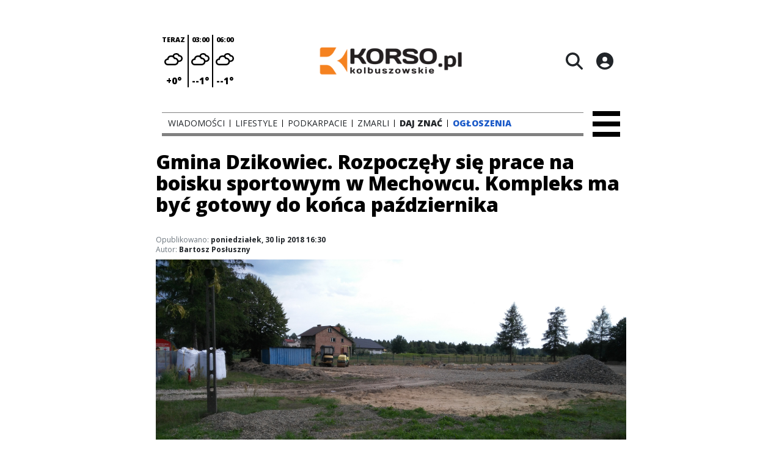

--- FILE ---
content_type: text/html;charset=utf-8
request_url: https://korsokolbuszowskie.pl/wiadomosci/gmina-dzikowiec-rozpoczely-sie-prace-na-boisku-sportowym-w-mechowcu-kompleks-ma-byc-gotowy-do-konca-pazdziernika/BAkmfpG41yKJGqA9XLif
body_size: 84181
content:
<!DOCTYPE html><html  lang="pl" data-capo=""><head><meta charset="utf-8">
<meta name="viewport" content="width=device-width, initial-scale=1">
<title>Gmina Dzikowiec. Rozpoczęły się prace na boisku sportowym w Mechowcu. Kompleks ma być gotowy do końca października  - korsokolbuszowskie.pl</title>
<link rel="stylesheet" href="/fonts/OpenSans.css?v3">
<style>:root{--vc-clr-primary:#000;--vc-clr-secondary:#090f207f;--vc-clr-white:#fff;--vc-icn-width:1.2em;--vc-nav-width:30px;--vc-nav-height:30px;--vc-nav-border-radius:0;--vc-nav-color:var(--vc-clr-primary);--vc-nav-color-hover:var(--vc-clr-secondary);--vc-nav-background:transparent;--vc-pgn-width:12px;--vc-pgn-height:4px;--vc-pgn-margin:4px;--vc-pgn-border-radius:0;--vc-pgn-background-color:var(--vc-clr-secondary);--vc-pgn-active-color:var(--vc-clr-primary)}.carousel{overscroll-behavior:none;position:relative;text-align:center;touch-action:pan-y}.carousel,.carousel *{box-sizing:border-box}.carousel__track{display:flex;padding:0!important;position:relative}.carousel__viewport{overflow:hidden}.carousel__sr-only{height:1px;margin:-1px;overflow:hidden;padding:0;position:absolute;width:1px;clip:rect(0,0,0,0);border:0}.carousel__icon{height:var(--vc-icn-width);width:var(--vc-icn-width);fill:currentColor}.carousel__next,.carousel__prev{align-items:center;background:var(--vc-nav-background);border:0;border-radius:var(--vc-nav-border-radius);box-sizing:content-box;color:var(--vc-nav-color);cursor:pointer;display:flex;font-size:var(--vc-nav-height);height:var(--vc-nav-height);justify-content:center;margin:0 10px;padding:0;position:absolute;text-align:center;top:50%;transform:translateY(-50%);width:var(--vc-nav-width)}.carousel__next--disabled,.carousel__prev--disabled{cursor:not-allowed;opacity:.5}.carousel__prev{left:0}.carousel__next{right:0}.carousel--rtl .carousel__prev{left:auto;right:0}.carousel--rtl .carousel__next{left:0;right:auto}@media (hover:hover){.carousel__next:hover,.carousel__prev:hover{color:var(--vc-nav-color-hover)}}.carousel__pagination{display:flex;justify-content:center;line-height:0;list-style:none;margin:10px 0 0;padding:0}.carousel__pagination-button{background:transparent;border:0;cursor:pointer;display:block;margin:0;padding:var(--vc-pgn-margin)}.carousel__pagination-button:after{background-color:var(--vc-pgn-background-color);border-radius:var(--vc-pgn-border-radius);content:"";display:block;height:var(--vc-pgn-height);width:var(--vc-pgn-width)}.carousel__pagination-button--active:after{background-color:var(--vc-pgn-active-color)}@media (hover:hover){.carousel__pagination-button:hover:after{background-color:var(--vc-pgn-active-color)}}.carousel__slide{align-items:center;display:flex;flex-shrink:0;justify-content:center;margin:0;position:relative;scroll-snap-stop:auto;transform:translateZ(0)}</style>
<style>@charset "UTF-8";/*!
* Bootstrap  v5.3.3 (https://getbootstrap.com/)
* Copyright 2011-2024 The Bootstrap Authors
* Licensed under MIT (https://github.com/twbs/bootstrap/blob/main/LICENSE)
*/:root{--bs-blue:#0d6efd;--bs-indigo:#6610f2;--bs-purple:#6f42c1;--bs-pink:#d63384;--bs-red:#dc3545;--bs-orange:#fd7e14;--bs-yellow:#ffc107;--bs-green:#198754;--bs-teal:#20c997;--bs-cyan:#0dcaf0;--bs-black:#000;--bs-white:#fff;--bs-gray:#6c757d;--bs-gray-dark:#343a40;--bs-gray-100:#f8f9fa;--bs-gray-200:#e9ecef;--bs-gray-300:#dee2e6;--bs-gray-400:#ced4da;--bs-gray-500:#adb5bd;--bs-gray-600:#6c757d;--bs-gray-700:#495057;--bs-gray-800:#343a40;--bs-gray-900:#212529;--bs-primary:#0d6efd;--bs-secondary:#6c757d;--bs-success:#198754;--bs-info:#0dcaf0;--bs-warning:#ffc107;--bs-danger:#dc3545;--bs-light:#f8f9fa;--bs-dark:#212529;--bs-primary-rgb:13,110,253;--bs-secondary-rgb:108,117,125;--bs-success-rgb:25,135,84;--bs-info-rgb:13,202,240;--bs-warning-rgb:255,193,7;--bs-danger-rgb:220,53,69;--bs-light-rgb:248,249,250;--bs-dark-rgb:33,37,41;--bs-primary-text-emphasis:#052c65;--bs-secondary-text-emphasis:#2b2f32;--bs-success-text-emphasis:#0a3622;--bs-info-text-emphasis:#055160;--bs-warning-text-emphasis:#664d03;--bs-danger-text-emphasis:#58151c;--bs-light-text-emphasis:#495057;--bs-dark-text-emphasis:#495057;--bs-primary-bg-subtle:#cfe2ff;--bs-secondary-bg-subtle:#e2e3e5;--bs-success-bg-subtle:#d1e7dd;--bs-info-bg-subtle:#cff4fc;--bs-warning-bg-subtle:#fff3cd;--bs-danger-bg-subtle:#f8d7da;--bs-light-bg-subtle:#fcfcfd;--bs-dark-bg-subtle:#ced4da;--bs-primary-border-subtle:#9ec5fe;--bs-secondary-border-subtle:#c4c8cb;--bs-success-border-subtle:#a3cfbb;--bs-info-border-subtle:#9eeaf9;--bs-warning-border-subtle:#ffe69c;--bs-danger-border-subtle:#f1aeb5;--bs-light-border-subtle:#e9ecef;--bs-dark-border-subtle:#adb5bd;--bs-white-rgb:255,255,255;--bs-black-rgb:0,0,0;--bs-font-sans-serif:system-ui,-apple-system,"Segoe UI",Roboto,"Helvetica Neue","Noto Sans","Liberation Sans",Arial,sans-serif,"Apple Color Emoji","Segoe UI Emoji","Segoe UI Symbol","Noto Color Emoji";--bs-font-monospace:SFMono-Regular,Menlo,Monaco,Consolas,"Liberation Mono","Courier New",monospace;--bs-gradient:linear-gradient(180deg,hsla(0,0%,100%,.15),hsla(0,0%,100%,0));--bs-body-font-family:var(--bs-font-sans-serif);--bs-body-font-size:1rem;--bs-body-font-weight:400;--bs-body-line-height:1.5;--bs-body-color:#212529;--bs-body-color-rgb:33,37,41;--bs-body-bg:#fff;--bs-body-bg-rgb:255,255,255;--bs-emphasis-color:#000;--bs-emphasis-color-rgb:0,0,0;--bs-secondary-color:rgba(33,37,41,.75);--bs-secondary-color-rgb:33,37,41;--bs-secondary-bg:#e9ecef;--bs-secondary-bg-rgb:233,236,239;--bs-tertiary-color:rgba(33,37,41,.5);--bs-tertiary-color-rgb:33,37,41;--bs-tertiary-bg:#f8f9fa;--bs-tertiary-bg-rgb:248,249,250;--bs-heading-color:inherit;--bs-link-color:#0d6efd;--bs-link-color-rgb:13,110,253;--bs-link-decoration:underline;--bs-link-hover-color:#0a58ca;--bs-link-hover-color-rgb:10,88,202;--bs-code-color:#d63384;--bs-highlight-color:#212529;--bs-highlight-bg:#fff3cd;--bs-border-width:1px;--bs-border-style:solid;--bs-border-color:#dee2e6;--bs-border-color-translucent:rgba(0,0,0,.175);--bs-border-radius:.375rem;--bs-border-radius-sm:.25rem;--bs-border-radius-lg:.5rem;--bs-border-radius-xl:1rem;--bs-border-radius-xxl:2rem;--bs-border-radius-2xl:var(--bs-border-radius-xxl);--bs-border-radius-pill:50rem;--bs-box-shadow:0 .5rem 1rem rgba(0,0,0,.15);--bs-box-shadow-sm:0 .125rem .25rem rgba(0,0,0,.075);--bs-box-shadow-lg:0 1rem 3rem rgba(0,0,0,.175);--bs-box-shadow-inset:inset 0 1px 2px rgba(0,0,0,.075);--bs-focus-ring-width:.25rem;--bs-focus-ring-opacity:.25;--bs-focus-ring-color:rgba(13,110,253,.25);--bs-form-valid-color:#198754;--bs-form-valid-border-color:#198754;--bs-form-invalid-color:#dc3545;--bs-form-invalid-border-color:#dc3545}*,:after,:before{box-sizing:border-box}@media (prefers-reduced-motion:no-preference){:root{scroll-behavior:smooth}}body{background-color:var(--bs-body-bg);color:var(--bs-body-color);font-family:var(--bs-body-font-family);font-size:var(--bs-body-font-size);font-weight:var(--bs-body-font-weight);line-height:var(--bs-body-line-height);margin:0;text-align:var(--bs-body-text-align);-webkit-text-size-adjust:100%;-webkit-tap-highlight-color:transparent}hr{border:0;border-top:var(--bs-border-width) solid;color:inherit;margin:1rem 0;opacity:.25}.h1,.h2,.h3,.h4,.h5,.h6,h1,h2,h3,h4,h5,h6{color:var(--bs-heading-color);font-weight:500;line-height:1.2;margin-bottom:.5rem;margin-top:0}.h1,h1{font-size:calc(1.375rem + 1.5vw)}@media (min-width:1200px){.h1,h1{font-size:2.5rem}}.h2,h2{font-size:calc(1.325rem + .9vw)}@media (min-width:1200px){.h2,h2{font-size:2rem}}.h3,h3{font-size:calc(1.3rem + .6vw)}@media (min-width:1200px){.h3,h3{font-size:1.75rem}}.h4,h4{font-size:calc(1.275rem + .3vw)}@media (min-width:1200px){.h4,h4{font-size:1.5rem}}.h5,h5{font-size:1.25rem}.h6,h6{font-size:1rem}p{margin-top:0}address,p{margin-bottom:1rem}address{font-style:normal;line-height:inherit}ul{padding-left:2rem}dl,ul{margin-bottom:1rem;margin-top:0}ul ul{margin-bottom:0}dd{margin-bottom:.5rem;margin-left:0}blockquote{margin:0 0 1rem}b,strong{font-weight:bolder}.small,small{font-size:.875em}a{color:rgba(var(--bs-link-color-rgb),var(--bs-link-opacity,1));text-decoration:underline}a:hover{--bs-link-color-rgb:var(--bs-link-hover-color-rgb)}a:not([href]):not([class]),a:not([href]):not([class]):hover{color:inherit;text-decoration:none}code{color:var(--bs-code-color);font-family:var(--bs-font-monospace);font-size:1em;font-size:.875em;word-wrap:break-word}a>code{color:inherit}img,svg{vertical-align:middle}table{border-collapse:collapse;caption-side:bottom}label{display:inline-block}button{border-radius:0}button:focus:not(:focus-visible){outline:0}button,input,select,textarea{font-family:inherit;font-size:inherit;line-height:inherit;margin:0}button,select{text-transform:none}[role=button]{cursor:pointer}select{word-wrap:normal}select:disabled{opacity:1}[list]:not([type=date]):not([type=datetime-local]):not([type=month]):not([type=week]):not([type=time])::-webkit-calendar-picker-indicator{display:none!important}[type=button],[type=reset],[type=submit],button{-webkit-appearance:button}[type=button]:not(:disabled),[type=reset]:not(:disabled),[type=submit]:not(:disabled),button:not(:disabled){cursor:pointer}::-moz-focus-inner{border-style:none;padding:0}textarea{resize:vertical}::-webkit-datetime-edit-day-field,::-webkit-datetime-edit-fields-wrapper,::-webkit-datetime-edit-hour-field,::-webkit-datetime-edit-minute,::-webkit-datetime-edit-month-field,::-webkit-datetime-edit-text,::-webkit-datetime-edit-year-field{padding:0}::-webkit-inner-spin-button{height:auto}[type=search]{-webkit-appearance:textfield;outline-offset:-2px}::-webkit-search-decoration{-webkit-appearance:none}::-webkit-color-swatch-wrapper{padding:0}::file-selector-button{-webkit-appearance:button;font:inherit}output{display:inline-block}iframe{border:0}summary{cursor:pointer;display:list-item}progress{vertical-align:baseline}[hidden]{display:none!important}.list-unstyled{list-style:none;padding-left:0}.blockquote{font-size:1.25rem;margin-bottom:1rem}.blockquote>:last-child{margin-bottom:0}.blockquote-footer{color:#6c757d;font-size:.875em;margin-bottom:1rem;margin-top:-1rem}.blockquote-footer:before{content:"— "}.container{--bs-gutter-x:1.5rem;--bs-gutter-y:0;margin-left:auto;margin-right:auto;padding-left:calc(var(--bs-gutter-x)*.5);padding-right:calc(var(--bs-gutter-x)*.5);width:100%}@media (min-width:576px){.container{max-width:540px}}@media (min-width:768px){.container{max-width:720px}}@media (min-width:992px){.container{max-width:960px}}@media (min-width:1200px){.container{max-width:1140px}}@media (min-width:1400px){.container{max-width:1320px}}:root{--bs-breakpoint-xs:0;--bs-breakpoint-sm:576px;--bs-breakpoint-md:768px;--bs-breakpoint-lg:992px;--bs-breakpoint-xl:1200px;--bs-breakpoint-xxl:1400px}.row{--bs-gutter-x:1.5rem;--bs-gutter-y:0;display:flex;flex-wrap:wrap;margin-left:calc(var(--bs-gutter-x)*-.5);margin-right:calc(var(--bs-gutter-x)*-.5);margin-top:calc(var(--bs-gutter-y)*-1)}.row>*{flex-shrink:0;margin-top:var(--bs-gutter-y);max-width:100%;padding-left:calc(var(--bs-gutter-x)*.5);padding-right:calc(var(--bs-gutter-x)*.5);width:100%}.col{flex:1 0 0%}.col-4{flex:0 0 auto;width:33.33333333%}.col-12{flex:0 0 auto;width:100%}@media (min-width:576px){.col-sm-2{flex:0 0 auto;width:16.66666667%}}.table{--bs-table-color-type:initial;--bs-table-bg-type:initial;--bs-table-color-state:initial;--bs-table-bg-state:initial;--bs-table-color:var(--bs-emphasis-color);--bs-table-bg:var(--bs-body-bg);--bs-table-border-color:var(--bs-border-color);--bs-table-accent-bg:transparent;--bs-table-striped-color:var(--bs-emphasis-color);--bs-table-striped-bg:rgba(var(--bs-emphasis-color-rgb),.05);--bs-table-active-color:var(--bs-emphasis-color);--bs-table-active-bg:rgba(var(--bs-emphasis-color-rgb),.1);--bs-table-hover-color:var(--bs-emphasis-color);--bs-table-hover-bg:rgba(var(--bs-emphasis-color-rgb),.075);border-color:var(--bs-table-border-color);margin-bottom:1rem;vertical-align:top;width:100%}.table>:not(caption)>*>*{background-color:var(--bs-table-bg);border-bottom-width:var(--bs-border-width);box-shadow:inset 0 0 0 9999px var(--bs-table-bg-state,var(--bs-table-bg-type,var(--bs-table-accent-bg)));color:var(--bs-table-color-state,var(--bs-table-color-type,var(--bs-table-color)));padding:.5rem}.form-control{-webkit-appearance:none;-moz-appearance:none;appearance:none;background-clip:padding-box;background-color:var(--bs-body-bg);border:var(--bs-border-width) solid var(--bs-border-color);border-radius:var(--bs-border-radius);color:var(--bs-body-color);display:block;font-size:1rem;font-weight:400;line-height:1.5;padding:.375rem .75rem;transition:border-color .15s ease-in-out,box-shadow .15s ease-in-out;width:100%}@media (prefers-reduced-motion:reduce){.form-control{transition:none}}.form-control[type=file]{overflow:hidden}.form-control[type=file]:not(:disabled):not([readonly]){cursor:pointer}.form-control:focus{background-color:var(--bs-body-bg);border-color:#86b7fe;box-shadow:0 0 0 .25rem #0d6efd40;color:var(--bs-body-color);outline:0}.form-control::-webkit-date-and-time-value{height:1.5em;margin:0;min-width:85px}.form-control::-webkit-datetime-edit{display:block;padding:0}.form-control::-moz-placeholder{color:var(--bs-secondary-color);opacity:1}.form-control::placeholder{color:var(--bs-secondary-color);opacity:1}.form-control:disabled{background-color:var(--bs-secondary-bg);opacity:1}.form-control::file-selector-button{background-color:var(--bs-tertiary-bg);border:0 solid;border-color:inherit;border-inline-end-width:var(--bs-border-width);border-radius:0;color:var(--bs-body-color);margin:-.375rem -.75rem;margin-inline-end:.75rem;padding:.375rem .75rem;pointer-events:none;transition:color .15s ease-in-out,background-color .15s ease-in-out,border-color .15s ease-in-out,box-shadow .15s ease-in-out}@media (prefers-reduced-motion:reduce){.form-control::file-selector-button{transition:none}}.form-control:hover:not(:disabled):not([readonly])::file-selector-button{background-color:var(--bs-secondary-bg)}textarea.form-control{min-height:calc(1.5em + .75rem + var(--bs-border-width)*2)}.form-check{display:block;margin-bottom:.125rem;min-height:1.5rem;padding-left:1.5em}.form-check .form-check-input{float:left;margin-left:-1.5em}.form-check-input{--bs-form-check-bg:var(--bs-body-bg);-webkit-appearance:none;-moz-appearance:none;appearance:none;background-color:var(--bs-form-check-bg);background-image:var(--bs-form-check-bg-image);background-position:50%;background-repeat:no-repeat;background-size:contain;border:var(--bs-border-width) solid var(--bs-border-color);flex-shrink:0;height:1em;margin-top:.25em;-webkit-print-color-adjust:exact;print-color-adjust:exact;vertical-align:top;width:1em}.form-check-input[type=checkbox]{border-radius:.25em}.form-check-input[type=radio]{border-radius:50%}.form-check-input:active{filter:brightness(90%)}.form-check-input:focus{border-color:#86b7fe;box-shadow:0 0 0 .25rem #0d6efd40;outline:0}.form-check-input:checked{background-color:#0d6efd;border-color:#0d6efd}.form-check-input:checked[type=checkbox]{--bs-form-check-bg-image:url("data:image/svg+xml;charset=utf-8,%3Csvg xmlns='http://www.w3.org/2000/svg' viewBox='0 0 20 20'%3E%3Cpath fill='none' stroke='%23fff' stroke-linecap='round' stroke-linejoin='round' stroke-width='3' d='m6 10 3 3 6-6'/%3E%3C/svg%3E")}.form-check-input:checked[type=radio]{--bs-form-check-bg-image:url("data:image/svg+xml;charset=utf-8,%3Csvg xmlns='http://www.w3.org/2000/svg' viewBox='-4 -4 8 8'%3E%3Ccircle r='2' fill='%23fff'/%3E%3C/svg%3E")}.form-check-input[type=checkbox]:indeterminate{background-color:#0d6efd;border-color:#0d6efd;--bs-form-check-bg-image:url("data:image/svg+xml;charset=utf-8,%3Csvg xmlns='http://www.w3.org/2000/svg' viewBox='0 0 20 20'%3E%3Cpath fill='none' stroke='%23fff' stroke-linecap='round' stroke-linejoin='round' stroke-width='3' d='M6 10h8'/%3E%3C/svg%3E")}.form-check-input:disabled{filter:none;opacity:.5;pointer-events:none}.form-check-input:disabled~.form-check-label,.form-check-input[disabled]~.form-check-label{cursor:default;opacity:.5}.btn-check{position:absolute;clip:rect(0,0,0,0);pointer-events:none}.btn-check:disabled+.btn,.btn-check[disabled]+.btn{filter:none;opacity:.65;pointer-events:none}.input-group{align-items:stretch;display:flex;flex-wrap:wrap;position:relative;width:100%}.input-group>.form-control{flex:1 1 auto;min-width:0;position:relative;width:1%}.input-group>.form-control:focus{z-index:5}.input-group .btn{position:relative;z-index:2}.input-group .btn:focus{z-index:5}.input-group:not(.has-validation)>:not(:last-child):not(.dropdown-toggle):not(.dropdown-menu):not(.form-floating){border-bottom-right-radius:0;border-top-right-radius:0}.input-group>:not(:first-child):not(.dropdown-menu):not(.valid-tooltip):not(.valid-feedback):not(.invalid-tooltip):not(.invalid-feedback){border-bottom-left-radius:0;border-top-left-radius:0;margin-left:calc(var(--bs-border-width)*-1)}.invalid-feedback{color:var(--bs-form-invalid-color);display:none;font-size:.875em;margin-top:.25rem;width:100%}.btn{--bs-btn-padding-x:.75rem;--bs-btn-padding-y:.375rem;--bs-btn-font-family: ;--bs-btn-font-size:1rem;--bs-btn-font-weight:400;--bs-btn-line-height:1.5;--bs-btn-color:var(--bs-body-color);--bs-btn-bg:transparent;--bs-btn-border-width:var(--bs-border-width);--bs-btn-border-color:transparent;--bs-btn-border-radius:var(--bs-border-radius);--bs-btn-hover-border-color:transparent;--bs-btn-box-shadow:inset 0 1px 0 hsla(0,0%,100%,.15),0 1px 1px rgba(0,0,0,.075);--bs-btn-disabled-opacity:.65;--bs-btn-focus-box-shadow:0 0 0 .25rem rgba(var(--bs-btn-focus-shadow-rgb),.5);background-color:var(--bs-btn-bg);border:var(--bs-btn-border-width) solid var(--bs-btn-border-color);border-radius:var(--bs-btn-border-radius);color:var(--bs-btn-color);cursor:pointer;display:inline-block;font-family:var(--bs-btn-font-family);font-size:var(--bs-btn-font-size);font-weight:var(--bs-btn-font-weight);line-height:var(--bs-btn-line-height);padding:var(--bs-btn-padding-y) var(--bs-btn-padding-x);text-align:center;text-decoration:none;transition:color .15s ease-in-out,background-color .15s ease-in-out,border-color .15s ease-in-out,box-shadow .15s ease-in-out;-webkit-user-select:none;-moz-user-select:none;user-select:none;vertical-align:middle}@media (prefers-reduced-motion:reduce){.btn{transition:none}}.btn:hover{background-color:var(--bs-btn-hover-bg);border-color:var(--bs-btn-hover-border-color);color:var(--bs-btn-hover-color)}.btn-check+.btn:hover{background-color:var(--bs-btn-bg);border-color:var(--bs-btn-border-color);color:var(--bs-btn-color)}.btn:focus-visible{background-color:var(--bs-btn-hover-bg);border-color:var(--bs-btn-hover-border-color);box-shadow:var(--bs-btn-focus-box-shadow);color:var(--bs-btn-hover-color);outline:0}.btn-check:focus-visible+.btn{border-color:var(--bs-btn-hover-border-color);box-shadow:var(--bs-btn-focus-box-shadow);outline:0}.btn-check:checked+.btn,.btn.active,.btn:first-child:active,:not(.btn-check)+.btn:active{background-color:var(--bs-btn-active-bg);border-color:var(--bs-btn-active-border-color);color:var(--bs-btn-active-color)}.btn-check:checked+.btn:focus-visible,.btn.active:focus-visible,.btn:first-child:active:focus-visible,:not(.btn-check)+.btn:active:focus-visible{box-shadow:var(--bs-btn-focus-box-shadow)}.btn-check:checked:focus-visible+.btn{box-shadow:var(--bs-btn-focus-box-shadow)}.btn.disabled,.btn:disabled{background-color:var(--bs-btn-disabled-bg);border-color:var(--bs-btn-disabled-border-color);color:var(--bs-btn-disabled-color);opacity:var(--bs-btn-disabled-opacity);pointer-events:none}.btn-primary{--bs-btn-color:#fff;--bs-btn-bg:#0d6efd;--bs-btn-border-color:#0d6efd;--bs-btn-hover-color:#fff;--bs-btn-hover-bg:#0b5ed7;--bs-btn-hover-border-color:#0a58ca;--bs-btn-focus-shadow-rgb:49,132,253;--bs-btn-active-color:#fff;--bs-btn-active-bg:#0a58ca;--bs-btn-active-border-color:#0a53be;--bs-btn-active-shadow:inset 0 3px 5px rgba(0,0,0,.125);--bs-btn-disabled-color:#fff;--bs-btn-disabled-bg:#0d6efd;--bs-btn-disabled-border-color:#0d6efd}.btn-secondary{--bs-btn-color:#fff;--bs-btn-bg:#6c757d;--bs-btn-border-color:#6c757d;--bs-btn-hover-color:#fff;--bs-btn-hover-bg:#5c636a;--bs-btn-hover-border-color:#565e64;--bs-btn-focus-shadow-rgb:130,138,145;--bs-btn-active-color:#fff;--bs-btn-active-bg:#565e64;--bs-btn-active-border-color:#51585e;--bs-btn-active-shadow:inset 0 3px 5px rgba(0,0,0,.125);--bs-btn-disabled-color:#fff;--bs-btn-disabled-bg:#6c757d;--bs-btn-disabled-border-color:#6c757d}.btn-success{--bs-btn-color:#fff;--bs-btn-bg:#198754;--bs-btn-border-color:#198754;--bs-btn-hover-color:#fff;--bs-btn-hover-bg:#157347;--bs-btn-hover-border-color:#146c43;--bs-btn-focus-shadow-rgb:60,153,110;--bs-btn-active-color:#fff;--bs-btn-active-bg:#146c43;--bs-btn-active-border-color:#13653f;--bs-btn-active-shadow:inset 0 3px 5px rgba(0,0,0,.125);--bs-btn-disabled-color:#fff;--bs-btn-disabled-bg:#198754;--bs-btn-disabled-border-color:#198754}.btn-info{--bs-btn-color:#000;--bs-btn-bg:#0dcaf0;--bs-btn-border-color:#0dcaf0;--bs-btn-hover-color:#000;--bs-btn-hover-bg:#31d2f2;--bs-btn-hover-border-color:#25cff2;--bs-btn-focus-shadow-rgb:11,172,204;--bs-btn-active-color:#000;--bs-btn-active-bg:#3dd5f3;--bs-btn-active-border-color:#25cff2;--bs-btn-active-shadow:inset 0 3px 5px rgba(0,0,0,.125);--bs-btn-disabled-color:#000;--bs-btn-disabled-bg:#0dcaf0;--bs-btn-disabled-border-color:#0dcaf0}.btn-warning{--bs-btn-color:#000;--bs-btn-bg:#ffc107;--bs-btn-border-color:#ffc107;--bs-btn-hover-color:#000;--bs-btn-hover-bg:#ffca2c;--bs-btn-hover-border-color:#ffc720;--bs-btn-focus-shadow-rgb:217,164,6;--bs-btn-active-color:#000;--bs-btn-active-bg:#ffcd39;--bs-btn-active-border-color:#ffc720;--bs-btn-active-shadow:inset 0 3px 5px rgba(0,0,0,.125);--bs-btn-disabled-color:#000;--bs-btn-disabled-bg:#ffc107;--bs-btn-disabled-border-color:#ffc107}.btn-danger{--bs-btn-color:#fff;--bs-btn-bg:#dc3545;--bs-btn-border-color:#dc3545;--bs-btn-hover-color:#fff;--bs-btn-hover-bg:#bb2d3b;--bs-btn-hover-border-color:#b02a37;--bs-btn-focus-shadow-rgb:225,83,97;--bs-btn-active-color:#fff;--bs-btn-active-bg:#b02a37;--bs-btn-active-border-color:#a52834;--bs-btn-active-shadow:inset 0 3px 5px rgba(0,0,0,.125);--bs-btn-disabled-color:#fff;--bs-btn-disabled-bg:#dc3545;--bs-btn-disabled-border-color:#dc3545}.btn-light{--bs-btn-color:#000;--bs-btn-bg:#f8f9fa;--bs-btn-border-color:#f8f9fa;--bs-btn-hover-color:#000;--bs-btn-hover-bg:#d3d4d5;--bs-btn-hover-border-color:#c6c7c8;--bs-btn-focus-shadow-rgb:211,212,213;--bs-btn-active-color:#000;--bs-btn-active-bg:#c6c7c8;--bs-btn-active-border-color:#babbbc;--bs-btn-active-shadow:inset 0 3px 5px rgba(0,0,0,.125);--bs-btn-disabled-color:#000;--bs-btn-disabled-bg:#f8f9fa;--bs-btn-disabled-border-color:#f8f9fa}.btn-dark{--bs-btn-color:#fff;--bs-btn-bg:#212529;--bs-btn-border-color:#212529;--bs-btn-hover-color:#fff;--bs-btn-hover-bg:#424649;--bs-btn-hover-border-color:#373b3e;--bs-btn-focus-shadow-rgb:66,70,73;--bs-btn-active-color:#fff;--bs-btn-active-bg:#4d5154;--bs-btn-active-border-color:#373b3e;--bs-btn-active-shadow:inset 0 3px 5px rgba(0,0,0,.125);--bs-btn-disabled-color:#fff;--bs-btn-disabled-bg:#212529;--bs-btn-disabled-border-color:#212529}.btn-outline-primary{--bs-btn-color:#0d6efd;--bs-btn-border-color:#0d6efd;--bs-btn-hover-color:#fff;--bs-btn-hover-bg:#0d6efd;--bs-btn-hover-border-color:#0d6efd;--bs-btn-focus-shadow-rgb:13,110,253;--bs-btn-active-color:#fff;--bs-btn-active-bg:#0d6efd;--bs-btn-active-border-color:#0d6efd;--bs-btn-active-shadow:inset 0 3px 5px rgba(0,0,0,.125);--bs-btn-disabled-color:#0d6efd;--bs-btn-disabled-bg:transparent;--bs-btn-disabled-border-color:#0d6efd;--bs-gradient:none}.btn-outline-secondary{--bs-btn-color:#6c757d;--bs-btn-border-color:#6c757d;--bs-btn-hover-color:#fff;--bs-btn-hover-bg:#6c757d;--bs-btn-hover-border-color:#6c757d;--bs-btn-focus-shadow-rgb:108,117,125;--bs-btn-active-color:#fff;--bs-btn-active-bg:#6c757d;--bs-btn-active-border-color:#6c757d;--bs-btn-active-shadow:inset 0 3px 5px rgba(0,0,0,.125);--bs-btn-disabled-color:#6c757d;--bs-btn-disabled-bg:transparent;--bs-btn-disabled-border-color:#6c757d;--bs-gradient:none}.btn-outline-success{--bs-btn-color:#198754;--bs-btn-border-color:#198754;--bs-btn-hover-color:#fff;--bs-btn-hover-bg:#198754;--bs-btn-hover-border-color:#198754;--bs-btn-focus-shadow-rgb:25,135,84;--bs-btn-active-color:#fff;--bs-btn-active-bg:#198754;--bs-btn-active-border-color:#198754;--bs-btn-active-shadow:inset 0 3px 5px rgba(0,0,0,.125);--bs-btn-disabled-color:#198754;--bs-btn-disabled-bg:transparent;--bs-btn-disabled-border-color:#198754;--bs-gradient:none}.btn-outline-info{--bs-btn-color:#0dcaf0;--bs-btn-border-color:#0dcaf0;--bs-btn-hover-color:#000;--bs-btn-hover-bg:#0dcaf0;--bs-btn-hover-border-color:#0dcaf0;--bs-btn-focus-shadow-rgb:13,202,240;--bs-btn-active-color:#000;--bs-btn-active-bg:#0dcaf0;--bs-btn-active-border-color:#0dcaf0;--bs-btn-active-shadow:inset 0 3px 5px rgba(0,0,0,.125);--bs-btn-disabled-color:#0dcaf0;--bs-btn-disabled-bg:transparent;--bs-btn-disabled-border-color:#0dcaf0;--bs-gradient:none}.btn-outline-warning{--bs-btn-color:#ffc107;--bs-btn-border-color:#ffc107;--bs-btn-hover-color:#000;--bs-btn-hover-bg:#ffc107;--bs-btn-hover-border-color:#ffc107;--bs-btn-focus-shadow-rgb:255,193,7;--bs-btn-active-color:#000;--bs-btn-active-bg:#ffc107;--bs-btn-active-border-color:#ffc107;--bs-btn-active-shadow:inset 0 3px 5px rgba(0,0,0,.125);--bs-btn-disabled-color:#ffc107;--bs-btn-disabled-bg:transparent;--bs-btn-disabled-border-color:#ffc107;--bs-gradient:none}.btn-outline-danger{--bs-btn-color:#dc3545;--bs-btn-border-color:#dc3545;--bs-btn-hover-color:#fff;--bs-btn-hover-bg:#dc3545;--bs-btn-hover-border-color:#dc3545;--bs-btn-focus-shadow-rgb:220,53,69;--bs-btn-active-color:#fff;--bs-btn-active-bg:#dc3545;--bs-btn-active-border-color:#dc3545;--bs-btn-active-shadow:inset 0 3px 5px rgba(0,0,0,.125);--bs-btn-disabled-color:#dc3545;--bs-btn-disabled-bg:transparent;--bs-btn-disabled-border-color:#dc3545;--bs-gradient:none}.btn-outline-light{--bs-btn-color:#f8f9fa;--bs-btn-border-color:#f8f9fa;--bs-btn-hover-color:#000;--bs-btn-hover-bg:#f8f9fa;--bs-btn-hover-border-color:#f8f9fa;--bs-btn-focus-shadow-rgb:248,249,250;--bs-btn-active-color:#000;--bs-btn-active-bg:#f8f9fa;--bs-btn-active-border-color:#f8f9fa;--bs-btn-active-shadow:inset 0 3px 5px rgba(0,0,0,.125);--bs-btn-disabled-color:#f8f9fa;--bs-btn-disabled-bg:transparent;--bs-btn-disabled-border-color:#f8f9fa;--bs-gradient:none}.btn-outline-dark{--bs-btn-color:#212529;--bs-btn-border-color:#212529;--bs-btn-hover-color:#fff;--bs-btn-hover-bg:#212529;--bs-btn-hover-border-color:#212529;--bs-btn-focus-shadow-rgb:33,37,41;--bs-btn-active-color:#fff;--bs-btn-active-bg:#212529;--bs-btn-active-border-color:#212529;--bs-btn-active-shadow:inset 0 3px 5px rgba(0,0,0,.125);--bs-btn-disabled-color:#212529;--bs-btn-disabled-bg:transparent;--bs-btn-disabled-border-color:#212529;--bs-gradient:none}.btn-link{--bs-btn-font-weight:400;--bs-btn-color:var(--bs-link-color);--bs-btn-bg:transparent;--bs-btn-border-color:transparent;--bs-btn-hover-color:var(--bs-link-hover-color);--bs-btn-hover-border-color:transparent;--bs-btn-active-color:var(--bs-link-hover-color);--bs-btn-active-border-color:transparent;--bs-btn-disabled-color:#6c757d;--bs-btn-disabled-border-color:transparent;--bs-btn-box-shadow:0 0 0 #000;--bs-btn-focus-shadow-rgb:49,132,253;text-decoration:underline}.btn-link:focus-visible{color:var(--bs-btn-color)}.btn-link:hover{color:var(--bs-btn-hover-color)}.btn-group-lg>.btn,.btn-lg{--bs-btn-padding-y:.5rem;--bs-btn-padding-x:1rem;--bs-btn-font-size:1.25rem;--bs-btn-border-radius:var(--bs-border-radius-lg)}.btn-group-sm>.btn,.btn-sm{--bs-btn-padding-y:.25rem;--bs-btn-padding-x:.5rem;--bs-btn-font-size:.875rem;--bs-btn-border-radius:var(--bs-border-radius-sm)}.btn-group,.btn-group-vertical{display:inline-flex;position:relative;vertical-align:middle}.btn-group-vertical>.btn,.btn-group>.btn{flex:1 1 auto;position:relative}.btn-group-vertical>.btn-check:checked+.btn,.btn-group-vertical>.btn-check:focus+.btn,.btn-group-vertical>.btn.active,.btn-group-vertical>.btn:active,.btn-group-vertical>.btn:focus,.btn-group-vertical>.btn:hover,.btn-group>.btn-check:checked+.btn,.btn-group>.btn-check:focus+.btn,.btn-group>.btn.active,.btn-group>.btn:active,.btn-group>.btn:focus,.btn-group>.btn:hover{z-index:1}.btn-toolbar{display:flex;flex-wrap:wrap;justify-content:flex-start}.btn-toolbar .input-group{width:auto}.btn-group{border-radius:var(--bs-border-radius)}.btn-group>.btn-group:not(:first-child),.btn-group>:not(.btn-check:first-child)+.btn{margin-left:calc(var(--bs-border-width)*-1)}.btn-group>.btn-group:not(:last-child)>.btn,.btn-group>.btn:not(:last-child):not(.dropdown-toggle){border-bottom-right-radius:0;border-top-right-radius:0}.btn-group>.btn-group:not(:first-child)>.btn,.btn-group>.btn:nth-child(n+3),.btn-group>:not(.btn-check)+.btn{border-bottom-left-radius:0;border-top-left-radius:0}.btn-group-vertical{align-items:flex-start;flex-direction:column;justify-content:center}.btn-group-vertical>.btn,.btn-group-vertical>.btn-group{width:100%}.btn-group-vertical>.btn-group:not(:first-child),.btn-group-vertical>.btn:not(:first-child){margin-top:calc(var(--bs-border-width)*-1)}.btn-group-vertical>.btn-group:not(:last-child)>.btn,.btn-group-vertical>.btn:not(:last-child):not(.dropdown-toggle){border-bottom-left-radius:0;border-bottom-right-radius:0}.btn-group-vertical>.btn-group:not(:first-child)>.btn,.btn-group-vertical>.btn~.btn{border-top-left-radius:0;border-top-right-radius:0}.nav{--bs-nav-link-padding-x:1rem;--bs-nav-link-padding-y:.5rem;--bs-nav-link-font-weight: ;--bs-nav-link-color:var(--bs-link-color);--bs-nav-link-hover-color:var(--bs-link-hover-color);--bs-nav-link-disabled-color:var(--bs-secondary-color);display:flex;flex-wrap:wrap;list-style:none;margin-bottom:0;padding-left:0}.nav-link{background:0 0;border:0;color:var(--bs-nav-link-color);display:block;font-size:var(--bs-nav-link-font-size);font-weight:var(--bs-nav-link-font-weight);padding:var(--bs-nav-link-padding-y) var(--bs-nav-link-padding-x);text-decoration:none;transition:color .15s ease-in-out,background-color .15s ease-in-out,border-color .15s ease-in-out}@media (prefers-reduced-motion:reduce){.nav-link{transition:none}}.nav-link:focus,.nav-link:hover{color:var(--bs-nav-link-hover-color)}.nav-link:focus-visible{box-shadow:0 0 0 .25rem #0d6efd40;outline:0}.nav-link.disabled,.nav-link:disabled{color:var(--bs-nav-link-disabled-color);cursor:default;pointer-events:none}.nav-tabs{--bs-nav-tabs-border-width:var(--bs-border-width);--bs-nav-tabs-border-color:var(--bs-border-color);--bs-nav-tabs-border-radius:var(--bs-border-radius);--bs-nav-tabs-link-hover-border-color:var(--bs-secondary-bg) var(--bs-secondary-bg) var(--bs-border-color);--bs-nav-tabs-link-active-color:var(--bs-emphasis-color);--bs-nav-tabs-link-active-bg:var(--bs-body-bg);--bs-nav-tabs-link-active-border-color:var(--bs-border-color) var(--bs-border-color) var(--bs-body-bg);border-bottom:var(--bs-nav-tabs-border-width) solid var(--bs-nav-tabs-border-color)}.nav-tabs .nav-link{border:var(--bs-nav-tabs-border-width) solid transparent;border-top-left-radius:var(--bs-nav-tabs-border-radius);border-top-right-radius:var(--bs-nav-tabs-border-radius);margin-bottom:calc(var(--bs-nav-tabs-border-width)*-1)}.nav-tabs .nav-link:focus,.nav-tabs .nav-link:hover{border-color:var(--bs-nav-tabs-link-hover-border-color);isolation:isolate}.nav-tabs .nav-link.active{background-color:var(--bs-nav-tabs-link-active-bg);border-color:var(--bs-nav-tabs-link-active-border-color);color:var(--bs-nav-tabs-link-active-color)}.nav-pills{--bs-nav-pills-border-radius:var(--bs-border-radius);--bs-nav-pills-link-active-color:#fff;--bs-nav-pills-link-active-bg:#0d6efd}.nav-pills .nav-link{border-radius:var(--bs-nav-pills-border-radius)}.nav-pills .nav-link.active{background-color:var(--bs-nav-pills-link-active-bg);color:var(--bs-nav-pills-link-active-color)}.nav-underline{--bs-nav-underline-gap:1rem;--bs-nav-underline-border-width:.125rem;--bs-nav-underline-link-active-color:var(--bs-emphasis-color);gap:var(--bs-nav-underline-gap)}.nav-underline .nav-link{border-bottom:var(--bs-nav-underline-border-width) solid transparent;padding-left:0;padding-right:0}.nav-underline .nav-link.active,.nav-underline .nav-link:focus,.nav-underline .nav-link:hover{border-bottom-color:currentcolor}.nav-underline .nav-link.active{color:var(--bs-nav-underline-link-active-color);font-weight:700}.nav-fill .nav-item,.nav-fill>.nav-link{flex:1 1 auto;text-align:center}.nav-justified .nav-item,.nav-justified>.nav-link{flex-basis:0;flex-grow:1;text-align:center}.nav-fill .nav-item .nav-link,.nav-justified .nav-item .nav-link{width:100%}.navbar{--bs-navbar-padding-x:0;--bs-navbar-padding-y:.5rem;--bs-navbar-color:rgba(var(--bs-emphasis-color-rgb),.65);--bs-navbar-hover-color:rgba(var(--bs-emphasis-color-rgb),.8);--bs-navbar-disabled-color:rgba(var(--bs-emphasis-color-rgb),.3);--bs-navbar-active-color:rgba(var(--bs-emphasis-color-rgb),1);--bs-navbar-brand-padding-y:.3125rem;--bs-navbar-brand-margin-end:1rem;--bs-navbar-brand-font-size:1.25rem;--bs-navbar-brand-color:rgba(var(--bs-emphasis-color-rgb),1);--bs-navbar-brand-hover-color:rgba(var(--bs-emphasis-color-rgb),1);--bs-navbar-nav-link-padding-x:.5rem;--bs-navbar-toggler-padding-y:.25rem;--bs-navbar-toggler-padding-x:.75rem;--bs-navbar-toggler-font-size:1.25rem;--bs-navbar-toggler-icon-bg:url("data:image/svg+xml;charset=utf-8,%3Csvg xmlns='http://www.w3.org/2000/svg' viewBox='0 0 30 30'%3E%3Cpath stroke='rgba(33, 37, 41, 0.75)' stroke-linecap='round' stroke-miterlimit='10' stroke-width='2' d='M4 7h22M4 15h22M4 23h22'/%3E%3C/svg%3E");--bs-navbar-toggler-border-color:rgba(var(--bs-emphasis-color-rgb),.15);--bs-navbar-toggler-border-radius:var(--bs-border-radius);--bs-navbar-toggler-focus-width:.25rem;--bs-navbar-toggler-transition:box-shadow .15s ease-in-out;flex-wrap:wrap;padding:var(--bs-navbar-padding-y) var(--bs-navbar-padding-x);position:relative}.navbar,.navbar>.container{align-items:center;display:flex;justify-content:space-between}.navbar>.container{flex-wrap:inherit}.navbar-brand{color:var(--bs-navbar-brand-color);font-size:var(--bs-navbar-brand-font-size);margin-right:var(--bs-navbar-brand-margin-end);padding-bottom:var(--bs-navbar-brand-padding-y);padding-top:var(--bs-navbar-brand-padding-y);text-decoration:none;white-space:nowrap}.navbar-brand:focus,.navbar-brand:hover{color:var(--bs-navbar-brand-hover-color)}.navbar-nav{--bs-nav-link-padding-x:0;--bs-nav-link-padding-y:.5rem;--bs-nav-link-font-weight: ;--bs-nav-link-color:var(--bs-navbar-color);--bs-nav-link-hover-color:var(--bs-navbar-hover-color);--bs-nav-link-disabled-color:var(--bs-navbar-disabled-color);display:flex;flex-direction:column;list-style:none;margin-bottom:0;padding-left:0}.navbar-nav .nav-link.active{color:var(--bs-navbar-active-color)}.navbar-text{color:var(--bs-navbar-color);padding-bottom:.5rem;padding-top:.5rem}.navbar-text a,.navbar-text a:focus,.navbar-text a:hover{color:var(--bs-navbar-active-color)}.navbar-collapse{align-items:center;flex-basis:100%;flex-grow:1}.navbar-toggler{background-color:transparent;border:var(--bs-border-width) solid var(--bs-navbar-toggler-border-color);border-radius:var(--bs-navbar-toggler-border-radius);color:var(--bs-navbar-color);font-size:var(--bs-navbar-toggler-font-size);line-height:1;padding:var(--bs-navbar-toggler-padding-y) var(--bs-navbar-toggler-padding-x);transition:var(--bs-navbar-toggler-transition)}@media (prefers-reduced-motion:reduce){.navbar-toggler{transition:none}}.navbar-toggler:hover{text-decoration:none}.navbar-toggler:focus{box-shadow:0 0 0 var(--bs-navbar-toggler-focus-width);outline:0;text-decoration:none}.navbar-toggler-icon{background-image:var(--bs-navbar-toggler-icon-bg);background-position:50%;background-repeat:no-repeat;background-size:100%;display:inline-block;height:1.5em;vertical-align:middle;width:1.5em}.navbar-nav-scroll{max-height:var(--bs-scroll-height,75vh);overflow-y:auto}@media (min-width:576px){.navbar-expand-sm{flex-wrap:nowrap;justify-content:flex-start}.navbar-expand-sm .navbar-nav{flex-direction:row}.navbar-expand-sm .navbar-nav .nav-link{padding-left:var(--bs-navbar-nav-link-padding-x);padding-right:var(--bs-navbar-nav-link-padding-x)}.navbar-expand-sm .navbar-nav-scroll{overflow:visible}.navbar-expand-sm .navbar-collapse{display:flex!important;flex-basis:auto}.navbar-expand-sm .navbar-toggler{display:none}}@media (min-width:768px){.navbar-expand-md{flex-wrap:nowrap;justify-content:flex-start}.navbar-expand-md .navbar-nav{flex-direction:row}.navbar-expand-md .navbar-nav .nav-link{padding-left:var(--bs-navbar-nav-link-padding-x);padding-right:var(--bs-navbar-nav-link-padding-x)}.navbar-expand-md .navbar-nav-scroll{overflow:visible}.navbar-expand-md .navbar-collapse{display:flex!important;flex-basis:auto}.navbar-expand-md .navbar-toggler{display:none}}@media (min-width:992px){.navbar-expand-lg{flex-wrap:nowrap;justify-content:flex-start}.navbar-expand-lg .navbar-nav{flex-direction:row}.navbar-expand-lg .navbar-nav .nav-link{padding-left:var(--bs-navbar-nav-link-padding-x);padding-right:var(--bs-navbar-nav-link-padding-x)}.navbar-expand-lg .navbar-nav-scroll{overflow:visible}.navbar-expand-lg .navbar-collapse{display:flex!important;flex-basis:auto}.navbar-expand-lg .navbar-toggler{display:none}}@media (min-width:1200px){.navbar-expand-xl{flex-wrap:nowrap;justify-content:flex-start}.navbar-expand-xl .navbar-nav{flex-direction:row}.navbar-expand-xl .navbar-nav .nav-link{padding-left:var(--bs-navbar-nav-link-padding-x);padding-right:var(--bs-navbar-nav-link-padding-x)}.navbar-expand-xl .navbar-nav-scroll{overflow:visible}.navbar-expand-xl .navbar-collapse{display:flex!important;flex-basis:auto}.navbar-expand-xl .navbar-toggler{display:none}}@media (min-width:1400px){.navbar-expand-xxl{flex-wrap:nowrap;justify-content:flex-start}.navbar-expand-xxl .navbar-nav{flex-direction:row}.navbar-expand-xxl .navbar-nav .nav-link{padding-left:var(--bs-navbar-nav-link-padding-x);padding-right:var(--bs-navbar-nav-link-padding-x)}.navbar-expand-xxl .navbar-nav-scroll{overflow:visible}.navbar-expand-xxl .navbar-collapse{display:flex!important;flex-basis:auto}.navbar-expand-xxl .navbar-toggler{display:none}}.navbar-expand{flex-wrap:nowrap;justify-content:flex-start}.navbar-expand .navbar-nav{flex-direction:row}.navbar-expand .navbar-nav .nav-link{padding-left:var(--bs-navbar-nav-link-padding-x);padding-right:var(--bs-navbar-nav-link-padding-x)}.navbar-expand .navbar-nav-scroll{overflow:visible}.navbar-expand .navbar-collapse{display:flex!important;flex-basis:auto}.navbar-expand .navbar-toggler{display:none}.navbar-dark{--bs-navbar-color:hsla(0,0%,100%,.55);--bs-navbar-hover-color:hsla(0,0%,100%,.75);--bs-navbar-disabled-color:hsla(0,0%,100%,.25);--bs-navbar-active-color:#fff;--bs-navbar-brand-color:#fff;--bs-navbar-brand-hover-color:#fff;--bs-navbar-toggler-border-color:hsla(0,0%,100%,.1);--bs-navbar-toggler-icon-bg:url("data:image/svg+xml;charset=utf-8,%3Csvg xmlns='http://www.w3.org/2000/svg' viewBox='0 0 30 30'%3E%3Cpath stroke='rgba(255, 255, 255, 0.55)' stroke-linecap='round' stroke-miterlimit='10' stroke-width='2' d='M4 7h22M4 15h22M4 23h22'/%3E%3C/svg%3E")}.card{--bs-card-spacer-y:1rem;--bs-card-spacer-x:1rem;--bs-card-title-spacer-y:.5rem;--bs-card-title-color: ;--bs-card-subtitle-color: ;--bs-card-border-width:var(--bs-border-width);--bs-card-border-color:var(--bs-border-color-translucent);--bs-card-border-radius:var(--bs-border-radius);--bs-card-box-shadow: ;--bs-card-inner-border-radius:calc(var(--bs-border-radius) - var(--bs-border-width));--bs-card-cap-padding-y:.5rem;--bs-card-cap-padding-x:1rem;--bs-card-cap-bg:rgba(var(--bs-body-color-rgb),.03);--bs-card-cap-color: ;--bs-card-height: ;--bs-card-color: ;--bs-card-bg:var(--bs-body-bg);--bs-card-img-overlay-padding:1rem;--bs-card-group-margin:.75rem;color:var(--bs-body-color);display:flex;flex-direction:column;height:var(--bs-card-height);min-width:0;position:relative;word-wrap:break-word;background-clip:border-box;background-color:var(--bs-card-bg);border:var(--bs-card-border-width) solid var(--bs-card-border-color);border-radius:var(--bs-card-border-radius)}.card>hr{margin-left:0;margin-right:0}.card-body{color:var(--bs-card-color);flex:1 1 auto;padding:var(--bs-card-spacer-y) var(--bs-card-spacer-x)}.pagination{--bs-pagination-padding-x:.75rem;--bs-pagination-padding-y:.375rem;--bs-pagination-font-size:1rem;--bs-pagination-color:var(--bs-link-color);--bs-pagination-bg:var(--bs-body-bg);--bs-pagination-border-width:var(--bs-border-width);--bs-pagination-border-color:var(--bs-border-color);--bs-pagination-border-radius:var(--bs-border-radius);--bs-pagination-hover-color:var(--bs-link-hover-color);--bs-pagination-hover-bg:var(--bs-tertiary-bg);--bs-pagination-hover-border-color:var(--bs-border-color);--bs-pagination-focus-color:var(--bs-link-hover-color);--bs-pagination-focus-bg:var(--bs-secondary-bg);--bs-pagination-focus-box-shadow:0 0 0 .25rem rgba(13,110,253,.25);--bs-pagination-active-color:#fff;--bs-pagination-active-bg:#0d6efd;--bs-pagination-active-border-color:#0d6efd;--bs-pagination-disabled-color:var(--bs-secondary-color);--bs-pagination-disabled-bg:var(--bs-secondary-bg);--bs-pagination-disabled-border-color:var(--bs-border-color);display:flex;list-style:none;padding-left:0}.badge{--bs-badge-padding-x:.65em;--bs-badge-padding-y:.35em;--bs-badge-font-size:.75em;--bs-badge-font-weight:700;--bs-badge-color:#fff;--bs-badge-border-radius:var(--bs-border-radius);border-radius:var(--bs-badge-border-radius);color:var(--bs-badge-color);display:inline-block;font-size:var(--bs-badge-font-size);font-weight:var(--bs-badge-font-weight);line-height:1;padding:var(--bs-badge-padding-y) var(--bs-badge-padding-x);text-align:center;vertical-align:baseline;white-space:nowrap}.badge:empty{display:none}.btn .badge{position:relative;top:-1px}.alert{--bs-alert-bg:transparent;--bs-alert-padding-x:1rem;--bs-alert-padding-y:1rem;--bs-alert-margin-bottom:1rem;--bs-alert-color:inherit;--bs-alert-border-color:transparent;--bs-alert-border:var(--bs-border-width) solid var(--bs-alert-border-color);--bs-alert-border-radius:var(--bs-border-radius);--bs-alert-link-color:inherit;background-color:var(--bs-alert-bg);border:var(--bs-alert-border);border-radius:var(--bs-alert-border-radius);color:var(--bs-alert-color);margin-bottom:var(--bs-alert-margin-bottom);padding:var(--bs-alert-padding-y) var(--bs-alert-padding-x);position:relative}.alert-primary{--bs-alert-color:var(--bs-primary-text-emphasis);--bs-alert-bg:var(--bs-primary-bg-subtle);--bs-alert-border-color:var(--bs-primary-border-subtle);--bs-alert-link-color:var(--bs-primary-text-emphasis)}.alert-success{--bs-alert-color:var(--bs-success-text-emphasis);--bs-alert-bg:var(--bs-success-bg-subtle);--bs-alert-border-color:var(--bs-success-border-subtle);--bs-alert-link-color:var(--bs-success-text-emphasis)}.alert-info{--bs-alert-color:var(--bs-info-text-emphasis);--bs-alert-bg:var(--bs-info-bg-subtle);--bs-alert-border-color:var(--bs-info-border-subtle);--bs-alert-link-color:var(--bs-info-text-emphasis)}.alert-danger{--bs-alert-color:var(--bs-danger-text-emphasis);--bs-alert-bg:var(--bs-danger-bg-subtle);--bs-alert-border-color:var(--bs-danger-border-subtle);--bs-alert-link-color:var(--bs-danger-text-emphasis)}@keyframes progress-bar-stripes{0%{background-position-x:1rem}}.progress{--bs-progress-height:1rem;--bs-progress-font-size:.75rem;--bs-progress-bg:var(--bs-secondary-bg);--bs-progress-border-radius:var(--bs-border-radius);--bs-progress-box-shadow:var(--bs-box-shadow-inset);--bs-progress-bar-color:#fff;--bs-progress-bar-bg:#0d6efd;--bs-progress-bar-transition:width .6s ease;background-color:var(--bs-progress-bg);border-radius:var(--bs-progress-border-radius);display:flex;font-size:var(--bs-progress-font-size);height:var(--bs-progress-height);overflow:hidden}.btn-close{--bs-btn-close-color:#000;--bs-btn-close-bg:url("data:image/svg+xml;charset=utf-8,%3Csvg xmlns='http://www.w3.org/2000/svg' viewBox='0 0 16 16'%3E%3Cpath d='M.293.293a1 1 0 0 1 1.414 0L8 6.586 14.293.293a1 1 0 1 1 1.414 1.414L9.414 8l6.293 6.293a1 1 0 0 1-1.414 1.414L8 9.414l-6.293 6.293a1 1 0 0 1-1.414-1.414L6.586 8 .293 1.707a1 1 0 0 1 0-1.414'/%3E%3C/svg%3E");--bs-btn-close-opacity:.5;--bs-btn-close-hover-opacity:.75;--bs-btn-close-focus-shadow:0 0 0 .25rem rgba(13,110,253,.25);--bs-btn-close-focus-opacity:1;--bs-btn-close-disabled-opacity:.25;--bs-btn-close-white-filter:invert(1) grayscale(100%) brightness(200%);background:transparent var(--bs-btn-close-bg) center/1em auto no-repeat;border:0;border-radius:.375rem;box-sizing:content-box;height:1em;opacity:var(--bs-btn-close-opacity);padding:.25em;width:1em}.btn-close,.btn-close:hover{color:var(--bs-btn-close-color)}.btn-close:hover{opacity:var(--bs-btn-close-hover-opacity);text-decoration:none}.btn-close:focus{box-shadow:var(--bs-btn-close-focus-shadow);opacity:var(--bs-btn-close-focus-opacity);outline:0}.btn-close.disabled,.btn-close:disabled{opacity:var(--bs-btn-close-disabled-opacity);pointer-events:none;-webkit-user-select:none;-moz-user-select:none;user-select:none}.btn-close-white{filter:var(--bs-btn-close-white-filter)}.toast{--bs-toast-zindex:1090;--bs-toast-padding-x:.75rem;--bs-toast-padding-y:.5rem;--bs-toast-spacing:1.5rem;--bs-toast-max-width:350px;--bs-toast-font-size:.875rem;--bs-toast-color: ;--bs-toast-bg:rgba(var(--bs-body-bg-rgb),.85);--bs-toast-border-width:var(--bs-border-width);--bs-toast-border-color:var(--bs-border-color-translucent);--bs-toast-border-radius:var(--bs-border-radius);--bs-toast-box-shadow:var(--bs-box-shadow);--bs-toast-header-color:var(--bs-secondary-color);--bs-toast-header-bg:rgba(var(--bs-body-bg-rgb),.85);--bs-toast-header-border-color:var(--bs-border-color-translucent);background-clip:padding-box;background-color:var(--bs-toast-bg);border:var(--bs-toast-border-width) solid var(--bs-toast-border-color);border-radius:var(--bs-toast-border-radius);box-shadow:var(--bs-toast-box-shadow);color:var(--bs-toast-color);font-size:var(--bs-toast-font-size);max-width:100%;pointer-events:auto;width:var(--bs-toast-max-width)}.modal,.toast:not(.show){display:none}.modal{--bs-modal-zindex:1055;--bs-modal-width:500px;--bs-modal-padding:1rem;--bs-modal-margin:.5rem;--bs-modal-color: ;--bs-modal-bg:var(--bs-body-bg);--bs-modal-border-color:var(--bs-border-color-translucent);--bs-modal-border-width:var(--bs-border-width);--bs-modal-border-radius:var(--bs-border-radius-lg);--bs-modal-box-shadow:var(--bs-box-shadow-sm);--bs-modal-inner-border-radius:calc(var(--bs-border-radius-lg) - var(--bs-border-width));--bs-modal-header-padding-x:1rem;--bs-modal-header-padding-y:1rem;--bs-modal-header-padding:1rem 1rem;--bs-modal-header-border-color:var(--bs-border-color);--bs-modal-header-border-width:var(--bs-border-width);--bs-modal-title-line-height:1.5;--bs-modal-footer-gap:.5rem;--bs-modal-footer-bg: ;--bs-modal-footer-border-color:var(--bs-border-color);--bs-modal-footer-border-width:var(--bs-border-width);height:100%;left:0;outline:0;overflow-x:hidden;overflow-y:auto;position:fixed;top:0;width:100%;z-index:var(--bs-modal-zindex)}.modal-dialog{margin:var(--bs-modal-margin);pointer-events:none;position:relative;width:auto}.modal.modal-static .modal-dialog{transform:scale(1.02)}.modal-dialog-scrollable{height:calc(100% - var(--bs-modal-margin)*2)}.modal-dialog-scrollable .modal-content{max-height:100%;overflow:hidden}.modal-dialog-scrollable .modal-body{overflow-y:auto}.modal-dialog-centered{align-items:center;display:flex;min-height:calc(100% - var(--bs-modal-margin)*2)}.modal-content{background-clip:padding-box;background-color:var(--bs-modal-bg);border:var(--bs-modal-border-width) solid var(--bs-modal-border-color);border-radius:var(--bs-modal-border-radius);color:var(--bs-modal-color);display:flex;flex-direction:column;outline:0;pointer-events:auto;position:relative;width:100%}.modal-backdrop{--bs-backdrop-zindex:1050;--bs-backdrop-bg:#000;--bs-backdrop-opacity:.5;background-color:var(--bs-backdrop-bg);height:100vh;left:0;position:fixed;top:0;width:100vw;z-index:var(--bs-backdrop-zindex)}.modal-header{align-items:center;border-bottom:var(--bs-modal-header-border-width) solid var(--bs-modal-header-border-color);border-top-left-radius:var(--bs-modal-inner-border-radius);border-top-right-radius:var(--bs-modal-inner-border-radius);display:flex;flex-shrink:0;padding:var(--bs-modal-header-padding)}.modal-header .btn-close{margin:calc(var(--bs-modal-header-padding-y)*-.5) calc(var(--bs-modal-header-padding-x)*-.5) calc(var(--bs-modal-header-padding-y)*-.5) auto;padding:calc(var(--bs-modal-header-padding-y)*.5) calc(var(--bs-modal-header-padding-x)*.5)}.modal-title{line-height:var(--bs-modal-title-line-height);margin-bottom:0}.modal-body{flex:1 1 auto;padding:var(--bs-modal-padding);position:relative}.modal-footer{align-items:center;background-color:var(--bs-modal-footer-bg);border-bottom-left-radius:var(--bs-modal-inner-border-radius);border-bottom-right-radius:var(--bs-modal-inner-border-radius);border-top:var(--bs-modal-footer-border-width) solid var(--bs-modal-footer-border-color);display:flex;flex-shrink:0;flex-wrap:wrap;justify-content:flex-end;padding:calc(var(--bs-modal-padding) - var(--bs-modal-footer-gap)*.5)}.modal-footer>*{margin:calc(var(--bs-modal-footer-gap)*.5)}@media (min-width:576px){.modal{--bs-modal-margin:1.75rem;--bs-modal-box-shadow:var(--bs-box-shadow)}.modal-dialog{margin-left:auto;margin-right:auto;max-width:var(--bs-modal-width)}.modal-sm{--bs-modal-width:300px}}@media (min-width:992px){.modal-lg,.modal-xl{--bs-modal-width:800px}}@media (min-width:1200px){.modal-xl{--bs-modal-width:1140px}}.modal-fullscreen{height:100%;margin:0;max-width:none;width:100vw}.modal-fullscreen .modal-content{border:0;border-radius:0;height:100%}.modal-fullscreen .modal-footer,.modal-fullscreen .modal-header{border-radius:0}.modal-fullscreen .modal-body{overflow-y:auto}@media (max-width:575.98px){.modal-fullscreen-sm-down{height:100%;margin:0;max-width:none;width:100vw}.modal-fullscreen-sm-down .modal-content{border:0;border-radius:0;height:100%}.modal-fullscreen-sm-down .modal-footer,.modal-fullscreen-sm-down .modal-header{border-radius:0}.modal-fullscreen-sm-down .modal-body{overflow-y:auto}}@media (max-width:767.98px){.modal-fullscreen-md-down{height:100%;margin:0;max-width:none;width:100vw}.modal-fullscreen-md-down .modal-content{border:0;border-radius:0;height:100%}.modal-fullscreen-md-down .modal-footer,.modal-fullscreen-md-down .modal-header{border-radius:0}.modal-fullscreen-md-down .modal-body{overflow-y:auto}}@media (max-width:991.98px){.modal-fullscreen-lg-down{height:100%;margin:0;max-width:none;width:100vw}.modal-fullscreen-lg-down .modal-content{border:0;border-radius:0;height:100%}.modal-fullscreen-lg-down .modal-footer,.modal-fullscreen-lg-down .modal-header{border-radius:0}.modal-fullscreen-lg-down .modal-body{overflow-y:auto}}@media (max-width:1199.98px){.modal-fullscreen-xl-down{height:100%;margin:0;max-width:none;width:100vw}.modal-fullscreen-xl-down .modal-content{border:0;border-radius:0;height:100%}.modal-fullscreen-xl-down .modal-footer,.modal-fullscreen-xl-down .modal-header{border-radius:0}.modal-fullscreen-xl-down .modal-body{overflow-y:auto}}@media (max-width:1399.98px){.modal-fullscreen-xxl-down{height:100%;margin:0;max-width:none;width:100vw}.modal-fullscreen-xxl-down .modal-content{border:0;border-radius:0;height:100%}.modal-fullscreen-xxl-down .modal-footer,.modal-fullscreen-xxl-down .modal-header{border-radius:0}.modal-fullscreen-xxl-down .modal-body{overflow-y:auto}}.carousel,.carousel-inner{position:relative}.carousel-inner{overflow:hidden;width:100%}.carousel-inner:after{clear:both;content:"";display:block}.carousel-item{backface-visibility:hidden;display:none;float:left;margin-right:-100%;position:relative;transition:transform .6s ease-in-out;width:100%}@media (prefers-reduced-motion:reduce){.carousel-item{transition:none}}.carousel-item-next,.carousel-item-prev,.carousel-item.active{display:block}.active.carousel-item-end,.carousel-item-next:not(.carousel-item-start){transform:translate(100%)}.active.carousel-item-start,.carousel-item-prev:not(.carousel-item-end){transform:translate(-100%)}.carousel-fade .carousel-item{opacity:0;transform:none;transition-property:opacity}.carousel-fade .carousel-item-next.carousel-item-start,.carousel-fade .carousel-item-prev.carousel-item-end,.carousel-fade .carousel-item.active{opacity:1;z-index:1}.carousel-fade .active.carousel-item-end,.carousel-fade .active.carousel-item-start{opacity:0;transition:opacity 0s .6s;z-index:0}@media (prefers-reduced-motion:reduce){.carousel-fade .active.carousel-item-end,.carousel-fade .active.carousel-item-start{transition:none}}.carousel-control-next,.carousel-control-prev{align-items:center;background:0 0;border:0;bottom:0;color:#fff;display:flex;justify-content:center;opacity:.5;padding:0;position:absolute;text-align:center;top:0;transition:opacity .15s ease;width:15%;z-index:1}@media (prefers-reduced-motion:reduce){.carousel-control-next,.carousel-control-prev{transition:none}}.carousel-control-next:focus,.carousel-control-next:hover,.carousel-control-prev:focus,.carousel-control-prev:hover{color:#fff;opacity:.9;outline:0;text-decoration:none}.carousel-control-prev{left:0}.carousel-control-next{right:0}.carousel-control-next-icon,.carousel-control-prev-icon{background-position:50%;background-repeat:no-repeat;background-size:100% 100%;display:inline-block;height:2rem;width:2rem}.carousel-control-prev-icon{background-image:url("data:image/svg+xml;charset=utf-8,%3Csvg xmlns='http://www.w3.org/2000/svg' fill='%23fff' viewBox='0 0 16 16'%3E%3Cpath d='M11.354 1.646a.5.5 0 0 1 0 .708L5.707 8l5.647 5.646a.5.5 0 0 1-.708.708l-6-6a.5.5 0 0 1 0-.708l6-6a.5.5 0 0 1 .708 0'/%3E%3C/svg%3E")}.carousel-control-next-icon{background-image:url("data:image/svg+xml;charset=utf-8,%3Csvg xmlns='http://www.w3.org/2000/svg' fill='%23fff' viewBox='0 0 16 16'%3E%3Cpath d='M4.646 1.646a.5.5 0 0 1 .708 0l6 6a.5.5 0 0 1 0 .708l-6 6a.5.5 0 0 1-.708-.708L10.293 8 4.646 2.354a.5.5 0 0 1 0-.708'/%3E%3C/svg%3E")}.carousel-indicators{bottom:0;display:flex;justify-content:center;left:0;margin-bottom:1rem;margin-left:15%;margin-right:15%;padding:0;position:absolute;right:0;z-index:2}.carousel-indicators .active{opacity:1}.carousel-caption{bottom:1.25rem;color:#fff;left:15%;padding-bottom:1.25rem;padding-top:1.25rem;position:absolute;right:15%;text-align:center}.carousel-dark .carousel-control-next-icon,.carousel-dark .carousel-control-prev-icon{filter:invert(1) grayscale(100)}.carousel-dark .carousel-caption{color:#000}.spinner-border{animation:var(--bs-spinner-animation-speed) linear infinite var(--bs-spinner-animation-name);border-radius:50%;display:inline-block;height:var(--bs-spinner-height);vertical-align:var(--bs-spinner-vertical-align);width:var(--bs-spinner-width)}@keyframes spinner-border{to{transform:rotate(1turn)}}.spinner-border{--bs-spinner-width:2rem;--bs-spinner-height:2rem;--bs-spinner-vertical-align:-.125em;--bs-spinner-border-width:.25em;--bs-spinner-animation-speed:.75s;--bs-spinner-animation-name:spinner-border;border-right-color:currentcolor;border:var(--bs-spinner-border-width) solid;border-right:var(--bs-spinner-border-width) solid transparent}.spinner-border-sm{--bs-spinner-width:1rem;--bs-spinner-height:1rem;--bs-spinner-border-width:.2em}@keyframes spinner-grow{0%{transform:scale(0)}50%{opacity:1;transform:none}}@media (prefers-reduced-motion:reduce){.spinner-border{--bs-spinner-animation-speed:1.5s}}.placeholder{background-color:currentcolor;cursor:wait;display:inline-block;min-height:1em;opacity:.5;vertical-align:middle}.placeholder.btn:before{content:"";display:inline-block}@keyframes placeholder-glow{50%{opacity:.2}}@keyframes placeholder-wave{to{-webkit-mask-position:-200% 0;mask-position:-200% 0}}.sticky-top{position:sticky;top:0;z-index:1020}.visually-hidden{height:1px!important;margin:-1px!important;overflow:hidden!important;padding:0!important;width:1px!important;clip:rect(0,0,0,0)!important;border:0!important;white-space:nowrap!important}.visually-hidden:not(caption){position:absolute!important}.d-inline-block{display:inline-block!important}.d-block{display:block!important}.d-flex{display:flex!important}.d-none{display:none!important}.position-relative{position:relative!important}.position-absolute{position:absolute!important}.border{border:var(--bs-border-width) var(--bs-border-style) var(--bs-border-color)!important}.border-0{border:0!important}.border-top{border-top:var(--bs-border-width) var(--bs-border-style) var(--bs-border-color)!important}.border-bottom{border-bottom:var(--bs-border-width) var(--bs-border-style) var(--bs-border-color)!important}.w-25{width:25%!important}.w-50{width:50%!important}.w-75{width:75%!important}.w-100{width:100%!important}.w-auto{width:auto!important}.h-100{height:100%!important}.flex-column{flex-direction:column!important}.flex-wrap{flex-wrap:wrap!important}.justify-content-start{justify-content:flex-start!important}.justify-content-end{justify-content:flex-end!important}.justify-content-center{justify-content:center!important}.justify-content-between{justify-content:space-between!important}.justify-content-around{justify-content:space-around!important}.align-items-center{align-items:center!important}.align-content-center{align-content:center!important}.m-0{margin:0!important}.mx-1{margin-left:.25rem!important;margin-right:.25rem!important}.my-2{margin-bottom:.5rem!important;margin-top:.5rem!important}.my-3{margin-bottom:1rem!important;margin-top:1rem!important}.my-4{margin-bottom:1.5rem!important;margin-top:1.5rem!important}.my-5{margin-bottom:3rem!important;margin-top:3rem!important}.mt-1{margin-top:.25rem!important}.mt-2{margin-top:.5rem!important}.mt-3{margin-top:1rem!important}.mt-4{margin-top:1.5rem!important}.mt-5{margin-top:3rem!important}.me-0{margin-right:0!important}.me-1{margin-right:.25rem!important}.me-2{margin-right:.5rem!important}.me-3{margin-right:1rem!important}.me-4{margin-right:1.5rem!important}.me-5{margin-right:3rem!important}.mb-0{margin-bottom:0!important}.mb-1{margin-bottom:.25rem!important}.mb-2{margin-bottom:.5rem!important}.mb-3{margin-bottom:1rem!important}.mb-4{margin-bottom:1.5rem!important}.mb-5{margin-bottom:3rem!important}.ms-0{margin-left:0!important}.ms-1{margin-left:.25rem!important}.ms-2{margin-left:.5rem!important}.ms-3{margin-left:1rem!important}.ms-4{margin-left:1.5rem!important}.ms-auto{margin-left:auto!important}.p-1{padding:.25rem!important}.p-2{padding:.5rem!important}.p-3{padding:1rem!important}.p-4{padding:1.5rem!important}.p-5{padding:3rem!important}.px-3{padding-left:1rem!important;padding-right:1rem!important}.py-1{padding-bottom:.25rem!important;padding-top:.25rem!important}.py-2{padding-bottom:.5rem!important;padding-top:.5rem!important}.py-3{padding-bottom:1rem!important;padding-top:1rem!important}.py-4{padding-bottom:1.5rem!important;padding-top:1.5rem!important}.py-5{padding-bottom:3rem!important;padding-top:3rem!important}.pt-0{padding-top:0!important}.pt-1{padding-top:.25rem!important}.pt-2{padding-top:.5rem!important}.pt-3{padding-top:1rem!important}.pt-4{padding-top:1.5rem!important}.pe-1{padding-right:.25rem!important}.pe-3{padding-right:1rem!important}.pb-2{padding-bottom:.5rem!important}.pb-3{padding-bottom:1rem!important}.pb-4{padding-bottom:1.5rem!important}.ps-1{padding-left:.25rem!important}.ps-3{padding-left:1rem!important}.ps-4{padding-left:1.5rem!important}.fw-normal{font-weight:400!important}.fw-bold{font-weight:700!important}.text-end{text-align:right!important}.text-center{text-align:center!important}.text-uppercase{text-transform:uppercase!important}.text-wrap{white-space:normal!important}.text-primary{--bs-text-opacity:1;color:rgba(var(--bs-primary-rgb),var(--bs-text-opacity))!important}.text-secondary{--bs-text-opacity:1;color:rgba(var(--bs-secondary-rgb),var(--bs-text-opacity))!important}.text-success{--bs-text-opacity:1;color:rgba(var(--bs-success-rgb),var(--bs-text-opacity))!important}.text-info{--bs-text-opacity:1;color:rgba(var(--bs-info-rgb),var(--bs-text-opacity))!important}.text-danger{--bs-text-opacity:1;color:rgba(var(--bs-danger-rgb),var(--bs-text-opacity))!important}.text-light{--bs-text-opacity:1;color:rgba(var(--bs-light-rgb),var(--bs-text-opacity))!important}.text-dark{--bs-text-opacity:1;color:rgba(var(--bs-dark-rgb),var(--bs-text-opacity))!important}.text-body{--bs-text-opacity:1;color:rgba(var(--bs-body-color-rgb),var(--bs-text-opacity))!important}.text-muted{--bs-text-opacity:1;color:var(--bs-secondary-color)!important}.bg-light{--bs-bg-opacity:1;background-color:rgba(var(--bs-light-rgb),var(--bs-bg-opacity))!important}.rounded-circle{border-radius:50%!important}.invisible{visibility:hidden!important}@media (min-width:768px){.d-md-block{display:block!important}.d-md-flex{display:flex!important}.d-md-none{display:none!important}.my-md-0{margin-bottom:0!important}.mt-md-0,.my-md-0{margin-top:0!important}.mt-md-3{margin-top:1rem!important}.mb-md-0{margin-bottom:0!important}.mb-md-3{margin-bottom:1rem!important}.ms-md-auto{margin-left:auto!important}.pt-md-3{padding-top:1rem!important}}@media (min-width:992px){.d-lg-inline-block{display:inline-block!important}.d-lg-block{display:block!important}.d-lg-none{display:none!important}.my-lg-4{margin-bottom:1.5rem!important;margin-top:1.5rem!important}.mt-lg-3{margin-top:1rem!important}.mb-lg-5{margin-bottom:3rem!important}.ms-lg-3{margin-left:1rem!important}}@media (min-width:1200px){.d-xl-block{display:block!important}.px-xl-0{padding-left:0!important;padding-right:0!important}}</style>
<style>@charset "UTF-8";a,address,article,aside,b,blockquote,body,canvas,center,code,dd,details,div,dl,em,embed,footer,form,h1,h2,h3,h4,h5,h6,header,html,i,iframe,img,ins,label,li,nav,object,output,p,q,s,section,small,span,strong,summary,table,time,u,ul,var,video{margin:0;padding:0}body,html{height:auto;width:100%;-webkit-font-smoothing:antialiased;text-rendering:optimizelegibility}#floorLayer{max-width:100vw!important}main{max-width:100vw}ul{list-style:none}a{text-decoration:none!important}a,a:hover{color:inherit}img{max-height:100%;max-width:100%}input::-moz-placeholder{color:#000}input::placeholder{color:#000}input:-ms-input-placeholder{color:#000}input::-ms-input-placeholder{color:#000}.container-custom{margin:0 auto;max-width:1285px}.row{margin-left:-10px;margin-right:-10px}.col-custom-12{flex:0 0 100%;max-width:100%}.col-custom-12,.col-custom-9{padding-left:10px;padding-right:10px}.col-custom-9{flex:0 0 75%;max-width:75%}.col-custom-8{flex:0 0 66.66%;max-width:66.66%}.col-custom-7,.col-custom-8{padding-left:10px;padding-right:10px}.col-custom-7{flex:0 0 58.33%;max-width:58.33%}.col-custom-6{flex:0 0 50%;max-width:50%}.col-custom-4,.col-custom-6{padding-left:10px;padding-right:10px}.col-custom-4{flex:0 0 33.33%;max-width:33.33%}.col-custom-3{flex:0 0 25%;max-width:25%}.col-custom-2,.col-custom-3{padding-left:10px;padding-right:10px}.col-custom-2{flex:0 0 16.66%;max-width:16.66%}.d-custom-block{display:block}@media (max-width:1290px){.container-custom{max-width:750px}.col-custom-mid-12{flex:0 0 100%;max-width:100%}.col-custom-mid-9{flex:0 0 75%;max-width:75%}.col-custom-mid-6{flex:0 0 50%;max-width:50%}.col-custom-mid-4{flex:0 0 33.33%;max-width:33.33%}.col-custom-mid-3{flex:0 0 25%;max-width:25%}.d-custom-mid-none{display:none}}@media (max-width:767px){.container-custom{max-width:90vw}.col-custom-mobile-12{flex:0 0 100%;max-width:100%}.col-custom-mobile-6{flex:0 0 50%;max-width:50%}.d-custom-mobile-none{display:none}}.default-badge{color:#fff;font-size:13px;font-weight:800;padding:0 4px;position:relative;text-transform:uppercase}.cursor-pointer{cursor:pointer}.homepage__wrapper article #inside_1,.homepage__wrapper article #side_1{margin-left:-15px}.ads-programmatic{padding-bottom:20px;position:relative;text-align:center}.ads-programmatic div,.ads-programmatic iframe{max-width:100%}.ads-programmatic+iframe{display:none!important}.ads-programmatic:before{bottom:0;color:gray;content:"Reklama";font-size:12px;font-weight:300;left:0;position:absolute;right:0;text-align:center;width:100%}.carousel-control-next,.carousel-control-prev{min-width:40px;width:5%}.carousel-control-next i,.carousel-control-prev i{filter:drop-shadow(2px 4px 6px black)}.b-avatar-custom>img{max-height:9999px!important;width:100%!important}.b-avatar-badge{background-color:var(--theme-primary)!important}.classifieds__breadcrumb{margin-bottom:24px;overflow:hidden;width:100%}@media (max-width:1300px){.classifieds__breadcrumb{display:none}}.classifieds__breadcrumb ul{margin:0;padding:0}.classifieds__breadcrumb ul li{color:#9f9f9f;float:left;font-size:12px;text-align:left}.classifieds__breadcrumb ul li:last-child{color:#20262a}.classifieds__breadcrumb ul li:not(:first-child):before{border-radius:100%;color:#9f9f9f;content:"•";height:3px;margin:0 8px;width:3px}.carousel-control--hidden{display:none!important}@media (max-width:1290px){.laptopUp{display:none}}div .ads-header{display:none}div .ads{overflow:hidden;position:relative}div .ads__placeholder{align-items:center;background:#ddd;display:flex;flex-direction:column;height:100%;justify-content:center;margin-bottom:15px;min-height:150px;width:100%}div .ads__placeholder-title{font-size:18px;font-weight:600;text-align:center}div .ads__placeholder-desc{font-size:14px;text-align:center;text-transform:uppercase}div .ads img{cursor:pointer}div .ads__wrapper{bottom:0;left:0;position:absolute;right:0;top:0}div .ads__wrapper--full{position:relative}div .ads__note{color:inherit;font-size:12px;font-weight:300}div .ads .single-ad{cursor:pointer}div .ads .banner-top-0{align-items:center;background:#fff;display:flex;height:100%;height:100vh;justify-content:center;left:0;overflow:auto;padding-bottom:125px;position:fixed;top:0;width:100%;width:100vw;z-index:99999999}div .ads .banner-top-0:before{content:none}div .ads .banner-top-0 img{margin-top:30px;max-height:100%;max-width:80%;-o-object-fit:contain;object-fit:contain;width:1320px}div .ads .banner-top-0 .close-button{align-items:center;background:#efefef;border-radius:3px;cursor:pointer;display:flex;font-weight:bolder;height:30px;justify-content:center;margin:30px;opacity:.8;position:absolute;right:0;top:0;transition:.5s;width:30px}div .ads .banner-top-0 .close-button,div .ads .banner-top-0 .close-button__icon{background-image:url([data-uri]);background-position:50%;background-repeat:no-repeat;background-size:15px}div .ads.banner-top-2{overflow:hidden;transition:.5s}div .ads.banner-top-2:before{content:none}div .ads.banner-top-2 .container{cursor:pointer;padding:0;text-align:center}div .ads.banner-top-2 img{max-width:375px;width:375px}div .ads.banner-top-2.closed .container{cursor:auto}div .ads.banner-top-2.closed>div{height:36px;margin-top:0}@media (min-width:576px){div .ads.banner-top-2.closed>div{height:53px;margin-top:0}}@media (min-width:768px){div .ads.banner-top-2.closed>div{height:70px;margin-top:0}}@media (min-width:992px){div .ads.banner-top-2.closed>div{height:93px}}@media (min-width:1200px){div .ads.banner-top-2.closed>div{height:111px}}div .ads.banner-top-2>div{margin-top:-45px;transition:.5s}@media (min-width:576px){div .ads.banner-top-2>div{height:142px;margin-top:-53px}div .ads.banner-top-2>div img{max-height:100%;max-width:100%;width:auto}}@media (min-width:768px){div .ads.banner-top-2>div{height:190px;margin-top:-70px}}@media (min-width:992px){div .ads.banner-top-2>div{height:252px;margin-top:-93px}}@media (min-width:1200px){div .ads.banner-top-2>div{height:300px;margin-top:-111px}}div .ads.screening{height:100%;position:absolute;width:100%;z-index:-1}div .ads.screening:before{content:none}div .ads.screening .screening-wrapper{height:1275px;padding-bottom:17px;position:absolute;width:100%}div .ads.screening .screening-wrapper .ad-bg{background-position:top;background-size:100%;background-size:910px 1275px;height:100%;width:100%}@media (min-width:768px){div .ads.screening .screening-wrapper{height:701px}div .ads.screening .screening-wrapper .ad-bg{background-size:1214px 1701px}}@media (min-width:992px){div .ads.screening .screening-wrapper{height:2270px}div .ads.screening .screening-wrapper .ad-bg{background-size:1620px 2270px}}@media (min-width:1200px){div .ads.screening .screening-wrapper{height:2690px}div .ads.screening .screening-wrapper .ad-bg{background-size:1920px 2690px}}div .ads--floor{bottom:0;left:0;max-width:100vw;overflow:hidden;padding-top:35px;position:fixed;width:100%;z-index:1000000000000}div .ads--floor .floor-wrapper{align-items:center;background-color:#fff;box-shadow:0 -4px 3px #00000026;display:flex;flex-direction:column;justify-content:center;min-height:110px;padding:10px 0 15px;position:relative;z-index:1}div .ads--floor .floor-wrapper img{height:auto;max-width:100%}div .ads--floor .floor-close{background-color:#fff;border-top-left-radius:4px;box-shadow:-3px -3px 3px #00000026;cursor:pointer;height:30px;position:absolute;right:0;top:5px;width:30px;z-index:2}div .ads--floor .floor-close:after,div .ads--floor .floor-close:before{background-color:#333;bottom:0;content:"";height:2px;left:5px;margin:auto;position:absolute;right:5px;top:0;transform:rotate(45deg);transition:all .25s ease-in-out}div .ads--floor .floor-close:before{transform:rotate(-45deg)}div .ads--floor .floor-close:hover:after,div .ads--floor .floor-close:hover:before{left:3px;right:3px}div .ads--floor .floor-branding{bottom:0;font-size:11px;letter-spacing:.2em;position:absolute;text-align:center;text-transform:uppercase;width:100%}.carousel__track{margin-bottom:0;margin-top:0}.btn-outline-light{border-color:#f8f9fa;color:#f8f9fa}.homepage__section .nav-link{color:currentColor}@media (max-width:992px){body{margin-bottom:30px}}.b-avatar{align-items:center;border-radius:100%;display:flex;justify-content:center;padding:0!important}.b-avatar-custom>img{height:100%;width:100%}.wtg__sky{position:sticky;top:5px;width:100%}.nav-loader{height:20px;width:20px}.text-muted{color:#6c757d!important}.single-ad{flex-direction:column}nav.nav-top .weather-box{border-right:2px solid #000}nav.nav-top .weather-box__title{color:#000;font-size:11px;font-weight:900;text-transform:uppercase}nav.nav-top .weather-box__img{height:40px;width:30px}nav.nav-top .weather-box__temp{color:#000;font-size:15px;font-weight:900;text-transform:uppercase}nav.nav-top__icon{font-size:1.5em}nav.nav-top--mobile{background:#fff;height:80px}nav.nav-top--mobile .weather-box{width:35px}nav.nav-top--mobile .weather-box__title{font-size:9px}nav.nav-top--mobile .weather-box__img{height:30px;width:25px}nav.nav-top--mobile .weather-box__temp{font-size:11px}nav.nav-top--mobile img{max-height:50px}nav.nav-top--mobile .nav-aside{left:0;max-width:100%;right:0;text-align:left;top:80px}nav.nav-top--mobile .nav-aside-list__title{font-weight:900;margin-bottom:8px!important;padding:0 20px}nav.nav-top--mobile .nav-aside-list li:last-child a p{margin-bottom:0!important}nav.nav-top--mobile .nav-aside-list li a p{border-bottom:1px solid #e8e8e8;font-size:13px!important;font-weight:600;margin-bottom:8px!important;padding-bottom:8px!important;padding-left:20px;text-transform:uppercase}nav.nav-top--mobile .nav-top__footer-burger{bottom:0;cursor:pointer;height:30px;left:0;position:relative;right:0;top:0;width:50px}nav.nav-top--mobile .nav-top__footer-burger.active span:first-child{top:13px}nav.nav-top--mobile .nav-top__footer-burger span{height:6px}nav.nav-bottom{background:#fff;bottom:0;height:50px;left:0;max-width:100vw;overflow:hidden;position:fixed;right:0;z-index:9998}nav.nav-bottom .nav-bottom__title{font-size:10px;font-weight:600}nav.nav-bottom .nav-bottom__icon-wrapper{height:auto;position:relative;width:auto}nav.nav-bottom .nav-bottom__icon-wrapper__icon-check{color:var(--theme-primary);position:absolute;right:7px;top:-5px}nav.nav-bottom .nav-bottom__icons{font-size:1.4em}nav.nav-aside{background:#fff;max-width:200px;position:absolute;right:60px;top:-1px;width:100%;z-index:999}nav.nav-aside .nav-aside-list__title{border-bottom:5px solid grey;border-top:1px solid grey;color:gray;font-size:14px;line-height:33px;margin-bottom:15px;text-transform:uppercase}nav.nav-aside .nav-aside-list li:last-child a p{border-bottom:none}nav.nav-aside .nav-aside-list li:hover a p{color:var(--theme-primary)}nav.nav-aside .nav-aside-list li a p{border-bottom:1px solid #e8e8e8;color:gray;font-size:14px;margin-bottom:1px;padding-bottom:2px}nav.nav-aside .nav-aside-list hr{border-width:2px}@media (max-width:992px){nav.nav-aside .nav.nav-aside{top:-1px}nav.nav-aside .nav.nav-aside-list{padding-top:6px}}nav .nav-top__logo-wrapper{align-items:center;display:flex;height:120px;justify-content:center;width:100%}nav .nav-top__logo-wrapper img{height:auto;-o-object-fit:contain;object-fit:contain;width:100%}nav .nav-top__icon-wrapper{height:50px;position:relative;width:50px}nav .nav-top__icon-wrapper-icon{font-size:1.8em;height:1em}nav .nav-top__logo{max-height:50px}nav .nav-top__user{color:var(--theme-third);font-size:14px;line-height:20px}nav .nav-top__user a{color:var(--theme-third);font-weight:700}nav .nav-top__user span{font-size:12px;font-weight:300;text-transform:uppercase}nav .nav-top__footer{border-bottom:5px solid grey;border-top:1px solid grey;min-height:39px;padding-bottom:6px;padding-top:6px;position:relative;white-space:nowrap;width:auto}nav .nav-top__footer-todays{font-size:14px;white-space:nowrap}nav .nav-top__footer-todays strong{font-weight:800;text-transform:uppercase}nav .nav-top__footer-todays span{color:gray}nav .nav-top__footer-categories{font-size:14px;font-weight:400;padding-right:60px;text-transform:uppercase}nav .nav-top__footer-categories strong{font-weight:800}nav .nav-top__footer-categories span{color:var(--theme-primary)}nav .nav-top__footer-categories li{border-right:1px solid #000;display:inline-block;line-height:12px;padding:0 8px}nav .nav-top__footer-categories li:first-child{padding-left:0}nav .nav-top__footer-categories li:last-child{border-right:0;padding-right:0}nav .nav-top__footer-burger{background:#fff;cursor:pointer;height:42px;padding-left:15px;position:absolute;right:0;top:calc(50% - 20px);width:60px}nav .nav-top__footer-burger.active span{position:relative}nav .nav-top__footer-burger.active span:first-child{top:17px;transform:rotate(45deg)}nav .nav-top__footer-burger.active span:nth-child(2){top:1px;transform:rotate(135deg)}nav .nav-top__footer-burger.active span:last-child{opacity:0}nav .nav-top__footer-burger span{background:#000;height:8px;right:0;width:100%}nav .nav-top__search-opened{background:#fff;left:0;position:fixed;top:0;width:100%;z-index:100}nav .nav-top__search-opened__search-input{border:1px solid #000;border-radius:5px 0 0 5px;font-size:13px;opacity:.8;padding:5px 10px;width:18em}nav .nav-top__search-opened__search-icon{background:#000;border-radius:0 5px 5px 0;color:#fff;cursor:pointer;font-size:1.6em;height:31px;padding:5px;position:relative;right:2px;text-align:center}nav .nav-top__search-close p{font-weight:600;text-decoration:underline}nav .nav-top__logged-badge{color:var(--theme-primary);height:16px;position:absolute;right:3px;top:5px;width:16px}@media (max-width:992px){nav .nav__footer{margin-left:-20px}nav .nav__footer-categories li{padding:0 5px}}*,.default-badge{font-family:var(--font-secondary)}.default-badge{background:var(--theme-primary)}.color-primary{color:var(--theme-primary)}.slide-enter-active{transition-duration:.3s;transition-timing-function:ease-in}.slide-leave-active{transition-duration:.5s;transition-timing-function:cubic-bezier(0,1,.5,1)}.slide-enter-to,.slide-leave{max-height:100px;overflow:hidden}.slide-enter,.slide-leave-to{max-height:0;overflow:hidden}.adPlacement .carousel__next,.adPlacement .carousel__prev{background-position:50%;background-repeat:no-repeat;background-size:auto 100%;filter:drop-shadow(2px 4px 6px black);min-width:40px;opacity:.5;transform:all .25s ease-in-out;width:5%!important}.adPlacement .carousel__next:hover,.adPlacement .carousel__prev:hover{opacity:1}.adPlacement .carousel__next svg,.adPlacement .carousel__prev svg{opacity:0!important}.adPlacement .carousel__prev{background-image:url("data:image/svg+xml;charset=utf-8,%3Csvg xmlns='http://www.w3.org/2000/svg' width='8' height='8' fill='%23fff'%3E%3Cpath d='m5.25 0-4 4 4 4 1.5-1.5L4.25 4l2.5-2.5z'/%3E%3C/svg%3E")}.adPlacement .carousel__next{background-image:url("data:image/svg+xml;charset=utf-8,%3Csvg xmlns='http://www.w3.org/2000/svg' width='8' height='8' fill='%23fff'%3E%3Cpath d='m2.75 0-1.5 1.5L3.75 4l-2.5 2.5L2.75 8l4-4z'/%3E%3C/svg%3E")}</style>
<style>.fade-enter-active,.fade-leave-active{transition:opacity .25s linear}.fade-enter-from,.fade-leave-to{opacity:0}.modal[data-v-e2619669]{display:block}.modal-dialog[data-v-e2619669]{z-index:1051}.b-avatar{align-items:center;display:inline-flex;flex-shrink:0;font-size:inherit;font-weight:400;height:2.5rem;justify-content:center;line-height:1;max-height:auto;max-width:100%;overflow:visible;position:relative;text-align:center;transition:color .15s ease-in-out,background-color .15s ease-in-out,box-shadow .15s ease-in-out;vertical-align:middle;width:2.5rem}.b-avatar:focus{outline:0}.b-avatar.btn,.b-avatar[href]{border:0;padding:0}.b-avatar.btn .b-avatar-img img,.b-avatar[href] .b-avatar-img img{transition:transform .15s ease-in-out}.b-avatar.btn:not(:disabled):not(.disabled),.b-avatar[href]:not(:disabled):not(.disabled){cursor:pointer}.b-avatar.btn:not(:disabled):not(.disabled):hover .b-avatar-img img,.b-avatar[href]:not(:disabled):not(.disabled):hover .b-avatar-img img{transform:scale(1.15)}.b-avatar.disabled,.b-avatar:disabled,.b-avatar[disabled]{opacity:.65;pointer-events:none}.b-avatar .b-avatar-custom,.b-avatar .b-avatar-img,.b-avatar .b-avatar-text{align-items:center;border-radius:inherit;display:flex;height:100%;justify-content:center;-webkit-mask-image:radial-gradient(#fff,#000);mask-image:radial-gradient(#fff,#000);overflow:hidden;width:100%}.b-avatar .b-avatar-text{text-transform:uppercase;white-space:nowrap}.b-avatar[href]{text-decoration:none}.b-avatar .b-avatar-img img{border-radius:inherit;height:100%;max-height:auto;-o-object-fit:cover;object-fit:cover;width:100%}.b-avatar .b-avatar-badge{border-radius:10em;font-size:70%;font-weight:700;line-height:1;min-height:1.5em;min-width:1.5em;padding:.25em;position:absolute;z-index:1}.b-avatar-sm{height:1.5rem;width:1.5rem}.b-avatar-sm .b-avatar-text{font-size:.6rem}.b-avatar-sm .b-avatar-badge{font-size:.42rem}.b-avatar-lg{height:3.5rem;width:3.5rem}.b-avatar-lg .b-avatar-text{font-size:1.4rem}.b-avatar-lg .b-avatar-badge{font-size:.98rem}.b-avatar-group .b-avatar-group-inner{display:flex;flex-wrap:wrap}.b-avatar-group .b-avatar{border:1px solid #dee2e6}.b-avatar-group .btn.b-avatar:hover:not(.disabled):not(disabled),.b-avatar-group a.b-avatar:hover:not(.disabled):not(disabled){z-index:1}.input-group .btn-group:not(:last-child)>:not(:first-child){border-end-end-radius:0;border-start-end-radius:0}.input-group .btn-group:not(:last-child)>:not(:last-child){border-end-end-radius:0;border-end-start-radius:0;border-start-end-radius:0;border-start-start-radius:0}.input-group .btn-group:not(:first-child)>:not(:last-child){border-end-start-radius:0;border-start-start-radius:0}@keyframes form-control-highlighted-blink{0%{box-shadow:0 0 0 0 transparent}50%{box-shadow:0 0 0 .25rem #0d6efd40}to{box-shadow:0 0 0 0 transparent}}.container{display:block}.btn-close-custom[data-v-80abc89a]{margin:var(--bs-alert-padding-y) var(--bs-alert-padding-x);position:absolute;right:0;top:0;z-index:2}.b-list-enter-active,.b-list-leave-active,.b-list-move{transition:all .5s cubic-bezier(.55,0,.1,1)}.b-list-enter-from,.b-list-leave-to{opacity:0}.b-list-leave-active{position:fixed}</style>
<style>.adPlacement{clear:both;padding-bottom:17px;position:relative;width:100%}.adPlacement--nomargin{margin:0!important;min-height:0!important;padding-bottom:0!important}.adPlacement--template{background-color:#e3e3e3;min-height:250px;position:relative}.adPlacement__branding{bottom:0;font-size:11px;letter-spacing:.2em;position:absolute;text-align:center;text-transform:uppercase;width:100%}.adPlacement__info{background-color:#fff6;bottom:0;color:#000;left:0;overflow:auto;padding:2px;position:absolute;width:100%}.adPlacement__container{text-align:center}.adPlacement_mobile_slot_under_image{max-height:100px}</style>
<style>div .news-list{height:auto;width:auto}div .news-list__promotion{font-size:10px;font-weight:400;text-transform:uppercase}div .news-list__badge{background:var(--theme-third);color:#fff;display:inline-block;font-size:17px;font-weight:900;line-height:18px;margin-bottom:15px;padding:2px 6px;text-transform:uppercase}div .news-list__title{border-bottom:1 solid #f3f3f3;color:inherit;font-family:var(--font-primary);font-size:15px;font-weight:600;letter-spacing:-.5px;line-height:1.5;margin-right:25px}div .news-list__title:hover{text-decoration:underline}div .news-list__title strong{font-weight:900}div .news-list__title span:first-of-type{color:inherit;font-family:var(--font-secondary);font-size:14px;font-weight:900;margin-right:2px;position:relative;top:0}div .news-list__title-stats{position:absolute;right:10px}div .news-list__more{border-bottom:0 solid red;font-size:14px;font-weight:600;letter-spacing:-.5px;margin-top:15px;padding-bottom:15px;text-align:center;text-transform:uppercase}.news-list>ul>a>li{border-bottom:1px solid #f3f3f3;width:100%}.news-list>ul>a:last-child>li{border-bottom:none}</style>
<style>div .latest-news__wrapper:hover p{text-decoration:underline}div .latest-news__header{font-family:Open Sans,sans-serif;font-size:36px;font-weight:300;margin-bottom:30px}div .latest-news__img{margin-bottom:10px;padding-top:56.25%;position:relative}div .latest-news__img-stats{color:#ffffffd4;font-size:1.2em;left:10px;position:absolute;top:10px}div .latest-news__img-icon{color:#ffffffd4;font-size:2rem;position:absolute;right:10px;top:10px;width:50px}div .latest-news__img-icon__play{color:#ffffffd4;font-size:3rem;left:50%;position:absolute;top:50%;transform:translate(-50%,-50%)}div .latest-news__badge{bottom:0;left:0;position:absolute}div .latest-news__badge-sponsored{background:var(--theme-secondary);bottom:0;margin-left:4px;position:absolute}div .latest-news__title{font-family:var(--font-primary);font-size:16px;font-weight:800;font-weight:400;letter-spacing:-.5px;line-height:1.5}div .latest-news__title strong{font-family:var(--font-primary);font-weight:900}</style>
<style>.ads__top{clear:both;max-width:100vw;width:100vw}[class^=svg]{height:1em}</style>
<style>[class^=svg]{height:1em}.ads__top{clear:both;max-width:100vw;width:100vw}.nav-loader{height:20px;width:20px}nav.nav-top .weather-box{border-right:2px solid #000}nav.nav-top .weather-box__title{color:#000;font-size:11px;font-weight:900;text-transform:uppercase}nav.nav-top .weather-box__img{height:40px;width:30px}nav.nav-top .weather-box__temp{color:#000;font-size:15px;font-weight:900;text-transform:uppercase}nav.nav-top__icon{font-size:1.5em}nav.nav-top--mobile{background:#fff;height:80px}nav.nav-top--mobile .weather-box{width:35px}nav.nav-top--mobile .weather-box__title{font-size:9px}nav.nav-top--mobile .weather-box__img{height:30px;width:25px}nav.nav-top--mobile .weather-box__temp{font-size:11px}nav.nav-top--mobile img{max-height:50px}nav.nav-top--mobile .nav-aside{left:0;max-width:100%;right:0;text-align:left;top:80px}nav.nav-top--mobile .nav-aside-list__title{font-weight:900;margin-bottom:8px!important;padding:0 20px}nav.nav-top--mobile .nav-aside-list li:last-child a p{margin-bottom:0!important}nav.nav-top--mobile .nav-aside-list li a p{border-bottom:1px solid #e8e8e8;font-size:13px!important;font-weight:600;margin-bottom:8px!important;padding-bottom:8px!important;padding-left:20px;text-transform:uppercase}nav.nav-top--mobile .nav-top__footer-burger{bottom:0;cursor:pointer;height:30px;left:0;position:relative;right:0;top:0;width:50px}nav.nav-top--mobile .nav-top__footer-burger.active span:first-child{top:13px}nav.nav-top--mobile .nav-top__footer-burger span{height:6px}nav.nav-bottom{background:#fff;bottom:0;height:50px;left:0;max-width:100vw;overflow:hidden;position:fixed;right:0;z-index:9998}nav.nav-bottom .nav-bottom__title{font-size:10px;font-weight:600}nav.nav-bottom .nav-bottom__icon-wrapper{height:auto;position:relative;width:auto}nav.nav-bottom .nav-bottom__icon-wrapper__icon-check{color:var(--theme-primary);position:absolute;right:7px;top:-5px}nav.nav-bottom .nav-bottom__icons{font-size:1.4em}nav.nav-aside{background:#fff;max-width:200px;position:absolute;right:60px;top:-1px;width:100%;z-index:999}nav.nav-aside .nav-aside-list__title{border-bottom:5px solid grey;border-top:1px solid grey;color:gray;font-size:14px;line-height:33px;margin-bottom:15px;text-transform:uppercase}nav.nav-aside .nav-aside-list li:last-child a p{border-bottom:none}nav.nav-aside .nav-aside-list li:hover a p{color:var(--theme-primary)}nav.nav-aside .nav-aside-list li a p{border-bottom:1px solid #e8e8e8;color:gray;font-size:14px;margin-bottom:1px;padding-bottom:2px}nav.nav-aside .nav-aside-list hr{border-width:2px}@media (max-width:992px){nav.nav-aside .nav.nav-aside{top:-1px}nav.nav-aside .nav.nav-aside-list{padding-top:6px}}nav .nav-top__logo-wrapper{align-items:center;display:flex;height:120px;justify-content:center;width:100%}nav .nav-top__logo-wrapper img{height:auto;-o-object-fit:contain;object-fit:contain;width:100%}nav .nav-top__icon-wrapper{height:50px;position:relative;width:50px}nav .nav-top__icon-wrapper-icon{font-size:1.8em}nav .nav-top__logo{max-height:50px}nav .nav-top__user{color:var(--theme-third);font-size:14px;line-height:20px}nav .nav-top__user a{color:var(--theme-third);font-weight:700}nav .nav-top__user span{font-size:12px;font-weight:300;text-transform:uppercase}nav .nav-top__footer{border-bottom:5px solid grey;border-top:1px solid grey;min-height:39px;padding-bottom:6px;padding-top:6px;position:relative;white-space:nowrap;width:auto}nav .nav-top__footer-todays{font-size:14px;white-space:nowrap}nav .nav-top__footer-todays strong{font-weight:800;text-transform:uppercase}nav .nav-top__footer-todays span{color:gray}nav .nav-top__footer-categories{font-size:14px;font-weight:400;padding-right:60px;text-transform:uppercase}nav .nav-top__footer-categories strong{font-weight:800}nav .nav-top__footer-categories span{color:var(--theme-primary)}nav .nav-top__footer-categories li{border-right:1px solid #000;display:inline-block;line-height:12px;padding:0 8px}nav .nav-top__footer-categories li:first-child{padding-left:0}nav .nav-top__footer-categories li:last-child{border-right:0;padding-right:0}nav .nav-top__footer-burger{background:#fff;cursor:pointer;height:42px;padding-left:15px;position:absolute;right:0;top:calc(50% - 20px);width:60px}nav .nav-top__footer-burger.active span{position:relative}nav .nav-top__footer-burger.active span:first-child{top:17px;transform:rotate(45deg)}nav .nav-top__footer-burger.active span:nth-child(2){top:1px;transform:rotate(135deg)}nav .nav-top__footer-burger.active span:last-child{opacity:0}nav .nav-top__footer-burger span{background:#000;height:8px;right:0;width:100%}nav .nav-top__search-opened{background:#fff;left:0;position:fixed;top:0;width:100%;z-index:100}nav .nav-top__search-opened__search-input{border:1px solid #000;border-radius:5px 0 0 5px;font-size:13px;opacity:.8;padding:5px 10px;width:18em}nav .nav-top__search-opened__search-icon{background:#000;border-radius:0 5px 5px 0;color:#fff;cursor:pointer;font-size:1.6em;height:31px;padding:5px;position:relative;right:2px;text-align:center}nav .nav-top__search-close p{font-weight:600;text-decoration:underline}nav .nav-top__logged-badge{color:var(--theme-primary);height:16px;position:absolute;right:3px;top:5px;width:16px}@media (max-width:992px){nav .nav__footer{margin-left:-20px}nav .nav__footer-categories li{padding:0 5px}}footer{clear:both}footer .footer-text p{font-size:14px;font-weight:600;line-height:1.5}footer .footer-text p a{color:var(--theme-primary)}footer .footer__links{justify-content:flex-end}footer .footer__links li a{font-size:12px;font-weight:700;text-transform:uppercase}footer .footer__links li:hover{color:var(--theme-primary)}footer .footer__logo img{max-height:80px}*,.default-badge{font-family:var(--font-secondary)}.default-badge{background:var(--theme-primary)}.color-primary{color:var(--theme-primary)}.slide-enter-active{transition-duration:.3s;transition-timing-function:ease-in}.slide-leave-active{transition-duration:.5s;transition-timing-function:cubic-bezier(0,1,.5,1)}.slide-enter-to,.slide-leave{max-height:100px;overflow:hidden}.slide-enter,.slide-leave-to{max-height:0;overflow:hidden}</style>
<style>@charset "UTF-8";.article-premium-container{color:var(--theme-primary);font-weight:600;margin:10px 0;width:100%}.article-premium-line{background-color:var(--theme-primary);height:3px;margin-top:10px;width:100%}.article-paragraph{margin-bottom:1.5rem}.fade-out{overflow:hidden;position:relative}.fade-out:after{background:linear-gradient(180deg,#fff0,#fff);bottom:0;content:"";height:80%;left:0;position:absolute;width:100%}.expandable-container{align-content:center;align-items:center;display:flex;flex-direction:column;justify-content:center;max-height:230px;overflow:hidden;transition:max-height 2s ease;width:100%}.expandable-container.expanded{max-height:100%}.expand-button{background-color:#ec4141;border:none;color:#fff;cursor:pointer;font-size:16px;padding:10px 20px;z-index:10}.expand-button:hover{background-color:#e84b4b}.expand-line-facebook{max-width:500px}.expand-line-facebook,.expand-line-tiktok{background-color:#e84b4b;height:20px;width:100%}.expand-line-tiktok{max-width:323px;z-index:10}.expand-line-twitter{max-width:550px}.expand-line-instagram,.expand-line-twitter{background-color:#e84b4b;height:40px;width:100%}.expand-line-instagram{max-width:538px}.item-container-one{display:flex;justify-content:center;margin-bottom:35px;min-height:50px;width:100%}article .article__wrapper{display:flex;flex-direction:column}article .article__wrapper>*{order:4}article .article__wrapper .o-0{order:0}article .article__wrapper .o-1{order:1}article .article__multiportal.border{border-color:var(--theme-primary)!important;text-align:center}article .article__multiportal-source{color:var(--theme-primary);font-weight:700}article .article__reo{margin:15px 0;min-height:100px;width:100%}@media (max-width:768px){article .article__reo{min-height:50px}}article .article__author--details{flex-grow:1;flex-shrink:1}article .article__author--details p{color:gray;font-size:11px;font-style:italic;padding:0 5px 5px}article .article__promo-material{display:inline-block;font-size:12px!important;font-weight:400!important;text-transform:uppercase}article .article__img-grid{align-items:center;display:flex;justify-content:center;width:100%}@media (max-width:650px){article .article__img-grid{justify-content:space-between}}article .article__img-grid .article__thumbnail{align-items:center;display:flex;height:104px;justify-content:center;margin:0 2px;padding:0!important;width:104px}article .article__img-grid .article__thumbnail span{align-items:center;display:flex;flex-direction:column;justify-content:center}@media (max-width:650px){article .article__img-grid .article__thumbnail{margin:0;width:32.5%}}article .article__author--container{display:flex;flex-wrap:nowrap;margin-bottom:25px;margin-left:0;margin-right:0;padding:20px 25px}@media (max-width:575px){article .article__author--container{flex-wrap:wrap}}article .article__author--image{border-radius:100%;height:140px;-o-object-fit:cover;object-fit:cover;width:140px}@media (max-width:575px){article .article__author--image{max-width:240px}}article .article__author--imgcontainer{flex-shrink:0;height:140px;margin-right:20px;padding:0;width:140px}@media (max-width:575px){article .article__author--imgcontainer{margin-bottom:15px;text-align:center;width:100%}}article .article__author--name{font-size:18px;font-weight:bolder;padding:5px}article .article__author--description{flex-shrink:1!important;font-size:14px;padding:5px}article .article__title{color:#000;font-family:var(--font-primary);font-size:46px;font-weight:900;line-height:1.1;margin-bottom:25px}article .article__category-title{color:var(--theme-secondary);font-size:36px;font-weight:900}article .article__subtitle{color:gray;font-family:var(--font-primary);font-size:22px;font-weight:400;line-height:1.7;margin:0 0 20px}article .article__subtitle ul{list-style:initial}article .article__badge{bottom:5px;margin-right:5px}article .article__badge-sponsored{background:var(--theme-secondary);left:6px;padding:0 6px;position:relative}article .article__img{margin-bottom:4px;padding-top:56.25%}article .article__img--wrapper{position:relative}article .article__img-icon{color:#ffffffd4;font-size:1.8rem;position:absolute;right:18px;top:10px}article .article__img-title{color:#8b8b8b;font-size:12px;font-style:italic}article .article__img--gallery:hover{opacity:.75}article .article__thumbnail{cursor:pointer;outline:0!important;padding-top:100%;position:relative}article .article__thumbnail>span{background:var(--theme-primary);bottom:0;color:#fff;font-size:14px;font-weight:600;left:0;line-height:1;padding:8px;position:absolute;right:0;text-align:center;top:0}article .article__thumbnail>span strong{font-size:32px;line-height:1.1}article .article__thumbnail:hover{opacity:.75}article .article__details{font-family:Open Sans,sans-serif;font-size:12px;line-height:16px}@media (max-width:500px){article .article__details-datemb{display:inline-block;width:100%}}article .article__tags-tag{background:var(--theme-secondary);color:#fff;position:relative;z-index:101}article .article__contact{color:gray;font-size:12px;font-weight:700;line-height:16px;margin-bottom:30px}article .article__contact a{color:gray}article .article__ad-special{overflow:hidden;position:relative;width:100%}article .article__content{font-family:var(--font-third);font-size:19px;line-height:1.7;margin-bottom:30px}article .article__content img{height:auto!important}article .article__content p{margin-bottom:30px}article .article__content ul{list-style:inside}article .article__content blockquote{clear:both;font-style:italic;height:auto;margin-bottom:20px;padding:0 28px;position:relative}article .article__content blockquote:before{color:#e3e3e3ea;content:"„";font-family:Frank Ruhl Libre,serif;font-size:330px;font-style:normal;height:100%;left:-20px;line-height:0;position:absolute;top:-75px;z-index:-1}article .article__content blockquote>*{z-index:100}article .article__content blockquote>:not(.ads-programmatic){opacity:.8}article .article__content h2{font-size:1.4em;font-weight:700;margin-bottom:15px}article .article__content a{color:var(--theme-primary);cursor:pointer;font-weight:600;position:relative;z-index:101}article .article__content a:hover{opacity:.8}article .article__content .btn-primary{color:#fff!important}article .article__content-onnetwork{position:relative;width:100%}article .article__socials{align-items:center;display:flex;justify-content:space-between;width:100%}article .article__socials-info{color:#898989;font-size:12px}article .article__socials-btn,article .article__socials-right{align-items:center;display:flex}article .article__socials-btn{border-radius:3px;color:#fff;margin-left:6px;width:92px}article .article__socials-btn span{align-items:center;display:flex;height:24px}article .article__socials-text{flex-grow:1;font-size:12px;justify-content:center;text-align:center}article .article__socials-icon{align-items:center;border-right:1px solid rgba(0,0,0,.1);display:flex;flex-shrink:0;font-size:13px;height:100%;justify-content:center;width:26px}article .article__socials--fb{background-color:#415994}article .article__socials--twitter{background-color:#69bff0}article .article__back-to-homepage{background-color:var(--theme-primary);color:#fff;font-weight:700;width:100%}article .article__back-to-homepage span{letter-spacing:.8px;text-transform:uppercase}article .article__recommended-small-tile,article .article__recommended-small-tile-first{flex:0 0 33%;margin-bottom:10px;max-width:33%;padding-left:8px}article .article__iframe-container,article .article__video{height:0;margin-bottom:15px;overflow:hidden;padding-bottom:56.25%;padding-top:30px;position:relative}article .article__iframe-container embed,article .article__iframe-container iframe,article .article__iframe-container object,article .article__video embed,article .article__video iframe,article .article__video object{height:100%;left:0;position:absolute;top:0;width:100%}@media (max-width:1290px){article .article__recommended-text,article .article__recommended-text1{padding-left:15px}article .article__title{font-size:32px;line-height:1.1}article .article__subtitle{font-size:20px}article .article__badge{bottom:4px;font-size:11px}article .article__img-icon{width:30px}article .article__ad-special{clear:both;left:0;margin-right:0}article .article__content{font-size:16px}article .article__thumbnail>span{font-size:12px}article .article__thumbnail>span strong{font-size:26px}article .article__recommended-text{padding-left:20px}article .article__recommended-text1{padding-left:8px}article .article__recommended-small-tile-first{margin-bottom:10px}}@media (max-width:767px){article .article__recommended-text{padding-left:33px}article .article__recommended-background{padding-left:30px}article .article__recommended-text1{padding-left:4px}article .article__recommended-small-tile,article .article__recommended-small-tile-first{flex:0 0 100%;font-size:18px;margin-bottom:0;max-width:100%;padding:5px 27px}}.photostoryBack{align-items:center;border:2px solid var(--theme-primary);color:var(--theme-primary);cursor:pointer;display:flex;float:left;font-size:12px;height:49px;justify-content:center;margin-bottom:30px;text-transform:uppercase;transition:all .25s ease-in-out;width:100%}.photostoryBack span{margin-left:12px}.photostoryBack svg{transition:all .25s ease-in-out}.photostoryBack svg path{stroke:var(--theme-primary)!important}@media (min-width:1024px){.photostoryBack:hover svg{transform:translate(-15px)}}.ad__sky,.wtg__sky{position:sticky;top:5px;width:100%}.sky__container{position:sticky;top:0}</style>
<style>div .image-listing-small-item:hover p{text-decoration:underline}div .image-listing-small-item__img{flex:0 0 70px;height:70px;margin-right:15px;padding:0;position:relative}div .image-listing-small-item__img-icon{color:#ffffffd4;font-size:1rem;position:absolute;right:4px;top:4px}div .image-listing-small-item__img-icon__play{font-size:1rem;left:50%;position:absolute;top:50%;transform:translate(-50%,-50%)}div .image-listing-small-item__text{font-size:15px;line-height:1.2;-webkit-line-clamp:4;display:block;overflow:hidden;text-overflow:ellipsis;-webkit-box-orient:vertical;display:-webkit-box;font-weight:600}</style>
<style>section .wid-60{width:60%}section .wid-40{width:40%}section .background-second{background-color:#0000000d;border-radius:25px 0 0 25px}section .reglog__wrapper{border:2px solid var(--theme-primary);border-radius:25px}section .reglog__weighter-text{margin-bottom:10px}section .reglog__weighter-text p{font-size:16px}section .reglog__weighter-text p span{color:var(--theme-primary);font-size:18px;font-weight:650}section .reglog__inputs{flex-direction:row}section .reglog__title{color:var(--theme-third);font-size:24px;font-weight:300;line-height:32px;text-align:center}section .reglog__content{color:gray;font-size:13px}section .reglog-form__title{font-family:var(--font-primary);font-size:19px;font-weight:900;text-align:center}section .reglog-form__subtitle{color:gray;font-family:var(--font-primary);font-size:13px;font-weight:500;line-height:1.2}section .reglog-form__reset{color:gray;cursor:pointer;font-size:16px;height:34px;text-decoration:underline;width:50%}section .reglog-form__group{width:250px}section .reglog-form__input{border-radius:15px;display:inline-block;font-size:20px;height:auto;padding:0 10px;vertical-align:middle;width:auto}section .reglog-form__label{font-size:12.8px;letter-spacing:-.5px;line-height:14px;padding-left:0!important}section .reglog-form__loader{height:15px;width:15px}section .reglog-form__texts{line-height:8px;padding:0!important}section .reglog-form__error{color:var(--theme-primary);font-size:12.8px;letter-spacing:-.5px;line-height:14px;padding-left:0!important;text-align:right;text-align:left}section .reglog-form__submit{background:var(--theme-primary);color:#fff;font-size:20px;font-weight:900;padding:0 8px;text-transform:uppercase}section .reglog-form__register{color:var(--theme-primary)}@media (max-width:800px){.wid-40,.wid-60{width:100%!important}.reglog__content,.reglog__inputs{flex-direction:column!important}.reglog__inputs{align-items:center!important}}</style>
<link rel="preload" href="https://storage.googleapis.com/bieszczady/korsokolbuszowskie/articles/image/bb693b24-5452-46e1-897a-90c4e8d33056" fetchpriority="high" as="image" type="image/jpeg">
<link rel="preload" href="https://static.korso.pl/korsokolbuszowskie/settings/7c3837dc-405e-4dfc-b27b-9237d2596a25" as="image">
<link rel="preload" as="style" href="/fonts/OpenSans.css?v3">
<link rel="modulepreload" as="script" crossorigin href="/_nuxt/C51X8ckg.js">
<link rel="modulepreload" as="script" crossorigin href="/_nuxt/Cw52Jb_b.js">
<link rel="modulepreload" as="script" crossorigin href="/_nuxt/oPzPbeIq.js">
<link rel="modulepreload" as="script" crossorigin href="/_nuxt/Dv5-W7ly.js">
<link rel="modulepreload" as="script" crossorigin href="/_nuxt/5qKM8UgU.js">
<link rel="modulepreload" as="script" crossorigin href="/_nuxt/CEisgH70.js">
<link rel="modulepreload" as="script" crossorigin href="/_nuxt/sBVk2pR7.js">
<link rel="modulepreload" as="script" crossorigin href="/_nuxt/DIH85I4z.js">
<link rel="modulepreload" as="script" crossorigin href="/_nuxt/DAhWPQ5I.js">
<link rel="modulepreload" as="script" crossorigin href="/_nuxt/uLRyIPMZ.js">
<link rel="modulepreload" as="script" crossorigin href="/_nuxt/D0wW8vum.js">
<link rel="modulepreload" as="script" crossorigin href="/_nuxt/EuAUYuHn.js">
<link rel="modulepreload" as="script" crossorigin href="/_nuxt/DL2wQKVD.js">
<link rel="modulepreload" as="script" crossorigin href="/_nuxt/UXwBzX6I.js">
<link rel="modulepreload" as="script" crossorigin href="/_nuxt/DO2smSjb.js">
<link rel="prefetch" as="image" type="image/png" href="/_nuxt/obituary_background.DPP1aQxe.png">
<link rel="prefetch" as="image" type="image/png" href="/_nuxt/candle_icon.CU_rUyPs.png">
<meta name="name" content="Gmina Dzikowiec. Rozpoczęły się prace na boisku sportowym w Mechowcu. Kompleks ma być gotowy do końca października ">
<meta name="author" content="Bartosz Posłuszny">
<meta name="description" content="Na boisku w Mechowcu w ostatnim czasie rozpoczęły się intensywne prace związane z budową kompleksu sportowego. - korsokolbuszowskie.pl">
<meta name="keywords" content>
<meta name="og:title" content="Gmina Dzikowiec. Rozpoczęły się prace na boisku sportowym w Mechowcu. Kompleks ma być gotowy do końca października ">
<meta property="og:title" content="Gmina Dzikowiec. Rozpoczęły się prace na boisku sportowym w Mechowcu. Kompleks ma być gotowy do końca października ">
<meta name="og:type" content="article">
<meta property="og:type" content="article">
<meta name="og:url" content="https://korsokolbuszowskie.pl/wiadomosci/gmina-dzikowiec-rozpoczely-sie-prace-na-boisku-sportowym-w-mechowcu-kompleks-ma-byc-gotowy-do-konca-pazdziernika/BAkmfpG41yKJGqA9XLif">
<meta property="og:url" content="https://korsokolbuszowskie.pl/wiadomosci/gmina-dzikowiec-rozpoczely-sie-prace-na-boisku-sportowym-w-mechowcu-kompleks-ma-byc-gotowy-do-konca-pazdziernika/BAkmfpG41yKJGqA9XLif">
<meta name="og:description" content="Na boisku w Mechowcu w ostatnim czasie rozpoczęły się intensywne prace związane z budową kompleksu sportowego. - korsokolbuszowskie.pl">
<meta property="og:description" content="Na boisku w Mechowcu w ostatnim czasie rozpoczęły się intensywne prace związane z budową kompleksu sportowego. - korsokolbuszowskie.pl">
<meta name="og:image" content="https://storage.googleapis.com/bieszczady/korsokolbuszowskie/articles/image/bb693b24-5452-46e1-897a-90c4e8d33056">
<meta property="og:image" content="https://storage.googleapis.com/bieszczady/korsokolbuszowskie/articles/image/bb693b24-5452-46e1-897a-90c4e8d33056">
<meta property="og:image:width" content="2104">
<meta property="og:image:height" content="1184">
<meta name="og:site_name" content="Kolbuszowa - wiadomości, informacje, wydarzenia">
<meta property="og:site_name" content="Kolbuszowa - wiadomości, informacje, wydarzenia">
<meta property="article:author" content="https://korsokolbuszowskie.pl/autor/fLEuDq6kSk0fPzYtfNNw">
<meta property="article:section" content="/wiadomosci">
<meta property="mrf:section" content="/wiadomosci">
<meta property="article:publisher" content="https://korsokolbuszowskie.pl">
<meta property="article:tag" content>
<meta property="article:byline" content="Bartosz Posłuszny">
<meta name="twitter:card" content="summary_large_image">
<meta name="twitter:description" content="Na boisku w Mechowcu w ostatnim czasie rozpoczęły się intensywne prace związane z budową kompleksu sportowego. - korsokolbuszowskie.pl">
<meta name="twitter:title" content="Gmina Dzikowiec. Rozpoczęły się prace na boisku sportowym w Mechowcu. Kompleks ma być gotowy do końca października ">
<meta name="twitter:image" content="https://storage.googleapis.com/bieszczady/korsokolbuszowskie/articles/image/bb693b24-5452-46e1-897a-90c4e8d33056">
<meta name="robots" content="index, follow,max-snippet:-1, max-image-preview:large, max-video-preview:-1">
<meta property="mrf:tags" content>
<meta property="mrf:canonical" content="https://korsokolbuszowskie.pl/wiadomosci/gmina-dzikowiec-rozpoczely-sie-prace-na-boisku-sportowym-w-mechowcu-kompleks-ma-byc-gotowy-do-konca-pazdziernika/BAkmfpG41yKJGqA9XLif">
<meta property="mrf:authors" content="Bartosz Posłuszny">
<meta property="article:published_time" content="2018-07-30T14:30:00.000Z">
<link rel="icon" type="image/png" href="https://storage.googleapis.com/bieszczady/korsokolbuszowskie/favicon/9e382790-c7a8-4d38-a864-b41a7d8fe4d0">
<link rel="alternate" type="application/rss+xml" title="Kanał RSS - Kolbuszowa - wiadomości, informacje, wydarzenia" href="https://korsokolbuszowskie.pl/rss.xml">
<link rel="canonical" href="https://korsokolbuszowskie.pl/wiadomosci/gmina-dzikowiec-rozpoczely-sie-prace-na-boisku-sportowym-w-mechowcu-kompleks-ma-byc-gotowy-do-konca-pazdziernika/BAkmfpG41yKJGqA9XLif">
<script type="application/ld+json">{"@context":"https://schema.org","@graph":[{"@type":"NewsMediaOrganization","@id":"https://korsokolbuszowskie.pl/#organization","url":"https://korsokolbuszowskie.pl","name":"Kolbuszowa - wiadomości, informacje, wydarzenia","legalName":"korsokolbuszowskie.pl","alternateName":"Lokalne Wiadomości","description":"Portal KorsoKolbuszowskie.pl - Najnowsze wiadomości z Kolbuszowej, Wiadomości, Sport, Biznes, Rozrywka, Kultura, Kolbuszowa. Sprawdź!","logo":{"@type":"ImageObject","@id":"https://korsokolbuszowskie.pl/#logo","url":"https://static.korso.pl/korsokolbuszowskie/settings/7c3837dc-405e-4dfc-b27b-9237d2596a25","width":600,"height":118},"sameAs":["https://www.facebook.com/korsokolbuszowskie"],"address":{"@type":"PostalAddress","addressLocality":"Kolbuszowa","addressRegion":"Podkarpackie","postalCode":"36-100","addressCountry":"PL"}},{"@type":"WebSite","@id":"https://korsokolbuszowskie.pl/#website","url":"https://korsokolbuszowskie.pl","name":"Kolbuszowa - wiadomości, informacje, wydarzenia","publisher":{"@id":"https://korsokolbuszowskie.pl/#organization"}},{"@type":"WebPage","@id":"https://korsokolbuszowskie.pl/#homepage","url":"https://korsokolbuszowskie.pl/","name":"Gmina Dzikowiec. Rozpoczęły się prace na boisku sportowym w Mechowcu. Kompleks ma być gotowy do końca października ","description":"Na boisku w Mechowcu w ostatnim czasie rozpoczęły się intensywne prace związane z budową kompleksu sportowego.","isPartOf":{"@id":"https://korsokolbuszowskie.pl/#website"},"primaryImageOfPage":{"@id":"https://korsokolbuszowskie.pl/#logo"}},{"@type":"NewsArticle","mainEntityOfPage":{"@type":"WebPage","@id":"https://korsokolbuszowskie.pl/wiadomosci/gmina-dzikowiec-rozpoczely-sie-prace-na-boisku-sportowym-w-mechowcu-kompleks-ma-byc-gotowy-do-konca-pazdziernika/BAkmfpG41yKJGqA9XLif"},"headline":"Gmina Dzikowiec. Rozpoczęły się prace na boisku sportowym w Mechowcu. Kompleks ma być gotowy do końca października ","description":"Na boisku w Mechowcu w ostatnim czasie rozpoczęły się intensywne prace związane z budową kompleksu sportowego.","articleSection":"Kategoria","keywords":"","url":"https://korsokolbuszowskie.pl/wiadomosci/gmina-dzikowiec-rozpoczely-sie-prace-na-boisku-sportowym-w-mechowcu-kompleks-ma-byc-gotowy-do-konca-pazdziernika/BAkmfpG41yKJGqA9XLif","isAccessibleForFree":true,"identifier":{"@type":"PropertyValue","propertyID":"URL","value":"https://korsokolbuszowskie.pl/wiadomosci/gmina-dzikowiec-rozpoczely-sie-prace-na-boisku-sportowym-w-mechowcu-kompleks-ma-byc-gotowy-do-konca-pazdziernika/BAkmfpG41yKJGqA9XLif"},"image":{"@type":"ImageObject","url":"https://storage.googleapis.com/bieszczady/korsokolbuszowskie/articles/image/bb693b24-5452-46e1-897a-90c4e8d33056","width":2104,"height":1184},"datePublished":"2018-07-30T14:30:00.000Z","author":{"@type":"Person","@id":"https://korsokolbuszowskie.pl/autor/fLEuDq6kSk0fPzYtfNNw#person","name":"Bartosz Posłuszny","url":"https://korsokolbuszowskie.pl/autor/fLEuDq6kSk0fPzYtfNNw"},"publisher":{"@id":"https://korsokolbuszowskie.pl/#organization"}}]}</script>
<script type="module" src="/_nuxt/C51X8ckg.js" crossorigin></script></head><body><div id="__nuxt"><main style="--theme-primary:#1B5AC8;--theme-secondary:#0D6354;--theme-third:#FF6700;--font-primary:Open Sans;--font-secondary:Open Sans;--font-third:Open Sans;"><!--[--><!----><section class="ads__top pt-2 pt-md-3"><div class="adPlacement adPlacement_null_slot_top" data-placement="article_slot_top"><style> [data-placement=article_slot_top] { min-height: 267px; overflow: hidden; display: block; @media all and (min-width: 1023px) { min-height: 417px; display: block; } } </style><div class="ads"><!----></div><!----><div class="adPlacement__branding">reklama</div></div></section><!--]--><!--[--><nav class="nav-top nav-top--mobile d-block d-md-none border-bottom"><div class="container-custom h-100"><div class="row h-100 position-relative"><div class="col-custom-3 d-flex align-items-center"><div class="text-center me-5"><div class="weather-box border-0 text-center"><p class="weather-box__title">Teraz</p><img class="weather-box__img" src="data:image/svg+xml,%3csvg%20xmlns=&#39;http://www.w3.org/2000/svg&#39;%20viewBox=&#39;0%200%2043.12%2028.76&#39;%3e%3cdefs%3e%3cstyle%3e.cls-1,.cls-2{fill:%23fff;stroke:%23000;}.cls-1{stroke-width:3.5px;}.cls-2{stroke-width:3.63px;}%3c/style%3e%3c/defs%3e%3cg%20id=&#39;Layer_2&#39;%20data-name=&#39;Layer%202&#39;%3e%3cg%20id=&#39;Warstwa_1&#39;%20data-name=&#39;Warstwa%201&#39;%3e%3cpath%20class=&#39;cls-1&#39;%20d=&#39;M41.37,12.59a6.32,6.32,0,0,0-6.29-6.36l-.52,0A7.11,7.11,0,0,0,20.9,8h-.08a5.5,5.5,0,0,0,0,11H35.08A6.31,6.31,0,0,0,41.37,12.59Z&#39;/%3e%3cpath%20class=&#39;cls-2&#39;%20d=&#39;M31.83,19.6a7.3,7.3,0,0,0-7.26-7.34c-.21,0-.41,0-.61,0a8.2,8.2,0,0,0-15.77,2H8.1a6.35,6.35,0,0,0,0,12.7H24.57A7.3,7.3,0,0,0,31.83,19.6Z&#39;/%3e%3c/g%3e%3c/g%3e%3c/svg%3e" alt="" data-not-lazy><p class="weather-box__temp">+0° </p></div></div></div><div class="col-custom-6 d-flex align-items-center justify-content-center"><a href="/"><img src="https://static.korso.pl/korsokolbuszowskie/settings/7c3837dc-405e-4dfc-b27b-9237d2596a25" alt="Portal KorsoKolbuszowskie.pl - Najnowsze wiadomości z Kolbuszowej, Wiadomości, Sport, Biznes, Rozrywka, Kultura, Kolbuszowa. Sprawdź!" data-not-lazy></a></div><div class="col-custom-3 d-flex align-items-center justify-content-end"><div class="nav-top__footer-burger"><div class="d-flex flex-column justify-content-between w-100 h-100"><span></span><span></span><span></span></div></div></div><!----></div></div></nav><nav class="nav-bottom d-block d-lg-none"><div class="d-flex justify-content-around h-100 pt-2"><div class="nav-bottom__icon-wrapper text-center"><a class="d-block" href="/" aria-label="Strona główna" name="home-url"><svg class="svg-inline--fa fa-house nav-bottom__icons" style="" aria-hidden="true" focusable="false" data-prefix="fas" data-icon="house" role="img" xmlns="http://www.w3.org/2000/svg" viewBox="0 0 576 512"><path class="" style="" fill="currentColor" d="M575.8 255.5c0 18-15 32.1-32 32.1l-32 0 .7 160.2c0 2.7-.2 5.4-.5 8.1l0 16.2c0 22.1-17.9 40-40 40l-16 0c-1.1 0-2.2 0-3.3-.1c-1.4 .1-2.8 .1-4.2 .1L416 512l-24 0c-22.1 0-40-17.9-40-40l0-24 0-64c0-17.7-14.3-32-32-32l-64 0c-17.7 0-32 14.3-32 32l0 64 0 24c0 22.1-17.9 40-40 40l-24 0-31.9 0c-1.5 0-3-.1-4.5-.2c-1.2 .1-2.4 .2-3.6 .2l-16 0c-22.1 0-40-17.9-40-40l0-112c0-.9 0-1.9 .1-2.8l0-69.7-32 0c-18 0-32-14-32-32.1c0-9 3-17 10-24L266.4 8c7-7 15-8 22-8s15 2 21 7L564.8 231.5c8 7 12 15 11 24z"></path></svg></a><p class="nav-bottom__title"> Główna </p></div><div class="nav-bottom__icon-wrapper text-center"><a class="d-block" href="/najnowsze" name="newest-items" aria-label="Najnowsze"><svg class="svg-inline--fa fa-bell nav-bottom__icons" style="" aria-hidden="true" focusable="false" data-prefix="far" data-icon="bell" role="img" xmlns="http://www.w3.org/2000/svg" viewBox="0 0 448 512"><path class="" style="" fill="currentColor" d="M224 0c-17.7 0-32 14.3-32 32l0 19.2C119 66 64 130.6 64 208l0 25.4c0 45.4-15.5 89.5-43.8 124.9L5.3 377c-5.8 7.2-6.9 17.1-2.9 25.4S14.8 416 24 416l400 0c9.2 0 17.6-5.3 21.6-13.6s2.9-18.2-2.9-25.4l-14.9-18.6C399.5 322.9 384 278.8 384 233.4l0-25.4c0-77.4-55-142-128-156.8L256 32c0-17.7-14.3-32-32-32zm0 96c61.9 0 112 50.1 112 112l0 25.4c0 47.9 13.9 94.6 39.7 134.6L72.3 368C98.1 328 112 281.3 112 233.4l0-25.4c0-61.9 50.1-112 112-112zm64 352l-64 0-64 0c0 17 6.7 33.3 18.7 45.3s28.3 18.7 45.3 18.7s33.3-6.7 45.3-18.7s18.7-28.3 18.7-45.3z"></path></svg></a><p class="nav-bottom__title"> Najnowsze </p></div><div class="nav-bottom__icon-wrapper text-center"><a class="d-block" href="/login" name="login-button" aria-label="Logowanie"><svg class="svg-inline--fa fa-circle-user nav-bottom__icons" style="" aria-hidden="true" focusable="false" data-prefix="fas" data-icon="circle-user" role="img" xmlns="http://www.w3.org/2000/svg" viewBox="0 0 512 512"><path class="" style="" fill="currentColor" d="M399 384.2C376.9 345.8 335.4 320 288 320l-64 0c-47.4 0-88.9 25.8-111 64.2c35.2 39.2 86.2 63.8 143 63.8s107.8-24.7 143-63.8zM0 256a256 256 0 1 1 512 0A256 256 0 1 1 0 256zm256 16a72 72 0 1 0 0-144 72 72 0 1 0 0 144z"></path></svg></a><p class="nav-bottom__title"> Logowanie </p></div><!----></div></nav><nav class="nav-top d-none d-md-block"><div class="container-custom"><div class="row py-4 justify-content-center"><div class="col-custom-4 col-custom-mid-4 col-custom-mobile-12"><div class="d-flex align-items-center h-100"><!--[--><div class="weather-box text-center pe-1"><p class="weather-box__title mb-1">Teraz</p><img class="weather-box__img mb-1" src="data:image/svg+xml,%3csvg%20xmlns=&#39;http://www.w3.org/2000/svg&#39;%20viewBox=&#39;0%200%2043.12%2028.76&#39;%3e%3cdefs%3e%3cstyle%3e.cls-1,.cls-2{fill:%23fff;stroke:%23000;}.cls-1{stroke-width:3.5px;}.cls-2{stroke-width:3.63px;}%3c/style%3e%3c/defs%3e%3cg%20id=&#39;Layer_2&#39;%20data-name=&#39;Layer%202&#39;%3e%3cg%20id=&#39;Warstwa_1&#39;%20data-name=&#39;Warstwa%201&#39;%3e%3cpath%20class=&#39;cls-1&#39;%20d=&#39;M41.37,12.59a6.32,6.32,0,0,0-6.29-6.36l-.52,0A7.11,7.11,0,0,0,20.9,8h-.08a5.5,5.5,0,0,0,0,11H35.08A6.31,6.31,0,0,0,41.37,12.59Z&#39;/%3e%3cpath%20class=&#39;cls-2&#39;%20d=&#39;M31.83,19.6a7.3,7.3,0,0,0-7.26-7.34c-.21,0-.41,0-.61,0a8.2,8.2,0,0,0-15.77,2H8.1a6.35,6.35,0,0,0,0,12.7H24.57A7.3,7.3,0,0,0,31.83,19.6Z&#39;/%3e%3c/g%3e%3c/g%3e%3c/svg%3e" alt="" data-not-lazy><p class="weather-box__temp">+0° </p></div><div class="weather-box text-center pe-1 ps-1"><p class="weather-box__title mb-1">03:00</p><img class="weather-box__img mb-1" src="data:image/svg+xml,%3csvg%20xmlns=&#39;http://www.w3.org/2000/svg&#39;%20viewBox=&#39;0%200%2043.12%2028.76&#39;%3e%3cdefs%3e%3cstyle%3e.cls-1,.cls-2{fill:%23fff;stroke:%23000;}.cls-1{stroke-width:3.5px;}.cls-2{stroke-width:3.63px;}%3c/style%3e%3c/defs%3e%3cg%20id=&#39;Layer_2&#39;%20data-name=&#39;Layer%202&#39;%3e%3cg%20id=&#39;Warstwa_1&#39;%20data-name=&#39;Warstwa%201&#39;%3e%3cpath%20class=&#39;cls-1&#39;%20d=&#39;M41.37,12.59a6.32,6.32,0,0,0-6.29-6.36l-.52,0A7.11,7.11,0,0,0,20.9,8h-.08a5.5,5.5,0,0,0,0,11H35.08A6.31,6.31,0,0,0,41.37,12.59Z&#39;/%3e%3cpath%20class=&#39;cls-2&#39;%20d=&#39;M31.83,19.6a7.3,7.3,0,0,0-7.26-7.34c-.21,0-.41,0-.61,0a8.2,8.2,0,0,0-15.77,2H8.1a6.35,6.35,0,0,0,0,12.7H24.57A7.3,7.3,0,0,0,31.83,19.6Z&#39;/%3e%3c/g%3e%3c/g%3e%3c/svg%3e" alt="" data-not-lazy><p class="weather-box__temp">--1° </p></div><div class="weather-box text-center pe-1 ps-1 border-0"><p class="weather-box__title mb-1">06:00</p><img class="weather-box__img mb-1" src="data:image/svg+xml,%3csvg%20xmlns=&#39;http://www.w3.org/2000/svg&#39;%20viewBox=&#39;0%200%2043.12%2028.76&#39;%3e%3cdefs%3e%3cstyle%3e.cls-1,.cls-2{fill:%23fff;stroke:%23000;}.cls-1{stroke-width:3.5px;}.cls-2{stroke-width:3.63px;}%3c/style%3e%3c/defs%3e%3cg%20id=&#39;Layer_2&#39;%20data-name=&#39;Layer%202&#39;%3e%3cg%20id=&#39;Warstwa_1&#39;%20data-name=&#39;Warstwa%201&#39;%3e%3cpath%20class=&#39;cls-1&#39;%20d=&#39;M41.37,12.59a6.32,6.32,0,0,0-6.29-6.36l-.52,0A7.11,7.11,0,0,0,20.9,8h-.08a5.5,5.5,0,0,0,0,11H35.08A6.31,6.31,0,0,0,41.37,12.59Z&#39;/%3e%3cpath%20class=&#39;cls-2&#39;%20d=&#39;M31.83,19.6a7.3,7.3,0,0,0-7.26-7.34c-.21,0-.41,0-.61,0a8.2,8.2,0,0,0-15.77,2H8.1a6.35,6.35,0,0,0,0,12.7H24.57A7.3,7.3,0,0,0,31.83,19.6Z&#39;/%3e%3c/g%3e%3c/g%3e%3c/svg%3e" alt="" data-not-lazy><p class="weather-box__temp">--1° </p></div><!--]--></div></div><div class="col-custom-4 col-custom-mid-4 col-custom-mobile-12"><div class="d-flex align-items-center justify-content-start h-100"><a href="/" class="d-block w-100 text-center"><div class="nav-top__logo-wrapper"><img rel="preload" fetchpriority="high" src="https://static.korso.pl/korsokolbuszowskie/settings/7c3837dc-405e-4dfc-b27b-9237d2596a25" alt="Portal KorsoKolbuszowskie.pl - Najnowsze wiadomości z Kolbuszowej, Wiadomości, Sport, Biznes, Rozrywka, Kultura, Kolbuszowa. Sprawdź!" data-not-lazy></div></a></div></div><div class="col-custom-4 col-custom-mid-4 col-custom-mobile-12"><div class="d-flex align-items-center justify-content-end h-100"><div class="nav-top__icon-wrapper d-flex align-items-center justify-content-center me-0 cursor-pointer"><svg class="svg-inline--fa fa-magnifying-glass nav-top__icon-wrapper-icon" style="" aria-hidden="true" focusable="false" data-prefix="fas" data-icon="magnifying-glass" role="img" xmlns="http://www.w3.org/2000/svg" viewBox="0 0 512 512"><path class="" style="" fill="currentColor" d="M416 208c0 45.9-14.9 88.3-40 122.7L502.6 457.4c12.5 12.5 12.5 32.8 0 45.3s-32.8 12.5-45.3 0L330.7 376c-34.4 25.2-76.8 40-122.7 40C93.1 416 0 322.9 0 208S93.1 0 208 0S416 93.1 416 208zM208 352a144 144 0 1 0 0-288 144 144 0 1 0 0 288z"></path></svg></div><!----><div class="nav-top__icon-wrapper d-flex align-items-center justify-content-center"><a class="d-flex align-items-center justify-content-center w-100 h-100" href="/login" aria-label="Logowanie"><svg class="svg-inline--fa fa-circle-user nav-top__icon-wrapper-icon" style="" aria-hidden="true" focusable="false" data-prefix="fas" data-icon="circle-user" role="img" xmlns="http://www.w3.org/2000/svg" viewBox="0 0 512 512"><path class="" style="" fill="currentColor" d="M399 384.2C376.9 345.8 335.4 320 288 320l-64 0c-47.4 0-88.9 25.8-111 64.2c35.2 39.2 86.2 63.8 143 63.8s107.8-24.7 143-63.8zM0 256a256 256 0 1 1 512 0A256 256 0 1 1 0 256zm256 16a72 72 0 1 0 0-144 72 72 0 1 0 0 144z"></path></svg></a></div></div></div></div><div class="row"><div class="col-custom-12 col-custom-mid-12 col-custom-mobile-12"><div class="nav-top__footer d-flex justify-content-between col-custom-12"><p class="nav-top__footer-todays d-custom-mobile-none d-custom-mid-none d-custom-block"><strong>czw.</strong>, 15 stycznia 2026</p><div><!----><div><ul class="nav-top__footer-categories ms-auto"><!--[--><li><a href="/k/wiadomosci"><p>WIADOMOŚCI</p></a></li><li><a href="/k/lifestyle"><p>LIFESTYLE</p></a></li><li><a href="/k/podkarpacie"><p>PODKARPACIE</p></a></li><li><a href="/k/zmarli"><p>ZMARLI</p></a></li><!--]--><!----><li><a href="/kontakt"><strong><p>Daj znać</p></strong></a></li><li><a href="/ogloszenia"><strong><span><p>Ogłoszenia</p></span></strong></a></li></ul></div></div><div class="nav-top__footer-burger"><div class="d-flex flex-column justify-content-between w-100 h-100"><span></span><span></span><span></span></div></div></div></div></div></div></nav><!--]--><section class="article my-4" itemscope><div class="container-custom"><div class="row"><!----></div><div class="row"><aside class="col-custom-2 col-custom-mid-12 col-custom-mobile-12 left-sidenav d-none d-xl-block"><div class="ad__sky laptopUp"><!----></div></aside><article class="col-custom-7 col-custom-mid-12 col-custom-mobile-12 px-xl-0"><div class="article__wrapper ms-auto"><h1 class="article__title o-0">Gmina Dzikowiec. Rozpoczęły się prace na boisku sportowym w Mechowcu. Kompleks ma być gotowy do końca października </h1><!----><div class="d-flex align-items-center my-2"><p class="article__details"><span class="text-muted fw-normal me-2"> Opublikowano: <time class="text-dark fw-bold" datetime="2018-07-30T14:30:00.000Z">poniedziałek, 30 lip 2018 16:30</time><!----><br><span class="text-muted fw-normal"> Autor: <a class="text-dark fw-bold" href="/autor/fLEuDq6kSk0fPzYtfNNw" rel="author">Bartosz Posłuszny</a></span><!----></span></p></div><div class="article__img--wrapper"><div class="article__img" style="position:relative;"><img data-not-lazy alt="Gmina Dzikowiec. Rozpoczęły się prace na boisku sportowym w Mechowcu. Kompleks ma być gotowy do końca października  - Zdjęcie główne" style="object-fit:cover;object-position:center;position:absolute;left:0;top:0;width:100%;height:100%;" src="https://static.korso.pl/korsokolbuszowskie/articles/image/bb693b24-5452-46e1-897a-90c4e8d33056"></div><div style="font-size:12px;margin-top:4px;margin-bottom:4px;"><!----><!----><!----></div><!----></div><!----><!----><div class="article__socials my-3 d-flex"><div class="article__socials-info">Udostępnij na:</div><div class="article__socials-right"><a href="https://www.facebook.com/sharer/sharer.php?u=https://korsokolbuszowskie.pl//wiadomosci/gmina-dzikowiec-rozpoczely-sie-prace-na-boisku-sportowym-w-mechowcu-kompleks-ma-byc-gotowy-do-konca-pazdziernika/BAkmfpG41yKJGqA9XLif" class="article__socials-btn article__socials--fb" target="_blank"><span class="article__socials-icon"><svg class="svg-inline--fa fa-facebook-f" style="" aria-hidden="true" focusable="false" data-prefix="fab" data-icon="facebook-f" role="img" xmlns="http://www.w3.org/2000/svg" viewBox="0 0 320 512"><path class="" style="" fill="currentColor" d="M80 299.3V512H196V299.3h86.5l18-97.8H196V166.9c0-51.7 20.3-71.5 72.7-71.5c16.3 0 29.4 .4 37 1.2V7.9C291.4 4 256.4 0 236.2 0C129.3 0 80 50.5 80 159.4v42.1H14v97.8H80z"></path></svg></span><span class="article__socials-text">Facebook</span></a><a href="https://twitter.com/intent/tweet?text=https://korsokolbuszowskie.pl//wiadomosci/gmina-dzikowiec-rozpoczely-sie-prace-na-boisku-sportowym-w-mechowcu-kompleks-ma-byc-gotowy-do-konca-pazdziernika/BAkmfpG41yKJGqA9XLif" class="article__socials-btn article__socials--twitter" target="_blank"><span class="article__socials-icon"><svg class="svg-inline--fa fa-twitter" style="" aria-hidden="true" focusable="false" data-prefix="fab" data-icon="twitter" role="img" xmlns="http://www.w3.org/2000/svg" viewBox="0 0 512 512"><path class="" style="" fill="currentColor" d="M459.37 151.716c.325 4.548.325 9.097.325 13.645 0 138.72-105.583 298.558-298.558 298.558-59.452 0-114.68-17.219-161.137-47.106 8.447.974 16.568 1.299 25.34 1.299 49.055 0 94.213-16.568 130.274-44.832-46.132-.975-84.792-31.188-98.112-72.772 6.498.974 12.995 1.624 19.818 1.624 9.421 0 18.843-1.3 27.614-3.573-48.081-9.747-84.143-51.98-84.143-102.985v-1.299c13.969 7.797 30.214 12.67 47.431 13.319-28.264-18.843-46.781-51.005-46.781-87.391 0-19.492 5.197-37.36 14.294-52.954 51.655 63.675 129.3 105.258 216.365 109.807-1.624-7.797-2.599-15.918-2.599-24.04 0-57.828 46.782-104.934 104.934-104.934 30.213 0 57.502 12.67 76.67 33.137 23.715-4.548 46.456-13.32 66.599-25.34-7.798 24.366-24.366 44.833-46.132 57.827 21.117-2.273 41.584-8.122 60.426-16.243-14.292 20.791-32.161 39.308-52.628 54.253z"></path></svg></span><span class="article__socials-text">Twitter</span></a></div></div><!----><div class="article__subtitle"><span class="article__badge default-badge"><a href="/k/wiadomosci">WIADOMOŚCI</a><!----></span><span>Na boisku w Mechowcu w ostatnim czasie rozpoczęły się intensywne prace związane z budową kompleksu sportowego.</span></div><!----><!--[--><!----><!--[--><!----><div class="article__content"><!--[--><!--[--><div><p><p class="text-left" style="text-align: left;"><span class="text-justify" id="tekst" style="text-align: justify">Inwestycja pochłonie prawie 800 tys. zł. Ma służyć mieszkańcom i być wizytówką wsi. Wiele osób zastanawiało się, kiedy w końcu ruszą prace. </span></p></div><!--]--><!--[--><div><p>

<div class="text-left" style="text-align: left;"> </div>

<div class="text-left" style="text-align: left;"><span class="text-justify" style="text-align: justify">O całą sprawę dopytywał jeszcze na majowej sesji Rady Gminy w Dzikowcu Józef Durak, radny z Mechowca.</span><span class="text-justify" id="tekst" style="text-align: justify"> - Robotnicy rozkopali teren budowy, więc dzieciaki nie mają gdzie grać. Mimo wszystko dzieci wyznaczyły sobie prowizoryczny teren do gry w piłkę. Kiedy prace ruszą na poważnie? - pytał zainteresowany całą sprawą przedstawiciel wsi. </span></div>

<div class="text-left" style="text-align: left;"> </div>

<div class="text-left" style="text-align: left;"><span class="text-justify" id="tekst" style="text-align: justify">Józef Tęcza, zastępca wójta gminy Dzikowiec, zapewnił radnego, że niebawem prace mają ruszyć. Na efekt trzeba było czekać prawie dwa miesiące, ale wszyscy się doczekali. Na boisku aktualnie zaobserwować możemy robotników uwijających się, aby zdążyć przed terminem zakończenia prac. </span></div>

<div class="text-left" style="text-align: left;">
<div class="text-left" style="text-align: left;"><span class="text-justify" id="tekst" style="text-align: justify">- Dobrze, że w końcu zaczęli - mówi mieszkaniec wsi. - Teraz trzeba czekać na efekt, mam nadzieję, że młodzież będzie miała gdzie grać i się wyszaleć - dodaje zainteresowany. </span>

<div class="text-left" style="text-align: left;">
<p class="text-left" style="text-align: left;"><span class="text-justify" id="tekst" style="text-align: justify">Na obiekcie ma powstać m.in. boisko piłkarsko-treningowe ze sztucznej trawy, boisko wielofunkcyjne do piłki ręcznej, siatkówki i tenisa, trasa biegowa - ścieżki do biegania nordic walking </span></p></div><!--]--><!--[--><div><p>
</div>

<div class="text-left" style="text-align: left;"><span class="text-justify" id="tekst" style="text-align: justify">Przetarg na budowę wygrała firma Rembisz z Zielonki. Wykonawca zaproponował 798 964.95 zł za wykonanie całej pracy związanej z budową boisk. </span>

<div class="text-left" style="text-align: left;">
<p class="text-left" style="text-align: left;"><span class="text-justify" id="tekst" style="text-align: justify">Zakończenie prac przewidziane jest na koniec października. </span></p></div><!--]--><!--[--><div><p>
</div>
</div>
</div>
</div>
</p></div><!--]--><!--]--></div><!----><!----><!----><!----><!----><!----><!----><div class="article__custom"></div><!----><div class="pt-3 mb-3"><p class="article__recommended-text fw-normal text-muted text-uppercase mb-2"> Polecane artykuły: </p><div class="article__recommended-background position-relative bg-light p-3"><div class="d-flex row justify-content-around"><!--[--><div class="image-listing-small-item article__recommended-small-tile-first col-custom-mobile-12 d-flex"><a href="https://korsokolbuszowskie.pl/sport/sokol-kolbuszowa-dolna-z-porazka-w-pierwszym-sparingu/H8uDP5v8oHVC39aMNkd9" target="_self"><div class="image-listing-small-item__wrapper d-flex align-items-center"><div class="image-listing-small-item__img" lazy-background="https://static.korso.pl/korsokolbuszowskie/articles/image/bc5c83eb-a10e-4b67-83c3-37d00bf9a18d" style="background:center center/cover no-repeat;"><!----></div><div><p class="image-listing-small-item__text">Sokół Kolbuszowa Dolna z porażką w pierwszym sparingu</p></div></div></a></div><div class="image-listing-small-item article__recommended-small-tile-first col-custom-mobile-12 d-flex"><a href="https://korsokolbuszowskie.pl/sport/vigor-trzesowka-rozegra-szesc-sparingow-przed-runda-wiosenna/lElbU8P147GPcG4BVth8" target="_self"><div class="image-listing-small-item__wrapper d-flex align-items-center"><div class="image-listing-small-item__img" lazy-background="https://static.korso.pl/korsokolbuszowskie/articles/image/7bbef64f-9bdc-4ce3-8c65-e47c0bd242f0" style="background:center center/cover no-repeat;"><!----></div><div><p class="image-listing-small-item__text">Vigor Trzęsówka rozegra sześć sparingów przed rundą wiosenną</p></div></div></a></div><div class="image-listing-small-item article__recommended-small-tile-first col-custom-mobile-12 d-flex"><a href="https://korsokolbuszowskie.pl/sport/aserto-trzesn-przedstawilo-plany-sparingowe/fgsYonXk5ZVn4vDGX569" target="_self"><div class="image-listing-small-item__wrapper d-flex align-items-center"><div class="image-listing-small-item__img" lazy-background="https://static.korso.pl/korsokolbuszowskie/articles/image/5c3957d0-1d5c-42a0-bbfa-87f4b9b00de1" style="background:center center/cover no-repeat;"><!----></div><div><p class="image-listing-small-item__text">Aserto ma w planach pięć test-meczów</p></div></div></a></div><!--]--></div><div class="d-flex row justify-content-around"><!--[--><div class="image-listing-small-item article__recommended-small-tile col-custom-mobile-12 d-flex"><a href="https://korsokolbuszowskie.pl/sport/uczennice-z-kupna-mistrzyniami-gminy-kolbuszowa-w-tenisie-stolowym-zdjecia/CXc44Jw8LaNyD4E3GPYQ" target="_self"><div class="image-listing-small-item__wrapper d-flex align-items-center"><div class="image-listing-small-item__img" lazy-background="https://static.korso.pl/korsokolbuszowskie/articles/image/252321d1-6e20-433a-8626-8d1c6a5b8864" style="background:center center/cover no-repeat;"><!----></div><div><p class="image-listing-small-item__text">Uczennice z Kupna mistrzyniami gminy Kolbuszowa w tenisie stołowym [ZDJĘCIA]</p></div></div></a></div><div class="image-listing-small-item article__recommended-small-tile col-custom-mobile-12 d-flex"><a href="https://korsokolbuszowskie.pl/wiadomosci/beda-wybory-uzupelniajace-do-rady-gminy-majdan-krolewski-znamy-termin/UBk1fiKHdOhEYiuHEDAg" target="_self"><div class="image-listing-small-item__wrapper d-flex align-items-center"><div class="image-listing-small-item__img" lazy-background="https://static.korso.pl/korsokolbuszowskie/articles/image/fc1791ea-2bff-452d-b2b3-9d3f287c5ec1" style="background:center center/cover no-repeat;"><!----></div><div><p class="image-listing-small-item__text">Będą wybory uzupełniające do Rady Gminy Majdan Królewski</p></div></div></a></div><div class="image-listing-small-item article__recommended-small-tile col-custom-mobile-12 d-flex"><a href="https://korsokolbuszowskie.pl/wiadomosci/burmistrz-z-podkarpacia-zawiesil-krzyz-i-podzielil-sie-tym-w-mediach/jH9Q2NujjadM0BaYVwCb" target="_self"><div class="image-listing-small-item__wrapper d-flex align-items-center"><div class="image-listing-small-item__img" lazy-background="https://static.korso.pl/korsokolbuszowskie/articles/image/0182dacf-aa0f-48c6-bee6-72deeca779ee" style="background:center center/cover no-repeat;"><!----></div><div><p class="image-listing-small-item__text">Burmistrz Kolbuszowej zawiesił krzyż i podzielił się tym w mediach</p></div></div></a></div><!--]--></div></div></div><div class="article__socials my-3 d-flex"><div class="article__socials-info">Udostępnij na:</div><div class="article__socials-right"><a href="https://www.facebook.com/sharer/sharer.php?u=https://korsokolbuszowskie.pl//wiadomosci/gmina-dzikowiec-rozpoczely-sie-prace-na-boisku-sportowym-w-mechowcu-kompleks-ma-byc-gotowy-do-konca-pazdziernika/BAkmfpG41yKJGqA9XLif" class="article__socials-btn article__socials--fb" target="_blank"><span class="article__socials-icon"><svg class="svg-inline--fa fa-facebook-f" style="" aria-hidden="true" focusable="false" data-prefix="fab" data-icon="facebook-f" role="img" xmlns="http://www.w3.org/2000/svg" viewBox="0 0 320 512"><path class="" style="" fill="currentColor" d="M80 299.3V512H196V299.3h86.5l18-97.8H196V166.9c0-51.7 20.3-71.5 72.7-71.5c16.3 0 29.4 .4 37 1.2V7.9C291.4 4 256.4 0 236.2 0C129.3 0 80 50.5 80 159.4v42.1H14v97.8H80z"></path></svg></span><span class="article__socials-text">Facebook</span></a><a href="https://twitter.com/intent/tweet?text=https://korsokolbuszowskie.pl//wiadomosci/gmina-dzikowiec-rozpoczely-sie-prace-na-boisku-sportowym-w-mechowcu-kompleks-ma-byc-gotowy-do-konca-pazdziernika/BAkmfpG41yKJGqA9XLif" class="article__socials-btn article__socials--twitter" target="_blank"><span class="article__socials-icon"><svg class="svg-inline--fa fa-twitter" style="" aria-hidden="true" focusable="false" data-prefix="fab" data-icon="twitter" role="img" xmlns="http://www.w3.org/2000/svg" viewBox="0 0 512 512"><path class="" style="" fill="currentColor" d="M459.37 151.716c.325 4.548.325 9.097.325 13.645 0 138.72-105.583 298.558-298.558 298.558-59.452 0-114.68-17.219-161.137-47.106 8.447.974 16.568 1.299 25.34 1.299 49.055 0 94.213-16.568 130.274-44.832-46.132-.975-84.792-31.188-98.112-72.772 6.498.974 12.995 1.624 19.818 1.624 9.421 0 18.843-1.3 27.614-3.573-48.081-9.747-84.143-51.98-84.143-102.985v-1.299c13.969 7.797 30.214 12.67 47.431 13.319-28.264-18.843-46.781-51.005-46.781-87.391 0-19.492 5.197-37.36 14.294-52.954 51.655 63.675 129.3 105.258 216.365 109.807-1.624-7.797-2.599-15.918-2.599-24.04 0-57.828 46.782-104.934 104.934-104.934 30.213 0 57.502 12.67 76.67 33.137 23.715-4.548 46.456-13.32 66.599-25.34-7.798 24.366-24.366 44.833-46.132 57.827 21.117-2.273 41.584-8.122 60.426-16.243-14.292 20.791-32.161 39.308-52.628 54.253z"></path></svg></span><span class="article__socials-text">Twitter</span></a></div></div><a href="/" class="d-block"><div class="article__back-to-homepage text-center p-2 mb-4"><svg class="svg-inline--fa fa-arrow-left" style="" aria-hidden="true" focusable="false" data-prefix="fas" data-icon="arrow-left" role="img" xmlns="http://www.w3.org/2000/svg" viewBox="0 0 448 512"><path class="" style="" fill="currentColor" d="M9.4 233.4c-12.5 12.5-12.5 32.8 0 45.3l160 160c12.5 12.5 32.8 12.5 45.3 0s12.5-32.8 0-45.3L109.2 288 416 288c17.7 0 32-14.3 32-32s-14.3-32-32-32l-306.7 0L214.6 118.6c12.5-12.5 12.5-32.8 0-45.3s-32.8-12.5-45.3 0l-160 160z"></path></svg><span class="ms-2">wróć na stronę główną</span></div></a><div class="mb-3"><section class="reglog mb-3"><div class="col-custom-12 col-custom-mobile-12 reglog__wrapper d-flex form-inline d-flex justify-content-center a flex-wrap" style="padding:0 !important;"><p class="reglog__content text-center d-flex w-100"><div class="d-flex flex-column justify-content-center align-items-center background-second wid-60"><div class="d-flex justify-content-center align-items-center mt-3 w-100" style="gap:20px;"><svg class="svg-inline--fa fa-lock color-primary" style="height:30px;width:30px;" aria-hidden="true" focusable="false" data-prefix="fas" data-icon="lock" role="img" xmlns="http://www.w3.org/2000/svg" viewBox="0 0 448 512"><path class="" style="" fill="currentColor" d="M144 144l0 48 160 0 0-48c0-44.2-35.8-80-80-80s-80 35.8-80 80zM80 192l0-48C80 64.5 144.5 0 224 0s144 64.5 144 144l0 48 16 0c35.3 0 64 28.7 64 64l0 192c0 35.3-28.7 64-64 64L64 512c-35.3 0-64-28.7-64-64L0 256c0-35.3 28.7-64 64-64l16 0z"></path></svg><div class="reglog__weighter-text" style="width:60%;"><p>ZALOGUJ SIĘ </p><p>Twoje komentarze będą wyróżnione oraz uzyskasz dostęp do materiałów PREMIUM</p></div></div><!----><div class="d-flex flex-column justify-content-center align-items-center pt-4"><div class="reglog__inputs d-flex justify-content-center flex-column"><div class="d-flex flex-column justify-content-center align-items-center"><input type="email" disabled class="form-control reglog-form__input"><span lass="reglog-form__texts"><small class="reglog-form__label text-muted mb-2 w-25">e-mail</small><!----></span></div><div class="d-flex flex-column justify-content-center align-items-center"><input type="password" disabled class="form-control reglog-form__input"><span lass="reglog-form__texts"><small class="reglog-form__label text-muted mb-2 w-25">hasło</small><!----></span></div><div class="d-flex flex-column justify-content-center align-items-center" style="height:34px;"><button class="btn reglog-form__submit row"><div class="reglog-form__loader spinner-border text-light" role="status"></div></button></div></div><div><!----><!----></div><p class="reglog__content text-center pt-4 pb-4"><span> Zapomniałeś hasła?<strong class="reglog-form__reset"> ODZYSKAJ JE </strong></span></p></div></div><div class="d-flex flex-column justify-content-center align-items-center wid-40" style="padding:20px;"><img rel="preload" class="mb-2" fetchpriority="high" src="https://static.korso.pl/korsokolbuszowskie/settings/7c3837dc-405e-4dfc-b27b-9237d2596a25" alt="Portal KorsoKolbuszowskie.pl - Najnowsze wiadomości z Kolbuszowej, Wiadomości, Sport, Biznes, Rozrywka, Kultura, Kolbuszowa. Sprawdź!" data-not-lazy width="200"><span> Nie masz konta? <a href="/login"><strong class="reglog-form__register"> ZAREJESTRUJ SIĘ BEZPŁATNIE </strong></a></span></div></p></div></section></div><!----><!----><!----><!--]--><!--]--></div></article><aside class="d-custom-block col-custom-3 col-custom-mid-12 col-custom-mobile-12"><!--[--><div class="mb-3"><!--[--><div class="news-list"><ul><!--[--><a href="https://korsokolbuszowskie.pl/sport/sokol-kolbuszowa-dolna-z-porazka-w-pierwszym-sparingu/H8uDP5v8oHVC39aMNkd9" target="_self"><li class="position-relative d-flex align-content-center align-items-center"><p class="news-list__title py-2 px-3"><span>15.01</span> Sokół Kolbuszowa Dolna z porażką w pierwszym sparingu <!----></p></li></a><a href="https://korsokolbuszowskie.pl/sport/vigor-trzesowka-rozegra-szesc-sparingow-przed-runda-wiosenna/lElbU8P147GPcG4BVth8" target="_self"><li class="position-relative d-flex align-content-center align-items-center"><p class="news-list__title py-2 px-3"><span>15.01</span> Vigor Trzęsówka rozegra sześć sparingów przed rundą wiosenną <!----></p></li></a><a href="https://korsokolbuszowskie.pl/sport/aserto-trzesn-przedstawilo-plany-sparingowe/fgsYonXk5ZVn4vDGX569" target="_self"><li class="position-relative d-flex align-content-center align-items-center"><p class="news-list__title py-2 px-3"><span>15.01</span> Aserto ma w planach pięć test-meczów <!----></p></li></a><!--]--><a href="/najnowsze"><li><p class="news-list__more"> Więcej <svg class="svg-inline--fa fa-arrow-right" style="" aria-hidden="true" focusable="false" data-prefix="fas" data-icon="arrow-right" role="img" xmlns="http://www.w3.org/2000/svg" viewBox="0 0 448 512"><path class="" style="" fill="currentColor" d="M438.6 278.6c12.5-12.5 12.5-32.8 0-45.3l-160-160c-12.5-12.5-32.8-12.5-45.3 0s-12.5 32.8 0 45.3L338.8 224 32 224c-17.7 0-32 14.3-32 32s14.3 32 32 32l306.7 0L233.4 393.4c-12.5 12.5-12.5 32.8 0 45.3s32.8 12.5 45.3 0l160-160z"></path></svg></p></li></a></ul></div><!----><!--]--><!----><!----><!----><!----></div><div class="mb-3"><!----><!----><!----><!----><span></span></div><div class="mb-3"><!----><!----><!----><!----><span></span></div><!--]--><div class="ad__sky"><!----></div></aside></div><div class="row"><div class="col-custom-12"><hr class="divider--bold"><div class="latest-news"><h6 class="latest-news__header"> Przeczytaj jeszcze </h6><div class="row"><!--[--><div class="latest-news__wrapper col-custom-3 col-custom-mid-6 col-custom-mobile-12 mb-4"><a href="https://korsokolbuszowskie.pl/sport/sokol-kolbuszowa-dolna-z-porazka-w-pierwszym-sparingu/H8uDP5v8oHVC39aMNkd9" target="_self"><div class="latest-news__img" lazy-background="https://static.korso.pl/korsokolbuszowskie/articles/image/7eea21b5-1821-4f64-a8a1-61503f97c0ce" style="background:center center/cover no-repeat;"><!----><!----><div class="latest-news__badge default-badge">SPORT <!----></div></div><p class="latest-news__title"><strong>Sokół Kolbuszowa Dolna z porażką w pierwszym sparingu</strong> </p></a></div><div class="latest-news__wrapper col-custom-3 col-custom-mid-6 col-custom-mobile-12 mb-4"><a href="https://korsokolbuszowskie.pl/sport/vigor-trzesowka-rozegra-szesc-sparingow-przed-runda-wiosenna/lElbU8P147GPcG4BVth8" target="_self"><div class="latest-news__img" lazy-background="https://static.korso.pl/korsokolbuszowskie/articles/image/3ad0aa21-e26a-4e5b-910f-5a8da045feba" style="background:center center/cover no-repeat;"><!----><!----><div class="latest-news__badge default-badge">SPORT <!----></div></div><p class="latest-news__title"><strong>Vigor Trzęsówka rozegra sześć sparingów przed rundą wiosenną</strong> </p></a></div><div class="latest-news__wrapper col-custom-3 col-custom-mid-6 col-custom-mobile-12 mb-4"><a href="https://korsokolbuszowskie.pl/sport/aserto-trzesn-przedstawilo-plany-sparingowe/fgsYonXk5ZVn4vDGX569" target="_self"><div class="latest-news__img" lazy-background="https://static.korso.pl/korsokolbuszowskie/articles/image/7f2d7063-83ed-4a60-a930-048997861095" style="background:center center/cover no-repeat;"><!----><!----><div class="latest-news__badge default-badge">SPORT <!----></div></div><p class="latest-news__title"><strong>Aserto ma w planach pięć test-meczów</strong> </p></a></div><div class="latest-news__wrapper col-custom-3 col-custom-mid-6 col-custom-mobile-12 mb-4"><a href="https://korsokolbuszowskie.pl/sport/uczennice-z-kupna-mistrzyniami-gminy-kolbuszowa-w-tenisie-stolowym-zdjecia/CXc44Jw8LaNyD4E3GPYQ" target="_self"><div class="latest-news__img" lazy-background="https://static.korso.pl/korsokolbuszowskie/articles/image/4f311f20-7ce1-4017-9503-f33dcbcc8bcc" style="background:center center/cover no-repeat;"><!----><!----><div class="latest-news__badge default-badge">SPORT <!----></div></div><p class="latest-news__title"><strong>Uczennice z Kupna mistrzyniami gminy Kolbuszowa w tenisie stołowym [ZDJĘCIA]</strong> </p></a></div><!--]--></div></div></div></div><!----></div><span class="d-none"><span><img src="https://static.korso.pl/korsokolbuszowskie/settings/7c3837dc-405e-4dfc-b27b-9237d2596a25" alt="logo"></span></span></section><!--[--><footer class="bg-light py-3"><div class="container-custom"><div class="row overflow"><div class="col-custom-4 col-custom-mid-6 col-custom-mobile-12"><div class="footer-text"><p><strong>REDAKCJA KORSOKOLBUSZOWSKIE.PL</strong></p><p><span style="color: rgb(51, 51, 51);">ul. Obrońców Pokoju 20, 36-100 Kolbuszowa</span></p><p><span style="color: rgb(51, 51, 51);">tel.&nbsp;17 744 45 96</span></p><p>kolbuszowa@korso.pl</p><p><span style="color: rgb(51, 51, 51);">czynne od pon. do pt. od godz. 8 do 16</span></p><p><a href="/reklama" rel="noopener noreferrer" target="_blank" class="ql-size-large"><strong>ZAREKLAMUJ SIĘ W KORSO &gt;&gt;</strong></a></p><p><br></p><p><strong><span class="ql-cursor">﻿</span>WYDAWCA PORTALU: AGENCJA WYDAWNICZO-REKLAMOWA KORSO </strong></p><p>Na rynku od 1991 roku<strong>. </strong>Największa sieć portali na Podkarpaciu. Wydawca dwóch regionalnych tytułów prasowych Korso i&nbsp;ośmiu portali informacyjnych, a także wersji papierowej i internetowej Encyklopedii Miasta Mielca.</p><p><a href="https://korso.pl/" rel="noopener noreferrer" target="_blank">KORSO.PL</a>&nbsp;|&nbsp;<a href="https://korsokolbuszowskie.pl/" rel="noopener noreferrer" target="_blank">KORSOKOLBUSZOWSKIE.PL</a>&nbsp;|&nbsp;<a href="https://korso24.pl/" rel="noopener noreferrer" target="_blank">KORSO24.PL</a>&nbsp;| <a href="https://mielecity.pl/" rel="noopener noreferrer" target="_blank">MIELECITY.PL</a>&nbsp;|<a href="https://rzeszow24.info/" rel="noopener noreferrer" target="_blank">RZESZOW24.INFO</a> | <a href="https://korsosanockie.pl/" rel="noopener noreferrer" target="_blank">KORSOSANOCKIE.PL</a> | <a href="https://rytmrzeszowa.pl/" rel="noopener noreferrer" target="_blank">RYTMRZESZOWA.PL</a> | <a href="https://esandomierz.pl/" rel="noopener noreferrer" target="_blank">eSANDOMIERZ.PL</a> | <a href="http://encyklopedia.mielec.pl/" rel="noopener noreferrer" target="_blank" style="background-color: rgb(255, 255, 255);">Encyklopedia Miasta Mielca</a> |</p></div></div><div class="col-custom-4 col-custom-mid-6 col-custom-mobile-12 my-3 my-md-0"><div class="footer-text"><p>Odwiedź portale naszych partnerów:</p><p><a href="https://wbieszczady.pl/" rel="noopener noreferrer" target="_blank">Bieszczady</a><span style="color: rgb(0, 0, 0);">&nbsp;|&nbsp;</span><a href="https://ruszaj.wbieszczady.pl/" rel="noopener noreferrer" target="_blank">noclegi w Bieszczadach</a><span style="color: rgb(0, 0, 0);">&nbsp;|&nbsp;</span><a href="https://gostynska.pl/" rel="noopener noreferrer" target="_blank">wiadomości Gostyń</a><span style="color: rgb(0, 0, 0);">&nbsp;|&nbsp;</span><a href="https://jarocinska.pl/" rel="noopener noreferrer" target="_blank">wiadomości Jarocin</a><span style="color: rgb(0, 0, 0);">&nbsp;|&nbsp;</span><a href="https://www.krotoszynska.pl/" rel="noopener noreferrer" target="_blank">wiadomości Krotoszyn</a><span style="color: rgb(0, 0, 0);">&nbsp;|&nbsp;</span><a href="https://magazynona.pl/" rel="noopener noreferrer" target="_blank">kobieta</a><span style="color: rgb(0, 0, 0);">&nbsp;|&nbsp;</span><a href="https://rawicz24.pl/" rel="noopener noreferrer" target="_blank">wiadomości Rawicz</a><span style="color: rgb(0, 0, 0);">&nbsp;|&nbsp;</span><a href="https://wiescirolnicze.pl/" rel="noopener noreferrer" target="_blank">ceny rolnicze</a><span style="color: rgb(0, 0, 0);">&nbsp;|&nbsp;</span><a href="https://zpleszewa.pl/" rel="noopener noreferrer" target="_blank">wiadomości Pleszew</a><span style="color: rgb(0, 0, 0);">&nbsp;|&nbsp;</span><a href="https://zwielkopolski24.pl/" rel="noopener noreferrer" target="_blank">wiadomości Wielkopolska</a><span style="color: rgb(0, 0, 0);">&nbsp;|&nbsp;</span><a href="https://tulodz.pl/" rel="noopener noreferrer" target="_blank">wiadomości Łódź</a><span style="color: rgb(0, 0, 0);">&nbsp;|&nbsp;</span><a href="https://ddbelchatow.pl/" rel="noopener noreferrer" target="_blank">wiadomości Bełchatów</a><span style="color: rgb(0, 0, 0);">&nbsp;|&nbsp;</span><a href="https://portalplock.pl/" rel="noopener noreferrer" target="_blank">wiadomości Płock</a><span style="color: rgb(0, 0, 0);">&nbsp;|&nbsp;</span><a href="https://terazgostynin.pl/" rel="noopener noreferrer" target="_blank">wiadomości Gostynin</a><span style="color: rgb(0, 0, 0);">&nbsp;|&nbsp;</span><a href="https://tuzgierz.pl/" rel="noopener noreferrer" target="_blank">wiadomości Zgierz</a><span style="color: rgb(0, 0, 0);">&nbsp;|&nbsp;</span><a href="https://ddzelow.pl/" rel="noopener noreferrer" target="_blank">wiadomości Zelów</a><span style="color: rgb(0, 0, 0);">&nbsp;|&nbsp;</span><a href="https://mojaleczyca.pl/" rel="noopener noreferrer" target="_blank">wiadomości Łęczyca</a><span style="color: rgb(0, 0, 0);">&nbsp;|&nbsp;</span><a href="https://kutno.net.pl/" rel="noopener noreferrer" target="_blank">wiadomości Kutno﻿</a> I <a href="https://sagawpodrozy.pl/" rel="noopener noreferrer" target="_blank">sagawpodrozy.pl</a></p></div></div><div></div></div></div></footer><footer><div class="container-custom"><div class="row justify-content-center"><div class="col-custom-3 col-custom-mid-4 col-custom-mobile-6"><a href="/" class="footer__logo d-block mb-4 mb-md-0"><img src="https://static.korso.pl/korsokolbuszowskie/settings/7c3837dc-405e-4dfc-b27b-9237d2596a25" alt="Portal KorsoKolbuszowskie.pl - Najnowsze wiadomości z Kolbuszowej, Wiadomości, Sport, Biznes, Rozrywka, Kultura, Kolbuszowa. Sprawdź!" class="my-3"></a></div><div class="col-custom-9 col-custom-mid-9 col-custom-mobile-12"><ul class="footer__links h-100 d-none d-md-flex align-items-center"><!--[--><!--[--><li class="ms-0 ms-md-auto me-3"><a href="/s/reklama" rel="nofollow">Reklama</a></li><!--]--><!--[--><li class="me-3"><a href="/s/polityka-prywatnosci" rel="nofollow">Polityka prywatności</a></li><!--]--><!--[--><li class="me-3"><a href="/s/redakcja" rel="nofollow">Redakcja</a></li><!--]--><!--[--><li class="me-3"><a href="/s/regulamin" rel="nofollow">Regulamin</a></li><!--]--><!--[--><li class="me-3"><a href="/s/regulamin-dodawania-komentarzy" rel="nofollow">Regulamin dodawania komentarzy</a></li><!--]--><!--[--><!----><!--]--><!--[--><li class=""><a href="/s/patronat" rel="nofollow">PATRONAT MEDIALNY | LOGO</a></li><!--]--><!--]--></ul></div></div></div></footer><!--]--><!--[--><!----><!----><div class="adPlacement adPlacement_null_slot_floor adPlacement--nomargin" data-placement="global_slot_floor"><style> [data-placement=global_slot_floor] { min-height: 17px; overflow: hidden; display: block; @media all and (min-width: 1023px) { min-height: 17px; display: block; } } </style><div class="adPlacement__container"></div><!----><!----></div><!--]--></main></div><div id="teleports"></div><script type="application/json" data-nuxt-data="nuxt-app" data-ssr="true" id="__NUXT_DATA__">[["ShallowReactive",1],{"data":2,"state":3861,"once":3863,"_errors":3864,"serverRendered":16,"path":3866,"pinia":3867},["ShallowReactive",3],{"dkjP2gpUww":4,"staticPageData":16,"article-BAkmfpG41yKJGqA9XLif":1002,"article-comments-BAkmfpG41yKJGqA9XLif":1063,"latest-articles":1065},{"meta":5,"header":6,"settings":7,"categories":141,"dictionary":350,"staticPages":376,"placements":398,"weather":833,"commercials":912,"status":412},{},[],{"customLayout":8,"adProviders":15,"adrino_config":18,"portals":19,"footer_right":20,"email":21,"favicon":22,"title":23,"keywords":24,"footer_left":25,"description":26,"favmobile":27,"adConfig":28,"censored":32,"disabled_tags":90,"youtube":91,"url":92,"programmatic":16,"city":93,"logo":94,"adrino":16,"menu":95,"facebook":96,"sidebar_config":97,"premium_section":113,"shorttitle":92,"disable_comments":16,"gallery_loader_between":16,"file":114,"gallery_disable_top":16,"gallery_ads":115,"gallery_settings":122,"programmatic_settings":124,"SMTP_HOST":125,"SMTP_USERNAME":21,"SMTP_SECURE":121,"SMTP_PORT":126,"REGISTER_SMTP_HOST":125,"REGISTER_SMTP_USERNAME":127,"REGISTER_SMTP_SECURE":121,"REGISTER_SMTP_PORT":126,"freshmail_api_token":128,"fm_list_uid":129,"classifieds_promote_price":30,"adScripts":130,"comments_show":17,"default_comments_auth":16,"disable_title_length":16,"disable_new_sizes":17,"allow_classifieds_without_account":17,"obituary":131,"programmatic_classifieds":17,"seodesc_najnowsze":132,"seodesc_ogloszenia":133,"seodesc_kontakt":134,"seodesc_nekrologi":135,"logo_width":136,"logo_height":137,"postalCode":138,"voivodeship":139,"recommended_articles_position":140},{"fonts":9,"colors":11},{"primary":10,"secondary":10,"third":10},"Open Sans",{"primary":12,"secondary":13,"third":14},"#1B5AC8","#0D6354","#FF6700",{"adrino":16,"questpass":17},true,false,{"presitial_mobile":16,"presitial_desktop":16,"szpalta":16,"rc":17},[],"\u003Cp>Odwiedź portale naszych partnerów:\u003C/p>\u003Cp>\u003Ca href=\"https://wbieszczady.pl/\" rel=\"noopener noreferrer\" target=\"_blank\">Bieszczady\u003C/a>\u003Cspan style=\"color: rgb(0, 0, 0);\">&nbsp;|&nbsp;\u003C/span>\u003Ca href=\"https://ruszaj.wbieszczady.pl/\" rel=\"noopener noreferrer\" target=\"_blank\">noclegi w Bieszczadach\u003C/a>\u003Cspan style=\"color: rgb(0, 0, 0);\">&nbsp;|&nbsp;\u003C/span>\u003Ca href=\"https://gostynska.pl/\" rel=\"noopener noreferrer\" target=\"_blank\">wiadomości Gostyń\u003C/a>\u003Cspan style=\"color: rgb(0, 0, 0);\">&nbsp;|&nbsp;\u003C/span>\u003Ca href=\"https://jarocinska.pl/\" rel=\"noopener noreferrer\" target=\"_blank\">wiadomości Jarocin\u003C/a>\u003Cspan style=\"color: rgb(0, 0, 0);\">&nbsp;|&nbsp;\u003C/span>\u003Ca href=\"https://www.krotoszynska.pl/\" rel=\"noopener noreferrer\" target=\"_blank\">wiadomości Krotoszyn\u003C/a>\u003Cspan style=\"color: rgb(0, 0, 0);\">&nbsp;|&nbsp;\u003C/span>\u003Ca href=\"https://magazynona.pl/\" rel=\"noopener noreferrer\" target=\"_blank\">kobieta\u003C/a>\u003Cspan style=\"color: rgb(0, 0, 0);\">&nbsp;|&nbsp;\u003C/span>\u003Ca href=\"https://rawicz24.pl/\" rel=\"noopener noreferrer\" target=\"_blank\">wiadomości Rawicz\u003C/a>\u003Cspan style=\"color: rgb(0, 0, 0);\">&nbsp;|&nbsp;\u003C/span>\u003Ca href=\"https://wiescirolnicze.pl/\" rel=\"noopener noreferrer\" target=\"_blank\">ceny rolnicze\u003C/a>\u003Cspan style=\"color: rgb(0, 0, 0);\">&nbsp;|&nbsp;\u003C/span>\u003Ca href=\"https://zpleszewa.pl/\" rel=\"noopener noreferrer\" target=\"_blank\">wiadomości Pleszew\u003C/a>\u003Cspan style=\"color: rgb(0, 0, 0);\">&nbsp;|&nbsp;\u003C/span>\u003Ca href=\"https://zwielkopolski24.pl/\" rel=\"noopener noreferrer\" target=\"_blank\">wiadomości Wielkopolska\u003C/a>\u003Cspan style=\"color: rgb(0, 0, 0);\">&nbsp;|&nbsp;\u003C/span>\u003Ca href=\"https://tulodz.pl/\" rel=\"noopener noreferrer\" target=\"_blank\">wiadomości Łódź\u003C/a>\u003Cspan style=\"color: rgb(0, 0, 0);\">&nbsp;|&nbsp;\u003C/span>\u003Ca href=\"https://ddbelchatow.pl/\" rel=\"noopener noreferrer\" target=\"_blank\">wiadomości Bełchatów\u003C/a>\u003Cspan style=\"color: rgb(0, 0, 0);\">&nbsp;|&nbsp;\u003C/span>\u003Ca href=\"https://portalplock.pl/\" rel=\"noopener noreferrer\" target=\"_blank\">wiadomości Płock\u003C/a>\u003Cspan style=\"color: rgb(0, 0, 0);\">&nbsp;|&nbsp;\u003C/span>\u003Ca href=\"https://terazgostynin.pl/\" rel=\"noopener noreferrer\" target=\"_blank\">wiadomości Gostynin\u003C/a>\u003Cspan style=\"color: rgb(0, 0, 0);\">&nbsp;|&nbsp;\u003C/span>\u003Ca href=\"https://tuzgierz.pl/\" rel=\"noopener noreferrer\" target=\"_blank\">wiadomości Zgierz\u003C/a>\u003Cspan style=\"color: rgb(0, 0, 0);\">&nbsp;|&nbsp;\u003C/span>\u003Ca href=\"https://ddzelow.pl/\" rel=\"noopener noreferrer\" target=\"_blank\">wiadomości Zelów\u003C/a>\u003Cspan style=\"color: rgb(0, 0, 0);\">&nbsp;|&nbsp;\u003C/span>\u003Ca href=\"https://mojaleczyca.pl/\" rel=\"noopener noreferrer\" target=\"_blank\">wiadomości Łęczyca\u003C/a>\u003Cspan style=\"color: rgb(0, 0, 0);\">&nbsp;|&nbsp;\u003C/span>\u003Ca href=\"https://kutno.net.pl/\" rel=\"noopener noreferrer\" target=\"_blank\">wiadomości Kutno﻿\u003C/a> I \u003Ca href=\"https://sagawpodrozy.pl/\" rel=\"noopener noreferrer\" target=\"_blank\">sagawpodrozy.pl\u003C/a>\u003C/p>","kolbuszowa@korso.pl","https://storage.googleapis.com/bieszczady/korsokolbuszowskie/favicon/9e382790-c7a8-4d38-a864-b41a7d8fe4d0","Kolbuszowa - wiadomości, informacje, wydarzenia","Kolbuszowa,korsokolbuszowskie.pl,Korso Kolbuszowskie,sport Kolbuszowa,wiadomości Kolbuszowa,praca Kolbuszowa,pogoda Kolbuszowa,Cmolas,Dzikowiec,Niwiska,Raniżów,Majdan Królewski,Raniżów,Kolbuszowa - wiadomości z ostatniej chwili","\u003Cp>\u003Cstrong>REDAKCJA KORSOKOLBUSZOWSKIE.PL\u003C/strong>\u003C/p>\u003Cp>\u003Cspan style=\"color: rgb(51, 51, 51);\">ul. Obrońców Pokoju 20, 36-100 Kolbuszowa\u003C/span>\u003C/p>\u003Cp>\u003Cspan style=\"color: rgb(51, 51, 51);\">tel.&nbsp;17 744 45 96\u003C/span>\u003C/p>\u003Cp>kolbuszowa@korso.pl\u003C/p>\u003Cp>\u003Cspan style=\"color: rgb(51, 51, 51);\">czynne od pon. do pt. od godz. 8 do 16\u003C/span>\u003C/p>\u003Cp>\u003Ca href=\"/reklama\" rel=\"noopener noreferrer\" target=\"_blank\" class=\"ql-size-large\">\u003Cstrong>ZAREKLAMUJ SIĘ W KORSO &gt;&gt;\u003C/strong>\u003C/a>\u003C/p>\u003Cp>\u003Cbr>\u003C/p>\u003Cp>\u003Cstrong>\u003Cspan class=\"ql-cursor\">﻿\u003C/span>WYDAWCA PORTALU: AGENCJA WYDAWNICZO-REKLAMOWA KORSO \u003C/strong>\u003C/p>\u003Cp>Na rynku od 1991 roku\u003Cstrong>. \u003C/strong>Największa sieć portali na Podkarpaciu. Wydawca dwóch regionalnych tytułów prasowych Korso i&nbsp;ośmiu portali informacyjnych, a także wersji papierowej i internetowej Encyklopedii Miasta Mielca.\u003C/p>\u003Cp>\u003Ca href=\"https://korso.pl/\" rel=\"noopener noreferrer\" target=\"_blank\">KORSO.PL\u003C/a>&nbsp;|&nbsp;\u003Ca href=\"https://korsokolbuszowskie.pl/\" rel=\"noopener noreferrer\" target=\"_blank\">KORSOKOLBUSZOWSKIE.PL\u003C/a>&nbsp;|&nbsp;\u003Ca href=\"https://korso24.pl/\" rel=\"noopener noreferrer\" target=\"_blank\">KORSO24.PL\u003C/a>&nbsp;| \u003Ca href=\"https://mielecity.pl/\" rel=\"noopener noreferrer\" target=\"_blank\">MIELECITY.PL\u003C/a>&nbsp;|\u003Ca href=\"https://rzeszow24.info/\" rel=\"noopener noreferrer\" target=\"_blank\">RZESZOW24.INFO\u003C/a> | \u003Ca href=\"https://korsosanockie.pl/\" rel=\"noopener noreferrer\" target=\"_blank\">KORSOSANOCKIE.PL\u003C/a> | \u003Ca href=\"https://rytmrzeszowa.pl/\" rel=\"noopener noreferrer\" target=\"_blank\">RYTMRZESZOWA.PL\u003C/a> | \u003Ca href=\"https://esandomierz.pl/\" rel=\"noopener noreferrer\" target=\"_blank\">eSANDOMIERZ.PL\u003C/a> | \u003Ca href=\"http://encyklopedia.mielec.pl/\" rel=\"noopener noreferrer\" target=\"_blank\" style=\"background-color: rgb(255, 255, 255);\">Encyklopedia Miasta Mielca\u003C/a> |\u003C/p>","Portal KorsoKolbuszowskie.pl - Najnowsze wiadomości z Kolbuszowej, Wiadomości, Sport, Biznes, Rozrywka, Kultura, Kolbuszowa. Sprawdź!","https://storage.googleapis.com/bieszczady/korsokolbuszowskie/favicon/5ab2e9bd-c973-454d-bea9-97a4e9072cf7",{"top":29,"lead":29,"presitial":30,"insideArticle":31,"sky_left":29,"underArticle":29,"underComments":29,"bottom":29},"ZPR",0,[29,29,29,29,29],[33,34,35,36,37,38,39,40,41,42,43,44,45,46,47,48,49,50,51,52,53,54,55,56,57,58,59,60,61,62,63,64,65,66,67,65,59,68,69,70,71,72,73,74,75,76,77,78,79,80,81,82,83,84,85,86,87,88,89],"kurwy","chuje","huje","huie","jebana","pizda","pierdolona","pierdolony","jebaniec","dziwka","szmata","skurwysyn","skórwysyn","suka","cipa","zjebie","debilu","debil","murzynie","murzyn","chuj","kutas","kurwo","szamto","pizdo","kurwa","dziwko","kurwami","kurwiszon","kurwiszonie","chuju","huj","jebany","pierdolisz","pierdolić","szmato","skurwysynu","skurwysyny","skórwysynu","skórwysyny","suko","cipy","cipo","cipska","cipsko","zjeb","czarnuchu","czarnuch","kutasie","kótas","kótasie","ciapaki","ciapaty","nasrane","zapierdalał","zapierdolił","664 694 990",[],"UCafYZ5d9bsgz8UOJlvWqjUA","korsokolbuszowskie.pl","Kolbuszowa","https://static.korso.pl/korsokolbuszowskie/settings/7c3837dc-405e-4dfc-b27b-9237d2596a25",[],"https://www.facebook.com/korsokolbuszowskie",[98,104,110],{"name":99,"config":100,"type":103},"Artykuły - lista",{"type":101,"query":17,"limit":102,"skip":30},"NewsList",3,"List",{"name":105,"config":106,"type":109},"Slot reklamowy",{"slot_id":107,"slot_view":108},"slot_9","global","AdPlacement",{"name":105,"config":111,"type":109},{"slot_id":112,"slot_view":108},"slot_half","Zarejestruj się w serwisie, aby korzystać z rozszerzonych możliwości portalu m.in. czytać ekskluzywne materiały PREMIUM dostępne tylko dla zalogowanych użytkowników i prowadzić dyskusję na portalowym forum i aby Twoje komentarze były wyróżnione.",null,{"top":116,"top_slot":117,"right":116,"right_slot":117,"middle":116,"middle_slot":117,"bottom":116,"bottom_slot":117,"frequency":118,"first":119,"second":120,"hardReset":118,"under_photo":121},"zpr","","5",10,5,1,{"floorad":123,"arrows":30,"presitial":30,"allowAnnonymousLikes":16},2,{"provider":29},"server593923.nazwa.pl",465,"ogloszenia@korso.pl","Maw20b.Z8BJmZMnOKHlD2xdEwkPiXl3vzd0blSOEnb","jpgwyb5vm7","\u003Cscript id='gptScript' async src='//securepubads.g.doubleclick.net/tag/js/gpt.js'>\u003C/script>\r\n\u003Cscript> var sas_idmnet = sas_idmnet || {}; sas_idmnet.cmd = sas_idmnet.cmd || []; \u003C/script>\r\n\u003Cscript type='text/javascript' src='//smart.idmnet.pl/384403/smartConfig_1328721.js' async>\u003C/script>\r\n\u003Cscript type='text/javascript' src='//smart.idmnet.pl/prebidBoilerplate.js' async>\u003C/script>\r\n\r\n\u003Cscript type=\"text/javascript\">\r\n  window._taboola = window._taboola || [];\r\n  _taboola.push({article:'auto'});\r\n  !function (e, f, u, i) {\r\n    if (!document.getElementById(i)){\r\n      e.async = 1;\r\n      e.src = u;\r\n      e.id = i;\r\n      f.parentNode.insertBefore(e, f);\r\n    }\r\n  }(document.createElement('script'),\r\n  document.getElementsByTagName('script')[0],\r\n  '//cdn.taboola.com/libtrc/pbem-awrkorso-network/loader.js',\r\n  'tb_loader_script');\r\n  if(window.performance && typeof window.performance.mark == 'function')\r\n    {window.performance.mark('tbl_ic');}\r\n\u003C/script>\r\n\r\n\u003Cscript async src=\"https://cdn.taboola.com/webpush/publishers/1806110/taboola-push-sdk.js\">\u003C/script>\r\n \u003Cstyle> \r\n        .adPlacement {\r\n            position: relative;\r\n            z-index: 1; \r\n        }\r\n           .adPlacement::after {\r\n            content: \"AD\";\r\n            color: rgba(170, 170, 170, 0.5);\r\n            border-radius: 5px;\r\n            z-index: -1; \r\n            border: 2px solid;\r\n            font-size: 40px;\r\n            line-height: 60px;\r\n            position: absolute;\r\n            top: 0;\r\n            bottom: 0;\r\n            left: 0;\r\n            right: 0;\r\n            width: 85px;\r\n            height: 64px;\r\n            margin: auto;\r\n            text-align: center;\r\n        }\r\n\r\n        .ads, .adPlacement__branding {\r\n            position: relative;\r\n            z-index: 1;\r\n        }\r\n\r\n        [data-placement=global_slot_13] { \r\n            min-height: 267px; \r\n            overflow: hidden; \r\n            display: block; \r\n        }\r\n\r\n        @media all and (min-width: 1023px) { \r\n            [data-placement=global_slot_13] {\r\n                min-height: 317px; \r\n                display: block; \r\n            }\r\n\u003C/style>","https://storage.googleapis.com/bieszczady/obituary/8ae6f3d0-69c2-4e66-98ba-c0621ec68c53","Najnowsze wiadomości i aktualności z Kolbuszowej i powiatu kolbuszowskiego. Bądź na bieżąco z tym, co dzieje się w Twojej okolicy. Sprawdź teraz na korsokolbuszowskie.pl","Przeglądaj ogłoszenia lokalne z Kolbuszowej i powiatu kolbuszowskiego Oferty pracy, nieruchomości, sprzedaż i usługi – wszystko w jednym miejscu na korsokolbuszowskie.pl","Skontaktuj się z redakcją korsokolbuszowskie.pl. Znajdziesz tu dane kontaktowe oraz formularz kontaktowy – jesteśmy do Twojej dyspozycji w Kolbuszowej.","Nekrologi i wspomnienia zmarłych z Kolbuszowej i powiatu kolbuszowskiego. Uczcij pamięć bliskich dzięki aktualnym informacjom publikowanym na korsokolbuszowskie.pl",600,118,"36-100","Podkarpackie",{"above_lead":17,"above_comments":16,"above_footer":16},[142,149,157,165,173,181,189,197,205,213,222,231,239,247,256,264,272,281,290,298,306,315,324,333,341],{"path":143,"meta":145,"category_uid":146,"hidden":30,"exclude_from_latest":30,"id":123,"name":147,"placement":121,"slug":148,"value":144,"admin_hidden":30,"keyword_excluded":30,"seo_description":117},[144],"wiadomosci",{"keywords":114,"title":114,"description":114},"52MlAeBBWKKpsE1ZG2Oe","WIADOMOŚCI","/wiadomosci",{"path":150,"meta":152,"category_uid":153,"hidden":121,"exclude_from_latest":30,"id":154,"name":155,"placement":123,"slug":156,"value":151,"admin_hidden":121,"keyword_excluded":121,"seo_description":117},[151],"galeria",{"description":114,"keywords":114,"title":114},"sSSHFoI9ai0W8BxPSKlc",17,"GALERIA","/galeria",{"path":158,"meta":160,"category_uid":161,"hidden":121,"exclude_from_latest":30,"id":162,"name":163,"placement":123,"slug":164,"value":159,"admin_hidden":121,"keyword_excluded":121,"seo_description":117},[159],"sygnaly-czytelnikow",{"description":114,"keywords":114,"title":114},"y4kKqmAyGLI081uwUXqC",22,"SYGNAŁY CZYTELNIKÓW","/sygnaly-czytelnikow",{"path":166,"meta":168,"category_uid":169,"hidden":30,"exclude_from_latest":30,"id":170,"name":171,"placement":123,"slug":172,"value":167,"admin_hidden":30,"keyword_excluded":30,"seo_description":117},[167],"lifestyle",{"title":114,"description":114,"keywords":114},"k3DeK1QhWhwUoB4XPXWA",29,"LIFESTYLE","/lifestyle",{"path":174,"meta":176,"category_uid":177,"hidden":30,"exclude_from_latest":30,"id":178,"name":179,"placement":102,"slug":180,"value":175,"admin_hidden":30,"keyword_excluded":30,"seo_description":117},[175],"podkarpacie",{"description":114,"keywords":114,"title":114},"kuHm6pg1du6u0GGlBLgC",14,"PODKARPACIE","/podkarpacie",{"path":182,"meta":184,"category_uid":186,"hidden":121,"exclude_from_latest":30,"id":102,"name":185,"placement":187,"slug":188,"value":183,"admin_hidden":121,"keyword_excluded":121,"seo_description":117},[183],"dyzury-aptek",{"keywords":114,"title":185,"description":114},"Dyżury aptek","554lRfqFIe2GvIXsSCdJ",4,"/dyzury-aptek",{"path":190,"meta":192,"category_uid":193,"hidden":30,"exclude_from_latest":30,"id":194,"name":195,"placement":187,"slug":196,"value":191,"admin_hidden":30,"keyword_excluded":30,"seo_description":117},[191],"zmarli",{"title":114,"keywords":114,"description":114},"IFVS6HDrnNrvAZ9LUHpW",9,"ZMARLI","/zmarli",{"path":198,"meta":200,"category_uid":201,"hidden":30,"exclude_from_latest":30,"id":202,"name":203,"placement":120,"slug":204,"value":199,"admin_hidden":30,"keyword_excluded":30,"seo_description":117},[199],"kalendarz-imprez",{"title":114,"description":114,"keywords":114},"wB0WlqWyydrObbfxCPec",19,"Kalendarz imprez","/kalendarz-imprez",{"path":206,"meta":208,"category_uid":209,"hidden":30,"exclude_from_latest":30,"id":187,"name":210,"placement":211,"slug":212,"value":207,"admin_hidden":30,"keyword_excluded":30,"seo_description":117},[207],"sport",{"description":114,"title":114,"keywords":114},"60flWp9y3nV8viBWZ7dL","SPORT",6,"/sport",{"path":214,"meta":216,"category_uid":217,"hidden":30,"exclude_from_latest":30,"id":218,"name":219,"placement":220,"slug":221,"value":215,"admin_hidden":30,"keyword_excluded":30,"seo_description":117},[215],"polska-i-swiat",{"title":114,"description":114,"keywords":114},"EIgbaCMkNHI1hIkzwCC8",26,"POLSKA I ŚWIAT",7,"/polska-i-swiat",{"path":223,"meta":225,"category_uid":226,"hidden":30,"exclude_from_latest":30,"id":227,"name":228,"placement":229,"slug":230,"value":224,"admin_hidden":30,"keyword_excluded":30,"seo_description":117},[224],"promowane",{"description":114,"title":114,"keywords":114},"PMGQMcH7uScoDVpoj3Uq",11,"PROMOWANE",8,"/promowane",{"path":232,"meta":234,"category_uid":235,"hidden":121,"exclude_from_latest":30,"id":236,"name":237,"placement":119,"slug":238,"value":233,"admin_hidden":121,"keyword_excluded":121,"seo_description":117},[233],"z-kraju",{"description":114,"title":114,"keywords":114},"upbAmT0qChLmQttTz0c3",18,"Z KRAJU","/z-kraju",{"path":240,"meta":242,"category_uid":243,"hidden":121,"exclude_from_latest":30,"id":244,"name":245,"placement":236,"slug":246,"value":241,"admin_hidden":121,"keyword_excluded":121,"seo_description":117},[241],"biznes-i-gospodarka",{"description":114,"keywords":114,"title":114},"e3wD2HWc5sEqfAPefGG3",13,"Biznes i gospodarka","/biznes-i-gospodarka",{"path":248,"meta":250,"category_uid":251,"hidden":121,"exclude_from_latest":30,"id":252,"name":253,"placement":254,"slug":255,"value":249,"admin_hidden":121,"keyword_excluded":121,"seo_description":117},[249],"dekade-temu",{"keywords":114,"description":114,"title":114},"RVRieXoUHTKRbgHLWSAl",12,"DEKADĘ TEMU",30,"/dekade-temu",{"path":257,"meta":259,"category_uid":260,"hidden":121,"exclude_from_latest":30,"id":121,"name":261,"placement":262,"slug":263,"value":258,"admin_hidden":121,"keyword_excluded":121,"seo_description":117},[258],"kultura",{"title":114,"description":114,"keywords":114},"2oMqwatAaZLV0m9bSjTQ","KULTURA",31,"/kultura",{"path":265,"meta":267,"category_uid":268,"hidden":121,"exclude_from_latest":30,"id":120,"name":269,"placement":270,"slug":271,"value":266,"admin_hidden":121,"keyword_excluded":121,"seo_description":117},[266],"edukacja",{"title":114,"description":114,"keywords":114},"76alPQIBUKoKFlajpWmW","EDUKACJA",32,"/edukacja",{"path":273,"meta":275,"category_uid":276,"hidden":121,"exclude_from_latest":30,"id":277,"name":278,"placement":279,"slug":280,"value":274,"admin_hidden":121,"keyword_excluded":121,"seo_description":117},[274],"porady-prawne",{"keywords":114,"title":114,"description":114},"x5klv2gPBOCU7ZccGBqZ",20,"PORADY PRAWNE",33,"/porady-prawne",{"path":282,"meta":284,"category_uid":285,"hidden":121,"exclude_from_latest":30,"id":286,"name":287,"placement":288,"slug":289,"value":283,"admin_hidden":121,"keyword_excluded":121,"seo_description":117},[283],"strefa-covid-19",{"title":114,"description":114,"keywords":114},"ymkvxX7Af64z6gSxGgLO",23,"STREFA COVID-19",35,"/strefa-covid-19",{"path":291,"meta":293,"category_uid":294,"hidden":121,"exclude_from_latest":30,"id":119,"name":295,"placement":296,"slug":297,"value":292,"admin_hidden":121,"keyword_excluded":121,"seo_description":117},[292],"po-godzinach",{"keywords":114,"title":114,"description":114},"MHfVxojOBvXsX3ic0efD","PO GODZINACH",50,"/po-godzinach",{"path":299,"meta":301,"category_uid":302,"hidden":121,"exclude_from_latest":30,"id":211,"name":303,"placement":304,"slug":305,"value":300,"admin_hidden":121,"keyword_excluded":121,"seo_description":117},[300],"nowe-technologie",{"description":114,"keywords":114,"title":114},"ADQnvtWPXv1sJuTeNLzO","Nowe technologie",51,"/nowe-technologie",{"path":307,"meta":309,"category_uid":310,"hidden":121,"exclude_from_latest":30,"id":311,"name":312,"placement":313,"slug":314,"value":308,"admin_hidden":121,"keyword_excluded":121,"seo_description":117},[308],"recenzje-gier-komputerowych-i-konsolowych",{"title":114,"description":114,"keywords":114},"piQ4r4uXh1YVObAMDsqW",16,"Recenzje gier komputerowych i konsolowych",52,"/recenzje-gier-komputerowych-i-konsolowych",{"path":316,"meta":318,"category_uid":319,"hidden":121,"exclude_from_latest":30,"id":320,"name":321,"placement":322,"slug":323,"value":317,"admin_hidden":121,"keyword_excluded":121,"seo_description":117},[317],"powrot-do-przeszlosci-gry-retro",{"keywords":114,"description":114,"title":114},"lFfUCRGGCcicCtPUOpme",15,"Powrót do przeszłości - gry retro",53,"/powrot-do-przeszlosci-gry-retro",{"path":325,"meta":327,"category_uid":328,"hidden":121,"exclude_from_latest":30,"id":329,"name":330,"placement":331,"slug":332,"value":326,"admin_hidden":121,"keyword_excluded":121,"seo_description":117},[326],"kulinaria",{"keywords":114,"description":114,"title":114},"xkEaiZFdRau6NRcZxyeO",21,"KULINARIA",93,"/kulinaria",{"path":334,"meta":336,"category_uid":337,"hidden":121,"exclude_from_latest":30,"id":220,"name":338,"placement":339,"slug":340,"value":335,"admin_hidden":30,"keyword_excluded":30,"seo_description":117},[335],"firmy",{"description":114,"keywords":114,"title":114},"BISkcqUPLgfWFVn2f233","FIRMY",95,"/firmy",{"path":342,"meta":344,"category_uid":345,"hidden":121,"exclude_from_latest":30,"id":346,"name":347,"placement":348,"slug":349,"value":343,"admin_hidden":121,"keyword_excluded":121,"seo_description":117},[343],"pomagamy",{"title":114,"description":114,"keywords":114},"rN34yYWbzGCyg9c4K9XV",24,"POMAGAMY",115,"/pomagamy",[351,356,361,366,371],{"id":121,"is_editor":121,"slug":352,"title":353,"content":354,"dictionary_uid":355},"logowanie-rejestracja-zgody-portalu-nr-2","[LOGOWANIE/REJESTRACJA] - zgody portalu nr 2","\u003Cp>\u003Cstrong>Wyrażam\u003C/strong> zgodę na otrzymywanie drogą elektroniczną na podany adres mailowy informacji handlowych od operatora systemu\u003Cstrong>\u003Ca href=\"#\"> \u003C/a>\u003C/strong>\u003Ca href=\"#\">PBeM Sp. z o.o\u003C/a>\u003Cstrong>.\u003C/strong> lub ich następc&oacute;w prawnych\u003C/p>","TqI3ZoQlM5ZKZJqQJPRE",{"id":123,"is_editor":30,"slug":357,"title":358,"content":359,"dictionary_uid":360},"panel-uzytkownika-tekst-powitalny","[PANEL UŻYTKOWNIKA] - tekst powitalny","Witaj!","UUJG6kBYHzDVxPp0Z7Gh",{"id":102,"is_editor":30,"slug":362,"title":363,"content":364,"dictionary_uid":365},"logowanie-rejestracja-zgody-portalu-nr-1","[LOGOWANIE/REJESTRACJA] - zgody portalu nr 1","Zapoznałem/am się i akceptuję \u003Ca href=\"/polityka-prywatnosci\" target=\"_blank\">Politykę Prywatności\u003C/a> oraz  \u003Ca href=\"/regulamin\" target=\"_blank\">Regulamin Portalu\u003C/a>, informujące o zasadach i zakresie przetwarzania danych osobowych.","qMnFhFRnCMteAMiShvIP",{"id":120,"is_editor":30,"slug":367,"title":368,"content":369,"dictionary_uid":370},"input_zmiana_regulaminu","logowanie-zmiana-regulaminu","Akceptuję nowy \u003Ca href=\"/regulamin\" target=\"_blank\">regulamin\u003C/a>","61FHc0CqFFOfAVpT6oJB",{"id":220,"is_editor":121,"slug":372,"title":373,"content":374,"dictionary_uid":375},"reg_newsletter","[PANEL UŻYTKOWNIKA] - Zapisz mnie do newslettera","\u003Cp>Zapisz mnie do\u003Cspan style=\"text-decoration: underline; color: #e03e2d;\">\u003Cstrong> newslettera\u003C/strong>\u003C/span>\u003C/p>","HnFBXUbLZSIfVO1KjuvD",[377,380,383,386,389,392,395],{"id":121,"display_name":117,"in_footer":121,"in_menu":30,"slug":378,"title":379},"reklama","Reklama",{"id":123,"display_name":117,"in_footer":121,"in_menu":30,"slug":381,"title":382},"polityka-prywatnosci","Polityka prywatności",{"id":102,"display_name":117,"in_footer":121,"in_menu":30,"slug":384,"title":385},"redakcja","Redakcja",{"id":187,"display_name":117,"in_footer":121,"in_menu":30,"slug":387,"title":388},"regulamin","Regulamin",{"id":120,"display_name":117,"in_footer":121,"in_menu":30,"slug":390,"title":391},"regulamin-dodawania-komentarzy","Regulamin dodawania komentarzy",{"id":229,"display_name":117,"in_footer":30,"in_menu":30,"slug":393,"title":394},"regulamin-ogloszen","Regulamin ogłoszeń",{"id":227,"display_name":117,"in_footer":121,"in_menu":30,"slug":396,"title":397},"patronat","PATRONAT MEDIALNY | LOGO",{"article":399,"global":501,"category":624,"tag":662,"classifieds":688,"galleries":720,"quizes":769,"obituaries":791,"obituary":810},{"slot_top":400,"slot_under_logo":409,"slot_sky":417,"slot_half":422,"slot_half_1":426,"slot_art_1":431,"slot_art_2":437,"slot_art_3":443,"slot_art_4":448,"slot_art_5":454,"slot_art_under_1":460,"slot_art_under_2":467,"above_comments":471,"under_comments":476,"slot_bottom":482,"slot_under_image":489,"slot_intertextual":496},{"id":401,"slot_name":402,"slot_id":402,"show_mobile":121,"show_desktop":121,"min_height_desktop":403,"min_height_mobile":404,"body":405,"body_mobile":406,"active":121,"slot_provider":114,"view":407,"slot_description":408,"slot_description_image":114},1356,"slot_top",400,250,"\u003Cins data-ad-placement-id=\"3000\" />","\u003Cins data-ad-placement-id=\"300\" />","article","Jest to reklama która znajduje się na samej górze strony, nad logotypem.",{"id":410,"slot_name":411,"slot_id":411,"show_mobile":30,"show_desktop":121,"min_height_desktop":412,"min_height_mobile":413,"body":414,"body_mobile":415,"active":30,"slot_provider":114,"view":407,"slot_description":416,"slot_description_image":114},1357,"slot_under_logo",200,300,"\u003Cins data-ad-placement-id=\"2000\" />","\u003Cins data-ad-placement-id=\"200\" />","Jest to reklama która znajduje się zaraz pod logotypem.",{"id":418,"slot_name":419,"slot_id":419,"show_mobile":30,"show_desktop":121,"min_height_desktop":136,"min_height_mobile":136,"body":420,"body_mobile":117,"active":30,"slot_provider":114,"view":407,"slot_description":421,"slot_description_image":114},1358,"slot_sky","\u003C!-- sky_left -->\u003Cdiv id='sky_left'>\u003Cscript type='text/javascript'>sas_idmnet.cmd.push(function(){ sas_idmnet.release('sky_left'); });\u003C/script>\u003C/div>","Jest to reklama która znajduje się na lewej szpalcie, oraz podąża za widokiem w dół. Reklama ta nie jest widoczna na urządzeniach mobilnych.",{"id":423,"slot_name":112,"slot_id":112,"show_mobile":121,"show_desktop":121,"min_height_desktop":136,"min_height_mobile":136,"body":424,"body_mobile":424,"active":121,"slot_provider":114,"view":407,"slot_description":425,"slot_description_image":114},1359,"\u003C!-- side_1-->\u003Cdiv id='side_1'>\u003Cscript type='text/javascript'>sas_idmnet.cmd.push(function(){ sas_idmnet.release('side_1'); });\u003C/script>\u003C/div>","Pierwsza reklama w prawej szpalcie.",{"id":427,"slot_name":428,"slot_id":428,"show_mobile":30,"show_desktop":121,"min_height_desktop":136,"min_height_mobile":30,"body":429,"body_mobile":117,"active":30,"slot_provider":114,"view":407,"slot_description":430,"slot_description_image":114},1360,"slot_half_1","\u003C!-- side_2 -->\u003Cdiv id='side_2'>\u003Cscript type='text/javascript'>sas_idmnet.cmd.push(function(){ sas_idmnet.release('side_2'); });\u003C/script>\u003C/div>","Druga reklama znajdująca się na prawej szpalcie. Powinna być ostatnim elementem układu dzięki zemu będzie podążać za widokiem w dół. Reklama domyślnie niewidoczna na urządzeniach mobilnych.",{"id":432,"slot_name":433,"slot_id":433,"show_mobile":121,"show_desktop":121,"min_height_desktop":412,"min_height_mobile":404,"body":434,"body_mobile":435,"active":121,"slot_provider":114,"view":407,"slot_description":436,"slot_description_image":114},1361,"slot_art_1","\u003C!-- inside_8_article -->\u003Cdiv id='inside_8_article'>\u003Cscript type='text/javascript'>sas_idmnet.cmd.push(function(){ sas_idmnet.release('inside_8_article'); });\u003C/script>\u003C/div>","\u003C!-- m_inside_8_article -->\u003Cdiv id='m_inside_8_article'>\u003Cscript type='text/javascript'>sas_idmnet.cmd.push(function(){ sas_idmnet.release('m_inside_8_article'); });\u003C/script>\u003C/div>","Pierwsza reklama w artykule",{"id":438,"slot_name":439,"slot_id":439,"show_mobile":121,"show_desktop":121,"min_height_desktop":413,"min_height_mobile":404,"body":440,"body_mobile":441,"active":121,"slot_provider":114,"view":407,"slot_description":442,"slot_description_image":114},1362,"slot_art_2","\u003C!-- inside_2_article -->\u003Cdiv id='inside_2_article'>\u003Cscript type='text/javascript'>sas_idmnet.cmd.push(function(){ sas_idmnet.release('inside_2_article'); });\u003C/script>\u003C/div>","\u003C!-- m_inside_2_article -->\u003Cdiv id='m_inside_2_article'>\u003Cscript type='text/javascript'>sas_idmnet.cmd.push(function(){ sas_idmnet.release('m_inside_2_article'); });\u003C/script>\u003C/div>","Druga reklama w artykule",{"id":444,"slot_name":445,"slot_id":445,"show_mobile":121,"show_desktop":121,"min_height_desktop":413,"min_height_mobile":404,"body":446,"body_mobile":446,"active":121,"slot_provider":114,"view":407,"slot_description":447,"slot_description_image":114},1363,"slot_art_3","\u003Cdiv>Dalsza część artykułu pod materiałem wideo\u003C/div>\n\u003Cdiv>\u003Cscript type=\"text/javascript\" src=\"https://video.onnetwork.tv/embed.php?sid=M0ROLDAsMUdn\">\u003C/script>\u003C/div>","Trzecia reklama w artykule",{"id":449,"slot_name":450,"slot_id":450,"show_mobile":121,"show_desktop":121,"min_height_desktop":413,"min_height_mobile":404,"body":451,"body_mobile":452,"active":121,"slot_provider":114,"view":407,"slot_description":453,"slot_description_image":114},1364,"slot_art_4","\u003C!-- inside_3_article -->\u003Cdiv id='inside_3_article'>\u003Cscript type='text/javascript'>sas_idmnet.cmd.push(function(){ sas_idmnet.release('inside_3_article'); });\u003C/script>\u003C/div>","\u003C!-- m_inside_3_article -->\u003Cdiv id='m_inside_3_article'>\u003Cscript type='text/javascript'>sas_idmnet.cmd.push(function(){ sas_idmnet.release('m_inside_3_article'); });\u003C/script>\u003C/div>","Czwarta reklama w artykule",{"id":455,"slot_name":456,"slot_id":456,"show_mobile":121,"show_desktop":121,"min_height_desktop":413,"min_height_mobile":404,"body":457,"body_mobile":458,"active":121,"slot_provider":114,"view":407,"slot_description":459,"slot_description_image":114},1365,"slot_art_5","\u003C!-- inside_4_article -->\u003Cdiv id='inside_4_article'>\u003Cscript type='text/javascript'>sas_idmnet.cmd.push(function(){ sas_idmnet.release('inside_4_article'); });\u003C/script>\u003C/div>","\u003C!-- m_inside_4_article -->\u003Cdiv id='m_inside_4_article'>\u003Cscript type='text/javascript'>sas_idmnet.cmd.push(function(){ sas_idmnet.release('m_inside_4_article'); });\u003C/script>\u003C/div>","Piąta reklama w artykule",{"id":461,"slot_name":462,"slot_id":462,"show_mobile":121,"show_desktop":121,"min_height_desktop":413,"min_height_mobile":463,"body":464,"body_mobile":465,"active":121,"slot_provider":114,"view":407,"slot_description":466,"slot_description_image":114},1366,"slot_art_under_1",280,"\u003C!-- inside_5_article -->\u003Cdiv id='inside_5_article'>\u003Cscript type='text/javascript'>sas_idmnet.cmd.push(function(){ sas_idmnet.release('inside_5_article'); });\u003C/script>\u003C/div>","\u003C!-- m_inside_5_article -->\u003Cdiv id='m_inside_5_article'>\u003Cscript type='text/javascript'>sas_idmnet.cmd.push(function(){ sas_idmnet.release('m_inside_5_article'); });\u003C/script>\u003C/div>","Jest to pierwsza reklama pod artykułem",{"id":468,"slot_name":469,"slot_id":469,"show_mobile":121,"show_desktop":121,"min_height_desktop":413,"min_height_mobile":463,"body":117,"body_mobile":117,"active":30,"slot_provider":114,"view":407,"slot_description":470,"slot_description_image":114},1367,"slot_art_under_2","Jest to druga reklama pod artykułem",{"id":472,"slot_name":117,"slot_id":473,"show_mobile":121,"show_desktop":121,"min_height_desktop":413,"min_height_mobile":463,"body":474,"body_mobile":474,"active":121,"slot_provider":114,"view":407,"slot_description":475,"slot_description_image":114},1368,"above_comments","\u003Cdiv id=\"taboola-below-article-thumbnails\">\u003C/div>\n\u003Cscript type=\"text/javascript\">\n  window._taboola = window._taboola || [];\n  _taboola.push({\n    mode: 'thumbnails-a',\n    container: 'taboola-below-article-thumbnails',\n    placement: 'Below Article Thumbnails',\n    target_type: 'mix'\n  });\n\u003C/script>","Jest to reklama znajdująca się pod treścią artykułu - bezpośrednio nad widgetem komentarzy.",{"id":477,"slot_name":117,"slot_id":478,"show_mobile":121,"show_desktop":121,"min_height_desktop":463,"min_height_mobile":463,"body":479,"body_mobile":480,"active":121,"slot_provider":114,"view":407,"slot_description":481,"slot_description_image":114},1369,"under_comments","\u003C!-- prg_inside_bottom -->\u003Cdiv id='prg_inside_bottom'>\u003Cscript type='text/javascript'>sas_idmnet.cmd.push(function(){ sas_idmnet.release('prg_inside_bottom'); });\u003C/script>\u003C/div>","\u003C!-- m_inside_7_article-->\u003Cdiv id='m_inside_7_article'>\u003Cscript type='text/javascript'>sas_idmnet.cmd.push(function(){ sas_idmnet.release('m_inside_7_article'); });\u003C/script>\u003C/div>","Jest to reklama znajdująca się pod treścią artykułu - bezpośrednio pod widgetem komentarzy.",{"id":483,"slot_name":484,"slot_id":484,"show_mobile":121,"show_desktop":121,"min_height_desktop":485,"min_height_mobile":463,"body":486,"body_mobile":487,"active":121,"slot_provider":114,"view":407,"slot_description":488,"slot_description_image":114},1370,"slot_bottom",310,"\u003C!-- bottom_1 -->\u003Cdiv id='bottom_1'>\u003Cscript type='text/javascript'>sas_idmnet.cmd.push(function(){ sas_idmnet.release('bottom_1'); });\u003C/script>\u003C/div>","\u003C!-- m_bottom_1 -->\u003Cdiv id='m_bottom_1'>\u003Cscript type='text/javascript'>sas_idmnet.cmd.push(function(){ sas_idmnet.release('m_bottom_1'); });\u003C/script>\u003C/div>","Jest to ostatnia reklama na stronie - znajduje się zaraz nad stopką.",{"id":490,"slot_name":491,"slot_id":491,"show_mobile":121,"show_desktop":121,"min_height_desktop":492,"min_height_mobile":492,"body":493,"body_mobile":494,"active":121,"slot_provider":114,"view":407,"slot_description":495,"slot_description_image":114},1444,"slot_under_image",100,"\u003C!-- prg_inside_middle -->\u003Cdiv id='prg_inside_middle'>\u003Cscript type='text/javascript'>sas_idmnet.cmd.push(function(){ sas_idmnet.release('prg_inside_middle'); });\u003C/script>\u003C/div>","\u003C!-- m_inside_0 -->\u003Cdiv id='m_inside_0' class='dynamicAd--gam'>\u003Cscript type='text/javascript'>sas_idmnet.cmd.push(function(){ sas_idmnet.release('m_inside_0'); });\u003C/script>\u003C/div>","Jest to reklama, która znajduje się bezpośrednio pod obrazkiem artykułu.",{"id":497,"slot_name":498,"slot_id":498,"show_mobile":121,"show_desktop":121,"min_height_desktop":499,"min_height_mobile":499,"body":500,"body_mobile":500,"active":121,"slot_provider":114,"view":407,"slot_description":498,"slot_description_image":114},1447,"slot_intertextual",150,"\u003Ctest>",{"slot_top":502,"slot_under_logo":504,"slot_premium":508,"slot_floor":512,"slot_1":517,"slot_2":524,"slot_3":530,"slot_4":535,"slot_5":540,"slot_6":545,"slot_7":548,"slot_8":553,"slot_9":558,"slot_10":562,"slot_11":568,"slot_12":572,"slot_13":578,"slot_14":584,"slot_15":590,"slot_16":595,"slot_17":601,"slot_18":607,"slot_19":612,"slot_20":616,"slot_bottom":621},{"id":503,"slot_name":402,"slot_id":402,"show_mobile":121,"show_desktop":121,"min_height_desktop":413,"min_height_mobile":404,"body":405,"body_mobile":406,"active":121,"slot_provider":114,"view":108,"slot_description":408,"slot_description_image":114},1371,{"id":505,"slot_name":411,"slot_id":411,"show_mobile":30,"show_desktop":30,"min_height_desktop":412,"min_height_mobile":412,"body":506,"body_mobile":507,"active":30,"slot_provider":114,"view":108,"slot_description":416,"slot_description_image":114},1372,"\u003C!-- top_1 -->\u003Cdiv id='top_1'>\u003Cscript type='text/javascript'>sas_idmnet.cmd.push(function(){ sas_idmnet.release('top_1'); });\u003C/script>\u003C/div>","\u003C!-- m_top_1 -->\u003Cdiv id='m_top_1'>\u003Cscript type='text/javascript'>sas_idmnet.cmd.push(function(){ sas_idmnet.release('m_top_1'); });\u003C/script>\u003C/div>",{"id":509,"slot_name":510,"slot_id":510,"show_mobile":30,"show_desktop":30,"min_height_desktop":30,"min_height_mobile":30,"body":117,"body_mobile":117,"active":30,"slot_provider":114,"view":108,"slot_description":511,"slot_description_image":114},1373,"slot_premium","Tutaj wklej kod reklam typu premium, screeningów, prestitiali itp. W systemie reklam lokalnych to reklamy id 9000, 9001, 9002",{"id":513,"slot_name":514,"slot_id":514,"show_mobile":121,"show_desktop":121,"min_height_desktop":30,"min_height_mobile":30,"body":515,"body_mobile":515,"active":121,"slot_provider":114,"view":108,"slot_description":516,"slot_description_image":114},1374,"slot_floor","\u003Cscript>sas_idmnet.cmd.push(function(){ try {sas_idmnet.layerRelease()}catch (e){}})\u003C/script>","Tutaj wklej kod reklam typu floor. W systemie reklam lokalnych jest to reklama id 9005",{"id":518,"slot_name":519,"slot_id":520,"show_mobile":121,"show_desktop":121,"min_height_desktop":463,"min_height_mobile":463,"body":521,"body_mobile":522,"active":121,"slot_provider":114,"view":108,"slot_description":523,"slot_description_image":114},1375,"inside_1","slot_1","\u003C!-- inside_1_wide -->\u003Cdiv id='inside_1_wide'>\u003Cscript type='text/javascript'>sas_idmnet.cmd.push(function(){ sas_idmnet.release('inside_1_wide'); });\u003C/script>\u003C/div>","\u003C!-- m_inside_1 -->\u003Cdiv id='m_inside_1'>\u003Cscript type='text/javascript'>sas_idmnet.cmd.push(function(){ sas_idmnet.release('m_inside_1'); });\u003C/script>\u003C/div>","Slot reklamowy do wstawienia w builderze",{"id":525,"slot_name":526,"slot_id":527,"show_mobile":121,"show_desktop":121,"min_height_desktop":463,"min_height_mobile":463,"body":528,"body_mobile":529,"active":121,"slot_provider":114,"view":108,"slot_description":523,"slot_description_image":114},1376,"inside_2","slot_2","\u003C!-- inside_2_wide -->\u003Cdiv id='inside_2_wide'>\u003Cscript type='text/javascript'>sas_idmnet.cmd.push(function(){ sas_idmnet.release('inside_2_wide'); });\u003C/script>\u003C/div>","\u003C!-- m_inside_2 -->\u003Cdiv id='m_inside_2'>\u003Cscript type='text/javascript'>sas_idmnet.cmd.push(function(){ sas_idmnet.release('m_inside_2'); });\u003C/script>\u003C/div>",{"id":531,"slot_name":532,"slot_id":532,"show_mobile":121,"show_desktop":121,"min_height_desktop":485,"min_height_mobile":463,"body":533,"body_mobile":534,"active":121,"slot_provider":114,"view":108,"slot_description":523,"slot_description_image":114},1377,"slot_3","\u003C!-- inside_1 -->\u003Cdiv id='inside_1'>\u003Cscript type='text/javascript'>sas_idmnet.cmd.push(function(){ sas_idmnet.release('inside_1'); });\u003C/script>\u003C/div>","\u003C!-- m_inside_3 -->\u003Cdiv id='m_inside_3'>\u003Cscript type='text/javascript'>sas_idmnet.cmd.push(function(){ sas_idmnet.release('m_inside_3'); });\u003C/script>\u003C/div>",{"id":536,"slot_name":537,"slot_id":537,"show_mobile":121,"show_desktop":121,"min_height_desktop":485,"min_height_mobile":463,"body":538,"body_mobile":539,"active":121,"slot_provider":114,"view":108,"slot_description":523,"slot_description_image":114},1378,"slot_4","\u003C!-- inside_3_wide -->\u003Cdiv id='inside_3_wide'>\u003Cscript type='text/javascript'>sas_idmnet.cmd.push(function(){ sas_idmnet.release('inside_3_wide'); });\u003C/script>\u003C/div>","\u003C!-- m_inside_4 -->\u003Cdiv id='m_inside_4'>\u003Cscript type='text/javascript'>sas_idmnet.cmd.push(function(){ sas_idmnet.release('m_inside_4'); });\u003C/script>\u003C/div>",{"id":541,"slot_name":542,"slot_id":542,"show_mobile":121,"show_desktop":121,"min_height_desktop":485,"min_height_mobile":463,"body":543,"body_mobile":544,"active":121,"slot_provider":114,"view":108,"slot_description":523,"slot_description_image":114},1379,"slot_5","\u003C!-- inside_2 -->\u003Cdiv id='inside_2'>\u003Cscript type='text/javascript'>sas_idmnet.cmd.push(function(){ sas_idmnet.release('inside_2'); });\u003C/script>\u003C/div>","\u003C!-- m_inside_5 -->\u003Cdiv id='m_inside_5'>\u003Cscript type='text/javascript'>sas_idmnet.cmd.push(function(){ sas_idmnet.release('m_inside_5'); });\u003C/script>\u003C/div>",{"id":546,"slot_name":547,"slot_id":547,"show_mobile":121,"show_desktop":121,"min_height_desktop":404,"min_height_mobile":404,"body":117,"body_mobile":117,"active":30,"slot_provider":114,"view":108,"slot_description":523,"slot_description_image":114},1380,"slot_6",{"id":549,"slot_name":550,"slot_id":551,"show_mobile":121,"show_desktop":121,"min_height_desktop":404,"min_height_mobile":404,"body":552,"body_mobile":552,"active":121,"slot_provider":114,"view":108,"slot_description":523,"slot_description_image":114},1381,"najnowsze","slot_7","\u003Cins data-ad-placement-id=\"101\" />",{"id":554,"slot_name":555,"slot_id":556,"show_mobile":121,"show_desktop":121,"min_height_desktop":404,"min_height_mobile":404,"body":557,"body_mobile":557,"active":121,"slot_provider":114,"view":108,"slot_description":523,"slot_description_image":114},1382,"dział_kalendarz","slot_8","\u003Cins data-ad-placement-id=\"102\" />",{"id":559,"slot_name":560,"slot_id":107,"show_mobile":121,"show_desktop":121,"min_height_desktop":404,"min_height_mobile":404,"body":561,"body_mobile":561,"active":121,"slot_provider":114,"view":108,"slot_description":523,"slot_description_image":114},1383,"dział_wiadomosci_mielec","\u003Cins data-ad-placement-id=\"103\" />",{"id":563,"slot_name":564,"slot_id":565,"show_mobile":121,"show_desktop":121,"min_height_desktop":404,"min_height_mobile":404,"body":566,"body_mobile":567,"active":30,"slot_provider":114,"view":108,"slot_description":523,"slot_description_image":114},1384,"dział","slot_10","\u003Cins data-ad-placement-id=\"104\" />","\u003Cins data-ad-placement-id=\"104 />",{"id":569,"slot_name":570,"slot_id":571,"show_mobile":121,"show_desktop":121,"min_height_desktop":404,"min_height_mobile":413,"body":414,"body_mobile":415,"active":30,"slot_provider":114,"view":108,"slot_description":523,"slot_description_image":114},1385,"pod_winiete_wlasne","slot_11",{"id":573,"slot_name":574,"slot_id":575,"show_mobile":121,"show_desktop":121,"min_height_desktop":413,"min_height_mobile":404,"body":576,"body_mobile":577,"active":30,"slot_provider":114,"view":108,"slot_description":523,"slot_description_image":114},1386,"wide_pod_nanowsze","slot_12","\u003Cins data-ad-placement-id=\"2001\" />","\u003Cins data-ad-placement-id=\"201\" />",{"id":579,"slot_name":580,"slot_id":581,"show_mobile":121,"show_desktop":121,"min_height_desktop":413,"min_height_mobile":404,"body":582,"body_mobile":583,"active":121,"slot_provider":114,"view":108,"slot_description":523,"slot_description_image":114},1387,"wide_dzial_kalendarz","slot_13","\u003Cins data-ad-placement-id=\"2002\" />","\u003Cins data-ad-placement-id=\"202\" />",{"id":585,"slot_name":586,"slot_id":587,"show_mobile":121,"show_desktop":30,"min_height_desktop":413,"min_height_mobile":404,"body":588,"body_mobile":589,"active":121,"slot_provider":114,"view":108,"slot_description":523,"slot_description_image":114},1388,"wide_","slot_14","\u003Cins data-ad-placement-id=\"2003\" />","\u003Cdiv>\u003Cscript type=\"text/javascript\" src=\"https://video.onnetwork.tv/widgets/widget_shorts.php?widget=2188\">\u003C/script>\u003C/div>",{"id":591,"slot_name":586,"slot_id":592,"show_mobile":121,"show_desktop":121,"min_height_desktop":413,"min_height_mobile":404,"body":593,"body_mobile":594,"active":30,"slot_provider":114,"view":108,"slot_description":523,"slot_description_image":114},1389,"slot_15","\u003Cins data-ad-placement-id=\"2004\" />","\u003Cins data-ad-placement-id=\"204\" />",{"id":596,"slot_name":597,"slot_id":598,"show_mobile":121,"show_desktop":121,"min_height_desktop":413,"min_height_mobile":404,"body":599,"body_mobile":600,"active":30,"slot_provider":114,"view":108,"slot_description":523,"slot_description_image":114},1390,"okazje_wide_1","slot_16","\u003Cins data-ad-placement-id=\"4001\" />","\u003Cins data-ad-placement-id=\"401\" />",{"id":602,"slot_name":603,"slot_id":604,"show_mobile":121,"show_desktop":121,"min_height_desktop":413,"min_height_mobile":404,"body":605,"body_mobile":606,"active":30,"slot_provider":114,"view":108,"slot_description":523,"slot_description_image":114},1391,"okazje_wide_2","slot_17","\u003Cins data-ad-placement-id=\"4002\" />","\u003Cins data-ad-placement-id=\"402\" />",{"id":608,"slot_name":609,"slot_id":610,"show_mobile":121,"show_desktop":121,"min_height_desktop":413,"min_height_mobile":404,"body":611,"body_mobile":611,"active":30,"slot_provider":114,"view":108,"slot_description":523,"slot_description_image":114},1392,"okazje_rec_1","slot_18","\u003Cins data-ad-placement-id=\"501\" />",{"id":613,"slot_name":609,"slot_id":614,"show_mobile":121,"show_desktop":121,"min_height_desktop":413,"min_height_mobile":404,"body":615,"body_mobile":615,"active":30,"slot_provider":114,"view":108,"slot_description":523,"slot_description_image":114},1393,"slot_19","\u003Cins data-ad-placement-id=\"502\" />",{"id":617,"slot_name":618,"slot_id":619,"show_mobile":121,"show_desktop":121,"min_height_desktop":136,"min_height_mobile":136,"body":620,"body_mobile":620,"active":30,"slot_provider":114,"view":108,"slot_description":523,"slot_description_image":114},1394,"okazje_half","slot_20","\u003Cins data-ad-placement-id=\"60\" />",{"id":622,"slot_name":484,"slot_id":484,"show_mobile":121,"show_desktop":121,"min_height_desktop":485,"min_height_mobile":463,"body":486,"body_mobile":487,"active":121,"slot_provider":114,"view":108,"slot_description":623,"slot_description_image":114},1395,"Jest to reklama która znajduje się na samym dole strony, nad stopką.",{"slot_top":625,"slot_under_logo":630,"slot_rec_1":632,"slot_rec_2":636,"slot_cat_1":640,"slot_cat_2":644,"slot_cat_3":648,"slot_cat_4":652,"slot_half_1":656,"slot_bottom":660},{"id":626,"slot_name":402,"slot_id":402,"show_mobile":121,"show_desktop":121,"min_height_desktop":627,"min_height_mobile":628,"body":117,"body_mobile":117,"active":30,"slot_provider":114,"view":629,"slot_description":408,"slot_description_image":114},1396,420,133,"category",{"id":631,"slot_name":411,"slot_id":411,"show_mobile":121,"show_desktop":121,"min_height_desktop":413,"min_height_mobile":499,"body":506,"body_mobile":507,"active":121,"slot_provider":114,"view":629,"slot_description":416,"slot_description_image":114},1397,{"id":633,"slot_name":634,"slot_id":634,"show_mobile":121,"show_desktop":121,"min_height_desktop":463,"min_height_mobile":463,"body":533,"body_mobile":522,"active":121,"slot_provider":114,"view":629,"slot_description":635,"slot_description_image":114},1398,"slot_rec_1","Jest to pierwsza reklama w gridzie układu kategorii.",{"id":637,"slot_name":638,"slot_id":638,"show_mobile":121,"show_desktop":121,"min_height_desktop":463,"min_height_mobile":463,"body":543,"body_mobile":529,"active":121,"slot_provider":114,"view":629,"slot_description":639,"slot_description_image":114},1399,"slot_rec_2","Jest to druga reklama w gridzie układu kategorii.",{"id":641,"slot_name":642,"slot_id":642,"show_mobile":121,"show_desktop":121,"min_height_desktop":413,"min_height_mobile":413,"body":415,"body_mobile":415,"active":30,"slot_provider":114,"view":629,"slot_description":643,"slot_description_image":114},1400,"slot_cat_1","Jest to pierwsza reklama w liście newsów na widoku kategorii.",{"id":645,"slot_name":646,"slot_id":646,"show_mobile":121,"show_desktop":121,"min_height_desktop":485,"min_height_mobile":463,"body":521,"body_mobile":534,"active":30,"slot_provider":114,"view":629,"slot_description":647,"slot_description_image":114},1401,"slot_cat_2","Jest to druga reklama w liście newsów na widoku kategorii.",{"id":649,"slot_name":650,"slot_id":650,"show_mobile":121,"show_desktop":121,"min_height_desktop":485,"min_height_mobile":463,"body":528,"body_mobile":539,"active":30,"slot_provider":114,"view":629,"slot_description":651,"slot_description_image":114},1402,"slot_cat_3","Jest to trzecia reklama w liście newsów na widoku kategorii.",{"id":653,"slot_name":654,"slot_id":654,"show_mobile":121,"show_desktop":121,"min_height_desktop":485,"min_height_mobile":463,"body":538,"body_mobile":544,"active":30,"slot_provider":114,"view":629,"slot_description":655,"slot_description_image":114},1403,"slot_cat_4","Jest to czwarta reklama w liście newsów na widoku kategorii.",{"id":657,"slot_name":428,"slot_id":428,"show_mobile":30,"show_desktop":121,"min_height_desktop":136,"min_height_mobile":413,"body":658,"body_mobile":117,"active":121,"slot_provider":114,"view":629,"slot_description":659,"slot_description_image":114},1404,"\u003C!-- side_1 -->\u003Cdiv id='side_1'>\u003Cscript type='text/javascript'>sas_idmnet.cmd.push(function(){ sas_idmnet.release('side_1'); });\u003C/script>\u003C/div>","Jest to reklama która znajduje się w prawej szpalcie, i podąża za ekranem w dół.",{"id":661,"slot_name":484,"slot_id":484,"show_mobile":121,"show_desktop":121,"min_height_desktop":485,"min_height_mobile":463,"body":486,"body_mobile":487,"active":30,"slot_provider":114,"view":629,"slot_description":623,"slot_description_image":114},1405,{"slot_top":663,"slot_under_logo":666,"slot_rec_1":668,"slot_rec_2":670,"slot_tag_1":672,"slot_tag_2":675,"slot_tag_3":678,"slot_tag_4":681,"slot_half_1":684,"slot_bottom":686},{"id":664,"slot_name":402,"slot_id":402,"show_mobile":121,"show_desktop":121,"min_height_desktop":627,"min_height_mobile":628,"body":405,"body_mobile":406,"active":121,"slot_provider":114,"view":665,"slot_description":408,"slot_description_image":114},1406,"tag",{"id":667,"slot_name":411,"slot_id":411,"show_mobile":121,"show_desktop":121,"min_height_desktop":413,"min_height_mobile":499,"body":506,"body_mobile":507,"active":121,"slot_provider":114,"view":665,"slot_description":416,"slot_description_image":114},1407,{"id":669,"slot_name":634,"slot_id":634,"show_mobile":121,"show_desktop":121,"min_height_desktop":463,"min_height_mobile":463,"body":533,"body_mobile":522,"active":121,"slot_provider":114,"view":665,"slot_description":635,"slot_description_image":114},1408,{"id":671,"slot_name":638,"slot_id":638,"show_mobile":121,"show_desktop":121,"min_height_desktop":413,"min_height_mobile":463,"body":543,"body_mobile":529,"active":121,"slot_provider":114,"view":665,"slot_description":639,"slot_description_image":114},1409,{"id":673,"slot_name":674,"slot_id":674,"show_mobile":121,"show_desktop":121,"min_height_desktop":413,"min_height_mobile":413,"body":415,"body_mobile":415,"active":30,"slot_provider":114,"view":665,"slot_description":643,"slot_description_image":114},1410,"slot_tag_1",{"id":676,"slot_name":677,"slot_id":677,"show_mobile":121,"show_desktop":121,"min_height_desktop":485,"min_height_mobile":463,"body":521,"body_mobile":534,"active":30,"slot_provider":114,"view":665,"slot_description":647,"slot_description_image":114},1411,"slot_tag_2",{"id":679,"slot_name":680,"slot_id":680,"show_mobile":121,"show_desktop":121,"min_height_desktop":485,"min_height_mobile":463,"body":528,"body_mobile":539,"active":30,"slot_provider":114,"view":665,"slot_description":651,"slot_description_image":114},1412,"slot_tag_3",{"id":682,"slot_name":683,"slot_id":683,"show_mobile":121,"show_desktop":121,"min_height_desktop":485,"min_height_mobile":463,"body":538,"body_mobile":544,"active":30,"slot_provider":114,"view":665,"slot_description":655,"slot_description_image":114},1413,"slot_tag_4",{"id":685,"slot_name":428,"slot_id":428,"show_mobile":30,"show_desktop":121,"min_height_desktop":136,"min_height_mobile":413,"body":658,"body_mobile":117,"active":121,"slot_provider":114,"view":665,"slot_description":430,"slot_description_image":114},1414,{"id":687,"slot_name":484,"slot_id":484,"show_mobile":121,"show_desktop":121,"min_height_desktop":485,"min_height_mobile":463,"body":486,"body_mobile":487,"active":30,"slot_provider":114,"view":665,"slot_description":623,"slot_description_image":114},1415,{"slot_top":689,"slot_under_logo":692,"slot_index":695,"slot_top_1":699,"slot_search":703,"inside_classified_1":707,"slot_sky":711,"side_1":714,"slot_bottom":718},{"id":690,"slot_name":402,"slot_id":402,"show_mobile":121,"show_desktop":121,"min_height_desktop":413,"min_height_mobile":499,"body":405,"body_mobile":406,"active":30,"slot_provider":114,"view":691,"slot_description":408,"slot_description_image":114},1416,"classifieds",{"id":693,"slot_name":411,"slot_id":411,"show_mobile":121,"show_desktop":121,"min_height_desktop":413,"min_height_mobile":694,"body":415,"body_mobile":415,"active":30,"slot_provider":114,"view":691,"slot_description":416,"slot_description_image":114},1417,135,{"id":696,"slot_name":697,"slot_id":697,"show_mobile":121,"show_desktop":121,"min_height_desktop":485,"min_height_mobile":463,"body":521,"body_mobile":522,"active":30,"slot_provider":114,"view":691,"slot_description":698,"slot_description_image":114},1418,"slot_index","Jest to reklama która znajduje się pomiędzy najnowszymi ogłoszeniami, a najnowszymi promowanymi ogłoszeniami na stronie głównej ogłoszeń.",{"id":700,"slot_name":701,"slot_id":701,"show_mobile":121,"show_desktop":121,"min_height_desktop":413,"min_height_mobile":463,"body":506,"body_mobile":507,"active":30,"slot_provider":114,"view":691,"slot_description":702,"slot_description_image":114},1419,"slot_top_1","Na widoku ogłoszenia, jest to reklama która znajduje się pod paskim wyszukiwania.",{"id":704,"slot_name":705,"slot_id":705,"show_mobile":121,"show_desktop":121,"min_height_desktop":413,"min_height_mobile":413,"body":117,"body_mobile":117,"active":30,"slot_provider":114,"view":691,"slot_description":706,"slot_description_image":114},1420,"slot_search","Na widoku ogłoszenia, jest to reklama która znajduje się pod nad wyszukiwarką ogłoszeń.",{"id":708,"slot_name":709,"slot_id":709,"show_mobile":121,"show_desktop":121,"min_height_desktop":485,"min_height_mobile":463,"body":521,"body_mobile":522,"active":30,"slot_provider":114,"view":691,"slot_description":710,"slot_description_image":114},1421,"inside_classified_1","Na widoku ogłoszenia, jest to reklama która znajduje się pod treścią ogłoszenia.",{"id":712,"slot_name":419,"slot_id":419,"show_mobile":30,"show_desktop":121,"min_height_desktop":413,"min_height_mobile":413,"body":415,"body_mobile":117,"active":30,"slot_provider":114,"view":691,"slot_description":713,"slot_description_image":114},1422,"Jest to reklama na lewej szpalcie pod widgetem kategorii.",{"id":715,"slot_name":716,"slot_id":716,"show_mobile":121,"show_desktop":121,"min_height_desktop":413,"min_height_mobile":413,"body":658,"body_mobile":117,"active":30,"slot_provider":114,"view":691,"slot_description":717,"slot_description_image":114},1423,"side_1","Jest to reklama na prawej szpalcie pod danymi kontaktowymi.",{"id":719,"slot_name":484,"slot_id":484,"show_mobile":121,"show_desktop":121,"min_height_desktop":485,"min_height_mobile":463,"body":486,"body_mobile":487,"active":30,"slot_provider":114,"view":691,"slot_description":623,"slot_description_image":114},1424,{"slot_top":721,"slot_under_logo":724,"slot_list_1":726,"slot_list_2":730,"slot_half":734,"slot_half_1":737,"inside_gallery_1":741,"inside_gallery_2":746,"inside_gallery_3":750,"inside_gallery_4":754,"inside_gallery_x":758,"commercial_break":762,"slot_bottom":766},{"id":722,"slot_name":402,"slot_id":402,"show_mobile":121,"show_desktop":121,"min_height_desktop":499,"min_height_mobile":499,"body":405,"body_mobile":406,"active":121,"slot_provider":114,"view":723,"slot_description":408,"slot_description_image":114},1425,"galleries",{"id":725,"slot_name":411,"slot_id":411,"show_mobile":121,"show_desktop":121,"min_height_desktop":413,"min_height_mobile":499,"body":415,"body_mobile":415,"active":30,"slot_provider":114,"view":723,"slot_description":416,"slot_description_image":114},1426,{"id":727,"slot_name":728,"slot_id":728,"show_mobile":121,"show_desktop":121,"min_height_desktop":413,"min_height_mobile":413,"body":117,"body_mobile":117,"active":30,"slot_provider":114,"view":723,"slot_description":729,"slot_description_image":114},1427,"slot_list_1","Pierwsza reklama na liście galerii.",{"id":731,"slot_name":732,"slot_id":732,"show_mobile":121,"show_desktop":121,"min_height_desktop":413,"min_height_mobile":413,"body":117,"body_mobile":117,"active":30,"slot_provider":114,"view":723,"slot_description":733,"slot_description_image":114},1428,"slot_list_2","Druga reklama na liście galerii.",{"id":735,"slot_name":112,"slot_id":112,"show_mobile":121,"show_desktop":121,"min_height_desktop":30,"min_height_mobile":30,"body":117,"body_mobile":117,"active":30,"slot_provider":114,"view":723,"slot_description":736,"slot_description_image":114},1429,"Pierwsza reklama na szpalcie w galerii. Reklama będzie podążać za ekranem do połowy wysokości dostępnego miejsca.",{"id":738,"slot_name":428,"slot_id":428,"show_mobile":121,"show_desktop":121,"min_height_desktop":739,"min_height_mobile":463,"body":117,"body_mobile":117,"active":30,"slot_provider":114,"view":723,"slot_description":740,"slot_description_image":114},1430,330,"Druga reklama na szpalcie w galerii. Reklama będzie podążać za ekranem od połowy wysokości dostępnego miejsca.",{"id":742,"slot_name":743,"slot_id":743,"show_mobile":121,"show_desktop":121,"min_height_desktop":739,"min_height_mobile":463,"body":744,"body_mobile":744,"active":30,"slot_provider":114,"view":723,"slot_description":745,"slot_description_image":114},1431,"inside_gallery_1","\u003Cdiv data-reosection>\n\u003Cimg style=\"width: 100%;\" src=\"https://reonews.pl/public/empty.png\" alt=\"News will be here\">\n\u003C/div>","Pierwsza reklama na pomiędzy zdjęciami galerii.",{"id":747,"slot_name":748,"slot_id":748,"show_mobile":121,"show_desktop":121,"min_height_desktop":739,"min_height_mobile":463,"body":117,"body_mobile":117,"active":30,"slot_provider":114,"view":723,"slot_description":749,"slot_description_image":114},1432,"inside_gallery_2","Druga reklama na pomiędzy zdjęciami galerii.",{"id":751,"slot_name":752,"slot_id":752,"show_mobile":121,"show_desktop":121,"min_height_desktop":30,"min_height_mobile":30,"body":117,"body_mobile":117,"active":30,"slot_provider":114,"view":723,"slot_description":753,"slot_description_image":114},1433,"inside_gallery_3","Trzecia reklama na pomiędzy zdjęciami galerii.",{"id":755,"slot_name":756,"slot_id":756,"show_mobile":121,"show_desktop":121,"min_height_desktop":739,"min_height_mobile":463,"body":117,"body_mobile":117,"active":30,"slot_provider":114,"view":723,"slot_description":757,"slot_description_image":114},1434,"inside_gallery_4","Czwarta reklama na pomiędzy zdjęciami galerii.",{"id":759,"slot_name":760,"slot_id":760,"show_mobile":121,"show_desktop":121,"min_height_desktop":739,"min_height_mobile":463,"body":117,"body_mobile":117,"active":30,"slot_provider":114,"view":723,"slot_description":761,"slot_description_image":114},1435,"inside_gallery_x","Jest to kolejna reklama w galerii. Jeśli poprzednie reklamy w galerii nie są uzupełnione, dodana zostanie reklama z kodem generycznym. Np dla 20 reklamy, będzie to inside_gallery_20. Pole body oraz body_mobile, powinny być tutaj puste. Wklej standardowy kod slotu, zamień liczbę na {number} a kod system reszte pracy.",{"id":763,"slot_name":764,"slot_id":764,"show_mobile":121,"show_desktop":121,"min_height_desktop":739,"min_height_mobile":463,"body":117,"body_mobile":117,"active":30,"slot_provider":114,"view":723,"slot_description":765,"slot_description_image":114},1436,"commercial_break","Reklama która będzie wyświetlać się co któreś zdjęcie w galerii przeklikowej.",{"id":767,"slot_name":768,"slot_id":484,"show_mobile":121,"show_desktop":121,"min_height_desktop":485,"min_height_mobile":463,"body":486,"body_mobile":487,"active":30,"slot_provider":114,"view":723,"slot_description":623,"slot_description_image":114},1437,"bottom_1",{"slot_quiz_1":770,"slot_quiz_2":775,"slot_quiz_3":779,"slot_quiz_4":783,"slot_quiz_x":787},{"id":771,"slot_name":772,"slot_id":772,"show_mobile":121,"show_desktop":121,"min_height_desktop":413,"min_height_mobile":413,"body":117,"body_mobile":117,"active":30,"slot_provider":114,"view":773,"slot_description":774,"slot_description_image":114},1438,"slot_quiz_1","quizes","Jest to pierwsza reklama w quizie.",{"id":776,"slot_name":777,"slot_id":777,"show_mobile":121,"show_desktop":121,"min_height_desktop":413,"min_height_mobile":413,"body":117,"body_mobile":117,"active":30,"slot_provider":114,"view":773,"slot_description":778,"slot_description_image":114},1439,"slot_quiz_2","Jest to druga reklama w quizie.",{"id":780,"slot_name":781,"slot_id":781,"show_mobile":121,"show_desktop":121,"min_height_desktop":413,"min_height_mobile":413,"body":117,"body_mobile":117,"active":30,"slot_provider":114,"view":773,"slot_description":782,"slot_description_image":114},1440,"slot_quiz_3","Jest to trzecia reklama w quizie.",{"id":784,"slot_name":785,"slot_id":785,"show_mobile":121,"show_desktop":121,"min_height_desktop":413,"min_height_mobile":413,"body":117,"body_mobile":117,"active":30,"slot_provider":114,"view":773,"slot_description":786,"slot_description_image":114},1441,"slot_quiz_4","Jest to czwarta reklama w quizie.",{"id":788,"slot_name":789,"slot_id":789,"show_mobile":121,"show_desktop":121,"min_height_desktop":413,"min_height_mobile":413,"body":117,"body_mobile":117,"active":30,"slot_provider":114,"view":773,"slot_description":790,"slot_description_image":114},1442,"slot_quiz_x","Jest to kolejna reklama w quizie. Jeśli poprzednie reklamy w quizie nie są uzupełnione, dodana zostanie reklama z kodem generycznym. Np dla 20 reklamy, będzie to slot_quiz_20. Pole body oraz body_mobile, powinny być tutaj puste. Wklej standardowy kod slotu, zamień liczbę na {number} a system wykona reszte pracy.",{"slot_top":792,"slot_under_logo":795,"slot_sky":797,"slot_half":799,"slot_half_1":801,"above_comments":803,"slot_button":806},{"id":793,"slot_name":402,"slot_id":402,"show_mobile":121,"show_desktop":121,"min_height_desktop":413,"min_height_mobile":413,"body":117,"body_mobile":117,"active":30,"slot_provider":114,"view":794,"slot_description":408,"slot_description_image":114},1449,"obituaries",{"id":796,"slot_name":411,"slot_id":411,"show_mobile":121,"show_desktop":121,"min_height_desktop":499,"min_height_mobile":499,"body":117,"body_mobile":117,"active":30,"slot_provider":114,"view":794,"slot_description":416,"slot_description_image":114},1455,{"id":798,"slot_name":419,"slot_id":419,"show_mobile":30,"show_desktop":121,"min_height_desktop":136,"min_height_mobile":30,"body":117,"body_mobile":117,"active":30,"slot_provider":114,"view":794,"slot_description":421,"slot_description_image":114},1461,{"id":800,"slot_name":112,"slot_id":112,"show_mobile":30,"show_desktop":121,"min_height_desktop":136,"min_height_mobile":30,"body":117,"body_mobile":117,"active":30,"slot_provider":114,"view":794,"slot_description":425,"slot_description_image":114},1467,{"id":802,"slot_name":428,"slot_id":428,"show_mobile":30,"show_desktop":121,"min_height_desktop":136,"min_height_mobile":30,"body":117,"body_mobile":117,"active":30,"slot_provider":114,"view":794,"slot_description":659,"slot_description_image":114},1473,{"id":804,"slot_name":473,"slot_id":473,"show_mobile":30,"show_desktop":121,"min_height_desktop":136,"min_height_mobile":30,"body":117,"body_mobile":117,"active":30,"slot_provider":114,"view":794,"slot_description":805,"slot_description_image":114},1479,"Nad komentarzami",{"id":807,"slot_name":808,"slot_id":808,"show_mobile":30,"show_desktop":121,"min_height_desktop":136,"min_height_mobile":30,"body":117,"body_mobile":117,"active":30,"slot_provider":114,"view":794,"slot_description":809,"slot_description_image":114},1485,"slot_button","Slot na przycisk",{"slot_top":811,"slot_under_logo":814,"slot_sky":816,"slot_half":818,"slot_half_1":822,"above_comments":826,"slot_bottom":830},{"id":812,"slot_name":402,"slot_id":402,"show_mobile":121,"show_desktop":121,"min_height_desktop":413,"min_height_mobile":413,"body":117,"body_mobile":117,"active":30,"slot_provider":114,"view":813,"slot_description":408,"slot_description_image":114},1452,"obituary",{"id":815,"slot_name":411,"slot_id":411,"show_mobile":121,"show_desktop":121,"min_height_desktop":499,"min_height_mobile":499,"body":117,"body_mobile":117,"active":30,"slot_provider":114,"view":813,"slot_description":416,"slot_description_image":114},1458,{"id":817,"slot_name":419,"slot_id":419,"show_mobile":30,"show_desktop":121,"min_height_desktop":136,"min_height_mobile":30,"body":117,"body_mobile":117,"active":30,"slot_provider":114,"view":813,"slot_description":421,"slot_description_image":114},1464,{"id":819,"slot_name":112,"slot_id":112,"show_mobile":30,"show_desktop":30,"min_height_desktop":136,"min_height_mobile":136,"body":820,"body_mobile":821,"active":30,"slot_provider":114,"view":813,"slot_description":425,"slot_description_image":114},1470,"\u003Cins data-ad-placement-id=\"2005\" />","\u003Cins data-ad-placement-id=\"205\" />",{"id":823,"slot_name":428,"slot_id":428,"show_mobile":30,"show_desktop":30,"min_height_desktop":412,"min_height_mobile":413,"body":824,"body_mobile":825,"active":30,"slot_provider":114,"view":813,"slot_description":659,"slot_description_image":114},1476,"\u003Cins data-ad-placement-id=\"2006\" />","\u003Cins data-ad-placement-id=\"206\" />",{"id":827,"slot_name":828,"slot_id":473,"show_mobile":121,"show_desktop":121,"min_height_desktop":413,"min_height_mobile":492,"body":829,"body_mobile":829,"active":121,"slot_provider":114,"view":813,"slot_description":805,"slot_description_image":114},1482,"pod nekrologiejm","\u003Cins data-ad-placement-id=\"666\" />",{"id":831,"slot_name":484,"slot_id":484,"show_mobile":121,"show_desktop":121,"min_height_desktop":413,"min_height_mobile":413,"body":117,"body_mobile":117,"active":30,"slot_provider":114,"view":813,"slot_description":832,"slot_description_image":114},1488,"Jest to ostatnia reklama na stronie - znajduje się zaraz nad stopką.",[834,859,876,892],{"dt":835,"main":836,"weather":844,"clouds":850,"wind":851,"visibility":855,"pop":30,"sys":856,"dt_txt":858},1768521600,{"temp":837,"feels_like":838,"temp_min":839,"temp_max":837,"pressure":840,"sea_level":840,"grnd_level":841,"humidity":842,"temp_kf":843},-0.03,-3.87,-0.12,1024,997,94,0.09,[845],{"id":846,"main":847,"description":848,"icon":849},804,"Clouds","overcast clouds","04n",{"all":492},{"speed":852,"deg":853,"gust":854},3.39,121,7.59,10000,{"pod":857},"n","2026-01-16 00:00:00",{"dt":860,"main":861,"weather":867,"clouds":869,"wind":871,"visibility":855,"pop":30,"sys":874,"dt_txt":875},1768532400,{"temp":862,"feels_like":863,"temp_min":864,"temp_max":862,"pressure":865,"sea_level":865,"grnd_level":841,"humidity":339,"temp_kf":866},-1.19,-5.36,-1.8,1025,0.61,[868],{"id":846,"main":847,"description":848,"icon":849},{"all":870},97,{"speed":872,"deg":348,"gust":873},3.5,7.93,{"pod":857},"2026-01-16 03:00:00",{"dt":877,"main":878,"weather":883,"clouds":885,"wind":887,"visibility":855,"pop":30,"sys":890,"dt_txt":891},1768543200,{"temp":879,"feels_like":880,"temp_min":879,"temp_max":879,"pressure":881,"sea_level":881,"grnd_level":882,"humidity":339,"temp_kf":30},-1.65,-7,1026,999,[884],{"id":846,"main":847,"description":848,"icon":849},{"all":886},96,{"speed":888,"deg":889,"gust":119},5.03,110,{"pod":857},"2026-01-16 06:00:00",{"dt":893,"main":894,"weather":899,"clouds":904,"wind":906,"visibility":855,"pop":30,"sys":909,"dt_txt":911},1768554000,{"temp":895,"feels_like":896,"temp_min":895,"temp_max":895,"pressure":897,"sea_level":897,"grnd_level":898,"humidity":842,"temp_kf":30},-3.03,-9.19,1027,1000,[900],{"id":901,"main":847,"description":902,"icon":903},803,"broken clouds","04d",{"all":905},84,{"speed":907,"deg":889,"gust":908},5.8,11.77,{"pod":910},"d","2026-01-16 09:00:00",{"101":913,"103":923,"104":931,"202":939,"300":948,"2002":973,"3000":979},[914],[915],{"caption":117,"uniqueId":916,"campaignId":917,"img":918,"mobileUrl":918,"url":919,"id":920,"commercialType":921,"display":922},"RR64Un72gcXIrScPRlhf",1544,"https://storage.googleapis.com/bieszczady/attachments/708a2495-31a7-4ddc-88cb-f02396a6c2d9","https://lawetakolbuszowa.pl/",2147,"slider","responsive",[924],[925],{"caption":117,"uniqueId":926,"campaignId":927,"img":928,"mobileUrl":928,"url":929,"id":930,"commercialType":921,"display":922},"zhFDwLDpq7YWiEScq0DW",167,"https://storage.googleapis.com/bieszczady/attachments/4f4d5559-875a-462b-905a-7893c304cb5e","https://korsokolbuszowskie.pl/s/reklama",222,[932],[933],{"caption":117,"uniqueId":934,"campaignId":935,"img":936,"mobileUrl":936,"url":937,"id":938,"commercialType":921,"display":922},"KicQAykO1ZyDvjzsEGlP",195,"https://storage.googleapis.com/bieszczady/attachments/654b9cb5-c02c-4fc4-ac0f-b975ff847e34","https://korsokolbuszowskie.pl/ogloszenia/kategoria/wszystkie?view=region&order_method=desc&order_by=end_date",260,[940],[941],{"caption":117,"uniqueId":942,"campaignId":943,"img":944,"mobileUrl":944,"url":945,"id":946,"commercialType":921,"display":947},"42ANcxfsWfb2gbcnivLh",454,"https://storage.googleapis.com/bieszczady/attachments/3c47f735-d15c-40ad-86c0-1e19ce0d9fab","https://developres.pl/",2627,"mobile",[949],[950,956,962,968],{"caption":117,"uniqueId":951,"campaignId":952,"img":953,"mobileUrl":953,"url":954,"id":955,"commercialType":921,"display":947},"WTH79bnRBW21ivY8Z4ET",1868,"https://storage.googleapis.com/bieszczady/attachments/90f8e761-32c2-4b51-aeee-1cfaea2376b4","https://kolbuszowapark.pl/",3014,{"caption":117,"uniqueId":957,"campaignId":958,"img":959,"mobileUrl":959,"url":960,"id":961,"commercialType":921,"display":947},"fY5G8NjiTq3FpX0zcGsK",1577,"https://storage.googleapis.com/bieszczady/attachments/dcc14b6c-3c03-4137-83de-9e95521fe04d","https://kolbuszowa.grupaexpert.com.pl/",2270,{"caption":117,"uniqueId":963,"campaignId":964,"img":965,"mobileUrl":965,"url":966,"id":967,"commercialType":921,"display":947},"gj3lrKduWaTRlIe0QKv4",1934,"https://storage.googleapis.com/bieszczady/attachments/5e3e5553-1492-43a7-835b-f74b49f0b79c","https://www.arlamow.pl/",3116,{"caption":117,"uniqueId":969,"campaignId":964,"img":970,"mobileUrl":970,"url":971,"id":972,"commercialType":921,"display":947},"VvA4Q46n5fKEjMQIqcgD","https://storage.googleapis.com/bieszczady/attachments/0f8d7ccd-45f7-4f83-a0c5-4f477370f271","https://cloud.arlamow.pl/index.php/s/S2LI3Z5JWBy7SD3/download",3122,[974],[975],{"caption":117,"uniqueId":976,"campaignId":943,"img":977,"mobileUrl":978,"url":945,"id":964,"commercialType":921,"display":922},"obuPPwYTLckmYeWkMmhg","https://storage.googleapis.com/bieszczady/attachments/d9df36b1-e33f-46ea-bbe1-cb8928cc3414","https://storage.googleapis.com/bieszczady/attachments/3fd09871-386f-4891-bb7d-9449464f5be1",[980],[981,987,992,997],{"caption":117,"uniqueId":982,"campaignId":952,"img":983,"mobileUrl":984,"url":954,"id":985,"commercialType":921,"display":986},"uRZA2YfgXc9RAyeu3vtg","https://storage.googleapis.com/bieszczady/attachments/e88303e9-0bd6-4c16-9acf-48907069a34d","https://storage.googleapis.com/bieszczady/attachments/70665124-2f0e-4f41-a48e-c305e7000ca6",2996,"desktop",{"caption":117,"uniqueId":988,"campaignId":958,"img":989,"mobileUrl":990,"url":960,"id":991,"commercialType":921,"display":986},"erE2hof7djnbhW2aJSLT","https://storage.googleapis.com/bieszczady/attachments/e1503300-5a24-4286-83ce-5edcfd404df6","https://storage.googleapis.com/bieszczady/attachments/93172c22-a4f5-49f0-9c0b-30fe5a4d2916",2267,{"caption":117,"uniqueId":993,"campaignId":964,"img":994,"mobileUrl":995,"url":966,"id":996,"commercialType":921,"display":986},"sIOgWOVaqm3TLwgESJrL","https://storage.googleapis.com/bieszczady/attachments/219e3b9d-8fcc-4b59-a7e9-698685f36131","https://storage.googleapis.com/bieszczady/attachments/cf5be65a-2078-42fb-b928-349b7ba6159f",3113,{"caption":117,"uniqueId":998,"campaignId":964,"img":999,"mobileUrl":1000,"url":971,"id":1001,"commercialType":921,"display":986},"7K2zL7Xyf84AQhHWwDme","https://storage.googleapis.com/bieszczady/attachments/992ede55-c815-44d6-9a14-58737139f12d","https://storage.googleapis.com/bieszczady/attachments/afe4d062-41cb-439b-b2be-0bee6d06693c",3119,{"article":1003,"recommended":1061,"intertextual":1062,"status":412},{"ads":17,"aid":1004,"alternative_gallery_style":17,"attachments":1005,"author":1011,"author_info":30,"category":1012,"comments":17,"comments_auth":17,"content":1013,"created_by":117,"created_by_name":117,"custom_html":117,"featured":30,"gallery_ads":1014,"gallery_picked":17,"id":1015,"is_advertisement":30,"is_photostory":30,"is_pool":30,"multiportal":30,"view_type":117,"is_redirect":30,"keywords":1016,"lead":1034,"locked":30,"meta":1035,"parent_domain":117,"parent_id":117,"photostory_added":17,"pool_picked":114,"pool_under_photostory":17,"premium":30,"published":121,"published_at":1038,"quiz_picked":114,"recommended":30,"redirect_url":117,"self_url":1039,"show_quiz_cover":17,"slug":1040,"sponsored":17,"short_title":1037,"tags":1041,"tagsRaw":1042,"title":1037,"type":117,"uid":1015,"updated_at":1038,"selected_author":1043},2953,[1006],{"id":1007,"name":117,"url":1008,"thumbnail":117,"created_at":117,"tags":117,"author":117,"type":1009,"filename":1010,"description":117,"750x750px":114,"160x90px":114,"365x225px":114,"100x100px":114,"760xautopx":114,"1200x675px":114},9254,"https://storage.googleapis.com/bieszczady/korsokolbuszowskie/articles/image/bb693b24-5452-46e1-897a-90c4e8d33056","image/jpeg","bb693b24-5452-46e1-897a-90c4e8d33056","Bartosz Posłuszny",[148],"\u003Cp class=\"text-left\" style=\"text-align: left;\">\u003Cspan class=\"text-justify\" id=\"tekst\" style=\"text-align: justify\">Inwestycja pochłonie prawie 800 tys. zł. Ma służyć mieszkańcom i być wizytówką wsi. Wiele osób zastanawiało się, kiedy w końcu ruszą prace. \u003C/span>\u003C/p>\r\n\r\n\u003Cdiv class=\"text-left\" style=\"text-align: left;\"> \u003C/div>\r\n\r\n\u003Cdiv class=\"text-left\" style=\"text-align: left;\">\u003Cspan class=\"text-justify\" style=\"text-align: justify\">O całą sprawę dopytywał jeszcze na majowej sesji Rady Gminy w Dzikowcu Józef Durak, radny z Mechowca.\u003C/span>\u003Cspan class=\"text-justify\" id=\"tekst\" style=\"text-align: justify\"> - Robotnicy rozkopali teren budowy, więc dzieciaki nie mają gdzie grać. Mimo wszystko dzieci wyznaczyły sobie prowizoryczny teren do gry w piłkę. Kiedy prace ruszą na poważnie? - pytał zainteresowany całą sprawą przedstawiciel wsi. \u003C/span>\u003C/div>\r\n\r\n\u003Cdiv class=\"text-left\" style=\"text-align: left;\"> \u003C/div>\r\n\r\n\u003Cdiv class=\"text-left\" style=\"text-align: left;\">\u003Cspan class=\"text-justify\" id=\"tekst\" style=\"text-align: justify\">Józef Tęcza, zastępca wójta gminy Dzikowiec, zapewnił radnego, że niebawem prace mają ruszyć. Na efekt trzeba było czekać prawie dwa miesiące, ale wszyscy się doczekali. Na boisku aktualnie zaobserwować możemy robotników uwijających się, aby zdążyć przed terminem zakończenia prac. \u003C/span>\u003C/div>\r\n\r\n\u003Cdiv class=\"text-left\" style=\"text-align: left;\">\r\n\u003Cdiv class=\"text-left\" style=\"text-align: left;\">\u003Cspan class=\"text-justify\" id=\"tekst\" style=\"text-align: justify\">- Dobrze, że w końcu zaczęli - mówi mieszkaniec wsi. - Teraz trzeba czekać na efekt, mam nadzieję, że młodzież będzie miała gdzie grać i się wyszaleć - dodaje zainteresowany. \u003C/span>\r\n\r\n\u003Cdiv class=\"text-left\" style=\"text-align: left;\">\r\n\u003Cp class=\"text-left\" style=\"text-align: left;\">\u003Cspan class=\"text-justify\" id=\"tekst\" style=\"text-align: justify\">Na obiekcie ma powstać m.in. boisko piłkarsko-treningowe ze sztucznej trawy, boisko wielofunkcyjne do piłki ręcznej, siatkówki i tenisa, trasa biegowa - ścieżki do biegania nordic walking \u003C/span>\u003C/p>\r\n\u003C/div>\r\n\r\n\u003Cdiv class=\"text-left\" style=\"text-align: left;\">\u003Cspan class=\"text-justify\" id=\"tekst\" style=\"text-align: justify\">Przetarg na budowę wygrała firma Rembisz z Zielonki. Wykonawca zaproponował 798 964.95 zł za wykonanie całej pracy związanej z budową boisk. \u003C/span>\r\n\r\n\u003Cdiv class=\"text-left\" style=\"text-align: left;\">\r\n\u003Cp class=\"text-left\" style=\"text-align: left;\">\u003Cspan class=\"text-justify\" id=\"tekst\" style=\"text-align: justify\">Zakończenie prac przewidziane jest na koniec października. \u003C/span>\u003C/p>\r\n\u003C/div>\r\n\u003C/div>\r\n\u003C/div>\r\n\u003C/div>\r\n",[],"BAkmfpG41yKJGqA9XLif",[1017,1018,1019,1020,1021,1022,1023,1024,1025,1026,1027,1028,1029,1030,1031,1032,1033],"gmina","dzikowiec","rozpoczely","sie","prace","na","boisku","sportowym","w","mechowcu","kompleks","ma","byc","gotowy","do","konca","pazdziernika","Na boisku w Mechowcu w ostatnim czasie rozpoczęły się intensywne prace związane z budową kompleksu sportowego.",{"keywords":1036,"title":1037,"description":1034},[],"Gmina Dzikowiec. Rozpoczęły się prace na boisku sportowym w Mechowcu. Kompleks ma być gotowy do końca października ","2018-07-30 16:30:00","https://korsokolbuszowskie.pl/wiadomosci/gmina-dzikowiec-rozpoczely-sie-prace-na-boisku-sportowym-w-mechowcu-kompleks-ma-byc-gotowy-do-konca-pazdziernika/BAkmfpG41yKJGqA9XLif","gmina-dzikowiec-rozpoczely-sie-prace-na-boisku-sportowym-w-mechowcu-kompleks-ma-byc-gotowy-do-konca-pazdziernika",[],[],{"cover":1044,"cover_id":1045,"created_at":1049,"description":1050,"display_name":1011,"extra_data":1051,"groups":1055,"id":1058,"name":1011,"role":1059,"subtitle":114,"uid":1052,"updated_at":1060,"user_docid":1058,"user_id":162},{"id":1045,"name":117,"url":1046,"thumbnail":1046,"created_at":1047,"tags":117,"author":117,"type":1009,"filename":1048,"description":117,"750x750px":1046,"160x90px":1046,"365x225px":1046,"100x100px":1046,"760xautopx":1046,"1200x675px":1046},2403755,"https://storage.googleapis.com/bieszczady/avatars/99435df6-2120-4eb4-92e6-4c5b854c8d0d","2025-06-30 09:10:06","99435df6-2120-4eb4-92e6-4c5b854c8d0d","2020-11-24 09:15:02","Redaktor naczelny tygodnika Korso Kolbuszowskie oraz portalu korsokolbuszowskie.pl. Z Agencją Wydawniczo-Reklamową Korso związany od 2018 roku.\nDziennikarz z pasji i zamiłowania, zawsze otwarty na potrzeby mieszkańców oraz sygnały od Czytelników. Blisko lokalnych spraw, chętnie podejmuje tematy ważne dla społeczności. Kontakt: tel. 519 132 924, mail: bposluszny@korso.pl",{"uid":1052,"email":1053,"providerId":1054},"dppaat8ZYPcLtHVwVzpytqY52yg2","bposluszny@korso.pl","password",[1056,1057],"6kZwTZqQuxB2mjtHjLCT","F5tSEJrU3pAbi5BmM5KL","fLEuDq6kSk0fPzYtfNNw","redactor","2025-06-30 09:36:47",[],{"view":407,"active":121,"body":500,"body_mobile":500,"slot_id":498,"show_mobile":121,"show_desktop":121,"min_height_desktop":499,"min_height_mobile":499},{"comments":1064,"status":412},[],{"articles":1066,"status":412},[1067,1122,1170,1216,1268,1316,1365,1413,1459,1513,1559,1607,1654,1701,1749,1789,1832,2973,3098,3147,3186,3292,3344,3395,3440,3492,3534,3583,3625,3751],["Reactive",1068],{"ads":16,"aid":1069,"alternative_gallery_style":16,"attachments":1070,"author":1075,"author_info":121,"category":1084,"comments":16,"comments_auth":16,"content":117,"created_by":1085,"created_by_name":117,"custom_html":114,"featured":30,"gallery_ads":1086,"gallery_picked":17,"id":1087,"is_advertisement":30,"is_photostory":30,"is_pool":30,"multiportal":114,"view_type":114,"is_redirect":30,"keywords":1088,"lead":1096,"locked":30,"meta":1097,"parent_domain":114,"parent_id":114,"photostory_added":17,"pool_picked":114,"pool_under_photostory":17,"premium":30,"published":121,"published_at":1102,"quiz_picked":114,"recommended":30,"redirect_url":114,"self_url":1103,"show_quiz_cover":17,"slug":1104,"sponsored":17,"short_title":1098,"tags":1105,"tagsRaw":1111,"title":1098,"type":1121,"uid":1087,"updated_at":1102},46928,[1071],{"id":1072,"name":117,"url":1073,"thumbnail":117,"created_at":1074,"tags":117,"author":1075,"type":1076,"filename":1077,"description":117,"750x750px":1078,"160x90px":1079,"365x225px":1080,"100x100px":1081,"760xautopx":1082,"1200x675px":1083,"article_id":1069},122642,"https://storage.googleapis.com/bieszczady/korsokolbuszowskie/articles/image/7eea21b5-1821-4f64-a8a1-61503f97c0ce","2026-01-15 21:35:15","Łukasz Guźda","image/webp","7eea21b5-1821-4f64-a8a1-61503f97c0ce","https://storage.googleapis.com/bieszczady/korsokolbuszowskie/articles/image/63aca60d-496c-4e64-8ba2-e14633432225","https://storage.googleapis.com/bieszczady/korsokolbuszowskie/articles/image/ed35e573-1109-4be8-8c1e-78493dcb6a94","https://storage.googleapis.com/bieszczady/korsokolbuszowskie/articles/image/1c431c3a-01e4-4eb9-bd8d-7c55443754c1","https://storage.googleapis.com/bieszczady/korsokolbuszowskie/articles/image/bc5c83eb-a10e-4b67-83c3-37d00bf9a18d","https://storage.googleapis.com/bieszczady/korsokolbuszowskie/articles/image/d54b7350-bbba-4aaa-94f3-f3196ae4218a","https://storage.googleapis.com/bieszczady/korsokolbuszowskie/articles/image/918fb8fd-6fab-4f18-b145-044fab94f19c",[212],"251",{"id":114,"frequency":114},"H8uDP5v8oHVC39aMNkd9",[1089,1090,1091,1092,1093,1025,1094,1095],"sokol","kolbuszowa","dolna","z","porazka","pierwszym","sparingu","Podopieczni Sławomira Szeligi rozegrali pierwszy test-mecz przed rundą wiosenną. W pojedynku rozegranym w Arłamowie Sokół uległ JKS-owi Jarosław.",{"title":1098,"description":1096,"keywords":1099,"fb_cover":1100,"fb_title":114,"fb_description":114},"Sokół Kolbuszowa Dolna z porażką w pierwszym sparingu","sokół kolbuszowa dolna, sparingi, jks jarosław, piłka nożna, 3 liga",{"value":1101},{"filename":114,"name":114,"tags":114,"thumbnail":114,"type":114,"url":114},"2026-01-15 21:35:26","https://korsokolbuszowskie.pl/sport/sokol-kolbuszowa-dolna-z-porazka-w-pierwszym-sparingu/H8uDP5v8oHVC39aMNkd9","sokol-kolbuszowa-dolna-z-porazka-w-pierwszym-sparingu",[1106,1107,1108,1109,1110],"sokół kolbuszowa dolna","sparingi","jks jarosław","piłka nożna","3 liga",[1112,1114,1115,1117,1119],{"tag":1106,"slug":1113},"sokol-kolbuszowa-dolna",{"tag":1107,"slug":1107},{"tag":1108,"slug":1116},"jks-jaroslaw",{"tag":1109,"slug":1118},"pilka-nozna",{"tag":1110,"slug":1120},"3-liga","default",["Reactive",1123],{"ads":16,"aid":1124,"alternative_gallery_style":16,"attachments":1125,"author":1075,"author_info":121,"category":1137,"comments":16,"comments_auth":16,"content":117,"created_by":1085,"created_by_name":117,"custom_html":114,"featured":30,"gallery_ads":1138,"gallery_picked":17,"id":1139,"is_advertisement":30,"is_photostory":30,"is_pool":30,"multiportal":114,"view_type":114,"is_redirect":30,"keywords":1140,"lead":1149,"locked":30,"meta":1150,"parent_domain":114,"parent_id":114,"photostory_added":17,"pool_picked":114,"pool_under_photostory":17,"premium":30,"published":121,"published_at":1155,"quiz_picked":114,"recommended":30,"redirect_url":114,"self_url":1156,"show_quiz_cover":17,"slug":1157,"sponsored":17,"short_title":1151,"tags":1158,"tagsRaw":1162,"title":1151,"type":1121,"uid":1139,"updated_at":1155},46925,[1126],{"id":1127,"name":117,"url":1128,"thumbnail":117,"created_at":1129,"tags":117,"author":1075,"type":1076,"filename":1130,"description":117,"750x750px":1131,"160x90px":1132,"365x225px":1133,"100x100px":1134,"760xautopx":1135,"1200x675px":1136,"article_id":1124},122639,"https://storage.googleapis.com/bieszczady/korsokolbuszowskie/articles/image/3ad0aa21-e26a-4e5b-910f-5a8da045feba","2026-01-15 15:13:49","3ad0aa21-e26a-4e5b-910f-5a8da045feba","https://storage.googleapis.com/bieszczady/korsokolbuszowskie/articles/image/8a452a7b-5267-4378-a6d2-b15a9117441d","https://storage.googleapis.com/bieszczady/korsokolbuszowskie/articles/image/c423f850-42b6-414a-87db-b1df6f038b74","https://storage.googleapis.com/bieszczady/korsokolbuszowskie/articles/image/8244d352-1319-4055-aad4-9836cdcd840d","https://storage.googleapis.com/bieszczady/korsokolbuszowskie/articles/image/7bbef64f-9bdc-4ce3-8c65-e47c0bd242f0","https://storage.googleapis.com/bieszczady/korsokolbuszowskie/articles/image/2f3628a2-c9c2-45f8-ab17-021d5d608e4d","https://storage.googleapis.com/bieszczady/korsokolbuszowskie/articles/image/d1924668-7441-47ae-ac9a-48c7699ee530",[212],{"id":114,"frequency":114},"lElbU8P147GPcG4BVth8",[1141,1142,1143,1144,1145,1146,1147,1148],"vigor","trzesowka","rozegra","szesc","sparingow","przed","runda","wiosenna","Poznaliśmy plan przygotowań drużyny Vigoru Trzęsówka przed rundą wiosenną. Podopieczni Grzegorza Kuźmy mają w planach sześć meczów kontrolnych.",{"title":1151,"description":1149,"keywords":1152,"fb_cover":1153,"fb_title":114,"fb_description":114},"Vigor Trzęsówka rozegra sześć sparingów przed rundą wiosenną","vigor trzęsówka, plany sparingowe, piłka nożna, B klasa",{"value":1154},{"filename":114,"name":114,"tags":114,"thumbnail":114,"type":114,"url":114},"2026-01-15 15:14:32","https://korsokolbuszowskie.pl/sport/vigor-trzesowka-rozegra-szesc-sparingow-przed-runda-wiosenna/lElbU8P147GPcG4BVth8","vigor-trzesowka-rozegra-szesc-sparingow-przed-runda-wiosenna",[1159,1160,1109,1161],"vigor trzęsówka","plany sparingowe","B klasa",[1163,1165,1167,1168],{"tag":1159,"slug":1164},"vigor-trzesowka",{"tag":1160,"slug":1166},"plany-sparingowe",{"tag":1109,"slug":1118},{"tag":1161,"slug":1169},"b-klasa",["Reactive",1171],{"ads":16,"aid":1172,"alternative_gallery_style":16,"attachments":1173,"author":1075,"author_info":121,"category":1186,"comments":16,"comments_auth":16,"content":117,"created_by":1085,"created_by_name":117,"custom_html":114,"featured":30,"gallery_ads":1187,"gallery_picked":17,"id":1188,"is_advertisement":30,"is_photostory":30,"is_pool":30,"multiportal":114,"view_type":114,"is_redirect":30,"keywords":1189,"lead":1195,"locked":30,"meta":1196,"parent_domain":114,"parent_id":114,"photostory_added":17,"pool_picked":114,"pool_under_photostory":17,"premium":30,"published":121,"published_at":1201,"quiz_picked":114,"recommended":30,"redirect_url":114,"self_url":1202,"show_quiz_cover":17,"slug":1203,"sponsored":17,"short_title":1204,"tags":1205,"tagsRaw":1208,"title":1197,"type":1121,"uid":1188,"updated_at":1215},46919,[1174],{"id":1175,"name":117,"url":1176,"thumbnail":117,"created_at":1177,"tags":117,"author":1178,"type":1076,"filename":1179,"description":117,"750x750px":1180,"160x90px":1181,"365x225px":1182,"100x100px":1183,"760xautopx":1184,"1200x675px":1185,"article_id":1172},122633,"https://storage.googleapis.com/bieszczady/korsokolbuszowskie/articles/image/7f2d7063-83ed-4a60-a930-048997861095","2026-01-15 14:05:37","Aserto Trześń/facebook","7f2d7063-83ed-4a60-a930-048997861095","https://storage.googleapis.com/bieszczady/korsokolbuszowskie/articles/image/b2ce1117-6e45-4d20-8601-3b72e7f2c5d5","https://storage.googleapis.com/bieszczady/korsokolbuszowskie/articles/image/1ed9796c-6863-4f27-8f60-9aa8eb334169","https://storage.googleapis.com/bieszczady/korsokolbuszowskie/articles/image/07fbf37a-4d6b-4c44-aae8-29d4356aafe2","https://storage.googleapis.com/bieszczady/korsokolbuszowskie/articles/image/5c3957d0-1d5c-42a0-bbfa-87f4b9b00de1","https://storage.googleapis.com/bieszczady/korsokolbuszowskie/articles/image/d88800fd-a7e2-4147-a200-c81308d1a8cf","https://storage.googleapis.com/bieszczady/korsokolbuszowskie/articles/image/472e073e-df62-4c83-9f41-e624bc9f36e1",[212],{"id":114,"frequency":114},"fgsYonXk5ZVn4vDGX569",[1190,1191,1192,1193,1194],"aserto","trzesn","przedstawilo","plany","sparingowe","Poznaliśmy plan przygotowań drużyny Aserto przed rundą wiosenną. Podopieczni Eugeniusza Sito mają w planach pięć meczów kontrolnych.",{"title":1197,"description":1195,"keywords":1198,"fb_cover":1199,"fb_title":114,"fb_description":114},"Aserto Trześń przedstawiło plany sparingowe","aserto trześń, plany sparingowe, piłka nożna, A klasa",{"value":1200},{"filename":114,"name":114,"tags":114,"thumbnail":114,"type":114,"url":114},"2026-01-15 14:08:55","https://korsokolbuszowskie.pl/sport/aserto-trzesn-przedstawilo-plany-sparingowe/fgsYonXk5ZVn4vDGX569","aserto-trzesn-przedstawilo-plany-sparingowe","Aserto ma w planach pięć test-meczów",[1109,1206,1207,1160],"A klasa","aserto trześń",[1209,1210,1212,1214],{"tag":1109,"slug":1118},{"tag":1206,"slug":1211},"a-klasa",{"tag":1207,"slug":1213},"aserto-trzesn",{"tag":1160,"slug":1166},"2026-01-15 14:56:00",["Reactive",1217],{"ads":16,"aid":1218,"alternative_gallery_style":16,"attachments":1219,"author":1233,"author_info":30,"category":1234,"comments":16,"comments_auth":16,"content":117,"created_by":118,"created_by_name":117,"custom_html":114,"featured":30,"gallery_ads":1235,"gallery_picked":17,"id":1236,"is_advertisement":30,"is_photostory":30,"is_pool":30,"multiportal":114,"view_type":114,"is_redirect":30,"keywords":1237,"lead":1245,"locked":30,"meta":1246,"parent_domain":114,"parent_id":114,"photostory_added":17,"pool_picked":114,"pool_under_photostory":17,"premium":30,"published":121,"published_at":1251,"quiz_picked":114,"recommended":30,"redirect_url":114,"self_url":1252,"show_quiz_cover":17,"slug":1253,"sponsored":17,"short_title":1247,"tags":1254,"tagsRaw":1259,"title":1247,"type":1121,"uid":1236,"updated_at":1267},46916,[1220],{"id":1221,"name":117,"url":1222,"thumbnail":117,"created_at":1223,"tags":117,"author":1224,"type":1076,"filename":1225,"description":1226,"750x750px":1227,"160x90px":1228,"365x225px":1229,"100x100px":1230,"760xautopx":1231,"1200x675px":1232,"article_id":1218},122630,"https://storage.googleapis.com/bieszczady/korsokolbuszowskie/articles/image/4f311f20-7ce1-4017-9503-f33dcbcc8bcc","2026-01-15 12:26:38","J. Kret","4f311f20-7ce1-4017-9503-f33dcbcc8bcc","Uczennice z Kupna zostały mistrzyniami gminy Kolbuszowa w tenisie stołowym.","https://storage.googleapis.com/bieszczady/korsokolbuszowskie/articles/image/7a9488da-182a-4578-be59-ef38f676af00","https://storage.googleapis.com/bieszczady/korsokolbuszowskie/articles/image/e2329c77-2492-437c-987b-a4948b8d4299","https://storage.googleapis.com/bieszczady/korsokolbuszowskie/articles/image/87fbbd5b-cff5-406c-b9a9-53b27822275f","https://storage.googleapis.com/bieszczady/korsokolbuszowskie/articles/image/252321d1-6e20-433a-8626-8d1c6a5b8864","https://storage.googleapis.com/bieszczady/korsokolbuszowskie/articles/image/444e03d4-790e-4ade-9e9a-ef5a604cf417","https://storage.googleapis.com/bieszczady/korsokolbuszowskie/articles/image/72d2f01d-e201-4484-a977-30f42815e844","Kamil Ząbczyk",[212],{"id":114,"frequency":114},"CXc44Jw8LaNyD4E3GPYQ",[1238,1092,1239,1240,1241,1090,1025,1242,1243,1244],"uczennice","kupna","mistrzyniami","gminy","tenisie","stolowym","zdjecia","W czwartek, 8 stycznia, w Szkole Podstawowej im. Jana Pawła II w Kupnie odbyły się Gminne Igrzyska Dzieci w Tenisie Stołowym dla klas IV-VI. W rywalizacji wzięły udział drużyny żeńskie i męskie, a uczennice z Kupna osiągnęły ogromny sukces, zdobywając I miejsce w kategorii dziewcząt.",{"title":1247,"description":1245,"keywords":1248,"fb_cover":1249,"fb_title":114,"fb_description":114},"Uczennice z Kupna mistrzyniami gminy Kolbuszowa w tenisie stołowym [ZDJĘCIA]","szkoła podstawowa, tenis stołowy, gmina kolbuszowa, kupno",{"value":1250},{"filename":114,"name":114,"tags":114,"thumbnail":114,"type":114,"url":114},"2026-01-15 12:27:33","https://korsokolbuszowskie.pl/sport/uczennice-z-kupna-mistrzyniami-gminy-kolbuszowa-w-tenisie-stolowym-zdjecia/CXc44Jw8LaNyD4E3GPYQ","uczennice-z-kupna-mistrzyniami-gminy-kolbuszowa-w-tenisie-stolowym-zdjecia",[1255,1256,1257,1258],"gmina kolbuszowa","kupno","szkoła podstawowa","tenis stołowy",[1260,1262,1263,1265],{"tag":1255,"slug":1261},"gmina-kolbuszowa",{"tag":1256,"slug":1256},{"tag":1257,"slug":1264},"szkola-podstawowa",{"tag":1258,"slug":1266},"tenis-stolowy","2026-01-15 12:27:47",["Reactive",1269],{"ads":16,"aid":1270,"alternative_gallery_style":16,"attachments":1271,"author":1233,"author_info":30,"category":1285,"comments":16,"comments_auth":16,"content":117,"created_by":118,"created_by_name":117,"custom_html":114,"featured":30,"gallery_ads":1286,"gallery_picked":17,"id":1287,"is_advertisement":30,"is_photostory":30,"is_pool":30,"multiportal":114,"view_type":114,"is_redirect":30,"keywords":1288,"lead":1297,"locked":30,"meta":1298,"parent_domain":114,"parent_id":114,"photostory_added":17,"pool_picked":114,"pool_under_photostory":17,"premium":30,"published":121,"published_at":1303,"quiz_picked":114,"recommended":30,"redirect_url":114,"self_url":1304,"show_quiz_cover":17,"slug":1305,"sponsored":17,"short_title":1306,"tags":1307,"tagsRaw":1310,"title":1299,"type":1121,"uid":1287,"updated_at":1303},46913,[1272],{"id":1273,"name":117,"url":1274,"thumbnail":117,"created_at":1275,"tags":117,"author":1276,"type":1076,"filename":1277,"description":1278,"750x750px":1279,"160x90px":1280,"365x225px":1281,"100x100px":1282,"760xautopx":1283,"1200x675px":1284,"article_id":1270},122627,"https://storage.googleapis.com/bieszczady/korsokolbuszowskie/articles/image/5285d201-a284-4a5d-bae9-07927d218993","2026-01-15 12:02:04","Archiwum Korso","5285d201-a284-4a5d-bae9-07927d218993","W marcu odbędą się wybory uzupełniające do Rady Gminy Majdan Królewski.","https://storage.googleapis.com/bieszczady/korsokolbuszowskie/articles/image/0a16a514-ae6d-48c8-8667-d44769192d42","https://storage.googleapis.com/bieszczady/korsokolbuszowskie/articles/image/3f8b8dcd-0e69-43b2-9f62-32ee38fd0ea7","https://storage.googleapis.com/bieszczady/korsokolbuszowskie/articles/image/6faa95c9-9c57-49e3-a07b-a7fed503e111","https://storage.googleapis.com/bieszczady/korsokolbuszowskie/articles/image/fc1791ea-2bff-452d-b2b3-9d3f287c5ec1","https://storage.googleapis.com/bieszczady/korsokolbuszowskie/articles/image/96c37fbc-de87-4950-b92a-d772c6d494bd","https://storage.googleapis.com/bieszczady/korsokolbuszowskie/articles/image/90f73d8e-6798-48bc-837d-f64b14cefc9f",[148],{"id":114,"frequency":114},"UBk1fiKHdOhEYiuHEDAg",[1289,1290,1291,1031,1292,1241,1293,1294,1295,1296],"beda","wybory","uzupelniajace","rady","majdan","krolewski","znamy","termin","W związku ze śmiercią Ryszarda Deptucha, radnego gminy Majdan Królewski, w marcu odbędą się wybory uzupełniające do rady gminy. Głosowanie zaplanowane jest na 29 marca 2026 roku.",{"title":1299,"description":1297,"keywords":1300,"fb_cover":1301,"fb_title":114,"fb_description":114},"Będą wybory uzupełniające do Rady Gminy Majdan Królewski. Znamy termin","gmina majdan królewski, rada gminy, wybory",{"value":1302},{"filename":114,"name":114,"tags":114,"thumbnail":114,"type":114,"url":114},"2026-01-15 12:04:58","https://korsokolbuszowskie.pl/wiadomosci/beda-wybory-uzupelniajace-do-rady-gminy-majdan-krolewski-znamy-termin/UBk1fiKHdOhEYiuHEDAg","beda-wybory-uzupelniajace-do-rady-gminy-majdan-krolewski-znamy-termin","Będą wybory uzupełniające do Rady Gminy Majdan Królewski",[1308,1309,1290],"gmina majdan królewski","rada gminy",[1311,1313,1315],{"tag":1308,"slug":1312},"gmina-majdan-krolewski",{"tag":1309,"slug":1314},"rada-gminy",{"tag":1290,"slug":1290},["Reactive",1317],{"ads":16,"aid":1318,"alternative_gallery_style":16,"attachments":1319,"author":385,"author_info":30,"category":1333,"comments":16,"comments_auth":16,"content":117,"created_by":118,"created_by_name":117,"custom_html":114,"featured":30,"gallery_ads":1334,"gallery_picked":17,"id":1335,"is_advertisement":30,"is_photostory":30,"is_pool":30,"multiportal":114,"view_type":114,"is_redirect":30,"keywords":1336,"lead":1345,"locked":30,"meta":1346,"parent_domain":114,"parent_id":114,"photostory_added":17,"pool_picked":114,"pool_under_photostory":17,"premium":30,"published":121,"published_at":1352,"quiz_picked":114,"recommended":30,"redirect_url":114,"self_url":1351,"show_quiz_cover":17,"slug":1353,"sponsored":17,"short_title":1354,"tags":1355,"tagsRaw":1358,"title":1347,"type":1121,"uid":1335,"updated_at":1364},46910,[1320],{"id":1321,"name":117,"url":1322,"thumbnail":117,"created_at":1323,"tags":117,"author":1324,"type":1076,"filename":1325,"description":1326,"750x750px":1327,"160x90px":1328,"365x225px":1329,"100x100px":1330,"760xautopx":1331,"1200x675px":1332,"article_id":1318},122624,"https://storage.googleapis.com/bieszczady/korsokolbuszowskie/articles/image/159d4382-2336-4a63-8d08-324ad0da04a5","2026-01-15 11:18:56","UM Kolbuszowa/Archiwum Korso","159d4382-2336-4a63-8d08-324ad0da04a5","Po zakończonym remoncie gabinetu, burmistrz Kolbuszowej, Grzegorz Romaniuk, zawiesił krzyż na ścianie swojego biura.","https://storage.googleapis.com/bieszczady/korsokolbuszowskie/articles/image/80d16bc3-a304-4337-9fd1-95ff5d981284","https://storage.googleapis.com/bieszczady/korsokolbuszowskie/articles/image/3fed255b-19f3-4dc6-91d1-91294766f7f7","https://storage.googleapis.com/bieszczady/korsokolbuszowskie/articles/image/87223d70-c1cf-4db5-a99c-2b7015d8d53d","https://storage.googleapis.com/bieszczady/korsokolbuszowskie/articles/image/0182dacf-aa0f-48c6-bee6-72deeca779ee","https://storage.googleapis.com/bieszczady/korsokolbuszowskie/articles/image/bdf209cd-9bd2-4973-9f96-2b3640eeb8cd","https://storage.googleapis.com/bieszczady/korsokolbuszowskie/articles/image/ead355ab-366a-4fc2-a344-de6aa36d2adb",[148],{"id":114,"frequency":114},"jH9Q2NujjadM0BaYVwCb",[1337,1092,1338,1339,1340,1341,1342,1020,1343,1025,1344],"burmistrz","podkarpacia","zawiesil","krzyz","i","podzielil","tym","mediach","Po zakończonym remoncie gabinetu, burmistrz Kolbuszowej, Grzegorz Romaniuk, zawiesił krzyż na ścianie swojego biura. To - jak zaznacza urząd miejski - symboliczny gest i przypomnienie o wartościach, które towarzyszą jego pracy i decyzjom podejmowanym w służbie mieszkańcom.",{"title":1347,"description":1345,"keywords":1348,"fb_cover":1349,"fb_title":114,"fb_description":114,"canonical":1351},"Burmistrz z Podkarpacia zawiesił krzyż i podzielił się tym w mediach","gmina kolbuszowa, urząd miejski w kolbuszowej, grzegorz romaniuk kolbuszowa",{"value":1350},{"filename":114,"name":114,"tags":114,"thumbnail":114,"type":114,"url":114},"https://korsokolbuszowskie.pl/wiadomosci/burmistrz-z-podkarpacia-zawiesil-krzyz-i-podzielil-sie-tym-w-mediach/jH9Q2NujjadM0BaYVwCb","2026-01-15 11:19:45","burmistrz-z-podkarpacia-zawiesil-krzyz-i-podzielil-sie-tym-w-mediach","Burmistrz Kolbuszowej zawiesił krzyż i podzielił się tym w mediach",[1255,1356,1357],"urząd miejski w kolbuszowej","grzegorz romaniuk kolbuszowa",[1359,1360,1362],{"tag":1255,"slug":1261},{"tag":1356,"slug":1361},"urzad-miejski-w-kolbuszowej",{"tag":1357,"slug":1363},"grzegorz-romaniuk-kolbuszowa","2026-01-15 12:07:21",["Reactive",1366],{"ads":16,"aid":1367,"alternative_gallery_style":16,"attachments":1368,"author":1233,"author_info":30,"category":1382,"comments":16,"comments_auth":16,"content":117,"created_by":118,"created_by_name":117,"custom_html":114,"featured":30,"gallery_ads":1383,"gallery_picked":17,"id":1384,"is_advertisement":30,"is_photostory":30,"is_pool":30,"multiportal":114,"view_type":114,"is_redirect":30,"keywords":1385,"lead":1396,"locked":30,"meta":1397,"parent_domain":114,"parent_id":114,"photostory_added":17,"pool_picked":114,"pool_under_photostory":17,"premium":30,"published":121,"published_at":1402,"quiz_picked":114,"recommended":30,"redirect_url":114,"self_url":1403,"show_quiz_cover":17,"slug":1404,"sponsored":17,"short_title":1405,"tags":1406,"tagsRaw":1408,"title":1398,"type":1121,"uid":1384,"updated_at":1412},46901,[1369],{"id":1370,"name":117,"url":1371,"thumbnail":117,"created_at":1372,"tags":117,"author":1373,"type":1076,"filename":1374,"description":1375,"750x750px":1376,"160x90px":1377,"365x225px":1378,"100x100px":1379,"760xautopx":1380,"1200x675px":1381,"article_id":1367},122615,"https://storage.googleapis.com/bieszczady/korsokolbuszowskie/articles/image/d583d5ec-14ba-4082-8eff-8df9264d27bc","2026-01-14 20:51:33","Obraz wygenerowany przez AI (poglądowy)","d583d5ec-14ba-4082-8eff-8df9264d27bc","Z tej okazji jubilata odwiedzili przedstawiciele samorządu.","https://storage.googleapis.com/bieszczady/korsokolbuszowskie/articles/image/2a8afb44-f5b6-4263-bb89-87c94fd1c904","https://storage.googleapis.com/bieszczady/korsokolbuszowskie/articles/image/56c0ef0d-96c5-4e9b-a780-6ebc0db41e43","https://storage.googleapis.com/bieszczady/korsokolbuszowskie/articles/image/6521c648-1ee6-4080-a4e6-f6e7ac37f1e2","https://storage.googleapis.com/bieszczady/korsokolbuszowskie/articles/image/f1b099ff-e94d-4487-9d7e-78ab3a956b12","https://storage.googleapis.com/bieszczady/korsokolbuszowskie/articles/image/c47c50f5-2e85-4cca-a124-497229342f02","https://storage.googleapis.com/bieszczady/korsokolbuszowskie/articles/image/d6229b54-45ad-4c14-b85a-389f5de6e076",[148],{"id":114,"frequency":114},"ut4758r5Rwre3IA2vtfy",[1386,1387,1341,1388,1092,1389,1390,1391,1392,1393,1394,1395],"100","lat","wciaz","pogoda","ducha","mieszkaniec","kolbuszowej","swietowal","wyjatkowy","jubileusz","Jan Wielgosz, mieszkaniec Kolbuszowej, obchodził 8 stycznia 2026 roku swoje setne urodziny. Z tej okazji jubilata odwiedzili przedstawiciele samorządu, składając życzenia oraz wręczając okolicznościowe upominki.",{"title":1398,"description":1396,"keywords":1399,"fb_cover":1400,"fb_title":114,"fb_description":114},"100 lat i wciąż z pogodą ducha. Mieszkaniec Kolbuszowej świętował wyjątkowy jubileusz","gmina kolbuszowa, setne urodziny",{"value":1401},{"filename":114,"name":114,"tags":114,"thumbnail":114,"type":114,"url":114},"2026-01-15 08:30:00","https://korsokolbuszowskie.pl/wiadomosci/100-lat-i-wciaz-z-pogoda-ducha-mieszkaniec-kolbuszowej-swietowal-wyjatkowy-jubileusz/ut4758r5Rwre3IA2vtfy","100-lat-i-wciaz-z-pogoda-ducha-mieszkaniec-kolbuszowej-swietowal-wyjatkowy-jubileusz","Mieszkaniec Kolbuszowej świętował wyjątkowy jubileusz",[1255,1407],"setne urodziny",[1409,1410],{"tag":1255,"slug":1261},{"tag":1407,"slug":1411},"setne-urodziny","2026-01-15 12:11:59",["Reactive",1414],{"ads":16,"aid":1415,"alternative_gallery_style":16,"attachments":1416,"author":1233,"author_info":30,"category":1430,"comments":16,"comments_auth":16,"content":117,"created_by":118,"created_by_name":117,"custom_html":114,"featured":30,"gallery_ads":1431,"gallery_picked":17,"id":1432,"is_advertisement":30,"is_photostory":30,"is_pool":30,"multiportal":114,"view_type":114,"is_redirect":30,"keywords":1433,"lead":1443,"locked":30,"meta":1444,"parent_domain":114,"parent_id":114,"photostory_added":17,"pool_picked":114,"pool_under_photostory":17,"premium":30,"published":121,"published_at":1449,"quiz_picked":114,"recommended":30,"redirect_url":114,"self_url":1450,"show_quiz_cover":17,"slug":1451,"sponsored":17,"short_title":1452,"tags":1453,"tagsRaw":1454,"title":1445,"type":1121,"uid":1432,"updated_at":1458},46898,[1417],{"id":1418,"name":117,"url":1419,"thumbnail":117,"created_at":1420,"tags":117,"author":1421,"type":1076,"filename":1422,"description":1423,"750x750px":1424,"160x90px":1425,"365x225px":1426,"100x100px":1427,"760xautopx":1428,"1200x675px":1429,"article_id":1415},122609,"https://storage.googleapis.com/bieszczady/korsokolbuszowskie/articles/image/22d0bbaa-c38b-49a2-9b6b-fa561ecb716e","2026-01-14 20:32:01","UM Kolbuszowa","22d0bbaa-c38b-49a2-9b6b-fa561ecb716e","Gmina Kolbuszowa zakończyła realizację zadania związanego z ochroną ludności i obroną cywilną.","https://storage.googleapis.com/bieszczady/korsokolbuszowskie/articles/image/021ae2c5-ff7c-4529-bf3a-ad4d9245247e","https://storage.googleapis.com/bieszczady/korsokolbuszowskie/articles/image/269880c3-7609-4052-8f50-c0d9b00c9559","https://storage.googleapis.com/bieszczady/korsokolbuszowskie/articles/image/cd937e95-0bd6-4257-87aa-90647e5c5eb2","https://storage.googleapis.com/bieszczady/korsokolbuszowskie/articles/image/4cb5e1be-4fd6-4155-821b-8fd3bbd0baab","https://storage.googleapis.com/bieszczady/korsokolbuszowskie/articles/image/8f546a9d-6b02-4b35-8330-2a11e4d7aaf3","https://storage.googleapis.com/bieszczady/korsokolbuszowskie/articles/image/01ec5e87-f262-477a-89b9-cc4fb583f7b1",[148],{"id":114,"frequency":114},"moOL8WngXAnjFdBWEjcl",[1434,1435,1436,1437,1438,1439,1017,1090,1440,1441,1442,1244],"ponad","22","mln","zl","dla","samorzadu","zrealizowala","wazne","zadanie","Gmina Kolbuszowa zakończyła realizację zadania związanego z ochroną ludności i obroną cywilną. W ramach programu na lata 2025-2026 zakupiono sprzęt i wyposażenie o wartości ponad 2,2 mln zł, z czego blisko 1,76 mln zł stanowiło dofinansowanie. Nowe zasoby mają wzmocnić gotowość samorządu na sytuacje kryzysowe i działania ratownicze.",{"title":1445,"description":1443,"keywords":1446,"fb_cover":1447,"fb_title":114,"fb_description":114},"Ponad 2,2 mln zł dla samorządu. Gmina Kolbuszowa zrealizowała ważne zadanie [ZDJĘCIA]","gmina kolbuszowa, kolbuszowa, urząd miejski w kolbuszowej",{"value":1448},{"filename":114,"name":114,"tags":114,"thumbnail":114,"type":114,"url":114},"2026-01-15 07:32:00","https://korsokolbuszowskie.pl/wiadomosci/ponad-22-mln-zl-dla-samorzadu-gmina-kolbuszowa-zrealizowala-wazne-zadanie-zdjecia/moOL8WngXAnjFdBWEjcl","ponad-22-mln-zl-dla-samorzadu-gmina-kolbuszowa-zrealizowala-wazne-zadanie-zdjecia","Ponad 2,2 mln zł dla samorządu. Gmina Kolbuszowa zrealizowała ważne zadanie",[1255,1090,1356],[1455,1456,1457],{"tag":1255,"slug":1261},{"tag":1090,"slug":1090},{"tag":1356,"slug":1361},"2026-01-15 12:11:10",["Reactive",1460],{"ads":16,"aid":1461,"alternative_gallery_style":16,"attachments":1462,"author":1233,"author_info":30,"category":1476,"comments":16,"comments_auth":16,"content":117,"created_by":118,"created_by_name":117,"custom_html":114,"featured":30,"gallery_ads":1477,"gallery_picked":17,"id":1478,"is_advertisement":30,"is_photostory":30,"is_pool":30,"multiportal":114,"view_type":114,"is_redirect":30,"keywords":1479,"lead":1493,"locked":30,"meta":1494,"parent_domain":114,"parent_id":114,"photostory_added":17,"pool_picked":114,"pool_under_photostory":17,"premium":30,"published":121,"published_at":1499,"quiz_picked":114,"recommended":30,"redirect_url":114,"self_url":1500,"show_quiz_cover":17,"slug":1501,"sponsored":17,"short_title":1502,"tags":1503,"tagsRaw":1506,"title":1495,"type":1121,"uid":1478,"updated_at":1499},46907,[1463],{"id":1464,"name":117,"url":1465,"thumbnail":117,"created_at":1466,"tags":117,"author":1467,"type":1076,"filename":1468,"description":1469,"750x750px":1470,"160x90px":1471,"365x225px":1472,"100x100px":1473,"760xautopx":1474,"1200x675px":1475,"article_id":1461},122621,"https://storage.googleapis.com/bieszczady/korsokolbuszowskie/articles/image/fd825573-4ee1-413d-acd0-ea4ee6414de0","2026-01-14 22:07:18","Canva (poglądowe)","fd825573-4ee1-413d-acd0-ea4ee6414de0","Na Podkarpaciu wykryto ognisko afrykańskiego pomoru świń u dzików.","https://storage.googleapis.com/bieszczady/korsokolbuszowskie/articles/image/dab89e4f-64e5-49dd-9080-3c34670ea364","https://storage.googleapis.com/bieszczady/korsokolbuszowskie/articles/image/af8b7c49-9ff3-44b8-b12b-33d5a777103f","https://storage.googleapis.com/bieszczady/korsokolbuszowskie/articles/image/312e7f50-a52c-4fb3-b2f1-3f72296538f5","https://storage.googleapis.com/bieszczady/korsokolbuszowskie/articles/image/fbd27527-307f-4445-90c1-2cacd6d4c294","https://storage.googleapis.com/bieszczady/korsokolbuszowskie/articles/image/7cd4700f-e5ea-4a5d-b652-04cf98713d49","https://storage.googleapis.com/bieszczady/korsokolbuszowskie/articles/image/57500e75-d46e-4d53-992b-fc2c806821bf",[148],{"id":114,"frequency":114},"Y3NNrVr8YryHxxWU04qi",[1480,1022,1481,1482,1483,1484,1485,1486,1487,1341,1488,1489,1490,1491,1492],"asf","podkarpaciu","gdzie","wykryto","ognisko","jakie","sa","obostrzenia","czy","powiatowi","kolbuszowskiemu","cos","grozi","Na Podkarpaciu wykryto ognisko afrykańskiego pomoru świń u dzików. Wojewoda wydała rozporządzenie o wyznaczeniu strefy zakażonej, wprowadzono liczne ograniczenia i działania prewencyjne. Sprawdzamy, gdzie obowiązują obostrzenia i czy mieszkańcy powiatu kolbuszowskiego mają powody do niepokoju.",{"title":1495,"description":1493,"keywords":1496,"fb_cover":1497,"fb_title":114,"fb_description":114},"ASF na Podkarpaciu. Gdzie wykryto ognisko, jakie są obostrzenia i czy powiatowi kolbuszowskiemu coś grozi?","marek olszowy, asf, powiat kolbuszowski, podkarpacie",{"value":1498},{"filename":114,"name":114,"tags":114,"thumbnail":114,"type":114,"url":114},"2026-01-14 22:07:34","https://korsokolbuszowskie.pl/wiadomosci/asf-na-podkarpaciu-gdzie-wykryto-ognisko-jakie-sa-obostrzenia-i-czy-powiatowi-kolbuszowskiemu-cos-grozi/Y3NNrVr8YryHxxWU04qi","asf-na-podkarpaciu-gdzie-wykryto-ognisko-jakie-sa-obostrzenia-i-czy-powiatowi-kolbuszowskiemu-cos-grozi","ASF na Podkarpaciu. Czy powiatowi kolbuszowskiemu coś grozi?",[1504,1480,1505,175],"marek olszowy","powiat kolbuszowski",[1507,1509,1510,1512],{"tag":1504,"slug":1508},"marek-olszowy",{"tag":1480,"slug":1480},{"tag":1505,"slug":1511},"powiat-kolbuszowski",{"tag":175,"slug":175},["Reactive",1514],{"ads":16,"aid":1515,"alternative_gallery_style":16,"attachments":1516,"author":1233,"author_info":30,"category":1529,"comments":16,"comments_auth":16,"content":117,"created_by":118,"created_by_name":117,"custom_html":114,"featured":30,"gallery_ads":1530,"gallery_picked":17,"id":1531,"is_advertisement":30,"is_photostory":30,"is_pool":30,"multiportal":114,"view_type":114,"is_redirect":30,"keywords":1532,"lead":1544,"locked":30,"meta":1545,"parent_domain":114,"parent_id":114,"photostory_added":17,"pool_picked":114,"pool_under_photostory":17,"premium":30,"published":121,"published_at":1551,"quiz_picked":114,"recommended":30,"redirect_url":114,"self_url":1550,"show_quiz_cover":17,"slug":1552,"sponsored":17,"short_title":1546,"tags":1553,"tagsRaw":1555,"title":1546,"type":1121,"uid":1531,"updated_at":1558},46904,[1517],{"id":1518,"name":117,"url":1519,"thumbnail":117,"created_at":1520,"tags":117,"author":1373,"type":1076,"filename":1521,"description":1522,"750x750px":1523,"160x90px":1524,"365x225px":1525,"100x100px":1526,"760xautopx":1527,"1200x675px":1528,"article_id":1515},122618,"https://storage.googleapis.com/bieszczady/korsokolbuszowskie/articles/image/cbc8b851-e4c0-45ab-bb4e-aadd43f5d7f7","2026-01-14 21:05:40","cbc8b851-e4c0-45ab-bb4e-aadd43f5d7f7","Termin mija 31 stycznia. Kto nie dopilnuje formalności, musi liczyć się z karą finansową.","https://storage.googleapis.com/bieszczady/korsokolbuszowskie/articles/image/9639524f-588f-433b-b9f1-6be8102173f9","https://storage.googleapis.com/bieszczady/korsokolbuszowskie/articles/image/1f0308d8-7a0f-476c-8627-64a6a6486f2e","https://storage.googleapis.com/bieszczady/korsokolbuszowskie/articles/image/92b7fc92-3a5f-443f-bce4-5adf0f37534c","https://storage.googleapis.com/bieszczady/korsokolbuszowskie/articles/image/5b118929-2fcc-42b6-8999-2967f255a080","https://storage.googleapis.com/bieszczady/korsokolbuszowskie/articles/image/1fffe01f-ac55-4f1e-a2cb-53d40ecf2d55","https://storage.googleapis.com/bieszczady/korsokolbuszowskie/articles/image/7a2939af-f088-4b82-b4c0-ed1d68b0ed91",[148],{"id":114,"frequency":114},"q5KG2IKBiE3kRtYOmxVL",[1031,1533,1534,1535,1536,1537,1538,1025,1539,1540,1541,1031,118,1542,1437,1543],"31","stycznia","musisz","zlozyc","ten","wniosek","swojej","gminie","nawet","000","kary","Właściciele nieruchomości, na których znajdują się wyroby zawierające azbest, mają obowiązek złożenia corocznej informacji do urzędu. Termin mija 31 stycznia. Kto nie dopilnuje formalności, musi liczyć się z karą finansową - mandat może wynieść od 500 do 1000 zł, a w sądzie nawet do 5000 zł. Znacznie wyższe grzywny grożą za samodzielne usuwanie azbestu.",{"title":1546,"description":1544,"keywords":1547,"fb_cover":1548,"fb_title":114,"fb_description":114,"canonical":1550},"Do 31 stycznia musisz złożyć ten wniosek w swojej gminie. Nawet do 5 000 zł kary","azbest, powiat kolbuszowski",{"value":1549},{"filename":114,"name":114,"tags":114,"thumbnail":114,"type":114,"url":114},"https://korsokolbuszowskie.pl/wiadomosci/do-31-stycznia-musisz-zlozyc-ten-wniosek-w-swojej-gminie-nawet-do-5-000-zl-kary/q5KG2IKBiE3kRtYOmxVL","2026-01-14 21:06:18","do-31-stycznia-musisz-zlozyc-ten-wniosek-w-swojej-gminie-nawet-do-5-000-zl-kary",[1505,1554],"azbest",[1556,1557],{"tag":1505,"slug":1511},{"tag":1554,"slug":1554},"2026-01-15 12:11:17",["Reactive",1560],{"ads":16,"aid":1561,"alternative_gallery_style":16,"attachments":1562,"author":1233,"author_info":30,"category":1576,"comments":16,"comments_auth":16,"content":117,"created_by":118,"created_by_name":117,"custom_html":114,"featured":30,"gallery_ads":1577,"gallery_picked":17,"id":1578,"is_advertisement":30,"is_photostory":30,"is_pool":30,"multiportal":114,"view_type":114,"is_redirect":30,"keywords":1579,"lead":1589,"locked":30,"meta":1590,"parent_domain":114,"parent_id":114,"photostory_added":17,"pool_picked":114,"pool_under_photostory":17,"premium":30,"published":121,"published_at":1595,"quiz_picked":114,"recommended":30,"redirect_url":114,"self_url":1596,"show_quiz_cover":17,"slug":1597,"sponsored":17,"short_title":1569,"tags":1598,"tagsRaw":1601,"title":1591,"type":1121,"uid":1578,"updated_at":1606},46895,[1563],{"id":1564,"name":117,"url":1565,"thumbnail":117,"created_at":1566,"tags":117,"author":1567,"type":1076,"filename":1568,"description":1569,"750x750px":1570,"160x90px":1571,"365x225px":1572,"100x100px":1573,"760xautopx":1574,"1200x675px":1575,"article_id":1561},122606,"https://storage.googleapis.com/bieszczady/korsokolbuszowskie/articles/image/3baaee07-a3b9-4174-b368-1d20ff24b5f9","2026-01-14 19:58:07","Internet","3baaee07-a3b9-4174-b368-1d20ff24b5f9","Poznaj gwiazdy 34. finału WOŚP w Kolbuszowej – kto wystąpi na scenie?","https://storage.googleapis.com/bieszczady/korsokolbuszowskie/articles/image/fc89163f-241d-4533-b85e-038531026f32","https://storage.googleapis.com/bieszczady/korsokolbuszowskie/articles/image/d5262a6b-4f6e-4589-8103-ae3bb45ac07e","https://storage.googleapis.com/bieszczady/korsokolbuszowskie/articles/image/2c43a4ce-e526-4d85-a2a8-1fefef505a4e","https://storage.googleapis.com/bieszczady/korsokolbuszowskie/articles/image/26780fcd-dead-4cfd-bb39-f9164488cb15","https://storage.googleapis.com/bieszczady/korsokolbuszowskie/articles/image/9b30c62b-4100-4799-9f4d-c037ff15088e","https://storage.googleapis.com/bieszczady/korsokolbuszowskie/articles/image/f8fc27ad-0b0c-468b-b11c-630b727a58ff",[148],{"id":114,"frequency":114},"1TqikQGPkZVwcvJQGP1f",[1580,1581,1582,1583,1584,1025,1392,1585,1586,1022,1587,1588],"poznaj","gwiazdy","34","finalu","wosp","kto","wystapi","scenie","plakat","Na scenie 34. Finału Wielkiej Orkiestry Świątecznej Pomocy w Kolbuszowej zobaczymy prawdziwą plejadę młodych talentów, tanecznych formacji i grup z imponującymi sukcesami. Oto, kto będzie rozgrzewał publiczność 24 i 25 stycznia.",{"title":1591,"description":1589,"keywords":1592,"fb_cover":1593,"fb_title":114,"fb_description":114},"Poznaj gwiazdy 34. finału WOŚP w Kolbuszowej – kto wystąpi na scenie? [PLAKAT]","wielka orkiestra świątecznej pomocy, wośp kolbuszowa",{"value":1594},{"filename":114,"name":114,"tags":114,"thumbnail":114,"type":114,"url":114},"2026-01-14 19:58:27","https://korsokolbuszowskie.pl/wiadomosci/poznaj-gwiazdy-34-finalu-wosp-w-kolbuszowej-kto-wystapi-na-scenie-plakat/1TqikQGPkZVwcvJQGP1f","poznaj-gwiazdy-34-finalu-wosp-w-kolbuszowej-kto-wystapi-na-scenie-plakat",[1599,1600],"wielka orkiestra świątecznej pomocy","wośp kolbuszowa",[1602,1604],{"tag":1599,"slug":1603},"wielka-orkiestra-swiatecznej-pomocy",{"tag":1600,"slug":1605},"wosp-kolbuszowa","2026-01-15 12:12:02",["Reactive",1608],{"ads":16,"aid":1609,"alternative_gallery_style":16,"attachments":1610,"author":1623,"author_info":121,"category":1624,"comments":16,"comments_auth":16,"content":117,"created_by":1625,"created_by_name":117,"custom_html":114,"featured":30,"gallery_ads":1626,"gallery_picked":17,"id":1627,"is_advertisement":30,"is_photostory":30,"is_pool":30,"multiportal":114,"view_type":114,"is_redirect":30,"keywords":1628,"lead":1640,"locked":30,"meta":1641,"parent_domain":114,"parent_id":114,"photostory_added":17,"pool_picked":114,"pool_under_photostory":17,"premium":30,"published":121,"published_at":1645,"quiz_picked":114,"recommended":30,"redirect_url":114,"self_url":1646,"show_quiz_cover":17,"slug":1647,"sponsored":17,"short_title":1648,"tags":1649,"tagsRaw":1650,"title":1616,"type":1121,"uid":1627,"updated_at":1653},46892,[1611],{"id":1612,"name":117,"url":1613,"thumbnail":117,"created_at":1614,"tags":117,"author":1276,"type":1076,"filename":1615,"description":1616,"750x750px":1617,"160x90px":1618,"365x225px":1619,"100x100px":1620,"760xautopx":1621,"1200x675px":1622,"article_id":1609},122603,"https://storage.googleapis.com/bieszczady/korsokolbuszowskie/articles/image/86b0dbd1-d6ec-4e15-a9fa-dabe4d5728b5","2026-01-14 18:46:49","86b0dbd1-d6ec-4e15-a9fa-dabe4d5728b5","„Zostały złożone stosowne zawiadomienia”. Wójt gminy Cmolas o odśnieżaniu, przetargach i internetowych pomówieniach","https://storage.googleapis.com/bieszczady/korsokolbuszowskie/articles/image/26545bb7-c7ae-40a4-ac0a-2d2437423274","https://storage.googleapis.com/bieszczady/korsokolbuszowskie/articles/image/a7367942-f5d3-46f3-8321-798e01bd1773","https://storage.googleapis.com/bieszczady/korsokolbuszowskie/articles/image/78929d55-f63f-44c1-89f6-bd3344c2e2bd","https://storage.googleapis.com/bieszczady/korsokolbuszowskie/articles/image/36ff834a-854f-4904-8587-fc7b1c284cc2","https://storage.googleapis.com/bieszczady/korsokolbuszowskie/articles/image/effd1ee2-26dc-41f6-a818-b147bc229052","https://storage.googleapis.com/bieszczady/korsokolbuszowskie/articles/image/9419f458-3ee4-403e-a60f-f485b9e110a5","Tymoteusz Maciąg",[148],"254",{"id":114,"frequency":114},"M0fvEteCjDpvBpkmFTh4",[1629,1630,1631,1632,1633,1241,1634,1635,1636,1637,1341,1638,1639],"zostaly","zlozone","stosowne","zawiadomienia","wojt","cmolas","o","odsniezaniu","przetargach","internetowych","pomowieniach","Intensywne opady śniegu i trudne warunki zimowe na drogach w gminie Cmolas wywołały falę komentarzy w internecie. W odpowiedzi wójt gminy Cmolas, Bernadetta Wolak-Posłuszny, opublikowała komunikat, w którym szczegółowo wyjaśnia, kto odpowiada za drogi, gdzie skutecznie zgłaszać problemy z odśnieżaniem oraz odnosi się do zarzutów dotyczących przetargów.",{"title":1616,"description":1640,"keywords":1642,"fb_cover":1643,"fb_title":114,"fb_description":114},"gmina cmolas",{"value":1644},{"filename":114,"name":114,"tags":114,"thumbnail":114,"type":114,"url":114},"2026-01-14 18:00:00","https://korsokolbuszowskie.pl/wiadomosci/zostaly-zlozone-stosowne-zawiadomienia-wojt-gminy-cmolas-o-odsniezaniu-przetargach-i-internetowych-pomowieniach/M0fvEteCjDpvBpkmFTh4","zostaly-zlozone-stosowne-zawiadomienia-wojt-gminy-cmolas-o-odsniezaniu-przetargach-i-internetowych-pomowieniach","„Zostały złożone stosowne zawiadomienia”. Wójt gminy Cmolas o internetowych pomówieniach",[1642],[1651],{"tag":1642,"slug":1652},"gmina-cmolas","2026-01-15 12:11:24",["Reactive",1655],{"ads":16,"aid":1656,"alternative_gallery_style":16,"attachments":1657,"author":1011,"author_info":121,"category":1670,"comments":16,"comments_auth":16,"content":117,"created_by":1435,"created_by_name":117,"custom_html":114,"featured":30,"gallery_ads":1671,"gallery_picked":17,"id":1672,"is_advertisement":30,"is_photostory":30,"is_pool":30,"multiportal":114,"view_type":114,"is_redirect":30,"keywords":1673,"lead":1684,"locked":30,"meta":1685,"parent_domain":114,"parent_id":114,"photostory_added":17,"pool_picked":114,"pool_under_photostory":17,"premium":30,"published":121,"published_at":1689,"quiz_picked":114,"recommended":30,"redirect_url":114,"self_url":1690,"show_quiz_cover":17,"slug":1691,"sponsored":17,"short_title":1692,"tags":1693,"tagsRaw":1695,"title":1663,"type":1121,"uid":1672,"updated_at":1700},46886,[1658],{"id":1659,"name":117,"url":1660,"thumbnail":117,"created_at":1661,"tags":117,"author":1276,"type":1076,"filename":1662,"description":1663,"750x750px":1664,"160x90px":1665,"365x225px":1666,"100x100px":1667,"760xautopx":1668,"1200x675px":1669,"article_id":1656},122594,"https://storage.googleapis.com/bieszczady/korsokolbuszowskie/articles/image/5431d688-7cfd-4380-bb05-e9d3dda46d33","2026-01-14 13:38:29","5431d688-7cfd-4380-bb05-e9d3dda46d33","Koniec z darmowym parkowaniem w tych miejscach na rynku. Płatny już cały plac","https://storage.googleapis.com/bieszczady/korsokolbuszowskie/articles/image/842eedab-afa2-4561-8c2f-5fed5639043c","https://storage.googleapis.com/bieszczady/korsokolbuszowskie/articles/image/56b20a5c-3597-4783-9517-db6b1e5bd0c2","https://storage.googleapis.com/bieszczady/korsokolbuszowskie/articles/image/939f4668-5509-4207-a23e-370876385714","https://storage.googleapis.com/bieszczady/korsokolbuszowskie/articles/image/9bc2bb9d-225c-4eb6-8760-f234108cd9c1","https://storage.googleapis.com/bieszczady/korsokolbuszowskie/articles/image/f76049d5-3246-4f35-8859-1006272f3172","https://storage.googleapis.com/bieszczady/korsokolbuszowskie/articles/image/79db691b-a5a5-4e59-b8ee-e952ee1134a8",[148],{"id":114,"frequency":114},"3OaFqFha8pyzG36aunQ6",[1674,1092,1675,1676,1025,1677,1678,1022,1679,1680,1681,1682,1683],"koniec","darmowym","parkowaniem","tych","miejscach","rynku","platny","juz","caly","plac","Strefa płatnego parkowania na rynku w Kolbuszowej funkcjonuje od kilku lat. Została ona poszerzona.",{"title":1663,"description":1684,"keywords":1686,"fb_cover":1687,"fb_title":114,"fb_description":114},"strefa płatnego parkowania kolbuszowa, gmina kolbuszowa",{"value":1688},{"filename":114,"name":114,"tags":114,"thumbnail":114,"type":114,"url":114},"2026-01-14 13:38:45","https://korsokolbuszowskie.pl/wiadomosci/koniec-z-darmowym-parkowaniem-w-tych-miejscach-na-rynku-platny-juz-caly-plac/3OaFqFha8pyzG36aunQ6","koniec-z-darmowym-parkowaniem-w-tych-miejscach-na-rynku-platny-juz-caly-plac","Koniec z darmowym parkowaniem w tych miejscach na rynku",[1255,1090,1694],"strefa płatnego parkowania kolbuszowa",[1696,1697,1698],{"tag":1255,"slug":1261},{"tag":1090,"slug":1090},{"tag":1694,"slug":1699},"strefa-platnego-parkowania-kolbuszowa","2026-01-15 12:11:29",["Reactive",1702],{"ads":16,"aid":1703,"alternative_gallery_style":16,"attachments":1704,"author":1011,"author_info":30,"category":1718,"comments":16,"comments_auth":16,"content":117,"created_by":1435,"created_by_name":117,"custom_html":114,"featured":30,"gallery_ads":1719,"gallery_picked":17,"id":1720,"is_advertisement":30,"is_photostory":30,"is_pool":30,"multiportal":114,"view_type":114,"is_redirect":30,"keywords":1721,"lead":1731,"locked":30,"meta":1732,"parent_domain":114,"parent_id":114,"photostory_added":17,"pool_picked":114,"pool_under_photostory":17,"premium":30,"published":121,"published_at":1736,"quiz_picked":114,"recommended":30,"redirect_url":114,"self_url":1737,"show_quiz_cover":17,"slug":1738,"sponsored":17,"short_title":1739,"tags":1740,"tagsRaw":1743,"title":1711,"type":1121,"uid":1720,"updated_at":1748},46883,[1705],{"id":1706,"name":117,"url":1707,"thumbnail":117,"created_at":1708,"tags":117,"author":1709,"type":1076,"filename":1710,"description":1711,"750x750px":1712,"160x90px":1713,"365x225px":1714,"100x100px":1715,"760xautopx":1716,"1200x675px":1717,"article_id":1703},122591,"https://storage.googleapis.com/bieszczady/korsokolbuszowskie/articles/image/6cc71ae5-54df-4ac2-8b8b-1caf30f6084a","2026-01-14 13:22:37","KPP Ropczyce","6cc71ae5-54df-4ac2-8b8b-1caf30f6084a","Nie uwierzysz gdzie ukrył się poszukiwany 30-latek. Policjanci znaleźli go w...","https://storage.googleapis.com/bieszczady/korsokolbuszowskie/articles/image/2547389e-8762-455c-bca3-0f263d9b11f9","https://storage.googleapis.com/bieszczady/korsokolbuszowskie/articles/image/1844d8a4-0d07-43e5-b70c-c3434d189343","https://storage.googleapis.com/bieszczady/korsokolbuszowskie/articles/image/a4b3473f-d450-4592-8a8c-52bddb0bfd29","https://storage.googleapis.com/bieszczady/korsokolbuszowskie/articles/image/3285c70b-c644-4dde-bc07-543ce78b6072","https://storage.googleapis.com/bieszczady/korsokolbuszowskie/articles/image/abda3c5f-4fc9-4673-85bf-17fd219ea0eb","https://storage.googleapis.com/bieszczady/korsokolbuszowskie/articles/image/8e326fb7-aafa-41fd-b28f-992b50a6b893",[180],{"id":114,"frequency":114},"fSngzzoCX0FsERKpVGB1",[1722,1723,1482,1724,1020,1725,1726,1727,1728,1729,1730,1025],"nie","uwierzysz","ukryl","poszukiwany","30","latek","policjanci","znalezli","go","Dzięki konsekwentnym działaniom funkcjonariuszy z Komisariatu Policji w Sędziszowie Małopolskim, udało się zatrzymać 30-letniego mężczyznę, który przez długi czas ukrywał się przed organami ścigania. Poszukiwany był na podstawie nakazu zatrzymania i doprowadzenia do zakładu karnego, który wydał Sąd Okręgowy w Rzeszowie.",{"title":1711,"description":1731,"keywords":1733,"fb_cover":1734,"fb_title":114,"fb_description":114},"Sędziszów Małopolski, kpp ropczyce",{"value":1735},{"filename":114,"name":114,"tags":114,"thumbnail":114,"type":114,"url":114},"2026-01-14 13:23:34","https://korsokolbuszowskie.pl/podkarpacie/nie-uwierzysz-gdzie-ukryl-sie-poszukiwany-30-latek-policjanci-znalezli-go-w/fSngzzoCX0FsERKpVGB1","nie-uwierzysz-gdzie-ukryl-sie-poszukiwany-30-latek-policjanci-znalezli-go-w","Nie uwierzysz gdzie ukrył się poszukiwany 30-latek",[1741,1742],"Sędziszów Małopolski","kpp ropczyce",[1744,1746],{"tag":1741,"slug":1745},"sedziszow-malopolski",{"tag":1742,"slug":1747},"kpp-ropczyce","2026-01-15 12:11:31",["Reactive",1750],{"ads":16,"aid":1751,"alternative_gallery_style":16,"attachments":1752,"author":1011,"author_info":121,"category":1765,"comments":16,"comments_auth":16,"content":117,"created_by":1435,"created_by_name":117,"custom_html":114,"featured":30,"gallery_ads":1766,"gallery_picked":17,"id":1767,"is_advertisement":30,"is_photostory":30,"is_pool":30,"multiportal":114,"view_type":114,"is_redirect":30,"keywords":1768,"lead":1776,"locked":30,"meta":1777,"parent_domain":114,"parent_id":114,"photostory_added":17,"pool_picked":114,"pool_under_photostory":17,"premium":30,"published":121,"published_at":1781,"quiz_picked":114,"recommended":30,"redirect_url":114,"self_url":1782,"show_quiz_cover":17,"slug":1783,"sponsored":17,"short_title":1758,"tags":1784,"tagsRaw":1785,"title":1758,"type":1121,"uid":1767,"updated_at":1788},46880,[1753],{"id":1754,"name":117,"url":1755,"thumbnail":117,"created_at":1756,"tags":117,"author":117,"type":1076,"filename":1757,"description":1758,"750x750px":1759,"160x90px":1760,"365x225px":1761,"100x100px":1762,"760xautopx":1763,"1200x675px":1764,"article_id":1751},122588,"https://storage.googleapis.com/bieszczady/korsokolbuszowskie/articles/image/a9d376a6-7d5f-4f06-aa30-80c714d536d9","2026-01-14 13:09:56","a9d376a6-7d5f-4f06-aa30-80c714d536d9","Gmina inwestuje w bezpieczeństwo mieszkańców. Nowoczesny sprzęt na wypadek kryzysu","https://storage.googleapis.com/bieszczady/korsokolbuszowskie/articles/image/16d0f5da-51e5-4c08-aa1a-e4571e2ad87b","https://storage.googleapis.com/bieszczady/korsokolbuszowskie/articles/image/00a16d93-1bf6-4aae-b725-8fc1c7a36527","https://storage.googleapis.com/bieszczady/korsokolbuszowskie/articles/image/f897d817-ed79-43c5-a91f-f0ac59ca39d7","https://storage.googleapis.com/bieszczady/korsokolbuszowskie/articles/image/aa4c5b0d-1c92-4fc2-ae4c-8214e7501a78","https://storage.googleapis.com/bieszczady/korsokolbuszowskie/articles/image/b192ec51-93a2-4ea7-84b8-683ba2bffc18","https://storage.googleapis.com/bieszczady/korsokolbuszowskie/articles/image/a44f4075-b3bf-40bf-8e8f-5ab08f0ab693",[148],{"id":114,"frequency":114},"YsqdJQXaQ9FYZA706rG4",[1017,1769,1025,1770,1771,1772,1773,1022,1774,1775],"inwestuje","bezpieczenstwo","mieszkancow","nowoczesny","sprzet","wypadek","kryzysu","Gmina Raniżów zrealizowała kolejny krok w zakresie poprawy bezpieczeństwa swoich mieszkańców, pozyskując dotację celową z budżetu państwa na zakup niezbędnego sprzętu w ramach Programu Ochrony Ludności i Obrony Cywilnej na lata 2025–2026.",{"title":1758,"description":1776,"keywords":1778,"fb_cover":1779,"fb_title":114,"fb_description":114},"gmina raniżów",{"value":1780},{"filename":114,"name":114,"tags":114,"thumbnail":114,"type":114,"url":114},"2026-01-14 13:10:07","https://korsokolbuszowskie.pl/wiadomosci/gmina-inwestuje-w-bezpieczenstwo-mieszkancow-nowoczesny-sprzet-na-wypadek-kryzysu/YsqdJQXaQ9FYZA706rG4","gmina-inwestuje-w-bezpieczenstwo-mieszkancow-nowoczesny-sprzet-na-wypadek-kryzysu",[1778],[1786],{"tag":1778,"slug":1787},"gmina-ranizow","2026-01-15 12:10:45",["Reactive",1790],{"ads":16,"aid":1791,"alternative_gallery_style":16,"attachments":1792,"author":1011,"author_info":30,"category":1805,"comments":16,"comments_auth":16,"content":117,"created_by":1435,"created_by_name":117,"custom_html":114,"featured":30,"gallery_ads":1806,"gallery_picked":17,"id":1807,"is_advertisement":30,"is_photostory":30,"is_pool":30,"multiportal":114,"view_type":114,"is_redirect":30,"keywords":1808,"lead":1819,"locked":30,"meta":1820,"parent_domain":114,"parent_id":114,"photostory_added":17,"pool_picked":114,"pool_under_photostory":17,"premium":30,"published":121,"published_at":1824,"quiz_picked":114,"recommended":30,"redirect_url":114,"self_url":1825,"show_quiz_cover":17,"slug":1826,"sponsored":17,"short_title":1798,"tags":1827,"tagsRaw":1828,"title":1798,"type":1121,"uid":1807,"updated_at":1831},46877,[1793],{"id":1794,"name":117,"url":1795,"thumbnail":117,"created_at":1796,"tags":117,"author":117,"type":1076,"filename":1797,"description":1798,"750x750px":1799,"160x90px":1800,"365x225px":1801,"100x100px":1802,"760xautopx":1803,"1200x675px":1804,"article_id":1791},122585,"https://storage.googleapis.com/bieszczady/korsokolbuszowskie/articles/image/a54e9301-eb88-47a2-b1fb-0e41bf800db6","2026-01-14 13:05:57","a54e9301-eb88-47a2-b1fb-0e41bf800db6","XXI Otwarty Turniej Szachowy w Cmolasie – Zacięta rywalizacja na planszy. Trwają zapisy","https://storage.googleapis.com/bieszczady/korsokolbuszowskie/articles/image/65ca03f1-d8cd-4cf8-bebe-8bdad969d10a","https://storage.googleapis.com/bieszczady/korsokolbuszowskie/articles/image/4cc23491-5ee5-4e88-a631-2762b5b653c9","https://storage.googleapis.com/bieszczady/korsokolbuszowskie/articles/image/a3c4fc05-8600-4c87-9eba-b316608ec356","https://storage.googleapis.com/bieszczady/korsokolbuszowskie/articles/image/cefabc30-99e1-4dbe-82ca-bdc74206dc85","https://storage.googleapis.com/bieszczady/korsokolbuszowskie/articles/image/f82248f0-8593-4be5-8349-df17fdf9df09","https://storage.googleapis.com/bieszczady/korsokolbuszowskie/articles/image/bda34d2a-fe15-4555-b294-e36a4e0e78a6",[204],{"id":114,"frequency":114},"5lu5Tr5KXV7grVTVSxET",[1809,1810,1811,1812,1025,1813,1814,1815,1022,1816,1817,1818],"xxi","otwarty","turniej","szachowy","cmolasie","zacieta","rywalizacja","planszy","trwaja","zapisy","W Samorządowym Ośrodku Kultury w Cmolasie odbędzie się kolejna edycja Otwartego Turnieju Szachowego, który już po raz dwudziesty pierwszy przyciągnie pasjonatów królewskiej gry. Wydarzenie odbędzie się 1 marca 2026 r. i będzie rozgrywane systemem szwajcarskim w 7 rundach, z tempo 10 minut + 2 sekundy na ruch.",{"title":1798,"description":1819,"keywords":1821,"fb_cover":1822,"fb_title":114,"fb_description":114},"samorządowy ośrodek kultury w cmolasie",{"value":1823},{"filename":114,"name":114,"tags":114,"thumbnail":114,"type":114,"url":114},"2026-01-14 13:06:08","https://korsokolbuszowskie.pl/kalendarz-imprez/xxi-otwarty-turniej-szachowy-w-cmolasie-zacieta-rywalizacja-na-planszy-trwaja-zapisy/5lu5Tr5KXV7grVTVSxET","xxi-otwarty-turniej-szachowy-w-cmolasie-zacieta-rywalizacja-na-planszy-trwaja-zapisy",[1821],[1829],{"tag":1821,"slug":1830},"samorzadowy-osrodek-kultury-w-cmolasie","2026-01-15 12:10:46",["Reactive",1833],{"ads":16,"aid":1834,"alternative_gallery_style":16,"attachments":1835,"author":1011,"author_info":30,"category":1848,"comments":16,"comments_auth":16,"content":117,"created_by":1435,"created_by_name":117,"custom_html":114,"featured":30,"gallery_ads":1849,"gallery_picked":1850,"id":2939,"is_advertisement":30,"is_photostory":30,"is_pool":30,"multiportal":114,"view_type":114,"is_redirect":30,"keywords":2940,"lead":2950,"locked":30,"meta":2951,"parent_domain":114,"parent_id":114,"photostory_added":16,"pool_picked":114,"pool_under_photostory":17,"premium":30,"published":121,"published_at":2956,"quiz_picked":114,"recommended":30,"redirect_url":114,"self_url":2955,"show_quiz_cover":17,"slug":2957,"sponsored":17,"short_title":1841,"tags":2958,"tagsRaw":2963,"title":1841,"type":1121,"uid":2939,"updated_at":2972},46874,[1836],{"id":1837,"name":117,"url":1838,"thumbnail":117,"created_at":1839,"tags":117,"author":117,"type":1076,"filename":1840,"description":1841,"750x750px":1842,"160x90px":1843,"365x225px":1844,"100x100px":1845,"760xautopx":1846,"1200x675px":1847,"article_id":1834},122582,"https://storage.googleapis.com/bieszczady/korsokolbuszowskie/articles/image/5d4bb925-ad8e-42d8-b513-c46fde9c2ac4","2026-01-14 12:10:53","5d4bb925-ad8e-42d8-b513-c46fde9c2ac4","31. Gala Plebiscytu „Sportowiec Roku” za nami. Poznajcie najlepszych sportowców!","https://storage.googleapis.com/bieszczady/korsokolbuszowskie/articles/image/925b767b-4574-4ec2-93b0-9302dc5b1d83","https://storage.googleapis.com/bieszczady/korsokolbuszowskie/articles/image/17dd9f70-4a0a-4af8-a26e-5a6da9a1658f","https://storage.googleapis.com/bieszczady/korsokolbuszowskie/articles/image/d1a4e46b-5ff7-472b-ba44-ce8321e9e55a","https://storage.googleapis.com/bieszczady/korsokolbuszowskie/articles/image/64f5cdc0-4cca-4dac-8f85-95b892d07ca9","https://storage.googleapis.com/bieszczady/korsokolbuszowskie/articles/image/fa5d376c-ec0c-4636-a705-7f12fc548b04","https://storage.googleapis.com/bieszczady/korsokolbuszowskie/articles/image/7fb3a9cd-4cc9-4e44-b4b2-9f7528da8615",[212],{"id":114,"frequency":114},{"id":1851,"uid":1852,"title":1853,"slug":1854,"type":1855,"image_type":30,"description":117,"origin_portal":114,"created_at":1856,"updated_at":1857,"created_by":286,"updated_by":114,"ads":17,"deleted":30,"old_id":114,"ads_placement":30,"unauthorizedLikes":30,"main_image":1858,"attachments":1859},42953,"kpUFJz8bRWqjSZTPy6K4","Gala Sportowca Roku 2025","gala-sportowca-roku-2025","photostory","2026-01-13 18:54:53","2026-01-14 08:10:53","https://storage.googleapis.com/bieszczady/galleries/00e5b0da-976d-47cc-bfee-712e50df15dc",[1860,1865,1870,1875,1880,1885,1890,1895,1900,1905,1910,1915,1920,1925,1930,1935,1940,1945,1950,1955,1960,1965,1970,1975,1980,1985,1990,1995,2000,2005,2010,2015,2020,2025,2030,2035,2040,2045,2050,2055,2060,2065,2070,2075,2080,2084,2089,2094,2099,2104,2109,2114,2119,2124,2129,2134,2139,2144,2149,2154,2159,2164,2169,2174,2179,2184,2189,2194,2199,2204,2208,2213,2218,2223,2228,2232,2237,2242,2247,2252,2257,2262,2266,2271,2276,2281,2286,2291,2296,2301,2305,2310,2314,2319,2324,2329,2334,2339,2344,2349,2354,2359,2364,2369,2374,2379,2384,2389,2394,2399,2404,2409,2414,2419,2424,2429,2434,2439,2444,2449,2454,2459,2464,2469,2474,2479,2484,2489,2494,2499,2504,2509,2514,2519,2524,2529,2534,2539,2544,2549,2554,2559,2564,2569,2574,2579,2584,2589,2594,2599,2604,2609,2614,2619,2624,2629,2634,2639,2644,2649,2654,2659,2664,2669,2674,2679,2684,2689,2694,2699,2704,2709,2714,2719,2724,2729,2734,2739,2744,2749,2754,2759,2764,2769,2774,2779,2784,2789,2794,2799,2804,2809,2814,2819,2824,2829,2834,2839,2844,2849,2854,2859,2864,2869,2874,2879,2884,2889,2894,2899,2904,2909,2914,2919,2924,2929,2934],{"id":1861,"name":117,"url":1858,"thumbnail":1858,"created_at":1862,"tags":117,"author":1863,"type":1076,"filename":1864,"description":117,"750x750px":114,"160x90px":114,"365x225px":114,"100x100px":114,"760xautopx":114,"1200x675px":114,"gallery_id":1851},2688143,"2026-01-13 18:53:04","K. Radoń","00e5b0da-976d-47cc-bfee-712e50df15dc",{"id":1866,"name":117,"url":1867,"thumbnail":1867,"created_at":1868,"tags":117,"author":1863,"type":1076,"filename":1869,"description":117,"750x750px":114,"160x90px":114,"365x225px":114,"100x100px":114,"760xautopx":114,"1200x675px":114,"gallery_id":1851},2688149,"https://storage.googleapis.com/bieszczady/galleries/e7e0a718-211a-4d36-be8f-cb12a15c101b","2026-01-13 18:53:05","e7e0a718-211a-4d36-be8f-cb12a15c101b",{"id":1871,"name":117,"url":1872,"thumbnail":1872,"created_at":1873,"tags":117,"author":1863,"type":1076,"filename":1874,"description":117,"750x750px":114,"160x90px":114,"365x225px":114,"100x100px":114,"760xautopx":114,"1200x675px":114,"gallery_id":1851},2688155,"https://storage.googleapis.com/bieszczady/galleries/73a46476-19ec-4d40-9bd2-3858c2a1d96a","2026-01-13 18:53:06","73a46476-19ec-4d40-9bd2-3858c2a1d96a",{"id":1876,"name":117,"url":1877,"thumbnail":1877,"created_at":1878,"tags":117,"author":1863,"type":1076,"filename":1879,"description":117,"750x750px":114,"160x90px":114,"365x225px":114,"100x100px":114,"760xautopx":114,"1200x675px":114,"gallery_id":1851},2688161,"https://storage.googleapis.com/bieszczady/galleries/69425a21-80e8-44d4-ba79-6099df47f336","2026-01-13 18:53:07","69425a21-80e8-44d4-ba79-6099df47f336",{"id":1881,"name":117,"url":1882,"thumbnail":1882,"created_at":1883,"tags":117,"author":1863,"type":1076,"filename":1884,"description":117,"750x750px":114,"160x90px":114,"365x225px":114,"100x100px":114,"760xautopx":114,"1200x675px":114,"gallery_id":1851},2688167,"https://storage.googleapis.com/bieszczady/galleries/43eb4d61-e021-4ef3-82a7-a2e057ab9954","2026-01-13 18:53:08","43eb4d61-e021-4ef3-82a7-a2e057ab9954",{"id":1886,"name":117,"url":1887,"thumbnail":1887,"created_at":1888,"tags":117,"author":1863,"type":1076,"filename":1889,"description":117,"750x750px":114,"160x90px":114,"365x225px":114,"100x100px":114,"760xautopx":114,"1200x675px":114,"gallery_id":1851},2688173,"https://storage.googleapis.com/bieszczady/galleries/a2e4c8de-f1a4-4b8b-a37a-ae3b936ad477","2026-01-13 18:53:09","a2e4c8de-f1a4-4b8b-a37a-ae3b936ad477",{"id":1891,"name":117,"url":1892,"thumbnail":1892,"created_at":1893,"tags":117,"author":1863,"type":1076,"filename":1894,"description":117,"750x750px":114,"160x90px":114,"365x225px":114,"100x100px":114,"760xautopx":114,"1200x675px":114,"gallery_id":1851},2688179,"https://storage.googleapis.com/bieszczady/galleries/5ed59892-10f4-4568-98f1-fa2a2f23dc7c","2026-01-13 18:53:11","5ed59892-10f4-4568-98f1-fa2a2f23dc7c",{"id":1896,"name":117,"url":1897,"thumbnail":1897,"created_at":1898,"tags":117,"author":1863,"type":1076,"filename":1899,"description":117,"750x750px":114,"160x90px":114,"365x225px":114,"100x100px":114,"760xautopx":114,"1200x675px":114,"gallery_id":1851},2688185,"https://storage.googleapis.com/bieszczady/galleries/8dc9352e-202f-4336-ae82-b59c3cc64c9c","2026-01-13 18:53:12","8dc9352e-202f-4336-ae82-b59c3cc64c9c",{"id":1901,"name":117,"url":1902,"thumbnail":1902,"created_at":1903,"tags":117,"author":1863,"type":1076,"filename":1904,"description":117,"750x750px":114,"160x90px":114,"365x225px":114,"100x100px":114,"760xautopx":114,"1200x675px":114,"gallery_id":1851},2688191,"https://storage.googleapis.com/bieszczady/galleries/12f79aa6-2c60-47b2-b160-76733f9dba7d","2026-01-13 18:53:13","12f79aa6-2c60-47b2-b160-76733f9dba7d",{"id":1906,"name":117,"url":1907,"thumbnail":1907,"created_at":1908,"tags":117,"author":1863,"type":1076,"filename":1909,"description":117,"750x750px":114,"160x90px":114,"365x225px":114,"100x100px":114,"760xautopx":114,"1200x675px":114,"gallery_id":1851},2688197,"https://storage.googleapis.com/bieszczady/galleries/587472a3-2679-4eb4-9440-2e1b8b1aedef","2026-01-13 18:53:15","587472a3-2679-4eb4-9440-2e1b8b1aedef",{"id":1911,"name":117,"url":1912,"thumbnail":1912,"created_at":1913,"tags":117,"author":1863,"type":1076,"filename":1914,"description":117,"750x750px":114,"160x90px":114,"365x225px":114,"100x100px":114,"760xautopx":114,"1200x675px":114,"gallery_id":1851},2688203,"https://storage.googleapis.com/bieszczady/galleries/a741c3fe-8392-4ee2-9888-dd823e64e17b","2026-01-13 18:53:16","a741c3fe-8392-4ee2-9888-dd823e64e17b",{"id":1916,"name":117,"url":1917,"thumbnail":1917,"created_at":1918,"tags":117,"author":1863,"type":1076,"filename":1919,"description":117,"750x750px":114,"160x90px":114,"365x225px":114,"100x100px":114,"760xautopx":114,"1200x675px":114,"gallery_id":1851},2688209,"https://storage.googleapis.com/bieszczady/galleries/7c16923a-cd55-4756-ab0e-a435077a6e27","2026-01-13 18:53:17","7c16923a-cd55-4756-ab0e-a435077a6e27",{"id":1921,"name":117,"url":1922,"thumbnail":1922,"created_at":1923,"tags":117,"author":1863,"type":1076,"filename":1924,"description":117,"750x750px":114,"160x90px":114,"365x225px":114,"100x100px":114,"760xautopx":114,"1200x675px":114,"gallery_id":1851},2688215,"https://storage.googleapis.com/bieszczady/galleries/a1937e78-1e50-4e87-a531-a02626b964be","2026-01-13 18:53:18","a1937e78-1e50-4e87-a531-a02626b964be",{"id":1926,"name":117,"url":1927,"thumbnail":1927,"created_at":1928,"tags":117,"author":1863,"type":1076,"filename":1929,"description":117,"750x750px":114,"160x90px":114,"365x225px":114,"100x100px":114,"760xautopx":114,"1200x675px":114,"gallery_id":1851},2688221,"https://storage.googleapis.com/bieszczady/galleries/07160248-5c92-47d0-81ea-1ff4a811c6e6","2026-01-13 18:53:19","07160248-5c92-47d0-81ea-1ff4a811c6e6",{"id":1931,"name":117,"url":1932,"thumbnail":1932,"created_at":1933,"tags":117,"author":1863,"type":1076,"filename":1934,"description":117,"750x750px":114,"160x90px":114,"365x225px":114,"100x100px":114,"760xautopx":114,"1200x675px":114,"gallery_id":1851},2688227,"https://storage.googleapis.com/bieszczady/galleries/efdf2eb6-2bac-409f-9ae6-788d67f3ad57","2026-01-13 18:53:20","efdf2eb6-2bac-409f-9ae6-788d67f3ad57",{"id":1936,"name":117,"url":1937,"thumbnail":1937,"created_at":1938,"tags":117,"author":1863,"type":1076,"filename":1939,"description":117,"750x750px":114,"160x90px":114,"365x225px":114,"100x100px":114,"760xautopx":114,"1200x675px":114,"gallery_id":1851},2688233,"https://storage.googleapis.com/bieszczady/galleries/fae9becd-cb04-400f-a040-1760b7395acb","2026-01-13 18:53:21","fae9becd-cb04-400f-a040-1760b7395acb",{"id":1941,"name":117,"url":1942,"thumbnail":1942,"created_at":1943,"tags":117,"author":1863,"type":1076,"filename":1944,"description":117,"750x750px":114,"160x90px":114,"365x225px":114,"100x100px":114,"760xautopx":114,"1200x675px":114,"gallery_id":1851},2688239,"https://storage.googleapis.com/bieszczady/galleries/d89af829-1ac9-45bf-954f-93ae64cc60e5","2026-01-13 18:53:22","d89af829-1ac9-45bf-954f-93ae64cc60e5",{"id":1946,"name":117,"url":1947,"thumbnail":1947,"created_at":1948,"tags":117,"author":1863,"type":1076,"filename":1949,"description":117,"750x750px":114,"160x90px":114,"365x225px":114,"100x100px":114,"760xautopx":114,"1200x675px":114,"gallery_id":1851},2688245,"https://storage.googleapis.com/bieszczady/galleries/3b24cb98-d20b-49fb-b0ff-b5a00975fb8d","2026-01-13 18:53:23","3b24cb98-d20b-49fb-b0ff-b5a00975fb8d",{"id":1951,"name":117,"url":1952,"thumbnail":1952,"created_at":1953,"tags":117,"author":1863,"type":1076,"filename":1954,"description":117,"750x750px":114,"160x90px":114,"365x225px":114,"100x100px":114,"760xautopx":114,"1200x675px":114,"gallery_id":1851},2688251,"https://storage.googleapis.com/bieszczady/galleries/be922ae9-75d2-4084-aeeb-709d29052a8a","2026-01-13 18:53:24","be922ae9-75d2-4084-aeeb-709d29052a8a",{"id":1956,"name":117,"url":1957,"thumbnail":1957,"created_at":1958,"tags":117,"author":1863,"type":1076,"filename":1959,"description":117,"750x750px":114,"160x90px":114,"365x225px":114,"100x100px":114,"760xautopx":114,"1200x675px":114,"gallery_id":1851},2688257,"https://storage.googleapis.com/bieszczady/galleries/e882f9f8-4881-4adb-bdc5-6c3ff7cb95f0","2026-01-13 18:53:26","e882f9f8-4881-4adb-bdc5-6c3ff7cb95f0",{"id":1961,"name":117,"url":1962,"thumbnail":1962,"created_at":1963,"tags":117,"author":1863,"type":1076,"filename":1964,"description":117,"750x750px":114,"160x90px":114,"365x225px":114,"100x100px":114,"760xautopx":114,"1200x675px":114,"gallery_id":1851},2688263,"https://storage.googleapis.com/bieszczady/galleries/7a77ac4e-ff7d-4a0d-9ebf-3a0557b60ae7","2026-01-13 18:53:27","7a77ac4e-ff7d-4a0d-9ebf-3a0557b60ae7",{"id":1966,"name":117,"url":1967,"thumbnail":1967,"created_at":1968,"tags":117,"author":1863,"type":1076,"filename":1969,"description":117,"750x750px":114,"160x90px":114,"365x225px":114,"100x100px":114,"760xautopx":114,"1200x675px":114,"gallery_id":1851},2688269,"https://storage.googleapis.com/bieszczady/galleries/71ca489a-62a9-4a86-b7ac-cec3d90c8bab","2026-01-13 18:53:28","71ca489a-62a9-4a86-b7ac-cec3d90c8bab",{"id":1971,"name":117,"url":1972,"thumbnail":1972,"created_at":1973,"tags":117,"author":1863,"type":1076,"filename":1974,"description":117,"750x750px":114,"160x90px":114,"365x225px":114,"100x100px":114,"760xautopx":114,"1200x675px":114,"gallery_id":1851},2688275,"https://storage.googleapis.com/bieszczady/galleries/eb09ce05-d56e-4454-b3ae-d101276be157","2026-01-13 18:53:30","eb09ce05-d56e-4454-b3ae-d101276be157",{"id":1976,"name":117,"url":1977,"thumbnail":1977,"created_at":1978,"tags":117,"author":1863,"type":1076,"filename":1979,"description":117,"750x750px":114,"160x90px":114,"365x225px":114,"100x100px":114,"760xautopx":114,"1200x675px":114,"gallery_id":1851},2688281,"https://storage.googleapis.com/bieszczady/galleries/853d5f89-4dc1-4a61-9114-9e63a41230c5","2026-01-13 18:53:31","853d5f89-4dc1-4a61-9114-9e63a41230c5",{"id":1981,"name":117,"url":1982,"thumbnail":1982,"created_at":1983,"tags":117,"author":1863,"type":1076,"filename":1984,"description":117,"750x750px":114,"160x90px":114,"365x225px":114,"100x100px":114,"760xautopx":114,"1200x675px":114,"gallery_id":1851},2688287,"https://storage.googleapis.com/bieszczady/galleries/5df90ffd-2389-40ef-a6c2-bc795e34459b","2026-01-13 18:53:33","5df90ffd-2389-40ef-a6c2-bc795e34459b",{"id":1986,"name":117,"url":1987,"thumbnail":1987,"created_at":1988,"tags":117,"author":1863,"type":1076,"filename":1989,"description":117,"750x750px":114,"160x90px":114,"365x225px":114,"100x100px":114,"760xautopx":114,"1200x675px":114,"gallery_id":1851},2688293,"https://storage.googleapis.com/bieszczady/galleries/260c130a-0452-488f-96a5-962c337efea6","2026-01-13 18:53:34","260c130a-0452-488f-96a5-962c337efea6",{"id":1991,"name":117,"url":1992,"thumbnail":1992,"created_at":1993,"tags":117,"author":1863,"type":1076,"filename":1994,"description":117,"750x750px":114,"160x90px":114,"365x225px":114,"100x100px":114,"760xautopx":114,"1200x675px":114,"gallery_id":1851},2688299,"https://storage.googleapis.com/bieszczady/galleries/6637a453-ee30-4080-a1c6-4c2fa3d21656","2026-01-13 18:53:35","6637a453-ee30-4080-a1c6-4c2fa3d21656",{"id":1996,"name":117,"url":1997,"thumbnail":1997,"created_at":1998,"tags":117,"author":1863,"type":1076,"filename":1999,"description":117,"750x750px":114,"160x90px":114,"365x225px":114,"100x100px":114,"760xautopx":114,"1200x675px":114,"gallery_id":1851},2688305,"https://storage.googleapis.com/bieszczady/galleries/93658588-8467-41a0-a1bc-da579435727d","2026-01-13 18:53:36","93658588-8467-41a0-a1bc-da579435727d",{"id":2001,"name":117,"url":2002,"thumbnail":2002,"created_at":2003,"tags":117,"author":1863,"type":1076,"filename":2004,"description":117,"750x750px":114,"160x90px":114,"365x225px":114,"100x100px":114,"760xautopx":114,"1200x675px":114,"gallery_id":1851},2688311,"https://storage.googleapis.com/bieszczady/galleries/870320a8-4114-4a6c-98c3-ff7ffda26f66","2026-01-13 18:53:37","870320a8-4114-4a6c-98c3-ff7ffda26f66",{"id":2006,"name":117,"url":2007,"thumbnail":2007,"created_at":2008,"tags":117,"author":1863,"type":1076,"filename":2009,"description":117,"750x750px":114,"160x90px":114,"365x225px":114,"100x100px":114,"760xautopx":114,"1200x675px":114,"gallery_id":1851},2688317,"https://storage.googleapis.com/bieszczady/galleries/059830f2-4688-4b8e-b46a-d8a7ddf24401","2026-01-13 18:53:38","059830f2-4688-4b8e-b46a-d8a7ddf24401",{"id":2011,"name":117,"url":2012,"thumbnail":2012,"created_at":2013,"tags":117,"author":1863,"type":1076,"filename":2014,"description":117,"750x750px":114,"160x90px":114,"365x225px":114,"100x100px":114,"760xautopx":114,"1200x675px":114,"gallery_id":1851},2688323,"https://storage.googleapis.com/bieszczady/galleries/a781f3eb-9cea-450d-9cf6-35b838af8c60","2026-01-13 18:53:39","a781f3eb-9cea-450d-9cf6-35b838af8c60",{"id":2016,"name":117,"url":2017,"thumbnail":2017,"created_at":2018,"tags":117,"author":1863,"type":1076,"filename":2019,"description":117,"750x750px":114,"160x90px":114,"365x225px":114,"100x100px":114,"760xautopx":114,"1200x675px":114,"gallery_id":1851},2688329,"https://storage.googleapis.com/bieszczady/galleries/f84e0beb-5bb6-4313-a00d-e1165982aee8","2026-01-13 18:53:40","f84e0beb-5bb6-4313-a00d-e1165982aee8",{"id":2021,"name":117,"url":2022,"thumbnail":2022,"created_at":2023,"tags":117,"author":1863,"type":1076,"filename":2024,"description":117,"750x750px":114,"160x90px":114,"365x225px":114,"100x100px":114,"760xautopx":114,"1200x675px":114,"gallery_id":1851},2688335,"https://storage.googleapis.com/bieszczady/galleries/4c02dc2f-a1c0-4b54-a191-3c1166604765","2026-01-13 18:53:41","4c02dc2f-a1c0-4b54-a191-3c1166604765",{"id":2026,"name":117,"url":2027,"thumbnail":2027,"created_at":2028,"tags":117,"author":1863,"type":1076,"filename":2029,"description":117,"750x750px":114,"160x90px":114,"365x225px":114,"100x100px":114,"760xautopx":114,"1200x675px":114,"gallery_id":1851},2688341,"https://storage.googleapis.com/bieszczady/galleries/a63d5af6-2f3a-4e9e-90da-c315f8383374","2026-01-13 18:53:42","a63d5af6-2f3a-4e9e-90da-c315f8383374",{"id":2031,"name":117,"url":2032,"thumbnail":2032,"created_at":2033,"tags":117,"author":1863,"type":1076,"filename":2034,"description":117,"750x750px":114,"160x90px":114,"365x225px":114,"100x100px":114,"760xautopx":114,"1200x675px":114,"gallery_id":1851},2688347,"https://storage.googleapis.com/bieszczady/galleries/f881b393-a613-4be7-9c2c-7a08e3bd4202","2026-01-13 18:53:43","f881b393-a613-4be7-9c2c-7a08e3bd4202",{"id":2036,"name":117,"url":2037,"thumbnail":2037,"created_at":2038,"tags":117,"author":1863,"type":1076,"filename":2039,"description":117,"750x750px":114,"160x90px":114,"365x225px":114,"100x100px":114,"760xautopx":114,"1200x675px":114,"gallery_id":1851},2688353,"https://storage.googleapis.com/bieszczady/galleries/10162803-5d14-491b-be12-0fe419a9eae1","2026-01-13 18:53:44","10162803-5d14-491b-be12-0fe419a9eae1",{"id":2041,"name":117,"url":2042,"thumbnail":2042,"created_at":2043,"tags":117,"author":1863,"type":1076,"filename":2044,"description":117,"750x750px":114,"160x90px":114,"365x225px":114,"100x100px":114,"760xautopx":114,"1200x675px":114,"gallery_id":1851},2688359,"https://storage.googleapis.com/bieszczady/galleries/60f87e40-a43b-466a-9a88-78b170fa9dea","2026-01-13 18:53:45","60f87e40-a43b-466a-9a88-78b170fa9dea",{"id":2046,"name":117,"url":2047,"thumbnail":2047,"created_at":2048,"tags":117,"author":1863,"type":1076,"filename":2049,"description":117,"750x750px":114,"160x90px":114,"365x225px":114,"100x100px":114,"760xautopx":114,"1200x675px":114,"gallery_id":1851},2688365,"https://storage.googleapis.com/bieszczady/galleries/eedf69a3-50a6-4509-a1b2-15f20b00beb8","2026-01-13 18:53:46","eedf69a3-50a6-4509-a1b2-15f20b00beb8",{"id":2051,"name":117,"url":2052,"thumbnail":2052,"created_at":2053,"tags":117,"author":1863,"type":1076,"filename":2054,"description":117,"750x750px":114,"160x90px":114,"365x225px":114,"100x100px":114,"760xautopx":114,"1200x675px":114,"gallery_id":1851},2688371,"https://storage.googleapis.com/bieszczady/galleries/5300b30c-e482-41c0-bf4c-8e95a3177ad3","2026-01-13 18:53:47","5300b30c-e482-41c0-bf4c-8e95a3177ad3",{"id":2056,"name":117,"url":2057,"thumbnail":2057,"created_at":2058,"tags":117,"author":1863,"type":1076,"filename":2059,"description":117,"750x750px":114,"160x90px":114,"365x225px":114,"100x100px":114,"760xautopx":114,"1200x675px":114,"gallery_id":1851},2688377,"https://storage.googleapis.com/bieszczady/galleries/e24c995f-1fbb-4300-b741-a8db56381ebe","2026-01-13 18:53:48","e24c995f-1fbb-4300-b741-a8db56381ebe",{"id":2061,"name":117,"url":2062,"thumbnail":2062,"created_at":2063,"tags":117,"author":1863,"type":1076,"filename":2064,"description":117,"750x750px":114,"160x90px":114,"365x225px":114,"100x100px":114,"760xautopx":114,"1200x675px":114,"gallery_id":1851},2688383,"https://storage.googleapis.com/bieszczady/galleries/27d15db1-d94a-4659-906d-f8c2ff4896bc","2026-01-13 18:53:49","27d15db1-d94a-4659-906d-f8c2ff4896bc",{"id":2066,"name":117,"url":2067,"thumbnail":2067,"created_at":2068,"tags":117,"author":1863,"type":1076,"filename":2069,"description":117,"750x750px":114,"160x90px":114,"365x225px":114,"100x100px":114,"760xautopx":114,"1200x675px":114,"gallery_id":1851},2688389,"https://storage.googleapis.com/bieszczady/galleries/097fa06b-33d9-4e44-b55e-e8b1d0900b47","2026-01-13 18:53:50","097fa06b-33d9-4e44-b55e-e8b1d0900b47",{"id":2071,"name":117,"url":2072,"thumbnail":2072,"created_at":2073,"tags":117,"author":1863,"type":1076,"filename":2074,"description":117,"750x750px":114,"160x90px":114,"365x225px":114,"100x100px":114,"760xautopx":114,"1200x675px":114,"gallery_id":1851},2688395,"https://storage.googleapis.com/bieszczady/galleries/9eb1f567-4f0a-4a18-9528-df9ab0352688","2026-01-13 18:53:51","9eb1f567-4f0a-4a18-9528-df9ab0352688",{"id":2076,"name":117,"url":2077,"thumbnail":2077,"created_at":2078,"tags":117,"author":1863,"type":1076,"filename":2079,"description":117,"750x750px":114,"160x90px":114,"365x225px":114,"100x100px":114,"760xautopx":114,"1200x675px":114,"gallery_id":1851},2688401,"https://storage.googleapis.com/bieszczady/galleries/c230f974-2a1e-4cf8-83f6-470994d82a5c","2026-01-13 18:53:52","c230f974-2a1e-4cf8-83f6-470994d82a5c",{"id":2081,"name":117,"url":2082,"thumbnail":2082,"created_at":2078,"tags":117,"author":1863,"type":1076,"filename":2083,"description":117,"750x750px":114,"160x90px":114,"365x225px":114,"100x100px":114,"760xautopx":114,"1200x675px":114,"gallery_id":1851},2688407,"https://storage.googleapis.com/bieszczady/galleries/b64f634f-eebb-4389-96a8-5e3b11ebe7ae","b64f634f-eebb-4389-96a8-5e3b11ebe7ae",{"id":2085,"name":117,"url":2086,"thumbnail":2086,"created_at":2087,"tags":117,"author":1863,"type":1076,"filename":2088,"description":117,"750x750px":114,"160x90px":114,"365x225px":114,"100x100px":114,"760xautopx":114,"1200x675px":114,"gallery_id":1851},2688413,"https://storage.googleapis.com/bieszczady/galleries/246d3b79-5503-4fe5-a929-2acbff387882","2026-01-13 18:53:53","246d3b79-5503-4fe5-a929-2acbff387882",{"id":2090,"name":117,"url":2091,"thumbnail":2091,"created_at":2092,"tags":117,"author":1863,"type":1076,"filename":2093,"description":117,"750x750px":114,"160x90px":114,"365x225px":114,"100x100px":114,"760xautopx":114,"1200x675px":114,"gallery_id":1851},2688419,"https://storage.googleapis.com/bieszczady/galleries/0f8b59f1-2e8c-46fe-b2a3-f1e0cca49c50","2026-01-13 18:53:54","0f8b59f1-2e8c-46fe-b2a3-f1e0cca49c50",{"id":2095,"name":117,"url":2096,"thumbnail":2096,"created_at":2097,"tags":117,"author":1863,"type":1076,"filename":2098,"description":117,"750x750px":114,"160x90px":114,"365x225px":114,"100x100px":114,"760xautopx":114,"1200x675px":114,"gallery_id":1851},2688425,"https://storage.googleapis.com/bieszczady/galleries/90a69a3a-20b5-4890-93a9-5ad998ceb0a4","2026-01-13 18:53:55","90a69a3a-20b5-4890-93a9-5ad998ceb0a4",{"id":2100,"name":117,"url":2101,"thumbnail":2101,"created_at":2102,"tags":117,"author":1863,"type":1076,"filename":2103,"description":117,"750x750px":114,"160x90px":114,"365x225px":114,"100x100px":114,"760xautopx":114,"1200x675px":114,"gallery_id":1851},2688431,"https://storage.googleapis.com/bieszczady/galleries/3f261cdc-c6fd-484c-ac74-c965f5bf9e24","2026-01-13 18:53:56","3f261cdc-c6fd-484c-ac74-c965f5bf9e24",{"id":2105,"name":117,"url":2106,"thumbnail":2106,"created_at":2107,"tags":117,"author":1863,"type":1076,"filename":2108,"description":117,"750x750px":114,"160x90px":114,"365x225px":114,"100x100px":114,"760xautopx":114,"1200x675px":114,"gallery_id":1851},2688437,"https://storage.googleapis.com/bieszczady/galleries/e45d7fb7-225f-4444-9865-29d0386a833d","2026-01-13 18:53:57","e45d7fb7-225f-4444-9865-29d0386a833d",{"id":2110,"name":117,"url":2111,"thumbnail":2111,"created_at":2112,"tags":117,"author":1863,"type":1076,"filename":2113,"description":117,"750x750px":114,"160x90px":114,"365x225px":114,"100x100px":114,"760xautopx":114,"1200x675px":114,"gallery_id":1851},2688443,"https://storage.googleapis.com/bieszczady/galleries/deee6e8e-6f58-4dd4-9ed6-8b8cac59dd3d","2026-01-13 18:53:59","deee6e8e-6f58-4dd4-9ed6-8b8cac59dd3d",{"id":2115,"name":117,"url":2116,"thumbnail":2116,"created_at":2117,"tags":117,"author":1863,"type":1076,"filename":2118,"description":117,"750x750px":114,"160x90px":114,"365x225px":114,"100x100px":114,"760xautopx":114,"1200x675px":114,"gallery_id":1851},2688449,"https://storage.googleapis.com/bieszczady/galleries/9b9760e1-ac20-4a07-b60e-df141c90bc96","2026-01-13 18:54:00","9b9760e1-ac20-4a07-b60e-df141c90bc96",{"id":2120,"name":117,"url":2121,"thumbnail":2121,"created_at":2122,"tags":117,"author":1863,"type":1076,"filename":2123,"description":117,"750x750px":114,"160x90px":114,"365x225px":114,"100x100px":114,"760xautopx":114,"1200x675px":114,"gallery_id":1851},2688455,"https://storage.googleapis.com/bieszczady/galleries/33e5903c-7e4f-41f3-8006-489cb6d1e41e","2026-01-13 18:54:01","33e5903c-7e4f-41f3-8006-489cb6d1e41e",{"id":2125,"name":117,"url":2126,"thumbnail":2126,"created_at":2127,"tags":117,"author":1863,"type":1076,"filename":2128,"description":117,"750x750px":114,"160x90px":114,"365x225px":114,"100x100px":114,"760xautopx":114,"1200x675px":114,"gallery_id":1851},2688461,"https://storage.googleapis.com/bieszczady/galleries/22806635-bde0-4834-8f00-405201bc6806","2026-01-13 18:54:02","22806635-bde0-4834-8f00-405201bc6806",{"id":2130,"name":117,"url":2131,"thumbnail":2131,"created_at":2132,"tags":117,"author":1863,"type":1076,"filename":2133,"description":117,"750x750px":114,"160x90px":114,"365x225px":114,"100x100px":114,"760xautopx":114,"1200x675px":114,"gallery_id":1851},2688467,"https://storage.googleapis.com/bieszczady/galleries/b646dd94-3468-4033-9eae-ea5576eb519e","2026-01-13 18:54:03","b646dd94-3468-4033-9eae-ea5576eb519e",{"id":2135,"name":117,"url":2136,"thumbnail":2136,"created_at":2137,"tags":117,"author":1863,"type":1076,"filename":2138,"description":117,"750x750px":114,"160x90px":114,"365x225px":114,"100x100px":114,"760xautopx":114,"1200x675px":114,"gallery_id":1851},2688473,"https://storage.googleapis.com/bieszczady/galleries/be48092c-8cf5-4515-9d37-3a5905df31fb","2026-01-13 18:54:04","be48092c-8cf5-4515-9d37-3a5905df31fb",{"id":2140,"name":117,"url":2141,"thumbnail":2141,"created_at":2142,"tags":117,"author":1863,"type":1076,"filename":2143,"description":117,"750x750px":114,"160x90px":114,"365x225px":114,"100x100px":114,"760xautopx":114,"1200x675px":114,"gallery_id":1851},2688479,"https://storage.googleapis.com/bieszczady/galleries/da3b4829-7c8a-4039-9c68-3e448f3cc814","2026-01-13 18:54:05","da3b4829-7c8a-4039-9c68-3e448f3cc814",{"id":2145,"name":117,"url":2146,"thumbnail":2146,"created_at":2147,"tags":117,"author":1863,"type":1076,"filename":2148,"description":117,"750x750px":114,"160x90px":114,"365x225px":114,"100x100px":114,"760xautopx":114,"1200x675px":114,"gallery_id":1851},2688485,"https://storage.googleapis.com/bieszczady/galleries/653d9afb-b1b0-4e0b-9bd1-8d477401436b","2026-01-13 18:54:06","653d9afb-b1b0-4e0b-9bd1-8d477401436b",{"id":2150,"name":117,"url":2151,"thumbnail":2151,"created_at":2152,"tags":117,"author":1863,"type":1076,"filename":2153,"description":117,"750x750px":114,"160x90px":114,"365x225px":114,"100x100px":114,"760xautopx":114,"1200x675px":114,"gallery_id":1851},2688491,"https://storage.googleapis.com/bieszczady/galleries/1d02899b-b363-43ea-955a-8037d0fc7862","2026-01-13 18:54:07","1d02899b-b363-43ea-955a-8037d0fc7862",{"id":2155,"name":117,"url":2156,"thumbnail":2156,"created_at":2157,"tags":117,"author":1863,"type":1076,"filename":2158,"description":117,"750x750px":114,"160x90px":114,"365x225px":114,"100x100px":114,"760xautopx":114,"1200x675px":114,"gallery_id":1851},2688497,"https://storage.googleapis.com/bieszczady/galleries/99771e5e-c44b-4f25-b7bf-bf9d4d39fad2","2026-01-13 18:54:08","99771e5e-c44b-4f25-b7bf-bf9d4d39fad2",{"id":2160,"name":117,"url":2161,"thumbnail":2161,"created_at":2162,"tags":117,"author":1863,"type":1076,"filename":2163,"description":117,"750x750px":114,"160x90px":114,"365x225px":114,"100x100px":114,"760xautopx":114,"1200x675px":114,"gallery_id":1851},2688503,"https://storage.googleapis.com/bieszczady/galleries/9280d8cf-1711-45a5-ae22-5a4c7e7b7bf0","2026-01-13 18:54:09","9280d8cf-1711-45a5-ae22-5a4c7e7b7bf0",{"id":2165,"name":117,"url":2166,"thumbnail":2166,"created_at":2167,"tags":117,"author":1863,"type":1076,"filename":2168,"description":117,"750x750px":114,"160x90px":114,"365x225px":114,"100x100px":114,"760xautopx":114,"1200x675px":114,"gallery_id":1851},2688509,"https://storage.googleapis.com/bieszczady/galleries/fb489390-b515-4a70-8b7d-2e3b972368eb","2026-01-13 18:54:10","fb489390-b515-4a70-8b7d-2e3b972368eb",{"id":2170,"name":117,"url":2171,"thumbnail":2171,"created_at":2172,"tags":117,"author":1863,"type":1076,"filename":2173,"description":117,"750x750px":114,"160x90px":114,"365x225px":114,"100x100px":114,"760xautopx":114,"1200x675px":114,"gallery_id":1851},2688515,"https://storage.googleapis.com/bieszczady/galleries/6843cf60-8012-4c42-ab7d-77def5144884","2026-01-13 18:54:11","6843cf60-8012-4c42-ab7d-77def5144884",{"id":2175,"name":117,"url":2176,"thumbnail":2176,"created_at":2177,"tags":117,"author":1863,"type":1076,"filename":2178,"description":117,"750x750px":114,"160x90px":114,"365x225px":114,"100x100px":114,"760xautopx":114,"1200x675px":114,"gallery_id":1851},2688521,"https://storage.googleapis.com/bieszczady/galleries/c8114485-ec45-4022-8e5a-a294534ddb5a","2026-01-13 18:54:12","c8114485-ec45-4022-8e5a-a294534ddb5a",{"id":2180,"name":117,"url":2181,"thumbnail":2181,"created_at":2182,"tags":117,"author":1863,"type":1076,"filename":2183,"description":117,"750x750px":114,"160x90px":114,"365x225px":114,"100x100px":114,"760xautopx":114,"1200x675px":114,"gallery_id":1851},2688527,"https://storage.googleapis.com/bieszczady/galleries/3f2d8f64-95bc-4da5-bfc9-843810e0d47e","2026-01-13 18:54:13","3f2d8f64-95bc-4da5-bfc9-843810e0d47e",{"id":2185,"name":117,"url":2186,"thumbnail":2186,"created_at":2187,"tags":117,"author":1863,"type":1076,"filename":2188,"description":117,"750x750px":114,"160x90px":114,"365x225px":114,"100x100px":114,"760xautopx":114,"1200x675px":114,"gallery_id":1851},2688533,"https://storage.googleapis.com/bieszczady/galleries/75e13610-c7f0-47b1-9c5a-f23b1a12ef01","2026-01-13 18:54:14","75e13610-c7f0-47b1-9c5a-f23b1a12ef01",{"id":2190,"name":117,"url":2191,"thumbnail":2191,"created_at":2192,"tags":117,"author":1863,"type":1076,"filename":2193,"description":117,"750x750px":114,"160x90px":114,"365x225px":114,"100x100px":114,"760xautopx":114,"1200x675px":114,"gallery_id":1851},2688539,"https://storage.googleapis.com/bieszczady/galleries/8f1782c4-e413-482a-8911-222de165c355","2026-01-13 18:54:15","8f1782c4-e413-482a-8911-222de165c355",{"id":2195,"name":117,"url":2196,"thumbnail":2196,"created_at":2197,"tags":117,"author":1863,"type":1076,"filename":2198,"description":117,"750x750px":114,"160x90px":114,"365x225px":114,"100x100px":114,"760xautopx":114,"1200x675px":114,"gallery_id":1851},2688545,"https://storage.googleapis.com/bieszczady/galleries/3cf58fbd-8d5f-44e3-829b-afd75c2da335","2026-01-13 18:54:16","3cf58fbd-8d5f-44e3-829b-afd75c2da335",{"id":2200,"name":117,"url":2201,"thumbnail":2201,"created_at":2202,"tags":117,"author":1863,"type":1076,"filename":2203,"description":117,"750x750px":114,"160x90px":114,"365x225px":114,"100x100px":114,"760xautopx":114,"1200x675px":114,"gallery_id":1851},2688551,"https://storage.googleapis.com/bieszczady/galleries/2c244257-e81d-49d8-ac09-34705673246a","2026-01-13 18:54:17","2c244257-e81d-49d8-ac09-34705673246a",{"id":2205,"name":117,"url":2206,"thumbnail":2206,"created_at":2202,"tags":117,"author":1863,"type":1076,"filename":2207,"description":117,"750x750px":114,"160x90px":114,"365x225px":114,"100x100px":114,"760xautopx":114,"1200x675px":114,"gallery_id":1851},2688557,"https://storage.googleapis.com/bieszczady/galleries/252e8275-44a6-4e05-a8d0-f42c04392818","252e8275-44a6-4e05-a8d0-f42c04392818",{"id":2209,"name":117,"url":2210,"thumbnail":2210,"created_at":2211,"tags":117,"author":1863,"type":1076,"filename":2212,"description":117,"750x750px":114,"160x90px":114,"365x225px":114,"100x100px":114,"760xautopx":114,"1200x675px":114,"gallery_id":1851},2688563,"https://storage.googleapis.com/bieszczady/galleries/df499348-30f5-4c09-8a2d-3275515cc110","2026-01-13 18:54:18","df499348-30f5-4c09-8a2d-3275515cc110",{"id":2214,"name":117,"url":2215,"thumbnail":2215,"created_at":2216,"tags":117,"author":1863,"type":1076,"filename":2217,"description":117,"750x750px":114,"160x90px":114,"365x225px":114,"100x100px":114,"760xautopx":114,"1200x675px":114,"gallery_id":1851},2688569,"https://storage.googleapis.com/bieszczady/galleries/b910b7e8-aff1-4aaf-b808-576933bb007e","2026-01-13 18:54:19","b910b7e8-aff1-4aaf-b808-576933bb007e",{"id":2219,"name":117,"url":2220,"thumbnail":2220,"created_at":2221,"tags":117,"author":1863,"type":1076,"filename":2222,"description":117,"750x750px":114,"160x90px":114,"365x225px":114,"100x100px":114,"760xautopx":114,"1200x675px":114,"gallery_id":1851},2688575,"https://storage.googleapis.com/bieszczady/galleries/c364972b-4760-432b-8fcd-cefecd3cb32e","2026-01-13 18:54:21","c364972b-4760-432b-8fcd-cefecd3cb32e",{"id":2224,"name":117,"url":2225,"thumbnail":2225,"created_at":2226,"tags":117,"author":1863,"type":1076,"filename":2227,"description":117,"750x750px":114,"160x90px":114,"365x225px":114,"100x100px":114,"760xautopx":114,"1200x675px":114,"gallery_id":1851},2688581,"https://storage.googleapis.com/bieszczady/galleries/be169fe6-9e0d-4433-8aa5-f7a7d0b44c4f","2026-01-13 18:54:22","be169fe6-9e0d-4433-8aa5-f7a7d0b44c4f",{"id":2229,"name":117,"url":2230,"thumbnail":2230,"created_at":2226,"tags":117,"author":1863,"type":1076,"filename":2231,"description":117,"750x750px":114,"160x90px":114,"365x225px":114,"100x100px":114,"760xautopx":114,"1200x675px":114,"gallery_id":1851},2688587,"https://storage.googleapis.com/bieszczady/galleries/753e27ad-6182-4854-ae45-e204326a3c57","753e27ad-6182-4854-ae45-e204326a3c57",{"id":2233,"name":117,"url":2234,"thumbnail":2234,"created_at":2235,"tags":117,"author":1863,"type":1076,"filename":2236,"description":117,"750x750px":114,"160x90px":114,"365x225px":114,"100x100px":114,"760xautopx":114,"1200x675px":114,"gallery_id":1851},2688593,"https://storage.googleapis.com/bieszczady/galleries/512ed9ae-51ae-45de-95e6-a82c6b58798f","2026-01-13 18:54:23","512ed9ae-51ae-45de-95e6-a82c6b58798f",{"id":2238,"name":117,"url":2239,"thumbnail":2239,"created_at":2240,"tags":117,"author":1863,"type":1076,"filename":2241,"description":117,"750x750px":114,"160x90px":114,"365x225px":114,"100x100px":114,"760xautopx":114,"1200x675px":114,"gallery_id":1851},2688599,"https://storage.googleapis.com/bieszczady/galleries/65ff89b0-c7f6-44d0-90b6-6f64fb812e8d","2026-01-13 18:54:24","65ff89b0-c7f6-44d0-90b6-6f64fb812e8d",{"id":2243,"name":117,"url":2244,"thumbnail":2244,"created_at":2245,"tags":117,"author":1863,"type":1076,"filename":2246,"description":117,"750x750px":114,"160x90px":114,"365x225px":114,"100x100px":114,"760xautopx":114,"1200x675px":114,"gallery_id":1851},2688605,"https://storage.googleapis.com/bieszczady/galleries/2ad1d509-bf98-4efe-8578-89a6ffd20bb4","2026-01-13 18:54:25","2ad1d509-bf98-4efe-8578-89a6ffd20bb4",{"id":2248,"name":117,"url":2249,"thumbnail":2249,"created_at":2250,"tags":117,"author":1863,"type":1076,"filename":2251,"description":117,"750x750px":114,"160x90px":114,"365x225px":114,"100x100px":114,"760xautopx":114,"1200x675px":114,"gallery_id":1851},2688611,"https://storage.googleapis.com/bieszczady/galleries/1cc41a59-fb4e-452d-87c7-de4704af6130","2026-01-13 18:54:26","1cc41a59-fb4e-452d-87c7-de4704af6130",{"id":2253,"name":117,"url":2254,"thumbnail":2254,"created_at":2255,"tags":117,"author":1863,"type":1076,"filename":2256,"description":117,"750x750px":114,"160x90px":114,"365x225px":114,"100x100px":114,"760xautopx":114,"1200x675px":114,"gallery_id":1851},2688617,"https://storage.googleapis.com/bieszczady/galleries/145d95c5-712c-46fa-83c2-9e11236693e0","2026-01-13 18:54:27","145d95c5-712c-46fa-83c2-9e11236693e0",{"id":2258,"name":117,"url":2259,"thumbnail":2259,"created_at":2260,"tags":117,"author":1863,"type":1076,"filename":2261,"description":117,"750x750px":114,"160x90px":114,"365x225px":114,"100x100px":114,"760xautopx":114,"1200x675px":114,"gallery_id":1851},2688623,"https://storage.googleapis.com/bieszczady/galleries/ea3701fd-eb45-4b90-aa11-20d4e1062c6f","2026-01-13 18:54:28","ea3701fd-eb45-4b90-aa11-20d4e1062c6f",{"id":2263,"name":117,"url":2264,"thumbnail":2264,"created_at":2260,"tags":117,"author":1863,"type":1076,"filename":2265,"description":117,"750x750px":114,"160x90px":114,"365x225px":114,"100x100px":114,"760xautopx":114,"1200x675px":114,"gallery_id":1851},2688629,"https://storage.googleapis.com/bieszczady/galleries/02934688-a205-4a10-9d21-66070a2ec82f","02934688-a205-4a10-9d21-66070a2ec82f",{"id":2267,"name":117,"url":2268,"thumbnail":2268,"created_at":2269,"tags":117,"author":1863,"type":1076,"filename":2270,"description":117,"750x750px":114,"160x90px":114,"365x225px":114,"100x100px":114,"760xautopx":114,"1200x675px":114,"gallery_id":1851},2688635,"https://storage.googleapis.com/bieszczady/galleries/3f78e3cc-d8c3-4b2f-887f-9d19929a23cc","2026-01-13 18:54:29","3f78e3cc-d8c3-4b2f-887f-9d19929a23cc",{"id":2272,"name":117,"url":2273,"thumbnail":2273,"created_at":2274,"tags":117,"author":1863,"type":1076,"filename":2275,"description":117,"750x750px":114,"160x90px":114,"365x225px":114,"100x100px":114,"760xautopx":114,"1200x675px":114,"gallery_id":1851},2688641,"https://storage.googleapis.com/bieszczady/galleries/b412df5d-97cb-4f3b-8582-b4a510b3c96b","2026-01-13 18:54:30","b412df5d-97cb-4f3b-8582-b4a510b3c96b",{"id":2277,"name":117,"url":2278,"thumbnail":2278,"created_at":2279,"tags":117,"author":1863,"type":1076,"filename":2280,"description":117,"750x750px":114,"160x90px":114,"365x225px":114,"100x100px":114,"760xautopx":114,"1200x675px":114,"gallery_id":1851},2688647,"https://storage.googleapis.com/bieszczady/galleries/8fd4c5a6-2997-4faa-b54a-f1e980f98634","2026-01-13 18:54:31","8fd4c5a6-2997-4faa-b54a-f1e980f98634",{"id":2282,"name":117,"url":2283,"thumbnail":2283,"created_at":2284,"tags":117,"author":1863,"type":1076,"filename":2285,"description":117,"750x750px":114,"160x90px":114,"365x225px":114,"100x100px":114,"760xautopx":114,"1200x675px":114,"gallery_id":1851},2688653,"https://storage.googleapis.com/bieszczady/galleries/720e8fb4-20a2-4537-bf1c-c2703248d29f","2026-01-13 18:54:32","720e8fb4-20a2-4537-bf1c-c2703248d29f",{"id":2287,"name":117,"url":2288,"thumbnail":2288,"created_at":2289,"tags":117,"author":1863,"type":1076,"filename":2290,"description":117,"750x750px":114,"160x90px":114,"365x225px":114,"100x100px":114,"760xautopx":114,"1200x675px":114,"gallery_id":1851},2688659,"https://storage.googleapis.com/bieszczady/galleries/833fc14c-0ccc-4c5f-91ba-b809fe2ccd9b","2026-01-13 18:54:33","833fc14c-0ccc-4c5f-91ba-b809fe2ccd9b",{"id":2292,"name":117,"url":2293,"thumbnail":2293,"created_at":2294,"tags":117,"author":1863,"type":1076,"filename":2295,"description":117,"750x750px":114,"160x90px":114,"365x225px":114,"100x100px":114,"760xautopx":114,"1200x675px":114,"gallery_id":1851},2688665,"https://storage.googleapis.com/bieszczady/galleries/499dd49c-dfda-4568-8db1-8681a9201b38","2026-01-13 18:54:34","499dd49c-dfda-4568-8db1-8681a9201b38",{"id":2297,"name":117,"url":2298,"thumbnail":2298,"created_at":2299,"tags":117,"author":1863,"type":1076,"filename":2300,"description":117,"750x750px":114,"160x90px":114,"365x225px":114,"100x100px":114,"760xautopx":114,"1200x675px":114,"gallery_id":1851},2688671,"https://storage.googleapis.com/bieszczady/galleries/98234ab5-7145-49c6-924d-dd81aacc0b9f","2026-01-13 18:54:35","98234ab5-7145-49c6-924d-dd81aacc0b9f",{"id":2302,"name":117,"url":2303,"thumbnail":2303,"created_at":2299,"tags":117,"author":1863,"type":1076,"filename":2304,"description":117,"750x750px":114,"160x90px":114,"365x225px":114,"100x100px":114,"760xautopx":114,"1200x675px":114,"gallery_id":1851},2688677,"https://storage.googleapis.com/bieszczady/galleries/ded779c3-e343-4cc0-b3eb-49cc73da00f4","ded779c3-e343-4cc0-b3eb-49cc73da00f4",{"id":2306,"name":117,"url":2307,"thumbnail":2307,"created_at":2308,"tags":117,"author":1863,"type":1076,"filename":2309,"description":117,"750x750px":114,"160x90px":114,"365x225px":114,"100x100px":114,"760xautopx":114,"1200x675px":114,"gallery_id":1851},2688683,"https://storage.googleapis.com/bieszczady/galleries/9e63b449-83f9-4e28-9152-994fb90c3daa","2026-01-13 18:54:37","9e63b449-83f9-4e28-9152-994fb90c3daa",{"id":2311,"name":117,"url":2312,"thumbnail":2312,"created_at":2308,"tags":117,"author":1863,"type":1076,"filename":2313,"description":117,"750x750px":114,"160x90px":114,"365x225px":114,"100x100px":114,"760xautopx":114,"1200x675px":114,"gallery_id":1851},2688689,"https://storage.googleapis.com/bieszczady/galleries/fb844ddd-fcc2-4770-9ad0-cd7ec2e900c9","fb844ddd-fcc2-4770-9ad0-cd7ec2e900c9",{"id":2315,"name":117,"url":2316,"thumbnail":2316,"created_at":2317,"tags":117,"author":1863,"type":1076,"filename":2318,"description":117,"750x750px":114,"160x90px":114,"365x225px":114,"100x100px":114,"760xautopx":114,"1200x675px":114,"gallery_id":1851},2688695,"https://storage.googleapis.com/bieszczady/galleries/f799ab14-01a9-40cb-bea5-8b71bca6914b","2026-01-13 18:54:38","f799ab14-01a9-40cb-bea5-8b71bca6914b",{"id":2320,"name":117,"url":2321,"thumbnail":2321,"created_at":2322,"tags":117,"author":1863,"type":1076,"filename":2323,"description":117,"750x750px":114,"160x90px":114,"365x225px":114,"100x100px":114,"760xautopx":114,"1200x675px":114,"gallery_id":1851},2688701,"https://storage.googleapis.com/bieszczady/galleries/fd6b11bf-f0be-4914-88c5-e052ddcd1dc0","2026-01-13 18:54:39","fd6b11bf-f0be-4914-88c5-e052ddcd1dc0",{"id":2325,"name":117,"url":2326,"thumbnail":2326,"created_at":2327,"tags":117,"author":1863,"type":1076,"filename":2328,"description":117,"750x750px":114,"160x90px":114,"365x225px":114,"100x100px":114,"760xautopx":114,"1200x675px":114,"gallery_id":1851},2688707,"https://storage.googleapis.com/bieszczady/galleries/e66b70a3-96a2-4433-8514-c5afc30f2822","2026-01-13 18:54:40","e66b70a3-96a2-4433-8514-c5afc30f2822",{"id":2330,"name":117,"url":2331,"thumbnail":2331,"created_at":2332,"tags":117,"author":1863,"type":1076,"filename":2333,"description":117,"750x750px":114,"160x90px":114,"365x225px":114,"100x100px":114,"760xautopx":114,"1200x675px":114,"gallery_id":1851},2688713,"https://storage.googleapis.com/bieszczady/galleries/bd41c70b-22dd-487f-b1bb-9d23e1ac4401","2026-01-13 18:54:41","bd41c70b-22dd-487f-b1bb-9d23e1ac4401",{"id":2335,"name":117,"url":2336,"thumbnail":2336,"created_at":2337,"tags":117,"author":1863,"type":1076,"filename":2338,"description":117,"750x750px":114,"160x90px":114,"365x225px":114,"100x100px":114,"760xautopx":114,"1200x675px":114,"gallery_id":1851},2688719,"https://storage.googleapis.com/bieszczady/galleries/3c19c918-f3b3-49fb-ad49-318ba0e16464","2026-01-13 18:54:42","3c19c918-f3b3-49fb-ad49-318ba0e16464",{"id":2340,"name":117,"url":2341,"thumbnail":2341,"created_at":2342,"tags":117,"author":1863,"type":1076,"filename":2343,"description":117,"750x750px":114,"160x90px":114,"365x225px":114,"100x100px":114,"760xautopx":114,"1200x675px":114,"gallery_id":1851},2688725,"https://storage.googleapis.com/bieszczady/galleries/bfdfb8c8-78c4-45c0-b02a-69bc8e067cd8","2026-01-13 18:54:43","bfdfb8c8-78c4-45c0-b02a-69bc8e067cd8",{"id":2345,"name":117,"url":2346,"thumbnail":2346,"created_at":2347,"tags":117,"author":1863,"type":1076,"filename":2348,"description":117,"750x750px":114,"160x90px":114,"365x225px":114,"100x100px":114,"760xautopx":114,"1200x675px":114,"gallery_id":1851},2688731,"https://storage.googleapis.com/bieszczady/galleries/5bdcfc0a-79c7-4d9f-810a-9f9b0ca2db40","2026-01-13 18:54:44","5bdcfc0a-79c7-4d9f-810a-9f9b0ca2db40",{"id":2350,"name":117,"url":2351,"thumbnail":2351,"created_at":2352,"tags":117,"author":1863,"type":1076,"filename":2353,"description":117,"750x750px":114,"160x90px":114,"365x225px":114,"100x100px":114,"760xautopx":114,"1200x675px":114,"gallery_id":1851},2688737,"https://storage.googleapis.com/bieszczady/galleries/32172f4e-d54e-4838-a663-e2776767ee73","2026-01-13 18:54:45","32172f4e-d54e-4838-a663-e2776767ee73",{"id":2355,"name":117,"url":2356,"thumbnail":2356,"created_at":2357,"tags":117,"author":1863,"type":1076,"filename":2358,"description":117,"750x750px":114,"160x90px":114,"365x225px":114,"100x100px":114,"760xautopx":114,"1200x675px":114,"gallery_id":1851},2688743,"https://storage.googleapis.com/bieszczady/galleries/e19b921d-df52-40ac-bad9-51896271356c","2026-01-13 18:54:46","e19b921d-df52-40ac-bad9-51896271356c",{"id":2360,"name":117,"url":2361,"thumbnail":2361,"created_at":2362,"tags":117,"author":117,"type":1076,"filename":2363,"description":117,"750x750px":114,"160x90px":114,"365x225px":114,"100x100px":114,"760xautopx":114,"1200x675px":114,"gallery_id":1851},2688782,"https://storage.googleapis.com/bieszczady/galleries/eefd1809-b247-44a9-aef0-48fc36a1d964","2026-01-14 07:51:44","eefd1809-b247-44a9-aef0-48fc36a1d964",{"id":2365,"name":117,"url":2366,"thumbnail":2366,"created_at":2367,"tags":117,"author":117,"type":1076,"filename":2368,"description":117,"750x750px":114,"160x90px":114,"365x225px":114,"100x100px":114,"760xautopx":114,"1200x675px":114,"gallery_id":1851},2688788,"https://storage.googleapis.com/bieszczady/galleries/94d714d8-0d29-4796-985d-193532394786","2026-01-14 08:01:53","94d714d8-0d29-4796-985d-193532394786",{"id":2370,"name":117,"url":2371,"thumbnail":2371,"created_at":2372,"tags":117,"author":117,"type":1076,"filename":2373,"description":117,"750x750px":114,"160x90px":114,"365x225px":114,"100x100px":114,"760xautopx":114,"1200x675px":114,"gallery_id":1851},2688794,"https://storage.googleapis.com/bieszczady/galleries/cddefd67-c9e5-4541-85d0-8d996ac4e6c8","2026-01-14 08:01:54","cddefd67-c9e5-4541-85d0-8d996ac4e6c8",{"id":2375,"name":117,"url":2376,"thumbnail":2376,"created_at":2377,"tags":117,"author":117,"type":1076,"filename":2378,"description":117,"750x750px":114,"160x90px":114,"365x225px":114,"100x100px":114,"760xautopx":114,"1200x675px":114,"gallery_id":1851},2688800,"https://storage.googleapis.com/bieszczady/galleries/ecb78f3e-4607-40d6-8bec-67efddf7a5d2","2026-01-14 08:01:57","ecb78f3e-4607-40d6-8bec-67efddf7a5d2",{"id":2380,"name":117,"url":2381,"thumbnail":2381,"created_at":2382,"tags":117,"author":117,"type":1076,"filename":2383,"description":117,"750x750px":114,"160x90px":114,"365x225px":114,"100x100px":114,"760xautopx":114,"1200x675px":114,"gallery_id":1851},2688806,"https://storage.googleapis.com/bieszczady/galleries/7d08bc1f-552e-464f-9b3b-a71c1d74e396","2026-01-14 08:01:59","7d08bc1f-552e-464f-9b3b-a71c1d74e396",{"id":2385,"name":117,"url":2386,"thumbnail":2386,"created_at":2387,"tags":117,"author":117,"type":1076,"filename":2388,"description":117,"750x750px":114,"160x90px":114,"365x225px":114,"100x100px":114,"760xautopx":114,"1200x675px":114,"gallery_id":1851},2688812,"https://storage.googleapis.com/bieszczady/galleries/9d9df7a3-20be-4cf8-a485-976ed2ee7533","2026-01-14 08:02:02","9d9df7a3-20be-4cf8-a485-976ed2ee7533",{"id":2390,"name":117,"url":2391,"thumbnail":2391,"created_at":2392,"tags":117,"author":117,"type":1076,"filename":2393,"description":117,"750x750px":114,"160x90px":114,"365x225px":114,"100x100px":114,"760xautopx":114,"1200x675px":114,"gallery_id":1851},2688818,"https://storage.googleapis.com/bieszczady/galleries/7fd82af5-86fe-499d-86f1-540869b140ff","2026-01-14 08:02:04","7fd82af5-86fe-499d-86f1-540869b140ff",{"id":2395,"name":117,"url":2396,"thumbnail":2396,"created_at":2397,"tags":117,"author":117,"type":1076,"filename":2398,"description":117,"750x750px":114,"160x90px":114,"365x225px":114,"100x100px":114,"760xautopx":114,"1200x675px":114,"gallery_id":1851},2688824,"https://storage.googleapis.com/bieszczady/galleries/d6bf3e18-61f3-4588-8784-e35a20587aaf","2026-01-14 08:02:08","d6bf3e18-61f3-4588-8784-e35a20587aaf",{"id":2400,"name":117,"url":2401,"thumbnail":2401,"created_at":2402,"tags":117,"author":117,"type":1076,"filename":2403,"description":117,"750x750px":114,"160x90px":114,"365x225px":114,"100x100px":114,"760xautopx":114,"1200x675px":114,"gallery_id":1851},2688830,"https://storage.googleapis.com/bieszczady/galleries/248aeca7-f25c-43f7-aa53-d2e391a0e061","2026-01-14 08:02:12","248aeca7-f25c-43f7-aa53-d2e391a0e061",{"id":2405,"name":117,"url":2406,"thumbnail":2406,"created_at":2407,"tags":117,"author":117,"type":1076,"filename":2408,"description":117,"750x750px":114,"160x90px":114,"365x225px":114,"100x100px":114,"760xautopx":114,"1200x675px":114,"gallery_id":1851},2688836,"https://storage.googleapis.com/bieszczady/galleries/4afbeb1b-f3e1-4075-bfee-42eaffa5ff58","2026-01-14 08:02:14","4afbeb1b-f3e1-4075-bfee-42eaffa5ff58",{"id":2410,"name":117,"url":2411,"thumbnail":2411,"created_at":2412,"tags":117,"author":117,"type":1076,"filename":2413,"description":117,"750x750px":114,"160x90px":114,"365x225px":114,"100x100px":114,"760xautopx":114,"1200x675px":114,"gallery_id":1851},2688842,"https://storage.googleapis.com/bieszczady/galleries/af5fe506-1ea6-4e0b-94e2-2061a40cdee7","2026-01-14 08:02:17","af5fe506-1ea6-4e0b-94e2-2061a40cdee7",{"id":2415,"name":117,"url":2416,"thumbnail":2416,"created_at":2417,"tags":117,"author":117,"type":1076,"filename":2418,"description":117,"750x750px":114,"160x90px":114,"365x225px":114,"100x100px":114,"760xautopx":114,"1200x675px":114,"gallery_id":1851},2688848,"https://storage.googleapis.com/bieszczady/galleries/983ef197-d270-4bb4-8b1b-6284f3ad2e18","2026-01-14 08:02:19","983ef197-d270-4bb4-8b1b-6284f3ad2e18",{"id":2420,"name":117,"url":2421,"thumbnail":2421,"created_at":2422,"tags":117,"author":117,"type":1076,"filename":2423,"description":117,"750x750px":114,"160x90px":114,"365x225px":114,"100x100px":114,"760xautopx":114,"1200x675px":114,"gallery_id":1851},2688854,"https://storage.googleapis.com/bieszczady/galleries/c2a93e66-3ab2-46da-b24a-59bc2ad66fff","2026-01-14 08:02:22","c2a93e66-3ab2-46da-b24a-59bc2ad66fff",{"id":2425,"name":117,"url":2426,"thumbnail":2426,"created_at":2427,"tags":117,"author":117,"type":1076,"filename":2428,"description":117,"750x750px":114,"160x90px":114,"365x225px":114,"100x100px":114,"760xautopx":114,"1200x675px":114,"gallery_id":1851},2688860,"https://storage.googleapis.com/bieszczady/galleries/f5d118fc-ac30-46d0-abba-0d02c9d07445","2026-01-14 08:02:25","f5d118fc-ac30-46d0-abba-0d02c9d07445",{"id":2430,"name":117,"url":2431,"thumbnail":2431,"created_at":2432,"tags":117,"author":117,"type":1076,"filename":2433,"description":117,"750x750px":114,"160x90px":114,"365x225px":114,"100x100px":114,"760xautopx":114,"1200x675px":114,"gallery_id":1851},2688866,"https://storage.googleapis.com/bieszczady/galleries/1fec6ec3-9666-4d1e-b1bd-dff84b8a1e0a","2026-01-14 08:02:28","1fec6ec3-9666-4d1e-b1bd-dff84b8a1e0a",{"id":2435,"name":117,"url":2436,"thumbnail":2436,"created_at":2437,"tags":117,"author":117,"type":1076,"filename":2438,"description":117,"750x750px":114,"160x90px":114,"365x225px":114,"100x100px":114,"760xautopx":114,"1200x675px":114,"gallery_id":1851},2688872,"https://storage.googleapis.com/bieszczady/galleries/2e21d54d-84db-4dbb-b7d3-10eec3e7787e","2026-01-14 08:02:30","2e21d54d-84db-4dbb-b7d3-10eec3e7787e",{"id":2440,"name":117,"url":2441,"thumbnail":2441,"created_at":2442,"tags":117,"author":117,"type":1076,"filename":2443,"description":117,"750x750px":114,"160x90px":114,"365x225px":114,"100x100px":114,"760xautopx":114,"1200x675px":114,"gallery_id":1851},2688878,"https://storage.googleapis.com/bieszczady/galleries/3b35e6c4-2752-4e72-bd31-3e6d4d6be20d","2026-01-14 08:02:33","3b35e6c4-2752-4e72-bd31-3e6d4d6be20d",{"id":2445,"name":117,"url":2446,"thumbnail":2446,"created_at":2447,"tags":117,"author":117,"type":1076,"filename":2448,"description":117,"750x750px":114,"160x90px":114,"365x225px":114,"100x100px":114,"760xautopx":114,"1200x675px":114,"gallery_id":1851},2688884,"https://storage.googleapis.com/bieszczady/galleries/64ef5b5e-dcb1-4a59-be20-d53e4456baab","2026-01-14 08:02:34","64ef5b5e-dcb1-4a59-be20-d53e4456baab",{"id":2450,"name":117,"url":2451,"thumbnail":2451,"created_at":2452,"tags":117,"author":117,"type":1076,"filename":2453,"description":117,"750x750px":114,"160x90px":114,"365x225px":114,"100x100px":114,"760xautopx":114,"1200x675px":114,"gallery_id":1851},2688890,"https://storage.googleapis.com/bieszczady/galleries/033a9e38-d9aa-441a-9e4b-a33e51c761f0","2026-01-14 08:02:36","033a9e38-d9aa-441a-9e4b-a33e51c761f0",{"id":2455,"name":117,"url":2456,"thumbnail":2456,"created_at":2457,"tags":117,"author":117,"type":1076,"filename":2458,"description":117,"750x750px":114,"160x90px":114,"365x225px":114,"100x100px":114,"760xautopx":114,"1200x675px":114,"gallery_id":1851},2688896,"https://storage.googleapis.com/bieszczady/galleries/99dee479-01d8-495b-9022-0caab0fcc76d","2026-01-14 08:02:39","99dee479-01d8-495b-9022-0caab0fcc76d",{"id":2460,"name":117,"url":2461,"thumbnail":2461,"created_at":2462,"tags":117,"author":117,"type":1076,"filename":2463,"description":117,"750x750px":114,"160x90px":114,"365x225px":114,"100x100px":114,"760xautopx":114,"1200x675px":114,"gallery_id":1851},2688902,"https://storage.googleapis.com/bieszczady/galleries/a7c5ac79-d7fd-494a-a337-496a23384b6a","2026-01-14 08:02:42","a7c5ac79-d7fd-494a-a337-496a23384b6a",{"id":2465,"name":117,"url":2466,"thumbnail":2466,"created_at":2467,"tags":117,"author":117,"type":1076,"filename":2468,"description":117,"750x750px":114,"160x90px":114,"365x225px":114,"100x100px":114,"760xautopx":114,"1200x675px":114,"gallery_id":1851},2688908,"https://storage.googleapis.com/bieszczady/galleries/146cdc54-c486-452a-b73d-b1154fef9b14","2026-01-14 08:02:45","146cdc54-c486-452a-b73d-b1154fef9b14",{"id":2470,"name":117,"url":2471,"thumbnail":2471,"created_at":2472,"tags":117,"author":117,"type":1076,"filename":2473,"description":117,"750x750px":114,"160x90px":114,"365x225px":114,"100x100px":114,"760xautopx":114,"1200x675px":114,"gallery_id":1851},2688914,"https://storage.googleapis.com/bieszczady/galleries/910ca9a9-ce6c-48b6-82f9-9969031ebf62","2026-01-14 08:02:47","910ca9a9-ce6c-48b6-82f9-9969031ebf62",{"id":2475,"name":117,"url":2476,"thumbnail":2476,"created_at":2477,"tags":117,"author":117,"type":1076,"filename":2478,"description":117,"750x750px":114,"160x90px":114,"365x225px":114,"100x100px":114,"760xautopx":114,"1200x675px":114,"gallery_id":1851},2688920,"https://storage.googleapis.com/bieszczady/galleries/b51b26d6-f600-4e58-a5a1-6f3cb06d215a","2026-01-14 08:02:49","b51b26d6-f600-4e58-a5a1-6f3cb06d215a",{"id":2480,"name":117,"url":2481,"thumbnail":2481,"created_at":2482,"tags":117,"author":117,"type":1076,"filename":2483,"description":117,"750x750px":114,"160x90px":114,"365x225px":114,"100x100px":114,"760xautopx":114,"1200x675px":114,"gallery_id":1851},2688926,"https://storage.googleapis.com/bieszczady/galleries/796e9233-9086-4859-96e4-83eafebd13c5","2026-01-14 08:02:52","796e9233-9086-4859-96e4-83eafebd13c5",{"id":2485,"name":117,"url":2486,"thumbnail":2486,"created_at":2487,"tags":117,"author":117,"type":1076,"filename":2488,"description":117,"750x750px":114,"160x90px":114,"365x225px":114,"100x100px":114,"760xautopx":114,"1200x675px":114,"gallery_id":1851},2688932,"https://storage.googleapis.com/bieszczady/galleries/8c938c99-6425-4ea3-b3c1-fc0f403b921c","2026-01-14 08:02:55","8c938c99-6425-4ea3-b3c1-fc0f403b921c",{"id":2490,"name":117,"url":2491,"thumbnail":2491,"created_at":2492,"tags":117,"author":117,"type":1076,"filename":2493,"description":117,"750x750px":114,"160x90px":114,"365x225px":114,"100x100px":114,"760xautopx":114,"1200x675px":114,"gallery_id":1851},2688938,"https://storage.googleapis.com/bieszczady/galleries/341463d0-499b-4bdb-b8cd-23c974525e59","2026-01-14 08:02:57","341463d0-499b-4bdb-b8cd-23c974525e59",{"id":2495,"name":117,"url":2496,"thumbnail":2496,"created_at":2497,"tags":117,"author":117,"type":1076,"filename":2498,"description":117,"750x750px":114,"160x90px":114,"365x225px":114,"100x100px":114,"760xautopx":114,"1200x675px":114,"gallery_id":1851},2688944,"https://storage.googleapis.com/bieszczady/galleries/3840d376-9bf6-44e0-914c-d74e1dfad3b0","2026-01-14 08:03:01","3840d376-9bf6-44e0-914c-d74e1dfad3b0",{"id":2500,"name":117,"url":2501,"thumbnail":2501,"created_at":2502,"tags":117,"author":117,"type":1076,"filename":2503,"description":117,"750x750px":114,"160x90px":114,"365x225px":114,"100x100px":114,"760xautopx":114,"1200x675px":114,"gallery_id":1851},2688950,"https://storage.googleapis.com/bieszczady/galleries/dfffe0e5-6335-4249-82c5-03bee4009655","2026-01-14 08:03:04","dfffe0e5-6335-4249-82c5-03bee4009655",{"id":2505,"name":117,"url":2506,"thumbnail":2506,"created_at":2507,"tags":117,"author":117,"type":1076,"filename":2508,"description":117,"750x750px":114,"160x90px":114,"365x225px":114,"100x100px":114,"760xautopx":114,"1200x675px":114,"gallery_id":1851},2688956,"https://storage.googleapis.com/bieszczady/galleries/d886e8dd-89cc-4e34-9476-93f1173a0810","2026-01-14 08:03:05","d886e8dd-89cc-4e34-9476-93f1173a0810",{"id":2510,"name":117,"url":2511,"thumbnail":2511,"created_at":2512,"tags":117,"author":117,"type":1076,"filename":2513,"description":117,"750x750px":114,"160x90px":114,"365x225px":114,"100x100px":114,"760xautopx":114,"1200x675px":114,"gallery_id":1851},2688962,"https://storage.googleapis.com/bieszczady/galleries/16992a36-5bcc-4c5f-8081-2c82a80470ca","2026-01-14 08:03:06","16992a36-5bcc-4c5f-8081-2c82a80470ca",{"id":2515,"name":117,"url":2516,"thumbnail":2516,"created_at":2517,"tags":117,"author":117,"type":1076,"filename":2518,"description":117,"750x750px":114,"160x90px":114,"365x225px":114,"100x100px":114,"760xautopx":114,"1200x675px":114,"gallery_id":1851},2688968,"https://storage.googleapis.com/bieszczady/galleries/2a23322e-eb30-44d2-b4af-6236eeefade5","2026-01-14 08:03:08","2a23322e-eb30-44d2-b4af-6236eeefade5",{"id":2520,"name":117,"url":2521,"thumbnail":2521,"created_at":2522,"tags":117,"author":117,"type":1076,"filename":2523,"description":117,"750x750px":114,"160x90px":114,"365x225px":114,"100x100px":114,"760xautopx":114,"1200x675px":114,"gallery_id":1851},2688974,"https://storage.googleapis.com/bieszczady/galleries/a2e46aa2-0324-4eb3-88e0-94f1a14a58e5","2026-01-14 08:03:10","a2e46aa2-0324-4eb3-88e0-94f1a14a58e5",{"id":2525,"name":117,"url":2526,"thumbnail":2526,"created_at":2527,"tags":117,"author":117,"type":1076,"filename":2528,"description":117,"750x750px":114,"160x90px":114,"365x225px":114,"100x100px":114,"760xautopx":114,"1200x675px":114,"gallery_id":1851},2688980,"https://storage.googleapis.com/bieszczady/galleries/10df535a-4d9c-4ac4-ade7-cf51f40c017c","2026-01-14 08:03:12","10df535a-4d9c-4ac4-ade7-cf51f40c017c",{"id":2530,"name":117,"url":2531,"thumbnail":2531,"created_at":2532,"tags":117,"author":117,"type":1076,"filename":2533,"description":117,"750x750px":114,"160x90px":114,"365x225px":114,"100x100px":114,"760xautopx":114,"1200x675px":114,"gallery_id":1851},2688986,"https://storage.googleapis.com/bieszczady/galleries/8f6bef4f-cb70-497c-acdb-68680e529cbf","2026-01-14 08:03:15","8f6bef4f-cb70-497c-acdb-68680e529cbf",{"id":2535,"name":117,"url":2536,"thumbnail":2536,"created_at":2537,"tags":117,"author":117,"type":1076,"filename":2538,"description":117,"750x750px":114,"160x90px":114,"365x225px":114,"100x100px":114,"760xautopx":114,"1200x675px":114,"gallery_id":1851},2688992,"https://storage.googleapis.com/bieszczady/galleries/50dd3b23-cc82-4cdd-b453-49cbd0bf073b","2026-01-14 08:03:16","50dd3b23-cc82-4cdd-b453-49cbd0bf073b",{"id":2540,"name":117,"url":2541,"thumbnail":2541,"created_at":2542,"tags":117,"author":117,"type":1076,"filename":2543,"description":117,"750x750px":114,"160x90px":114,"365x225px":114,"100x100px":114,"760xautopx":114,"1200x675px":114,"gallery_id":1851},2688998,"https://storage.googleapis.com/bieszczady/galleries/ef9a11cd-bf74-4890-9cb4-fe5c22819621","2026-01-14 08:03:18","ef9a11cd-bf74-4890-9cb4-fe5c22819621",{"id":2545,"name":117,"url":2546,"thumbnail":2546,"created_at":2547,"tags":117,"author":117,"type":1076,"filename":2548,"description":117,"750x750px":114,"160x90px":114,"365x225px":114,"100x100px":114,"760xautopx":114,"1200x675px":114,"gallery_id":1851},2689004,"https://storage.googleapis.com/bieszczady/galleries/52ae9d55-f890-49ea-8fb8-a828f2c883cd","2026-01-14 08:03:21","52ae9d55-f890-49ea-8fb8-a828f2c883cd",{"id":2550,"name":117,"url":2551,"thumbnail":2551,"created_at":2552,"tags":117,"author":117,"type":1076,"filename":2553,"description":117,"750x750px":114,"160x90px":114,"365x225px":114,"100x100px":114,"760xautopx":114,"1200x675px":114,"gallery_id":1851},2689010,"https://storage.googleapis.com/bieszczady/galleries/ded44955-c40f-4531-a4da-b267c9db6427","2026-01-14 08:03:22","ded44955-c40f-4531-a4da-b267c9db6427",{"id":2555,"name":117,"url":2556,"thumbnail":2556,"created_at":2557,"tags":117,"author":117,"type":1076,"filename":2558,"description":117,"750x750px":114,"160x90px":114,"365x225px":114,"100x100px":114,"760xautopx":114,"1200x675px":114,"gallery_id":1851},2689016,"https://storage.googleapis.com/bieszczady/galleries/a2e9b537-a967-4ee6-9d75-e44fa65f1604","2026-01-14 08:03:25","a2e9b537-a967-4ee6-9d75-e44fa65f1604",{"id":2560,"name":117,"url":2561,"thumbnail":2561,"created_at":2562,"tags":117,"author":117,"type":1076,"filename":2563,"description":117,"750x750px":114,"160x90px":114,"365x225px":114,"100x100px":114,"760xautopx":114,"1200x675px":114,"gallery_id":1851},2689022,"https://storage.googleapis.com/bieszczady/galleries/efa3e8d1-6c48-40ca-b985-609551ad5174","2026-01-14 08:03:26","efa3e8d1-6c48-40ca-b985-609551ad5174",{"id":2565,"name":117,"url":2566,"thumbnail":2566,"created_at":2567,"tags":117,"author":117,"type":1076,"filename":2568,"description":117,"750x750px":114,"160x90px":114,"365x225px":114,"100x100px":114,"760xautopx":114,"1200x675px":114,"gallery_id":1851},2689028,"https://storage.googleapis.com/bieszczady/galleries/af0b584f-96ec-4607-b490-7d89889829e1","2026-01-14 08:03:29","af0b584f-96ec-4607-b490-7d89889829e1",{"id":2570,"name":117,"url":2571,"thumbnail":2571,"created_at":2572,"tags":117,"author":117,"type":1076,"filename":2573,"description":117,"750x750px":114,"160x90px":114,"365x225px":114,"100x100px":114,"760xautopx":114,"1200x675px":114,"gallery_id":1851},2689034,"https://storage.googleapis.com/bieszczady/galleries/37cd066a-fe8b-4c0f-b700-620665c64c83","2026-01-14 08:03:31","37cd066a-fe8b-4c0f-b700-620665c64c83",{"id":2575,"name":117,"url":2576,"thumbnail":2576,"created_at":2577,"tags":117,"author":117,"type":1076,"filename":2578,"description":117,"750x750px":114,"160x90px":114,"365x225px":114,"100x100px":114,"760xautopx":114,"1200x675px":114,"gallery_id":1851},2689040,"https://storage.googleapis.com/bieszczady/galleries/f77c66f2-2f9d-4c71-84c3-b67fd194ed8c","2026-01-14 08:03:33","f77c66f2-2f9d-4c71-84c3-b67fd194ed8c",{"id":2580,"name":117,"url":2581,"thumbnail":2581,"created_at":2582,"tags":117,"author":117,"type":1076,"filename":2583,"description":117,"750x750px":114,"160x90px":114,"365x225px":114,"100x100px":114,"760xautopx":114,"1200x675px":114,"gallery_id":1851},2689046,"https://storage.googleapis.com/bieszczady/galleries/127afccc-a393-48b8-b7b9-203ba648a6b6","2026-01-14 08:03:36","127afccc-a393-48b8-b7b9-203ba648a6b6",{"id":2585,"name":117,"url":2586,"thumbnail":2586,"created_at":2587,"tags":117,"author":117,"type":1076,"filename":2588,"description":117,"750x750px":114,"160x90px":114,"365x225px":114,"100x100px":114,"760xautopx":114,"1200x675px":114,"gallery_id":1851},2689052,"https://storage.googleapis.com/bieszczady/galleries/7991500d-2071-4d2c-a4de-b53b52a07720","2026-01-14 08:03:39","7991500d-2071-4d2c-a4de-b53b52a07720",{"id":2590,"name":117,"url":2591,"thumbnail":2591,"created_at":2592,"tags":117,"author":117,"type":1076,"filename":2593,"description":117,"750x750px":114,"160x90px":114,"365x225px":114,"100x100px":114,"760xautopx":114,"1200x675px":114,"gallery_id":1851},2689058,"https://storage.googleapis.com/bieszczady/galleries/b29c8626-56f2-450a-8811-1834b29ff506","2026-01-14 08:03:41","b29c8626-56f2-450a-8811-1834b29ff506",{"id":2595,"name":117,"url":2596,"thumbnail":2596,"created_at":2597,"tags":117,"author":117,"type":1076,"filename":2598,"description":117,"750x750px":114,"160x90px":114,"365x225px":114,"100x100px":114,"760xautopx":114,"1200x675px":114,"gallery_id":1851},2689064,"https://storage.googleapis.com/bieszczady/galleries/55d9e089-8b67-4cf4-a218-525baeabd59f","2026-01-14 08:03:43","55d9e089-8b67-4cf4-a218-525baeabd59f",{"id":2600,"name":117,"url":2601,"thumbnail":2601,"created_at":2602,"tags":117,"author":117,"type":1076,"filename":2603,"description":117,"750x750px":114,"160x90px":114,"365x225px":114,"100x100px":114,"760xautopx":114,"1200x675px":114,"gallery_id":1851},2689070,"https://storage.googleapis.com/bieszczady/galleries/400737cd-ab75-4bf0-98a0-ac9901e97a55","2026-01-14 08:03:45","400737cd-ab75-4bf0-98a0-ac9901e97a55",{"id":2605,"name":117,"url":2606,"thumbnail":2606,"created_at":2607,"tags":117,"author":117,"type":1076,"filename":2608,"description":117,"750x750px":114,"160x90px":114,"365x225px":114,"100x100px":114,"760xautopx":114,"1200x675px":114,"gallery_id":1851},2689076,"https://storage.googleapis.com/bieszczady/galleries/0c73a7a5-f4bb-4bcd-9d6e-22b6db8bf3a7","2026-01-14 08:03:47","0c73a7a5-f4bb-4bcd-9d6e-22b6db8bf3a7",{"id":2610,"name":117,"url":2611,"thumbnail":2611,"created_at":2612,"tags":117,"author":117,"type":1076,"filename":2613,"description":117,"750x750px":114,"160x90px":114,"365x225px":114,"100x100px":114,"760xautopx":114,"1200x675px":114,"gallery_id":1851},2689082,"https://storage.googleapis.com/bieszczady/galleries/1738ad7b-ba49-4e4b-a2b5-cf7283cc5e56","2026-01-14 08:03:49","1738ad7b-ba49-4e4b-a2b5-cf7283cc5e56",{"id":2615,"name":117,"url":2616,"thumbnail":2616,"created_at":2617,"tags":117,"author":117,"type":1076,"filename":2618,"description":117,"750x750px":114,"160x90px":114,"365x225px":114,"100x100px":114,"760xautopx":114,"1200x675px":114,"gallery_id":1851},2689088,"https://storage.googleapis.com/bieszczady/galleries/e6f3fbf7-368f-4de8-b7bf-ec5bf77150c7","2026-01-14 08:03:51","e6f3fbf7-368f-4de8-b7bf-ec5bf77150c7",{"id":2620,"name":117,"url":2621,"thumbnail":2621,"created_at":2622,"tags":117,"author":117,"type":1076,"filename":2623,"description":117,"750x750px":114,"160x90px":114,"365x225px":114,"100x100px":114,"760xautopx":114,"1200x675px":114,"gallery_id":1851},2689094,"https://storage.googleapis.com/bieszczady/galleries/0ea30ac0-8bd2-402e-b6e9-02bee983b7d8","2026-01-14 08:03:55","0ea30ac0-8bd2-402e-b6e9-02bee983b7d8",{"id":2625,"name":117,"url":2626,"thumbnail":2626,"created_at":2627,"tags":117,"author":117,"type":1076,"filename":2628,"description":117,"750x750px":114,"160x90px":114,"365x225px":114,"100x100px":114,"760xautopx":114,"1200x675px":114,"gallery_id":1851},2689100,"https://storage.googleapis.com/bieszczady/galleries/836dcec2-010c-440d-b2db-7749bc844511","2026-01-14 08:03:58","836dcec2-010c-440d-b2db-7749bc844511",{"id":2630,"name":117,"url":2631,"thumbnail":2631,"created_at":2632,"tags":117,"author":117,"type":1076,"filename":2633,"description":117,"750x750px":114,"160x90px":114,"365x225px":114,"100x100px":114,"760xautopx":114,"1200x675px":114,"gallery_id":1851},2689106,"https://storage.googleapis.com/bieszczady/galleries/b744ba6c-ec43-4513-a528-7bb73f65be35","2026-01-14 08:04:00","b744ba6c-ec43-4513-a528-7bb73f65be35",{"id":2635,"name":117,"url":2636,"thumbnail":2636,"created_at":2637,"tags":117,"author":117,"type":1076,"filename":2638,"description":117,"750x750px":114,"160x90px":114,"365x225px":114,"100x100px":114,"760xautopx":114,"1200x675px":114,"gallery_id":1851},2689112,"https://storage.googleapis.com/bieszczady/galleries/0cc92037-19dd-4079-b2bc-3e226c3c697c","2026-01-14 08:04:02","0cc92037-19dd-4079-b2bc-3e226c3c697c",{"id":2640,"name":117,"url":2641,"thumbnail":2641,"created_at":2642,"tags":117,"author":117,"type":1076,"filename":2643,"description":117,"750x750px":114,"160x90px":114,"365x225px":114,"100x100px":114,"760xautopx":114,"1200x675px":114,"gallery_id":1851},2689118,"https://storage.googleapis.com/bieszczady/galleries/8c4a2613-c00d-444b-9f7a-ea95c54cd55c","2026-01-14 08:04:04","8c4a2613-c00d-444b-9f7a-ea95c54cd55c",{"id":2645,"name":117,"url":2646,"thumbnail":2646,"created_at":2647,"tags":117,"author":117,"type":1076,"filename":2648,"description":117,"750x750px":114,"160x90px":114,"365x225px":114,"100x100px":114,"760xautopx":114,"1200x675px":114,"gallery_id":1851},2689124,"https://storage.googleapis.com/bieszczady/galleries/d99e9c68-6a24-467f-9674-2e86ba75f2d6","2026-01-14 08:04:06","d99e9c68-6a24-467f-9674-2e86ba75f2d6",{"id":2650,"name":117,"url":2651,"thumbnail":2651,"created_at":2652,"tags":117,"author":117,"type":1076,"filename":2653,"description":117,"750x750px":114,"160x90px":114,"365x225px":114,"100x100px":114,"760xautopx":114,"1200x675px":114,"gallery_id":1851},2689130,"https://storage.googleapis.com/bieszczady/galleries/fb8674f0-0866-4d2b-bc2b-3491fb8355ef","2026-01-14 08:04:08","fb8674f0-0866-4d2b-bc2b-3491fb8355ef",{"id":2655,"name":117,"url":2656,"thumbnail":2656,"created_at":2657,"tags":117,"author":117,"type":1076,"filename":2658,"description":117,"750x750px":114,"160x90px":114,"365x225px":114,"100x100px":114,"760xautopx":114,"1200x675px":114,"gallery_id":1851},2689136,"https://storage.googleapis.com/bieszczady/galleries/489660bf-0d78-4789-8fcb-47e780ced36c","2026-01-14 08:04:12","489660bf-0d78-4789-8fcb-47e780ced36c",{"id":2660,"name":117,"url":2661,"thumbnail":2661,"created_at":2662,"tags":117,"author":117,"type":1076,"filename":2663,"description":117,"750x750px":114,"160x90px":114,"365x225px":114,"100x100px":114,"760xautopx":114,"1200x675px":114,"gallery_id":1851},2689142,"https://storage.googleapis.com/bieszczady/galleries/5736acdd-77b6-4c6a-9d30-120f19c5a303","2026-01-14 08:04:15","5736acdd-77b6-4c6a-9d30-120f19c5a303",{"id":2665,"name":117,"url":2666,"thumbnail":2666,"created_at":2667,"tags":117,"author":117,"type":1076,"filename":2668,"description":117,"750x750px":114,"160x90px":114,"365x225px":114,"100x100px":114,"760xautopx":114,"1200x675px":114,"gallery_id":1851},2689148,"https://storage.googleapis.com/bieszczady/galleries/c212eec4-275f-429a-9e2c-fc1a6adc98c1","2026-01-14 08:04:17","c212eec4-275f-429a-9e2c-fc1a6adc98c1",{"id":2670,"name":117,"url":2671,"thumbnail":2671,"created_at":2672,"tags":117,"author":117,"type":1076,"filename":2673,"description":117,"750x750px":114,"160x90px":114,"365x225px":114,"100x100px":114,"760xautopx":114,"1200x675px":114,"gallery_id":1851},2689154,"https://storage.googleapis.com/bieszczady/galleries/f4283650-5dd1-4f9c-9317-29e95cb19211","2026-01-14 08:04:23","f4283650-5dd1-4f9c-9317-29e95cb19211",{"id":2675,"name":117,"url":2676,"thumbnail":2676,"created_at":2677,"tags":117,"author":117,"type":1076,"filename":2678,"description":117,"750x750px":114,"160x90px":114,"365x225px":114,"100x100px":114,"760xautopx":114,"1200x675px":114,"gallery_id":1851},2689160,"https://storage.googleapis.com/bieszczady/galleries/fcd6b4c6-5fc4-497e-acbf-126057a61db3","2026-01-14 08:04:27","fcd6b4c6-5fc4-497e-acbf-126057a61db3",{"id":2680,"name":117,"url":2681,"thumbnail":2681,"created_at":2682,"tags":117,"author":117,"type":1076,"filename":2683,"description":117,"750x750px":114,"160x90px":114,"365x225px":114,"100x100px":114,"760xautopx":114,"1200x675px":114,"gallery_id":1851},2689166,"https://storage.googleapis.com/bieszczady/galleries/d1f3867f-c4b7-416b-8862-992bf22062be","2026-01-14 08:04:31","d1f3867f-c4b7-416b-8862-992bf22062be",{"id":2685,"name":117,"url":2686,"thumbnail":2686,"created_at":2687,"tags":117,"author":117,"type":1076,"filename":2688,"description":117,"750x750px":114,"160x90px":114,"365x225px":114,"100x100px":114,"760xautopx":114,"1200x675px":114,"gallery_id":1851},2689172,"https://storage.googleapis.com/bieszczady/galleries/c4afe8cc-fb66-4a32-9bef-ae1f562fb127","2026-01-14 08:04:34","c4afe8cc-fb66-4a32-9bef-ae1f562fb127",{"id":2690,"name":117,"url":2691,"thumbnail":2691,"created_at":2692,"tags":117,"author":117,"type":1076,"filename":2693,"description":117,"750x750px":114,"160x90px":114,"365x225px":114,"100x100px":114,"760xautopx":114,"1200x675px":114,"gallery_id":1851},2689178,"https://storage.googleapis.com/bieszczady/galleries/5e4611d2-062d-4c23-baee-3faed5dd9312","2026-01-14 08:04:35","5e4611d2-062d-4c23-baee-3faed5dd9312",{"id":2695,"name":117,"url":2696,"thumbnail":2696,"created_at":2697,"tags":117,"author":117,"type":1076,"filename":2698,"description":117,"750x750px":114,"160x90px":114,"365x225px":114,"100x100px":114,"760xautopx":114,"1200x675px":114,"gallery_id":1851},2689184,"https://storage.googleapis.com/bieszczady/galleries/76a67919-16c2-44f2-97ed-e46eb6de1454","2026-01-14 08:04:36","76a67919-16c2-44f2-97ed-e46eb6de1454",{"id":2700,"name":117,"url":2701,"thumbnail":2701,"created_at":2702,"tags":117,"author":117,"type":1076,"filename":2703,"description":117,"750x750px":114,"160x90px":114,"365x225px":114,"100x100px":114,"760xautopx":114,"1200x675px":114,"gallery_id":1851},2689190,"https://storage.googleapis.com/bieszczady/galleries/e5d64e93-50ed-4c96-8a55-1245ce3f49aa","2026-01-14 08:04:37","e5d64e93-50ed-4c96-8a55-1245ce3f49aa",{"id":2705,"name":117,"url":2706,"thumbnail":2706,"created_at":2707,"tags":117,"author":117,"type":1076,"filename":2708,"description":117,"750x750px":114,"160x90px":114,"365x225px":114,"100x100px":114,"760xautopx":114,"1200x675px":114,"gallery_id":1851},2689196,"https://storage.googleapis.com/bieszczady/galleries/39f16721-c4b7-4d87-ab65-9b5ea5e4ab1d","2026-01-14 08:04:38","39f16721-c4b7-4d87-ab65-9b5ea5e4ab1d",{"id":2710,"name":117,"url":2711,"thumbnail":2711,"created_at":2712,"tags":117,"author":117,"type":1076,"filename":2713,"description":117,"750x750px":114,"160x90px":114,"365x225px":114,"100x100px":114,"760xautopx":114,"1200x675px":114,"gallery_id":1851},2689202,"https://storage.googleapis.com/bieszczady/galleries/a4093e3e-73a7-44b6-982a-7957dc2967eb","2026-01-14 08:04:39","a4093e3e-73a7-44b6-982a-7957dc2967eb",{"id":2715,"name":117,"url":2716,"thumbnail":2716,"created_at":2717,"tags":117,"author":117,"type":1076,"filename":2718,"description":117,"750x750px":114,"160x90px":114,"365x225px":114,"100x100px":114,"760xautopx":114,"1200x675px":114,"gallery_id":1851},2689208,"https://storage.googleapis.com/bieszczady/galleries/29484989-41f9-4104-8fdd-e557cedea569","2026-01-14 08:04:40","29484989-41f9-4104-8fdd-e557cedea569",{"id":2720,"name":117,"url":2721,"thumbnail":2721,"created_at":2722,"tags":117,"author":117,"type":1076,"filename":2723,"description":117,"750x750px":114,"160x90px":114,"365x225px":114,"100x100px":114,"760xautopx":114,"1200x675px":114,"gallery_id":1851},2689214,"https://storage.googleapis.com/bieszczady/galleries/873c54f6-0e53-48f9-b413-3bea71b59780","2026-01-14 08:04:41","873c54f6-0e53-48f9-b413-3bea71b59780",{"id":2725,"name":117,"url":2726,"thumbnail":2726,"created_at":2727,"tags":117,"author":117,"type":1076,"filename":2728,"description":117,"750x750px":114,"160x90px":114,"365x225px":114,"100x100px":114,"760xautopx":114,"1200x675px":114,"gallery_id":1851},2689220,"https://storage.googleapis.com/bieszczady/galleries/23cc3dca-af38-46ad-8e2b-ec26c9b5919e","2026-01-14 08:04:43","23cc3dca-af38-46ad-8e2b-ec26c9b5919e",{"id":2730,"name":117,"url":2731,"thumbnail":2731,"created_at":2732,"tags":117,"author":117,"type":1076,"filename":2733,"description":117,"750x750px":114,"160x90px":114,"365x225px":114,"100x100px":114,"760xautopx":114,"1200x675px":114,"gallery_id":1851},2689226,"https://storage.googleapis.com/bieszczady/galleries/f0db36ff-650f-44c3-b0ea-228457f19696","2026-01-14 08:04:44","f0db36ff-650f-44c3-b0ea-228457f19696",{"id":2735,"name":117,"url":2736,"thumbnail":2736,"created_at":2737,"tags":117,"author":117,"type":1076,"filename":2738,"description":117,"750x750px":114,"160x90px":114,"365x225px":114,"100x100px":114,"760xautopx":114,"1200x675px":114,"gallery_id":1851},2689232,"https://storage.googleapis.com/bieszczady/galleries/457f2397-e2a7-46ed-b950-5d1e2d0e5e44","2026-01-14 08:04:45","457f2397-e2a7-46ed-b950-5d1e2d0e5e44",{"id":2740,"name":117,"url":2741,"thumbnail":2741,"created_at":2742,"tags":117,"author":117,"type":1076,"filename":2743,"description":117,"750x750px":114,"160x90px":114,"365x225px":114,"100x100px":114,"760xautopx":114,"1200x675px":114,"gallery_id":1851},2689238,"https://storage.googleapis.com/bieszczady/galleries/3f10c768-521d-47c7-a8e3-1e9dca2770b6","2026-01-14 08:04:46","3f10c768-521d-47c7-a8e3-1e9dca2770b6",{"id":2745,"name":117,"url":2746,"thumbnail":2746,"created_at":2747,"tags":117,"author":117,"type":1076,"filename":2748,"description":117,"750x750px":114,"160x90px":114,"365x225px":114,"100x100px":114,"760xautopx":114,"1200x675px":114,"gallery_id":1851},2689244,"https://storage.googleapis.com/bieszczady/galleries/0faf7f13-8283-4557-9c02-112d2c51ae7b","2026-01-14 08:04:47","0faf7f13-8283-4557-9c02-112d2c51ae7b",{"id":2750,"name":117,"url":2751,"thumbnail":2751,"created_at":2752,"tags":117,"author":117,"type":1076,"filename":2753,"description":117,"750x750px":114,"160x90px":114,"365x225px":114,"100x100px":114,"760xautopx":114,"1200x675px":114,"gallery_id":1851},2689250,"https://storage.googleapis.com/bieszczady/galleries/16304ca3-38e4-40d1-9d9d-bdc173c9abb2","2026-01-14 08:08:32","16304ca3-38e4-40d1-9d9d-bdc173c9abb2",{"id":2755,"name":117,"url":2756,"thumbnail":2756,"created_at":2757,"tags":117,"author":117,"type":1076,"filename":2758,"description":117,"750x750px":114,"160x90px":114,"365x225px":114,"100x100px":114,"760xautopx":114,"1200x675px":114,"gallery_id":1851},2689256,"https://storage.googleapis.com/bieszczady/galleries/4069ac8a-e053-4517-a3b3-b42f762da03e","2026-01-14 08:08:34","4069ac8a-e053-4517-a3b3-b42f762da03e",{"id":2760,"name":117,"url":2761,"thumbnail":2761,"created_at":2762,"tags":117,"author":117,"type":1076,"filename":2763,"description":117,"750x750px":114,"160x90px":114,"365x225px":114,"100x100px":114,"760xautopx":114,"1200x675px":114,"gallery_id":1851},2689262,"https://storage.googleapis.com/bieszczady/galleries/58b3a1c7-76f4-41a9-bb8e-ac07e5c256e8","2026-01-14 08:08:35","58b3a1c7-76f4-41a9-bb8e-ac07e5c256e8",{"id":2765,"name":117,"url":2766,"thumbnail":2766,"created_at":2767,"tags":117,"author":117,"type":1076,"filename":2768,"description":117,"750x750px":114,"160x90px":114,"365x225px":114,"100x100px":114,"760xautopx":114,"1200x675px":114,"gallery_id":1851},2689268,"https://storage.googleapis.com/bieszczady/galleries/387ba810-738e-409a-a37e-7958e1ebd786","2026-01-14 08:08:39","387ba810-738e-409a-a37e-7958e1ebd786",{"id":2770,"name":117,"url":2771,"thumbnail":2771,"created_at":2772,"tags":117,"author":117,"type":1076,"filename":2773,"description":117,"750x750px":114,"160x90px":114,"365x225px":114,"100x100px":114,"760xautopx":114,"1200x675px":114,"gallery_id":1851},2689274,"https://storage.googleapis.com/bieszczady/galleries/28a638be-4975-41a6-8ba9-275119fa20dc","2026-01-14 08:08:42","28a638be-4975-41a6-8ba9-275119fa20dc",{"id":2775,"name":117,"url":2776,"thumbnail":2776,"created_at":2777,"tags":117,"author":117,"type":1076,"filename":2778,"description":117,"750x750px":114,"160x90px":114,"365x225px":114,"100x100px":114,"760xautopx":114,"1200x675px":114,"gallery_id":1851},2689280,"https://storage.googleapis.com/bieszczady/galleries/5244d625-602f-452d-b40a-97b92ca0cb7e","2026-01-14 08:08:45","5244d625-602f-452d-b40a-97b92ca0cb7e",{"id":2780,"name":117,"url":2781,"thumbnail":2781,"created_at":2782,"tags":117,"author":117,"type":1076,"filename":2783,"description":117,"750x750px":114,"160x90px":114,"365x225px":114,"100x100px":114,"760xautopx":114,"1200x675px":114,"gallery_id":1851},2689286,"https://storage.googleapis.com/bieszczady/galleries/1ec7c855-16b0-41ed-ad30-073e286c4a10","2026-01-14 08:08:48","1ec7c855-16b0-41ed-ad30-073e286c4a10",{"id":2785,"name":117,"url":2786,"thumbnail":2786,"created_at":2787,"tags":117,"author":117,"type":1076,"filename":2788,"description":117,"750x750px":114,"160x90px":114,"365x225px":114,"100x100px":114,"760xautopx":114,"1200x675px":114,"gallery_id":1851},2689292,"https://storage.googleapis.com/bieszczady/galleries/00a4bbd8-1513-4d89-b404-46118a949143","2026-01-14 08:08:49","00a4bbd8-1513-4d89-b404-46118a949143",{"id":2790,"name":117,"url":2791,"thumbnail":2791,"created_at":2792,"tags":117,"author":117,"type":1076,"filename":2793,"description":117,"750x750px":114,"160x90px":114,"365x225px":114,"100x100px":114,"760xautopx":114,"1200x675px":114,"gallery_id":1851},2689298,"https://storage.googleapis.com/bieszczady/galleries/7ca176bc-e975-49a4-bef3-293368b5ee08","2026-01-14 08:08:52","7ca176bc-e975-49a4-bef3-293368b5ee08",{"id":2795,"name":117,"url":2796,"thumbnail":2796,"created_at":2797,"tags":117,"author":117,"type":1076,"filename":2798,"description":117,"750x750px":114,"160x90px":114,"365x225px":114,"100x100px":114,"760xautopx":114,"1200x675px":114,"gallery_id":1851},2689304,"https://storage.googleapis.com/bieszczady/galleries/c604f4dc-a22c-4449-a46c-66a775b3a54a","2026-01-14 08:08:54","c604f4dc-a22c-4449-a46c-66a775b3a54a",{"id":2800,"name":117,"url":2801,"thumbnail":2801,"created_at":2802,"tags":117,"author":117,"type":1076,"filename":2803,"description":117,"750x750px":114,"160x90px":114,"365x225px":114,"100x100px":114,"760xautopx":114,"1200x675px":114,"gallery_id":1851},2689310,"https://storage.googleapis.com/bieszczady/galleries/158bee3e-622c-461b-8133-5177c46d6e46","2026-01-14 08:08:55","158bee3e-622c-461b-8133-5177c46d6e46",{"id":2805,"name":117,"url":2806,"thumbnail":2806,"created_at":2807,"tags":117,"author":117,"type":1076,"filename":2808,"description":117,"750x750px":114,"160x90px":114,"365x225px":114,"100x100px":114,"760xautopx":114,"1200x675px":114,"gallery_id":1851},2689316,"https://storage.googleapis.com/bieszczady/galleries/530dba4f-3e70-4c93-97ce-16206e883950","2026-01-14 08:08:56","530dba4f-3e70-4c93-97ce-16206e883950",{"id":2810,"name":117,"url":2811,"thumbnail":2811,"created_at":2812,"tags":117,"author":117,"type":1076,"filename":2813,"description":117,"750x750px":114,"160x90px":114,"365x225px":114,"100x100px":114,"760xautopx":114,"1200x675px":114,"gallery_id":1851},2689322,"https://storage.googleapis.com/bieszczady/galleries/d7bbeb32-887c-458b-a7d5-351ecdceb14c","2026-01-14 08:08:58","d7bbeb32-887c-458b-a7d5-351ecdceb14c",{"id":2815,"name":117,"url":2816,"thumbnail":2816,"created_at":2817,"tags":117,"author":117,"type":1076,"filename":2818,"description":117,"750x750px":114,"160x90px":114,"365x225px":114,"100x100px":114,"760xautopx":114,"1200x675px":114,"gallery_id":1851},2689328,"https://storage.googleapis.com/bieszczady/galleries/6cb3ed1f-a4da-40fa-8d4b-7b7776e2822d","2026-01-14 08:08:59","6cb3ed1f-a4da-40fa-8d4b-7b7776e2822d",{"id":2820,"name":117,"url":2821,"thumbnail":2821,"created_at":2822,"tags":117,"author":117,"type":1076,"filename":2823,"description":117,"750x750px":114,"160x90px":114,"365x225px":114,"100x100px":114,"760xautopx":114,"1200x675px":114,"gallery_id":1851},2689334,"https://storage.googleapis.com/bieszczady/galleries/6f9d0e80-9e76-43dd-a809-68b849a5ab60","2026-01-14 08:09:00","6f9d0e80-9e76-43dd-a809-68b849a5ab60",{"id":2825,"name":117,"url":2826,"thumbnail":2826,"created_at":2827,"tags":117,"author":117,"type":1076,"filename":2828,"description":117,"750x750px":114,"160x90px":114,"365x225px":114,"100x100px":114,"760xautopx":114,"1200x675px":114,"gallery_id":1851},2689340,"https://storage.googleapis.com/bieszczady/galleries/d23df6a1-7cf3-45fc-8061-a0605e4deead","2026-01-14 08:09:01","d23df6a1-7cf3-45fc-8061-a0605e4deead",{"id":2830,"name":117,"url":2831,"thumbnail":2831,"created_at":2832,"tags":117,"author":117,"type":1076,"filename":2833,"description":117,"750x750px":114,"160x90px":114,"365x225px":114,"100x100px":114,"760xautopx":114,"1200x675px":114,"gallery_id":1851},2689346,"https://storage.googleapis.com/bieszczady/galleries/ec5cc55d-6c76-4b35-bead-15a71da553a4","2026-01-14 08:09:05","ec5cc55d-6c76-4b35-bead-15a71da553a4",{"id":2835,"name":117,"url":2836,"thumbnail":2836,"created_at":2837,"tags":117,"author":117,"type":1076,"filename":2838,"description":117,"750x750px":114,"160x90px":114,"365x225px":114,"100x100px":114,"760xautopx":114,"1200x675px":114,"gallery_id":1851},2689352,"https://storage.googleapis.com/bieszczady/galleries/384cc3d9-ed74-46b8-8b38-02742bf397c0","2026-01-14 08:09:07","384cc3d9-ed74-46b8-8b38-02742bf397c0",{"id":2840,"name":117,"url":2841,"thumbnail":2841,"created_at":2842,"tags":117,"author":117,"type":1076,"filename":2843,"description":117,"750x750px":114,"160x90px":114,"365x225px":114,"100x100px":114,"760xautopx":114,"1200x675px":114,"gallery_id":1851},2689358,"https://storage.googleapis.com/bieszczady/galleries/0af5ba91-955f-487a-994d-b21533f76f52","2026-01-14 08:09:08","0af5ba91-955f-487a-994d-b21533f76f52",{"id":2845,"name":117,"url":2846,"thumbnail":2846,"created_at":2847,"tags":117,"author":117,"type":1076,"filename":2848,"description":117,"750x750px":114,"160x90px":114,"365x225px":114,"100x100px":114,"760xautopx":114,"1200x675px":114,"gallery_id":1851},2689364,"https://storage.googleapis.com/bieszczady/galleries/771e4910-92b6-41b9-9854-950265d8584c","2026-01-14 08:09:09","771e4910-92b6-41b9-9854-950265d8584c",{"id":2850,"name":117,"url":2851,"thumbnail":2851,"created_at":2852,"tags":117,"author":117,"type":1076,"filename":2853,"description":117,"750x750px":114,"160x90px":114,"365x225px":114,"100x100px":114,"760xautopx":114,"1200x675px":114,"gallery_id":1851},2689370,"https://storage.googleapis.com/bieszczady/galleries/26505dce-7044-4d9e-9067-03bc92224e2b","2026-01-14 08:09:10","26505dce-7044-4d9e-9067-03bc92224e2b",{"id":2855,"name":117,"url":2856,"thumbnail":2856,"created_at":2857,"tags":117,"author":117,"type":1076,"filename":2858,"description":117,"750x750px":114,"160x90px":114,"365x225px":114,"100x100px":114,"760xautopx":114,"1200x675px":114,"gallery_id":1851},2689376,"https://storage.googleapis.com/bieszczady/galleries/219344d2-e7ac-412d-b3e5-e6aa19313103","2026-01-14 08:09:14","219344d2-e7ac-412d-b3e5-e6aa19313103",{"id":2860,"name":117,"url":2861,"thumbnail":2861,"created_at":2862,"tags":117,"author":117,"type":1076,"filename":2863,"description":117,"750x750px":114,"160x90px":114,"365x225px":114,"100x100px":114,"760xautopx":114,"1200x675px":114,"gallery_id":1851},2689382,"https://storage.googleapis.com/bieszczady/galleries/4c07049d-7800-4850-bb5a-90cdc0437d68","2026-01-14 08:09:16","4c07049d-7800-4850-bb5a-90cdc0437d68",{"id":2865,"name":117,"url":2866,"thumbnail":2866,"created_at":2867,"tags":117,"author":117,"type":1076,"filename":2868,"description":117,"750x750px":114,"160x90px":114,"365x225px":114,"100x100px":114,"760xautopx":114,"1200x675px":114,"gallery_id":1851},2689388,"https://storage.googleapis.com/bieszczady/galleries/0b5c3e72-de5a-4709-b0f8-791a3b0becec","2026-01-14 08:09:17","0b5c3e72-de5a-4709-b0f8-791a3b0becec",{"id":2870,"name":117,"url":2871,"thumbnail":2871,"created_at":2872,"tags":117,"author":117,"type":1076,"filename":2873,"description":117,"750x750px":114,"160x90px":114,"365x225px":114,"100x100px":114,"760xautopx":114,"1200x675px":114,"gallery_id":1851},2689394,"https://storage.googleapis.com/bieszczady/galleries/92c4daf1-d9d9-4774-a935-3f96d5659dee","2026-01-14 08:09:19","92c4daf1-d9d9-4774-a935-3f96d5659dee",{"id":2875,"name":117,"url":2876,"thumbnail":2876,"created_at":2877,"tags":117,"author":117,"type":1076,"filename":2878,"description":117,"750x750px":114,"160x90px":114,"365x225px":114,"100x100px":114,"760xautopx":114,"1200x675px":114,"gallery_id":1851},2689400,"https://storage.googleapis.com/bieszczady/galleries/d3e330ca-5d10-4ef9-b5e6-236fd248bc54","2026-01-14 08:09:21","d3e330ca-5d10-4ef9-b5e6-236fd248bc54",{"id":2880,"name":117,"url":2881,"thumbnail":2881,"created_at":2882,"tags":117,"author":117,"type":1076,"filename":2883,"description":117,"750x750px":114,"160x90px":114,"365x225px":114,"100x100px":114,"760xautopx":114,"1200x675px":114,"gallery_id":1851},2689406,"https://storage.googleapis.com/bieszczady/galleries/f663158a-a2aa-4bec-9758-0339e4b2e9cb","2026-01-14 08:09:23","f663158a-a2aa-4bec-9758-0339e4b2e9cb",{"id":2885,"name":117,"url":2886,"thumbnail":2886,"created_at":2887,"tags":117,"author":117,"type":1076,"filename":2888,"description":117,"750x750px":114,"160x90px":114,"365x225px":114,"100x100px":114,"760xautopx":114,"1200x675px":114,"gallery_id":1851},2689412,"https://storage.googleapis.com/bieszczady/galleries/6b2895ed-8a0d-4f5d-8f5c-7b6afc362636","2026-01-14 08:09:25","6b2895ed-8a0d-4f5d-8f5c-7b6afc362636",{"id":2890,"name":117,"url":2891,"thumbnail":2891,"created_at":2892,"tags":117,"author":117,"type":1076,"filename":2893,"description":117,"750x750px":114,"160x90px":114,"365x225px":114,"100x100px":114,"760xautopx":114,"1200x675px":114,"gallery_id":1851},2689418,"https://storage.googleapis.com/bieszczady/galleries/1a83b530-cec0-4631-8153-59371cebd416","2026-01-14 08:09:26","1a83b530-cec0-4631-8153-59371cebd416",{"id":2895,"name":117,"url":2896,"thumbnail":2896,"created_at":2897,"tags":117,"author":117,"type":1076,"filename":2898,"description":117,"750x750px":114,"160x90px":114,"365x225px":114,"100x100px":114,"760xautopx":114,"1200x675px":114,"gallery_id":1851},2689424,"https://storage.googleapis.com/bieszczady/galleries/afd204e5-3323-42c4-875f-87fb9cbbc11e","2026-01-14 08:09:29","afd204e5-3323-42c4-875f-87fb9cbbc11e",{"id":2900,"name":117,"url":2901,"thumbnail":2901,"created_at":2902,"tags":117,"author":117,"type":1076,"filename":2903,"description":117,"750x750px":114,"160x90px":114,"365x225px":114,"100x100px":114,"760xautopx":114,"1200x675px":114,"gallery_id":1851},2689430,"https://storage.googleapis.com/bieszczady/galleries/a7b6e58e-a5b7-47c0-9dd3-016e3295ee29","2026-01-14 08:09:30","a7b6e58e-a5b7-47c0-9dd3-016e3295ee29",{"id":2905,"name":117,"url":2906,"thumbnail":2906,"created_at":2907,"tags":117,"author":117,"type":1076,"filename":2908,"description":117,"750x750px":114,"160x90px":114,"365x225px":114,"100x100px":114,"760xautopx":114,"1200x675px":114,"gallery_id":1851},2689436,"https://storage.googleapis.com/bieszczady/galleries/44147b28-97f7-4eb6-884b-57907955841b","2026-01-14 08:09:32","44147b28-97f7-4eb6-884b-57907955841b",{"id":2910,"name":117,"url":2911,"thumbnail":2911,"created_at":2912,"tags":117,"author":117,"type":1076,"filename":2913,"description":117,"750x750px":114,"160x90px":114,"365x225px":114,"100x100px":114,"760xautopx":114,"1200x675px":114,"gallery_id":1851},2689442,"https://storage.googleapis.com/bieszczady/galleries/270ff7fa-43da-4342-aa1e-98382c472293","2026-01-14 08:09:33","270ff7fa-43da-4342-aa1e-98382c472293",{"id":2915,"name":117,"url":2916,"thumbnail":2916,"created_at":2917,"tags":117,"author":117,"type":1076,"filename":2918,"description":117,"750x750px":114,"160x90px":114,"365x225px":114,"100x100px":114,"760xautopx":114,"1200x675px":114,"gallery_id":1851},2689448,"https://storage.googleapis.com/bieszczady/galleries/43e1725e-ea7d-4773-a888-cde16962de34","2026-01-14 08:09:34","43e1725e-ea7d-4773-a888-cde16962de34",{"id":2920,"name":117,"url":2921,"thumbnail":2921,"created_at":2922,"tags":117,"author":117,"type":1076,"filename":2923,"description":117,"750x750px":114,"160x90px":114,"365x225px":114,"100x100px":114,"760xautopx":114,"1200x675px":114,"gallery_id":1851},2689454,"https://storage.googleapis.com/bieszczady/galleries/19eb7647-c42d-43c6-9b98-3a7329a15c93","2026-01-14 08:09:37","19eb7647-c42d-43c6-9b98-3a7329a15c93",{"id":2925,"name":117,"url":2926,"thumbnail":2926,"created_at":2927,"tags":117,"author":117,"type":1076,"filename":2928,"description":117,"750x750px":114,"160x90px":114,"365x225px":114,"100x100px":114,"760xautopx":114,"1200x675px":114,"gallery_id":1851},2689460,"https://storage.googleapis.com/bieszczady/galleries/9054d47f-87c3-45a6-809a-f271a03418b8","2026-01-14 08:09:39","9054d47f-87c3-45a6-809a-f271a03418b8",{"id":2930,"name":117,"url":2931,"thumbnail":2931,"created_at":2932,"tags":117,"author":117,"type":1076,"filename":2933,"description":117,"750x750px":114,"160x90px":114,"365x225px":114,"100x100px":114,"760xautopx":114,"1200x675px":114,"gallery_id":1851},2689466,"https://storage.googleapis.com/bieszczady/galleries/dccfcff2-5466-43f8-9c09-1e0616bd3542","2026-01-14 08:09:42","dccfcff2-5466-43f8-9c09-1e0616bd3542",{"id":2935,"name":117,"url":2936,"thumbnail":2936,"created_at":2937,"tags":117,"author":117,"type":1076,"filename":2938,"description":117,"750x750px":114,"160x90px":114,"365x225px":114,"100x100px":114,"760xautopx":114,"1200x675px":114,"gallery_id":1851},2689472,"https://storage.googleapis.com/bieszczady/galleries/100a9cb6-6490-45a9-b624-dbf5ec0ea068","2026-01-14 08:09:44","100a9cb6-6490-45a9-b624-dbf5ec0ea068","pp6caY3ik7udVeQMx0NC",[1533,2941,2942,2943,2944,2945,2946,2947,2948,2949],"gala","plebiscytu","sportowiec","roku","za","nami","poznajcie","najlepszych","sportowcow","We wtorek, 13 stycznia, oczy całego środowiska sportowego Podkarpacia skierowane były na Mielec, gdzie odbyła się Gala Sportu podsumowująca 31. edycję Plebiscytu „Sportowiec Roku”, organizowanego przez Tygodnik Korso oraz serwis korso.pl.",{"title":1841,"description":2950,"keywords":2952,"fb_cover":2953,"fb_title":114,"fb_description":114,"canonical":2955},"Plebiscyt Sportowiec Roku, sportowiec roku, Sportowiec Roku Mielec, Gala Plebiscytu Sportowego Korso",{"value":2954},{"filename":114,"name":114,"tags":114,"thumbnail":114,"type":114,"url":114},"https://korsokolbuszowskie.pl/sport/31-gala-plebiscytu-sportowiec-roku-za-nami-poznajcie-najlepszych-sportowcow/pp6caY3ik7udVeQMx0NC","2026-01-14 12:11:18","31-gala-plebiscytu-sportowiec-roku-za-nami-poznajcie-najlepszych-sportowcow",[2959,2960,2961,2962],"Plebiscyt Sportowiec Roku","Gala Plebiscytu Sportowego Korso","sportowiec roku","Sportowiec Roku Mielec",[2964,2966,2968,2970],{"tag":2959,"slug":2965},"plebiscyt-sportowiec-roku",{"tag":2960,"slug":2967},"gala-plebiscytu-sportowego-korso",{"tag":2961,"slug":2969},"sportowiec-roku",{"tag":2962,"slug":2971},"sportowiec-roku-mielec","2026-01-15 12:10:50",["Reactive",2974],{"ads":16,"aid":2975,"alternative_gallery_style":16,"attachments":2976,"author":1011,"author_info":30,"category":2990,"comments":16,"comments_auth":16,"content":117,"created_by":1435,"created_by_name":117,"custom_html":114,"featured":30,"gallery_ads":2991,"gallery_picked":2992,"id":3071,"is_advertisement":30,"is_photostory":30,"is_pool":30,"multiportal":114,"view_type":114,"is_redirect":30,"keywords":3072,"lead":3081,"locked":30,"meta":3082,"parent_domain":114,"parent_id":114,"photostory_added":16,"pool_picked":114,"pool_under_photostory":17,"premium":30,"published":121,"published_at":3086,"quiz_picked":114,"recommended":30,"redirect_url":114,"self_url":3087,"show_quiz_cover":17,"slug":3088,"sponsored":17,"short_title":2983,"tags":3089,"tagsRaw":3092,"title":2983,"type":1121,"uid":3071,"updated_at":3097},46871,[2977],{"id":2978,"name":117,"url":2979,"thumbnail":117,"created_at":2980,"tags":117,"author":2981,"type":1076,"filename":2982,"description":2983,"750x750px":2984,"160x90px":2985,"365x225px":2986,"100x100px":2987,"760xautopx":2988,"1200x675px":2989,"article_id":2975},122579,"https://storage.googleapis.com/bieszczady/korsokolbuszowskie/articles/image/3ce8eaaa-9bf5-4750-8499-7fadfb4e2a2d","2026-01-14 12:05:09","ZSA-E Werynia","3ce8eaaa-9bf5-4750-8499-7fadfb4e2a2d","Grecka przygoda uczniów z Weryni. Nauka, historia i integracja w Nafplio [ZDJĘCIA]","https://storage.googleapis.com/bieszczady/korsokolbuszowskie/articles/image/b6c12ef5-68f6-4067-97c5-327cb154dcdd","https://storage.googleapis.com/bieszczady/korsokolbuszowskie/articles/image/393e7945-0f63-4e93-98e1-5150cb444628","https://storage.googleapis.com/bieszczady/korsokolbuszowskie/articles/image/c003c343-e250-432a-83d3-a52f24d461af","https://storage.googleapis.com/bieszczady/korsokolbuszowskie/articles/image/930258bc-1854-429a-a72a-4df4c7a00734","https://storage.googleapis.com/bieszczady/korsokolbuszowskie/articles/image/e42662b7-23c3-4358-b161-e8737a8432e6","https://storage.googleapis.com/bieszczady/korsokolbuszowskie/articles/image/f2d555a9-20d6-444f-8061-846a8ce5d9e9",[148],{"id":114,"frequency":114},{"id":2993,"uid":2994,"title":2995,"slug":2996,"type":1855,"image_type":30,"description":117,"origin_portal":114,"created_at":2997,"updated_at":114,"created_by":162,"updated_by":114,"ads":17,"deleted":30,"old_id":114,"ads_placement":30,"unauthorizedLikes":30,"main_image":2998,"attachments":2999},42962,"77IVg371eXAeBMlQGiRj","Grecka przygoda uczniów z Weryni","grecka-przygoda-uczniow-z-weryni","2026-01-14 12:05:00","https://storage.googleapis.com/bieszczady/galleries/d9e3a117-eaa0-491b-aba3-264cccc243fd",[3000,3004,3008,3013,3018,3023,3028,3033,3037,3042,3047,3052,3057,3062,3066],{"id":3001,"name":117,"url":2998,"thumbnail":2998,"created_at":3002,"tags":117,"author":2981,"type":1076,"filename":3003,"description":117,"750x750px":114,"160x90px":114,"365x225px":114,"100x100px":114,"760xautopx":114,"1200x675px":114,"gallery_id":2993},2689589,"2026-01-14 12:04:20","d9e3a117-eaa0-491b-aba3-264cccc243fd",{"id":3005,"name":117,"url":3006,"thumbnail":3006,"created_at":3002,"tags":117,"author":2981,"type":1076,"filename":3007,"description":117,"750x750px":114,"160x90px":114,"365x225px":114,"100x100px":114,"760xautopx":114,"1200x675px":114,"gallery_id":2993},2689595,"https://storage.googleapis.com/bieszczady/galleries/24077fd7-0afa-49fb-9113-621abae02fcd","24077fd7-0afa-49fb-9113-621abae02fcd",{"id":3009,"name":117,"url":3010,"thumbnail":3010,"created_at":3011,"tags":117,"author":2981,"type":1076,"filename":3012,"description":117,"750x750px":114,"160x90px":114,"365x225px":114,"100x100px":114,"760xautopx":114,"1200x675px":114,"gallery_id":2993},2689601,"https://storage.googleapis.com/bieszczady/galleries/ea34ed9d-cbcb-4de8-a7ff-c290402a695c","2026-01-14 12:04:21","ea34ed9d-cbcb-4de8-a7ff-c290402a695c",{"id":3014,"name":117,"url":3015,"thumbnail":3015,"created_at":3016,"tags":117,"author":2981,"type":1076,"filename":3017,"description":117,"750x750px":114,"160x90px":114,"365x225px":114,"100x100px":114,"760xautopx":114,"1200x675px":114,"gallery_id":2993},2689607,"https://storage.googleapis.com/bieszczady/galleries/ff955e2d-8c25-4414-aa06-b9ff37afe9e2","2026-01-14 12:04:22","ff955e2d-8c25-4414-aa06-b9ff37afe9e2",{"id":3019,"name":117,"url":3020,"thumbnail":3020,"created_at":3021,"tags":117,"author":2981,"type":1076,"filename":3022,"description":117,"750x750px":114,"160x90px":114,"365x225px":114,"100x100px":114,"760xautopx":114,"1200x675px":114,"gallery_id":2993},2689613,"https://storage.googleapis.com/bieszczady/galleries/34e43961-ee39-4c82-ae65-f129fbcdce53","2026-01-14 12:04:23","34e43961-ee39-4c82-ae65-f129fbcdce53",{"id":3024,"name":117,"url":3025,"thumbnail":3025,"created_at":3026,"tags":117,"author":2981,"type":1076,"filename":3027,"description":117,"750x750px":114,"160x90px":114,"365x225px":114,"100x100px":114,"760xautopx":114,"1200x675px":114,"gallery_id":2993},2689619,"https://storage.googleapis.com/bieszczady/galleries/a9aa260c-6e83-4bd7-8c9a-cc324e00ca20","2026-01-14 12:04:26","a9aa260c-6e83-4bd7-8c9a-cc324e00ca20",{"id":3029,"name":117,"url":3030,"thumbnail":3030,"created_at":3031,"tags":117,"author":2981,"type":1076,"filename":3032,"description":117,"750x750px":114,"160x90px":114,"365x225px":114,"100x100px":114,"760xautopx":114,"1200x675px":114,"gallery_id":2993},2689625,"https://storage.googleapis.com/bieszczady/galleries/15f71142-3549-4dd8-aefe-d94eee915e8e","2026-01-14 12:04:27","15f71142-3549-4dd8-aefe-d94eee915e8e",{"id":3034,"name":117,"url":3035,"thumbnail":3035,"created_at":3031,"tags":117,"author":2981,"type":1076,"filename":3036,"description":117,"750x750px":114,"160x90px":114,"365x225px":114,"100x100px":114,"760xautopx":114,"1200x675px":114,"gallery_id":2993},2689631,"https://storage.googleapis.com/bieszczady/galleries/39567b91-6205-4b7d-9b64-da81fee89979","39567b91-6205-4b7d-9b64-da81fee89979",{"id":3038,"name":117,"url":3039,"thumbnail":3039,"created_at":3040,"tags":117,"author":2981,"type":1076,"filename":3041,"description":117,"750x750px":114,"160x90px":114,"365x225px":114,"100x100px":114,"760xautopx":114,"1200x675px":114,"gallery_id":2993},2689637,"https://storage.googleapis.com/bieszczady/galleries/478589ac-1e8c-4626-917a-ccc46386956a","2026-01-14 12:04:28","478589ac-1e8c-4626-917a-ccc46386956a",{"id":3043,"name":117,"url":3044,"thumbnail":3044,"created_at":3045,"tags":117,"author":2981,"type":1076,"filename":3046,"description":117,"750x750px":114,"160x90px":114,"365x225px":114,"100x100px":114,"760xautopx":114,"1200x675px":114,"gallery_id":2993},2689643,"https://storage.googleapis.com/bieszczady/galleries/978d7c53-edaa-44a9-b756-d065be582991","2026-01-14 12:04:29","978d7c53-edaa-44a9-b756-d065be582991",{"id":3048,"name":117,"url":3049,"thumbnail":3049,"created_at":3050,"tags":117,"author":2981,"type":1076,"filename":3051,"description":117,"750x750px":114,"160x90px":114,"365x225px":114,"100x100px":114,"760xautopx":114,"1200x675px":114,"gallery_id":2993},2689649,"https://storage.googleapis.com/bieszczady/galleries/e91bb3dd-2629-47e0-9615-f801580c01d8","2026-01-14 12:04:30","e91bb3dd-2629-47e0-9615-f801580c01d8",{"id":3053,"name":117,"url":3054,"thumbnail":3054,"created_at":3055,"tags":117,"author":2981,"type":1076,"filename":3056,"description":117,"750x750px":114,"160x90px":114,"365x225px":114,"100x100px":114,"760xautopx":114,"1200x675px":114,"gallery_id":2993},2689655,"https://storage.googleapis.com/bieszczady/galleries/97f9f51c-85c7-450f-8dfa-cc5d8c85f894","2026-01-14 12:04:31","97f9f51c-85c7-450f-8dfa-cc5d8c85f894",{"id":3058,"name":117,"url":3059,"thumbnail":3059,"created_at":3060,"tags":117,"author":2981,"type":1076,"filename":3061,"description":117,"750x750px":114,"160x90px":114,"365x225px":114,"100x100px":114,"760xautopx":114,"1200x675px":114,"gallery_id":2993},2689661,"https://storage.googleapis.com/bieszczady/galleries/78095a6a-780a-4cc6-9266-a9fb2835b169","2026-01-14 12:04:32","78095a6a-780a-4cc6-9266-a9fb2835b169",{"id":3063,"name":117,"url":3064,"thumbnail":3064,"created_at":3060,"tags":117,"author":2981,"type":1076,"filename":3065,"description":117,"750x750px":114,"160x90px":114,"365x225px":114,"100x100px":114,"760xautopx":114,"1200x675px":114,"gallery_id":2993},2689667,"https://storage.googleapis.com/bieszczady/galleries/66f3733c-2fee-4aa0-a428-ab3bfddaa6fe","66f3733c-2fee-4aa0-a428-ab3bfddaa6fe",{"id":3067,"name":117,"url":3068,"thumbnail":3068,"created_at":3069,"tags":117,"author":2981,"type":1076,"filename":3070,"description":117,"750x750px":114,"160x90px":114,"365x225px":114,"100x100px":114,"760xautopx":114,"1200x675px":114,"gallery_id":2993},2689673,"https://storage.googleapis.com/bieszczady/galleries/675815db-a200-473e-b059-2b8a6455dfdd","2026-01-14 12:04:33","675815db-a200-473e-b059-2b8a6455dfdd","CdXID3IQkiswVrVi3KA8",[3073,3074,3075,1092,3076,3077,3078,1341,3079,1025,3080,1244],"grecka","przygoda","uczniow","weryni","nauka","historia","integracja","nafplio","Uczniowie Zespołu Szkół Agrotechniczno-Ekonomicznych z Weryni realizują zagraniczny wyjazd edukacyjny w Grecji. Ich bazą stało się Nafplio – jedno z najpiękniejszych miast kraju, położone nad Morzem Egejskim, znane z bogatej historii, zabytkowej architektury i niepowtarzalnej atmosfery.",{"title":2983,"description":3081,"keywords":3083,"fb_cover":3084,"fb_title":114,"fb_description":114},"zsae werynia, zespół szkół agronomiczno-ekonomicznych w weryni",{"value":3085},{"filename":114,"name":114,"tags":114,"thumbnail":114,"type":114,"url":114},"2026-01-14 12:05:28","https://korsokolbuszowskie.pl/wiadomosci/grecka-przygoda-uczniow-z-weryni-nauka-historia-i-integracja-w-nafplio-zdjecia/CdXID3IQkiswVrVi3KA8","grecka-przygoda-uczniow-z-weryni-nauka-historia-i-integracja-w-nafplio-zdjecia",[3090,3091],"zsae werynia","zespół szkół agronomiczno-ekonomicznych w weryni",[3093,3095],{"tag":3090,"slug":3094},"zsae-werynia",{"tag":3091,"slug":3096},"zespol-szkol-agronomiczno-ekonomicznych-w-weryni","2026-01-15 12:10:53",["Reactive",3099],{"ads":16,"aid":3100,"alternative_gallery_style":16,"attachments":3101,"author":1011,"author_info":121,"category":3114,"comments":16,"comments_auth":16,"content":117,"created_by":1435,"created_by_name":117,"custom_html":114,"featured":30,"gallery_ads":3115,"gallery_picked":17,"id":3116,"is_advertisement":30,"is_photostory":30,"is_pool":30,"multiportal":114,"view_type":114,"is_redirect":30,"keywords":3117,"lead":3125,"locked":30,"meta":3126,"parent_domain":114,"parent_id":114,"photostory_added":17,"pool_picked":114,"pool_under_photostory":17,"premium":30,"published":121,"published_at":3131,"quiz_picked":114,"recommended":30,"redirect_url":114,"self_url":3130,"show_quiz_cover":17,"slug":3132,"sponsored":17,"short_title":3107,"tags":3133,"tagsRaw":3138,"title":3107,"type":1121,"uid":3116,"updated_at":3146},46868,[3102],{"id":3103,"name":117,"url":3104,"thumbnail":117,"created_at":3105,"tags":117,"author":117,"type":1076,"filename":3106,"description":3107,"750x750px":3108,"160x90px":3109,"365x225px":3110,"100x100px":3111,"760xautopx":3112,"1200x675px":3113,"article_id":3100},122576,"https://storage.googleapis.com/bieszczady/korsokolbuszowskie/articles/image/16e43519-112c-479d-9a65-86c19735c424","2026-01-14 11:15:36","16e43519-112c-479d-9a65-86c19735c424","Alert zarządzania kryzysowego dla województwa podkarpackiego. Zacznie się dziś","https://storage.googleapis.com/bieszczady/korsokolbuszowskie/articles/image/364c42b4-5258-45fa-9a4e-908848470cb0","https://storage.googleapis.com/bieszczady/korsokolbuszowskie/articles/image/6e5df769-8eef-4698-a782-c4444418e5fa","https://storage.googleapis.com/bieszczady/korsokolbuszowskie/articles/image/7b3fd0b5-cae0-459d-9f04-dbac6a6de03c","https://storage.googleapis.com/bieszczady/korsokolbuszowskie/articles/image/6739838b-7860-4ea7-a3a4-bd7dcd0ed64f","https://storage.googleapis.com/bieszczady/korsokolbuszowskie/articles/image/a9abbdb1-c105-40f1-931c-26190114b989","https://storage.googleapis.com/bieszczady/korsokolbuszowskie/articles/image/6f7291fa-3e2b-4da0-bcc7-6d26d15f7a23",[148],{"id":114,"frequency":114},"lRyJAGgk8BrgH13euMex",[3118,3119,3120,1438,3121,3122,3123,1020,3124],"alert","zarzadzania","kryzysowego","wojewodztwa","podkarpackiego","zacznie","dzis","Zima w pełni, a Instytut Meteorologii i Gospodarki Wodnej (IMGW) nie ustaje w wydawaniu ostrzeżeń pogodowych. Synoptycy alarmują, że w najbliższych dniach warunki atmosferyczne mogą być niebezpieczne dla kierowców, pieszych oraz wszystkich, którzy będą zmuszeni poruszać się na zewnątrz. W całej Polsce prognozowane są marznące opady i groźna gołoledź, co oznacza poważne utrudnienia na drogach i chodnikach.",{"title":3107,"description":3125,"keywords":3127,"fb_cover":3128,"fb_title":114,"fb_description":114,"canonical":3130},"imgw, alert pogodowy, ostrzeżenie IMGW, alert rcb",{"value":3129},{"filename":114,"name":114,"tags":114,"thumbnail":114,"type":114,"url":114},"https://korsokolbuszowskie.pl/wiadomosci/alert-zarzadzania-kryzysowego-dla-wojewodztwa-podkarpackiego-zacznie-sie-dzis/lRyJAGgk8BrgH13euMex","2026-01-14 11:16:11","alert-zarzadzania-kryzysowego-dla-wojewodztwa-podkarpackiego-zacznie-sie-dzis",[3134,3135,3136,3137],"imgw","alert pogodowy","ostrzeżenie IMGW","alert rcb",[3139,3140,3142,3144],{"tag":3134,"slug":3134},{"tag":3135,"slug":3141},"alert-pogodowy",{"tag":3136,"slug":3143},"ostrzezenie-imgw",{"tag":3137,"slug":3145},"alert-rcb","2026-01-15 12:10:55",["Reactive",3148],{"ads":16,"aid":3149,"alternative_gallery_style":16,"attachments":3150,"author":1011,"author_info":121,"category":3164,"comments":16,"comments_auth":16,"content":117,"created_by":1435,"created_by_name":117,"custom_html":114,"featured":30,"gallery_ads":3165,"gallery_picked":17,"id":3166,"is_advertisement":30,"is_photostory":30,"is_pool":30,"multiportal":114,"view_type":114,"is_redirect":30,"keywords":3167,"lead":3175,"locked":30,"meta":3176,"parent_domain":114,"parent_id":114,"photostory_added":17,"pool_picked":114,"pool_under_photostory":17,"premium":30,"published":121,"published_at":3179,"quiz_picked":114,"recommended":30,"redirect_url":114,"self_url":3180,"show_quiz_cover":17,"slug":3181,"sponsored":17,"short_title":3157,"tags":3182,"tagsRaw":3183,"title":3157,"type":1121,"uid":3166,"updated_at":3185},46865,[3151],{"id":3152,"name":117,"url":3153,"thumbnail":117,"created_at":3154,"tags":117,"author":3155,"type":1076,"filename":3156,"description":3157,"750x750px":3158,"160x90px":3159,"365x225px":3160,"100x100px":3161,"760xautopx":3162,"1200x675px":3163,"article_id":3149},122573,"https://storage.googleapis.com/bieszczady/korsokolbuszowskie/articles/image/e7959f46-2eaa-41e6-80f5-f16e6bc286da","2026-01-14 10:58:05","Canva.com","e7959f46-2eaa-41e6-80f5-f16e6bc286da","Ciepły posiłek dla potrzebujących. Gmina reaguje na trudne warunki pogodowe","https://storage.googleapis.com/bieszczady/korsokolbuszowskie/articles/image/007a879c-1105-4c51-99ee-08176e1972b4","https://storage.googleapis.com/bieszczady/korsokolbuszowskie/articles/image/8d9b4cb5-fcc7-470e-a55e-63c49e6126c8","https://storage.googleapis.com/bieszczady/korsokolbuszowskie/articles/image/39f82a7e-52fd-49d7-ad6b-803d8046dd23","https://storage.googleapis.com/bieszczady/korsokolbuszowskie/articles/image/181e1778-185d-441c-9c52-7f10c662529f","https://storage.googleapis.com/bieszczady/korsokolbuszowskie/articles/image/fea9fa97-ac61-4f5d-bac9-4799aa82b6a4","https://storage.googleapis.com/bieszczady/korsokolbuszowskie/articles/image/83c1bae1-2dee-4e03-80b4-873d82765efa",[148],{"id":114,"frequency":114},"Z7SUArkx8ug0Ql2rZEYG",[3168,3169,1438,3170,1017,3171,1022,3172,3173,3174],"cieply","posilek","potrzebujacych","reaguje","trudne","warunki","pogodowe","W związku z panującymi trudnymi warunkami atmosferycznymi oraz niskimi temperaturami, władze Kolbuszowej podjęły działania mające na celu wsparcie osób najbardziej potrzebujących. Grzegorz Romaniuk, Burmistrz Kolbuszowej, skierował zaproszenie do wszystkich osób znajdujących się w trudnej sytuacji życiowej do skorzystania z ciepłego posiłku.",{"title":3157,"description":3175,"keywords":1255,"fb_cover":3177,"fb_title":114,"fb_description":114},{"value":3178},{"filename":114,"name":114,"tags":114,"thumbnail":114,"type":114,"url":114},"2026-01-14 10:58:36","https://korsokolbuszowskie.pl/wiadomosci/cieply-posilek-dla-potrzebujacych-gmina-reaguje-na-trudne-warunki-pogodowe/Z7SUArkx8ug0Ql2rZEYG","cieply-posilek-dla-potrzebujacych-gmina-reaguje-na-trudne-warunki-pogodowe",[1255],[3184],{"tag":1255,"slug":1261},"2026-01-15 12:10:56",["Reactive",3187],{"ads":16,"aid":3188,"alternative_gallery_style":16,"attachments":3189,"author":1011,"author_info":121,"category":3203,"comments":16,"comments_auth":16,"content":117,"created_by":1435,"created_by_name":117,"custom_html":114,"featured":30,"gallery_ads":3204,"gallery_picked":3205,"id":3267,"is_advertisement":30,"is_photostory":30,"is_pool":30,"multiportal":114,"view_type":114,"is_redirect":30,"keywords":3268,"lead":3275,"locked":30,"meta":3276,"parent_domain":114,"parent_id":114,"photostory_added":16,"pool_picked":114,"pool_under_photostory":17,"premium":30,"published":121,"published_at":3280,"quiz_picked":114,"recommended":30,"redirect_url":114,"self_url":3281,"show_quiz_cover":17,"slug":3282,"sponsored":17,"short_title":3196,"tags":3283,"tagsRaw":3286,"title":3196,"type":1121,"uid":3267,"updated_at":3291},46862,[3190],{"id":3191,"name":117,"url":3192,"thumbnail":117,"created_at":3193,"tags":117,"author":3194,"type":1076,"filename":3195,"description":3196,"750x750px":3197,"160x90px":3198,"365x225px":3199,"100x100px":3200,"760xautopx":3201,"1200x675px":3202,"article_id":3188},122570,"https://storage.googleapis.com/bieszczady/korsokolbuszowskie/articles/image/01cd4fc3-77dd-49b2-9eda-a44e0ac77675","2026-01-14 10:43:15","Ryszard Kołodziej","01cd4fc3-77dd-49b2-9eda-a44e0ac77675","Świąteczne kolędy i refleksyjna muzyka wybrzmiały w Raniżowie [ZDJĘCIA]","https://storage.googleapis.com/bieszczady/korsokolbuszowskie/articles/image/768b91de-e80a-4fd9-bf7b-591d10ad0192","https://storage.googleapis.com/bieszczady/korsokolbuszowskie/articles/image/229d6a2d-a5ce-458c-9668-da14fea20228","https://storage.googleapis.com/bieszczady/korsokolbuszowskie/articles/image/fce2e4b9-436a-4d78-a1a4-2a642df98b37","https://storage.googleapis.com/bieszczady/korsokolbuszowskie/articles/image/2a0c3f33-3dfe-4bb5-9e2d-50fac2dc5c14","https://storage.googleapis.com/bieszczady/korsokolbuszowskie/articles/image/3b7de39e-5d30-4c85-a1fa-f1f9963164f3","https://storage.googleapis.com/bieszczady/korsokolbuszowskie/articles/image/600e1396-fe43-459d-8f51-05005ffbe424",[148],{"id":114,"frequency":114},{"id":3206,"uid":3207,"title":3208,"slug":3209,"type":1855,"image_type":30,"description":117,"origin_portal":114,"created_at":3210,"updated_at":114,"created_by":162,"updated_by":114,"ads":17,"deleted":30,"old_id":114,"ads_placement":30,"unauthorizedLikes":30,"main_image":3211,"attachments":3212},42959,"JqCMqZuMOpLDEYvhisY3","Świąteczny koncert w Raniżowie 2026","swiateczny-koncert-w-ranizowie-2026","2026-01-14 10:42:57","https://storage.googleapis.com/bieszczady/galleries/13ec3d56-7ecb-405a-a92d-657a81aa66fa",[3213,3218,3223,3228,3233,3238,3243,3248,3252,3257,3262],{"id":3214,"name":117,"url":3211,"thumbnail":3211,"created_at":3215,"tags":117,"author":3216,"type":1076,"filename":3217,"description":117,"750x750px":114,"160x90px":114,"365x225px":114,"100x100px":114,"760xautopx":114,"1200x675px":114,"gallery_id":3206},2689481,"2026-01-14 10:42:42","Ryszard Kołodziej/Parafia Raniżów","13ec3d56-7ecb-405a-a92d-657a81aa66fa",{"id":3219,"name":117,"url":3220,"thumbnail":3220,"created_at":3221,"tags":117,"author":3216,"type":1076,"filename":3222,"description":117,"750x750px":114,"160x90px":114,"365x225px":114,"100x100px":114,"760xautopx":114,"1200x675px":114,"gallery_id":3206},2689487,"https://storage.googleapis.com/bieszczady/galleries/8863c4be-9d9b-4e77-bc4d-27efb4cf848c","2026-01-14 10:42:43","8863c4be-9d9b-4e77-bc4d-27efb4cf848c",{"id":3224,"name":117,"url":3225,"thumbnail":3225,"created_at":3226,"tags":117,"author":3216,"type":1076,"filename":3227,"description":117,"750x750px":114,"160x90px":114,"365x225px":114,"100x100px":114,"760xautopx":114,"1200x675px":114,"gallery_id":3206},2689493,"https://storage.googleapis.com/bieszczady/galleries/3d3c1ea8-f019-4c9e-b763-6d9752b88317","2026-01-14 10:42:44","3d3c1ea8-f019-4c9e-b763-6d9752b88317",{"id":3229,"name":117,"url":3230,"thumbnail":3230,"created_at":3231,"tags":117,"author":3216,"type":1076,"filename":3232,"description":117,"750x750px":114,"160x90px":114,"365x225px":114,"100x100px":114,"760xautopx":114,"1200x675px":114,"gallery_id":3206},2689499,"https://storage.googleapis.com/bieszczady/galleries/4a98cc18-1aee-481b-bf69-c40f53e9461f","2026-01-14 10:42:45","4a98cc18-1aee-481b-bf69-c40f53e9461f",{"id":3234,"name":117,"url":3235,"thumbnail":3235,"created_at":3236,"tags":117,"author":3216,"type":1076,"filename":3237,"description":117,"750x750px":114,"160x90px":114,"365x225px":114,"100x100px":114,"760xautopx":114,"1200x675px":114,"gallery_id":3206},2689505,"https://storage.googleapis.com/bieszczady/galleries/ea450654-1d79-45bb-9350-a4a2a788627c","2026-01-14 10:42:46","ea450654-1d79-45bb-9350-a4a2a788627c",{"id":3239,"name":117,"url":3240,"thumbnail":3240,"created_at":3241,"tags":117,"author":3216,"type":1076,"filename":3242,"description":117,"750x750px":114,"160x90px":114,"365x225px":114,"100x100px":114,"760xautopx":114,"1200x675px":114,"gallery_id":3206},2689511,"https://storage.googleapis.com/bieszczady/galleries/24f980aa-1509-41e6-a275-5019cf7aded1","2026-01-14 10:42:47","24f980aa-1509-41e6-a275-5019cf7aded1",{"id":3244,"name":117,"url":3245,"thumbnail":3245,"created_at":3246,"tags":117,"author":3216,"type":1076,"filename":3247,"description":117,"750x750px":114,"160x90px":114,"365x225px":114,"100x100px":114,"760xautopx":114,"1200x675px":114,"gallery_id":3206},2689517,"https://storage.googleapis.com/bieszczady/galleries/167e7879-3682-422d-8a65-32dd7af37e23","2026-01-14 10:42:48","167e7879-3682-422d-8a65-32dd7af37e23",{"id":3249,"name":117,"url":3250,"thumbnail":3250,"created_at":3246,"tags":117,"author":3216,"type":1076,"filename":3251,"description":117,"750x750px":114,"160x90px":114,"365x225px":114,"100x100px":114,"760xautopx":114,"1200x675px":114,"gallery_id":3206},2689526,"https://storage.googleapis.com/bieszczady/galleries/ea418ed5-7b48-4e33-ad05-753450cb166c","ea418ed5-7b48-4e33-ad05-753450cb166c",{"id":3253,"name":117,"url":3254,"thumbnail":3254,"created_at":3255,"tags":117,"author":3216,"type":1076,"filename":3256,"description":117,"750x750px":114,"160x90px":114,"365x225px":114,"100x100px":114,"760xautopx":114,"1200x675px":114,"gallery_id":3206},2689532,"https://storage.googleapis.com/bieszczady/galleries/b9a7f3a7-d2f2-4ec8-b4b5-633b99c82e60","2026-01-14 10:42:49","b9a7f3a7-d2f2-4ec8-b4b5-633b99c82e60",{"id":3258,"name":117,"url":3259,"thumbnail":3259,"created_at":3260,"tags":117,"author":3216,"type":1076,"filename":3261,"description":117,"750x750px":114,"160x90px":114,"365x225px":114,"100x100px":114,"760xautopx":114,"1200x675px":114,"gallery_id":3206},2689538,"https://storage.googleapis.com/bieszczady/galleries/f3493fd2-b732-4bf8-a50d-2b6b38bd24ed","2026-01-14 10:42:50","f3493fd2-b732-4bf8-a50d-2b6b38bd24ed",{"id":3263,"name":117,"url":3264,"thumbnail":3264,"created_at":3265,"tags":117,"author":3216,"type":1076,"filename":3266,"description":117,"750x750px":114,"160x90px":114,"365x225px":114,"100x100px":114,"760xautopx":114,"1200x675px":114,"gallery_id":3206},2689544,"https://storage.googleapis.com/bieszczady/galleries/53c5598d-b7d6-4c06-aeba-de38c913b60b","2026-01-14 10:42:51","53c5598d-b7d6-4c06-aeba-de38c913b60b","PAOCSOPnXUPnOEdiWFX5",[3269,3270,1341,3271,3272,3273,1025,3274,1244],"swiateczne","koledy","refleksyjna","muzyka","wybrzmialy","ranizowie","We wtorek, 13 stycznia 2026 roku, w kościele parafialnym pw. Wniebowzięcia Najświętszej Maryi Panny w Raniżowie odbyło się wyjątkowe wydarzenie muzyczne, które symbolicznie domknęło okres bożonarodzeniowy. Świąteczny koncert kolęd i utworów o zimowym, refleksyjnym charakterze zgromadził liczne grono mieszkańców oraz gości, którzy wypełnili świątynię po brzegi.",{"title":3196,"description":3275,"keywords":3277,"fb_cover":3278,"fb_title":114,"fb_description":114},"parafia raniżów, raniżów",{"value":3279},{"filename":114,"name":114,"tags":114,"thumbnail":114,"type":114,"url":114},"2026-01-14 10:43:30","https://korsokolbuszowskie.pl/wiadomosci/swiateczne-koledy-i-refleksyjna-muzyka-wybrzmialy-w-ranizowie-zdjecia/PAOCSOPnXUPnOEdiWFX5","swiateczne-koledy-i-refleksyjna-muzyka-wybrzmialy-w-ranizowie-zdjecia",[3284,3285],"raniżów","parafia raniżów",[3287,3289],{"tag":3284,"slug":3288},"ranizow",{"tag":3285,"slug":3290},"parafia-ranizow","2026-01-15 12:11:00",["Reactive",3293],{"ads":16,"aid":3294,"alternative_gallery_style":16,"attachments":3295,"author":3309,"author_info":121,"category":3310,"comments":16,"comments_auth":16,"content":117,"created_by":3311,"created_by_name":117,"custom_html":114,"featured":30,"gallery_ads":3312,"gallery_picked":17,"id":3313,"is_advertisement":30,"is_photostory":30,"is_pool":30,"multiportal":114,"view_type":114,"is_redirect":30,"keywords":3314,"lead":3322,"locked":30,"meta":3323,"parent_domain":3329,"parent_id":3330,"photostory_added":17,"pool_picked":114,"pool_under_photostory":17,"premium":30,"published":121,"published_at":3331,"quiz_picked":114,"recommended":30,"redirect_url":3328,"self_url":3332,"show_quiz_cover":17,"slug":3333,"sponsored":17,"short_title":3324,"tags":3334,"tagsRaw":3337,"title":3324,"type":1121,"uid":3313,"updated_at":3343},46847,[3296],{"id":3297,"name":117,"url":3298,"thumbnail":117,"created_at":3299,"tags":117,"author":3300,"type":1076,"filename":3301,"description":3302,"750x750px":3303,"160x90px":3304,"365x225px":3305,"100x100px":3306,"760xautopx":3307,"1200x675px":3308,"article_id":3294},122555,"https://storage.googleapis.com/bieszczady/korso/articles/image/669c3b78-9fef-446b-ba0f-5245120336fb","2026-01-10 14:59:52","Freepik","669c3b78-9fef-446b-ba0f-5245120336fb","Koniec karnawału blisko. Wielkanoc wypada wyjątkowo wcześnie","https://storage.googleapis.com/bieszczady/korso/articles/image/cb317747-8639-4067-8499-347152da11ec","https://storage.googleapis.com/bieszczady/korso/articles/image/ee2a1d8d-a6a7-42f1-9083-caac7bdbffcb","https://storage.googleapis.com/bieszczady/korso/articles/image/99362e75-ca2a-430a-9a60-30a9dc60e9a7","https://storage.googleapis.com/bieszczady/korso/articles/image/919326b9-c3e1-46a5-8d84-02f7d031067b","https://storage.googleapis.com/bieszczady/korso/articles/image/bb37663c-0f3d-47be-8ce9-2779a9106c2c","https://storage.googleapis.com/bieszczady/korso/articles/image/25306d1b-897e-4096-95ae-1816f249203d","Marta Warias",[148],"23",{"id":114,"frequency":114},"mgheZrvLXrbYTEPAPCCS",[3315,3316,1681,3317,1025,3318,2944,3319,3320,3321],"tlusty","czwartek","blisko","2026","wielkanoc","wyjatkowo","wczesnie","Karnawał w 2026 roku potrwa krócej niż zwykle i zakończy się już w połowie lutego. Oznacza to, że miłośnicy zabaw, bali i ostatnich karnawałowych spotkań mają mniej czasu na świętowanie. Warto więc już teraz zapisać w kalendarzu kluczowe daty, które wyznaczają rytm najbliższych miesięcy – od Tłustego Czwartku, przez Wielki Post, aż po wczesną Wielkanoc.",{"title":3324,"description":3322,"keywords":3325,"fb_cover":3326,"fb_title":114,"fb_description":114,"canonical":3328},"Tłusty czwartek już blisko. W 2026 roku Wielkanoc wyjątkowo wcześnie","wielkanoc, tłusty czwartek, karnawał",{"value":3327},{"filename":114,"name":114,"tags":114,"thumbnail":114,"type":114,"url":114},"https://korso.pl/wiadomosci/tlusty-czwartek-juz-blisko-w-2026-roku-wielkanoc-wyjatkowo-wczesnie/JKZ6R5W0HlfQRGlQGPTK","korso.pl","JKZ6R5W0HlfQRGlQGPTK","2026-01-14 06:00:00","https://korsokolbuszowskie.pl/wiadomosci/tlusty-czwartek-juz-blisko-w-2026-roku-wielkanoc-wyjatkowo-wczesnie/mgheZrvLXrbYTEPAPCCS","tlusty-czwartek-juz-blisko-w-2026-roku-wielkanoc-wyjatkowo-wczesnie",[3335,3336,3319],"tłusty czwartek","karnawał",[3338,3340,3342],{"tag":3335,"slug":3339},"tlusty-czwartek",{"tag":3336,"slug":3341},"karnawal",{"tag":3319,"slug":3319},"2026-01-13 12:39:05",["Reactive",3345],{"ads":16,"aid":3346,"alternative_gallery_style":16,"attachments":3347,"author":385,"author_info":30,"category":3361,"comments":16,"comments_auth":16,"content":117,"created_by":118,"created_by_name":117,"custom_html":114,"featured":30,"gallery_ads":3362,"gallery_picked":17,"id":3363,"is_advertisement":30,"is_photostory":30,"is_pool":30,"multiportal":114,"view_type":114,"is_redirect":30,"keywords":3364,"lead":3373,"locked":30,"meta":3374,"parent_domain":114,"parent_id":114,"photostory_added":17,"pool_picked":114,"pool_under_photostory":17,"premium":30,"published":121,"published_at":3379,"quiz_picked":114,"recommended":30,"redirect_url":114,"self_url":3380,"show_quiz_cover":17,"slug":3381,"sponsored":17,"short_title":3382,"tags":3383,"tagsRaw":3387,"title":3375,"type":1121,"uid":3363,"updated_at":3394},46856,[3348],{"id":3349,"name":117,"url":3350,"thumbnail":117,"created_at":3351,"tags":117,"author":3352,"type":1076,"filename":3353,"description":3354,"750x750px":3355,"160x90px":3356,"365x225px":3357,"100x100px":3358,"760xautopx":3359,"1200x675px":3360,"article_id":3346},122564,"https://storage.googleapis.com/bieszczady/korsokolbuszowskie/articles/image/ce4dd7cc-2a45-4631-864a-7589d2770831","2026-01-13 14:46:00","Korso Kolbuszowskie","ce4dd7cc-2a45-4631-864a-7589d2770831","W środę,14 stycznia, w kioskach w sprzedaży nowy numer tygodnika Korso Kolbuszowskie.","https://storage.googleapis.com/bieszczady/korsokolbuszowskie/articles/image/6973c1b1-2393-4476-b5c0-a32d564d303a","https://storage.googleapis.com/bieszczady/korsokolbuszowskie/articles/image/586947e6-63c6-45ed-873a-29e883d9cb39","https://storage.googleapis.com/bieszczady/korsokolbuszowskie/articles/image/6264b584-99ee-4388-9c72-ac85a8db1dd9","https://storage.googleapis.com/bieszczady/korsokolbuszowskie/articles/image/c783cd4e-84e0-4864-9d24-248df2f1897c","https://storage.googleapis.com/bieszczady/korsokolbuszowskie/articles/image/e574bd60-590d-48d9-aa3a-ef7159b7ec4e","https://storage.googleapis.com/bieszczady/korsokolbuszowskie/articles/image/636a1360-44cc-4bc9-b104-265fc2adf80f",[148],{"id":114,"frequency":114},"fqqiqiokXqLSqRWBYKYG",[3365,3366,3367,3368,3369,3370,1635,3371,3372],"nowy","numer","korso","kolbuszowskie","022026","sprawdz","czym","piszemy","W środę,14 stycznia, w kioskach w sprzedaży nowy numer tygodnika Korso Kolbuszowskie. Piszemy o tym, co w ostatnim czasie wydarzyło się na terenie powiatu kolbuszowskiego.",{"title":3375,"description":3373,"keywords":3376,"fb_cover":3377,"fb_title":114,"fb_description":114},"Nowy numer Korso Kolbuszowskie 02/2026. Sprawdź, o czym piszemy","nowy numer korso kolbuszowskie, nowy numer , tygodnik korso kolbuszowskie",{"value":3378},{"filename":114,"name":114,"tags":114,"thumbnail":114,"type":114,"url":114},"2026-01-13 18:45:00","https://korsokolbuszowskie.pl/wiadomosci/nowy-numer-korso-kolbuszowskie-022026-sprawdz-o-czym-piszemy/fqqiqiokXqLSqRWBYKYG","nowy-numer-korso-kolbuszowskie-022026-sprawdz-o-czym-piszemy","Nowy numer Korso Kolbuszowskie 02/2026",[3384,3385,3386],"nowy numer ","tygodnik korso kolbuszowskie","nowy numer korso kolbuszowskie",[3388,3390,3392],{"tag":3384,"slug":3389},"nowy-numer",{"tag":3385,"slug":3391},"tygodnik-korso-kolbuszowskie",{"tag":3386,"slug":3393},"nowy-numer-korso-kolbuszowskie","2026-01-15 12:11:02",["Reactive",3396],{"ads":16,"aid":3397,"alternative_gallery_style":16,"attachments":3398,"author":3309,"author_info":121,"category":3411,"comments":16,"comments_auth":16,"content":117,"created_by":3311,"created_by_name":117,"custom_html":114,"featured":30,"gallery_ads":3412,"gallery_picked":17,"id":3413,"is_advertisement":30,"is_photostory":30,"is_pool":30,"multiportal":114,"view_type":114,"is_redirect":30,"keywords":3414,"lead":3418,"locked":30,"meta":3419,"parent_domain":3329,"parent_id":3425,"photostory_added":17,"pool_picked":114,"pool_under_photostory":17,"premium":30,"published":121,"published_at":3426,"quiz_picked":114,"recommended":30,"redirect_url":3424,"self_url":3427,"show_quiz_cover":17,"slug":3428,"sponsored":17,"short_title":3420,"tags":3429,"tagsRaw":3432,"title":3420,"type":1121,"uid":3413,"updated_at":3439},46859,[3399],{"id":3400,"name":117,"url":3401,"thumbnail":117,"created_at":3402,"tags":117,"author":3403,"type":1076,"filename":3404,"description":117,"750x750px":3405,"160x90px":3406,"365x225px":3407,"100x100px":3408,"760xautopx":3409,"1200x675px":3410,"article_id":3397},122567,"https://storage.googleapis.com/bieszczady/korso/articles/image/0514c5ef-4abe-4fe3-81dd-3bc9d0b86a55","2026-01-13 17:42:50","M. Sabaj","0514c5ef-4abe-4fe3-81dd-3bc9d0b86a55","https://storage.googleapis.com/bieszczady/korso/articles/image/23e84748-cb77-4a6e-bcf8-1c3a8a576d36","https://storage.googleapis.com/bieszczady/korso/articles/image/5c8517a0-8a00-49c1-8a70-88ced81bac9f","https://storage.googleapis.com/bieszczady/korso/articles/image/099b0bf8-0886-43a5-a94a-dc6186d20aec","https://storage.googleapis.com/bieszczady/korso/articles/image/aced32a9-87d7-4d69-8d22-702966041712","https://storage.googleapis.com/bieszczady/korso/articles/image/31e6a5a9-89e9-451e-9c87-93fce655f40a","https://storage.googleapis.com/bieszczady/korso/articles/image/753791af-7477-4ebd-b116-e3555d6f79d1",[148],{"id":114,"frequency":114},"ohC38K9xOsOO78Um6VA7",[2941,1533,3415,2942,2943,2944,3416,3367,1022,3417,1244],"edycji","tygodnika","zywo","We wtorkowy wieczór, 13 stycznia, hala Miejskiego Ośrodka Sportu i Rekreacji w Mielcu ponownie stanie się miejscem wyjątkowego sportowego święta. Przed nami wielki finał Plebiscytu „Sportowiec Roku 2025”, organizowanego przez Tygodnik Korso oraz portal korso.pl. To już 31. edycja wydarzenia, które od lat gromadzi sportowców, trenerów i kibiców z całego regionu, a tegoroczny finał – podobnie jak w poprzednich latach – będzie można śledzić na żywo.",{"title":3420,"description":3418,"keywords":3421,"fb_cover":3422,"fb_title":114,"fb_description":114,"canonical":3424},"Gala 31. edycji Plebiscytu \"Sportowiec Roku\" Tygodnika Korso [NA ŻYWO - ZDJĘCIA]","Plebiscyt Sportowiec Roku, Gala Plebiscytu Sportowego Korso, KORSO , Mielec, kolbuszowa",{"value":3423},{"filename":114,"name":114,"tags":114,"thumbnail":114,"type":114,"url":114},"https://korso.pl/wiadomosci/gala-31-edycji-plebiscytu-sportowiec-roku-tygodnika-korso-na-zywo-zdjecia/3KajLe2wf26JEq59m0Zy","3KajLe2wf26JEq59m0Zy","2026-01-13 17:33:40","https://korsokolbuszowskie.pl/wiadomosci/gala-31-edycji-plebiscytu-sportowiec-roku-tygodnika-korso-na-zywo-zdjecia/ohC38K9xOsOO78Um6VA7","gala-31-edycji-plebiscytu-sportowiec-roku-tygodnika-korso-na-zywo-zdjecia",[2959,3430,1090,2960,3431],"Mielec","KORSO ",[3433,3434,3436,3437,3438],{"tag":2959,"slug":2965},{"tag":3430,"slug":3435},"mielec",{"tag":1090,"slug":1090},{"tag":2960,"slug":2967},{"tag":3431,"slug":3367},"2026-01-14 10:45:46",["Reactive",3441],{"ads":16,"aid":3442,"alternative_gallery_style":16,"attachments":3443,"author":1233,"author_info":30,"category":3456,"comments":16,"comments_auth":16,"content":117,"created_by":118,"created_by_name":117,"custom_html":114,"featured":30,"gallery_ads":3457,"gallery_picked":17,"id":3458,"is_advertisement":30,"is_photostory":30,"is_pool":30,"multiportal":114,"view_type":114,"is_redirect":30,"keywords":3459,"lead":3470,"locked":30,"meta":3471,"parent_domain":114,"parent_id":114,"photostory_added":17,"pool_picked":114,"pool_under_photostory":17,"premium":30,"published":121,"published_at":3476,"quiz_picked":114,"recommended":30,"redirect_url":114,"self_url":3477,"show_quiz_cover":17,"slug":3478,"sponsored":17,"short_title":3479,"tags":3480,"tagsRaw":3484,"title":3472,"type":1121,"uid":3458,"updated_at":3491},46853,[3444],{"id":3445,"name":117,"url":3446,"thumbnail":117,"created_at":3447,"tags":117,"author":1276,"type":1076,"filename":3448,"description":3449,"750x750px":3450,"160x90px":3451,"365x225px":3452,"100x100px":3453,"760xautopx":3454,"1200x675px":3455,"article_id":3442},122561,"https://storage.googleapis.com/bieszczady/korsokolbuszowskie/articles/image/4f8f3871-5b27-4591-bea7-034b87772391","2026-01-13 13:50:07","4f8f3871-5b27-4591-bea7-034b87772391","Do zdarzenia doszło w Świerczowie.","https://storage.googleapis.com/bieszczady/korsokolbuszowskie/articles/image/6c0b7ca2-270b-41bc-899f-655c1903a820","https://storage.googleapis.com/bieszczady/korsokolbuszowskie/articles/image/8399ddc3-28f0-4339-950a-3be08cb31e6f","https://storage.googleapis.com/bieszczady/korsokolbuszowskie/articles/image/601b2eae-7c5f-4da2-8049-3bafd3ab358d","https://storage.googleapis.com/bieszczady/korsokolbuszowskie/articles/image/bce9d06e-ee5b-4908-9f15-618da61631de","https://storage.googleapis.com/bieszczady/korsokolbuszowskie/articles/image/27823f85-4338-48de-bade-2c6297c690c6","https://storage.googleapis.com/bieszczady/korsokolbuszowskie/articles/image/f98d54df-f568-4423-9e0e-0f2d8527aa39",[148],{"id":114,"frequency":114},"MtDbfK55wY2Kn5sVFOa9",[3460,1022,3461,3462,1022,3463,3464,1025,3465,3466,3467,3468,1025,3469],"najechal","tyl","seata","drodze","wojewodzkiej","swierczowie","opel","zakonczyl","jazde","rowie","W poniedziałek, 12 stycznia, na drodze wojewódzkiej nr 875 w Świerczowie doszło do kolizji dwóch samochodów osobowych. Kierujący oplem najechał na tył seata, a po zderzeniu jego auto zjechało do przydrożnego rowu. Sprawca został ukarany mandatem.",{"title":3472,"description":3470,"keywords":3473,"fb_cover":3474,"fb_title":114,"fb_description":114},"Najechał na tył seata na drodze wojewódzkiej w Świerczowie. Opel zakończył jazdę w rowie","na sygnale, policja kolbuszowa, świerczów",{"value":3475},{"filename":114,"name":114,"tags":114,"thumbnail":114,"type":114,"url":114},"2026-01-13 13:50:23","https://korsokolbuszowskie.pl/wiadomosci/najechal-na-tyl-seata-na-drodze-wojewodzkiej-w-swierczowie-opel-zakonczyl-jazde-w-rowie/MtDbfK55wY2Kn5sVFOa9","najechal-na-tyl-seata-na-drodze-wojewodzkiej-w-swierczowie-opel-zakonczyl-jazde-w-rowie","Najechał na tył seata na DW875. Opel zakończył jazdę w rowie",[3481,3482,3483],"na sygnale","policja kolbuszowa","świerczów",[3485,3487,3489],{"tag":3481,"slug":3486},"na-sygnale",{"tag":3482,"slug":3488},"policja-kolbuszowa",{"tag":3483,"slug":3490},"swierczow","2026-01-15 12:10:29",["Reactive",3493],{"ads":17,"aid":3494,"alternative_gallery_style":16,"attachments":3495,"author":3509,"author_info":30,"category":3510,"comments":17,"comments_auth":17,"content":117,"created_by":3511,"created_by_name":117,"custom_html":114,"featured":30,"gallery_ads":3512,"gallery_picked":17,"id":3513,"is_advertisement":121,"is_photostory":30,"is_pool":30,"multiportal":114,"view_type":114,"is_redirect":30,"keywords":3514,"lead":3521,"locked":30,"meta":3522,"parent_domain":114,"parent_id":114,"photostory_added":17,"pool_picked":114,"pool_under_photostory":17,"premium":30,"published":121,"published_at":3526,"quiz_picked":114,"recommended":30,"redirect_url":114,"self_url":3527,"show_quiz_cover":17,"slug":3528,"sponsored":17,"short_title":3523,"tags":3529,"tagsRaw":3531,"title":3523,"type":1121,"uid":3513,"updated_at":3533},46850,[3496],{"id":3497,"name":117,"url":3498,"thumbnail":117,"created_at":3499,"tags":117,"author":3500,"type":1076,"filename":3501,"description":3502,"750x750px":3503,"160x90px":3504,"365x225px":3505,"100x100px":3506,"760xautopx":3507,"1200x675px":3508,"article_id":3494},122558,"https://storage.googleapis.com/bieszczady/korsokolbuszowskie/articles/image/e33da750-7aa7-4115-bead-7bea7db412a7","2026-01-13 13:22:19","MARR","e33da750-7aa7-4115-bead-7bea7db412a7","Dofinansowania do szkoleń dla firm.","https://storage.googleapis.com/bieszczady/korsokolbuszowskie/articles/image/d6e3675b-3aff-49b7-81e6-9b3cdb523677","https://storage.googleapis.com/bieszczady/korsokolbuszowskie/articles/image/e703249a-b833-4b96-8c8d-a9ede2e9fa08","https://storage.googleapis.com/bieszczady/korsokolbuszowskie/articles/image/4256fc6e-d5f6-4f10-8701-64d2bbb41575","https://storage.googleapis.com/bieszczady/korsokolbuszowskie/articles/image/ade8e16f-f627-48ab-8737-e305f7f1bfed","https://storage.googleapis.com/bieszczady/korsokolbuszowskie/articles/image/21f939c9-a9a8-4cd8-8b29-27bd0641687f","https://storage.googleapis.com/bieszczady/korsokolbuszowskie/articles/image/b5295ca6-4ce6-4ff7-9dce-2127bd4f500e","Artykuł Sponsorowany",[230],"37",{"id":114,"frequency":114},"BLuezrZLwkUbJqncZjLk",[3515,1031,3516,1438,3517,3518,3519,3520,1534,3318],"dofinansowania","szkolen","firm","nabor","od","16","Agencja Rozwoju Regionalnego „MARR S.A.” informuje, że w styczniu rozpoczyna się 10 tura naboru przedsiębiorców do projektu „Nowoczesne kompetencje w subregionie tarnobrzeskim”. W ramach projektu udzielane jest dofinansowanie do organizacji kursów, szkoleń i studiów podyplomowych w firmach dla przedsiębiorców z powiatów: tarnobrzeskiego, mieleckiego, stalowowolskiego, niżańskiego i kolbuszowskiego.",{"title":3523,"description":3521,"keywords":1090,"fb_cover":3524,"fb_title":114,"fb_description":114},"Dofinansowania do szkoleń dla firm! Nabór od 16 stycznia 2026",{"value":3525},{"filename":114,"name":114,"tags":114,"thumbnail":114,"type":114,"url":114},"2026-01-13 13:45:23","https://korsokolbuszowskie.pl/promowane/dofinansowania-do-szkolen-dla-firm-nabor-od-16-stycznia-2026/BLuezrZLwkUbJqncZjLk","dofinansowania-do-szkolen-dla-firm-nabor-od-16-stycznia-2026",[3530],"szkolenie",[3532],{"tag":3530,"slug":3530},"2026-01-13 14:15:46",["Reactive",3535],{"ads":16,"aid":3536,"alternative_gallery_style":16,"attachments":3537,"author":1233,"author_info":30,"category":3551,"comments":16,"comments_auth":16,"content":117,"created_by":118,"created_by_name":117,"custom_html":114,"featured":30,"gallery_ads":3552,"gallery_picked":17,"id":3553,"is_advertisement":30,"is_photostory":30,"is_pool":30,"multiportal":114,"view_type":114,"is_redirect":30,"keywords":3554,"lead":3562,"locked":30,"meta":3563,"parent_domain":114,"parent_id":114,"photostory_added":17,"pool_picked":114,"pool_under_photostory":17,"premium":30,"published":121,"published_at":3568,"quiz_picked":114,"recommended":30,"redirect_url":114,"self_url":3569,"show_quiz_cover":17,"slug":3570,"sponsored":17,"short_title":3564,"tags":3571,"tagsRaw":3574,"title":3564,"type":1121,"uid":3553,"updated_at":3582},46844,[3538],{"id":3539,"name":117,"url":3540,"thumbnail":117,"created_at":3541,"tags":117,"author":3542,"type":1076,"filename":3543,"description":3544,"750x750px":3545,"160x90px":3546,"365x225px":3547,"100x100px":3548,"760xautopx":3549,"1200x675px":3550,"article_id":3536},122552,"https://storage.googleapis.com/bieszczady/korsokolbuszowskie/articles/image/d4fd7d72-7dcf-472e-ae8d-fa41ef910ef9","2026-01-13 12:26:52","Canva/policja.gov.pl (poglądowe)","d4fd7d72-7dcf-472e-ae8d-fa41ef910ef9","Badanie alkomatem wykazało, że kierowca ciągnika marki Ursus był nietrzeźwy.","https://storage.googleapis.com/bieszczady/korsokolbuszowskie/articles/image/a5caaff8-fdfe-4bae-be77-69271dd81e05","https://storage.googleapis.com/bieszczady/korsokolbuszowskie/articles/image/9e03f9c6-03af-4052-bf35-e2becebc421e","https://storage.googleapis.com/bieszczady/korsokolbuszowskie/articles/image/91f997b1-771f-41be-b4ae-549083140447","https://storage.googleapis.com/bieszczady/korsokolbuszowskie/articles/image/39a98b3d-a7ab-42d9-9dad-df364b231f9d","https://storage.googleapis.com/bieszczady/korsokolbuszowskie/articles/image/0d2bea9c-5d5a-40ff-867a-3ccb40d2c59e","https://storage.googleapis.com/bieszczady/korsokolbuszowskie/articles/image/9687d0fc-2a58-49ac-9078-b015515d35c1",[148],{"id":114,"frequency":114},"pHwVSFCCEqfx0EG7LRt5",[3555,3556,3557,3558,1025,3559,3560,3561],"odsniezajac","ciagnikiem","spowodowal","kolizje","krzatce","byl","pijany","W niedzielę (11 stycznia) przed godziną 12 w miejscowości Krzątka, kierowca ciągnika uszkodził samochód marki Volvo. Okazało się, że był pijany – miał 1,62 promila alkoholu w wydychanym powietrzu.",{"title":3564,"description":3562,"keywords":3565,"fb_cover":3566,"fb_title":114,"fb_description":114},"Odśnieżając ciągnikiem spowodował kolizję w Krzątce. Był pijany","na sygnale, policja kolbuszowa, pijany kierowca, gmina majdan królewski, krzątka",{"value":3567},{"filename":114,"name":114,"tags":114,"thumbnail":114,"type":114,"url":114},"2026-01-13 12:27:29","https://korsokolbuszowskie.pl/wiadomosci/odsniezajac-ciagnikiem-spowodowal-kolizje-w-krzatce-byl-pijany/pHwVSFCCEqfx0EG7LRt5","odsniezajac-ciagnikiem-spowodowal-kolizje-w-krzatce-byl-pijany",[3481,3482,3572,1308,3573],"pijany kierowca","krzątka",[3575,3576,3577,3579,3580],{"tag":3481,"slug":3486},{"tag":3482,"slug":3488},{"tag":3572,"slug":3578},"pijany-kierowca",{"tag":1308,"slug":1312},{"tag":3573,"slug":3581},"krzatka","2026-01-15 12:10:31",["Reactive",3584],{"ads":16,"aid":3585,"alternative_gallery_style":16,"attachments":3586,"author":385,"author_info":30,"category":3599,"comments":16,"comments_auth":16,"content":117,"created_by":1435,"created_by_name":117,"custom_html":114,"featured":30,"gallery_ads":3600,"gallery_picked":17,"id":3601,"is_advertisement":30,"is_photostory":30,"is_pool":30,"multiportal":114,"view_type":114,"is_redirect":30,"keywords":3602,"lead":3609,"locked":30,"meta":3610,"parent_domain":114,"parent_id":114,"photostory_added":17,"pool_picked":114,"pool_under_photostory":17,"premium":30,"published":121,"published_at":3615,"quiz_picked":114,"recommended":30,"redirect_url":114,"self_url":3616,"show_quiz_cover":17,"slug":3617,"sponsored":17,"short_title":3611,"tags":3618,"tagsRaw":3620,"title":3611,"type":1121,"uid":3601,"updated_at":3624},46841,[3587],{"id":3588,"name":117,"url":3589,"thumbnail":117,"created_at":3590,"tags":117,"author":117,"type":1076,"filename":3591,"description":3592,"750x750px":3593,"160x90px":3594,"365x225px":3595,"100x100px":3596,"760xautopx":3597,"1200x675px":3598,"article_id":3585},122549,"https://storage.googleapis.com/bieszczady/korsokolbuszowskie/articles/image/7feacd39-2578-4ffb-b2ad-43e27b641026","2026-01-13 12:24:52","7feacd39-2578-4ffb-b2ad-43e27b641026","Zmarli 2026. Lista mieszkańców powiatu kolbuszowskiego którzy odeszli.","https://storage.googleapis.com/bieszczady/korsokolbuszowskie/articles/image/ab0a27f1-e296-41eb-9747-f2372a021344","https://storage.googleapis.com/bieszczady/korsokolbuszowskie/articles/image/2092406e-0232-4034-9744-1523a5992275","https://storage.googleapis.com/bieszczady/korsokolbuszowskie/articles/image/be54cfcc-1624-444a-b46c-eb892b5716c5","https://storage.googleapis.com/bieszczady/korsokolbuszowskie/articles/image/1cf6cbe0-2c59-4551-9841-dd7cb52e8c5a","https://storage.googleapis.com/bieszczady/korsokolbuszowskie/articles/image/c59fc8b1-78d7-4c82-8046-bd5440589aea","https://storage.googleapis.com/bieszczady/korsokolbuszowskie/articles/image/1ad1ea5b-1766-4ecd-af28-516c208f79ad",[196],{"id":114,"frequency":114},"U06els18n5vCSa1P5DSw",[191,3318,3603,1771,3604,3605,3606,3607,3608],"lista","powiatu","kolbuszowskiego","ktorzy","odeszli","nazwiska","Zmarli 2026 rok. Z szacunkiem i pamięcią, przekazujemy informacje o osobach, które odeszły, opierając się na danych otrzymanych z urzędów stanu cywilnego z sześciu gmin naszego powiatu: Cmolas, Dzikowiec, Niwiska, Majdan Królewski, Kolbuszowa oraz Raniżów.",{"title":3611,"description":3609,"keywords":3612,"fb_cover":3613,"fb_title":114,"fb_description":114},"Zmarli 2026. Lista mieszkańców powiatu kolbuszowskiego którzy odeszli [NAZWISKA]","powiat kolbuszowski, zmarli 2026",{"value":3614},{"filename":114,"name":114,"tags":114,"thumbnail":114,"type":114,"url":114},"2026-01-13 12:25:28","https://korsokolbuszowskie.pl/zmarli/zmarli-2026-lista-mieszkancow-powiatu-kolbuszowskiego-ktorzy-odeszli-nazwiska/U06els18n5vCSa1P5DSw","zmarli-2026-lista-mieszkancow-powiatu-kolbuszowskiego-ktorzy-odeszli-nazwiska",[1505,3619],"zmarli 2026",[3621,3622],{"tag":1505,"slug":1511},{"tag":3619,"slug":3623},"zmarli-2026","2026-01-13 12:26:47",["Reactive",3626],{"ads":16,"aid":3627,"alternative_gallery_style":16,"attachments":3628,"author":1011,"author_info":30,"category":3641,"comments":16,"comments_auth":16,"content":117,"created_by":1435,"created_by_name":117,"custom_html":114,"featured":30,"gallery_ads":3642,"gallery_picked":3643,"id":3728,"is_advertisement":30,"is_photostory":30,"is_pool":30,"multiportal":114,"view_type":114,"is_redirect":30,"keywords":3729,"lead":3736,"locked":30,"meta":3737,"parent_domain":114,"parent_id":114,"photostory_added":16,"pool_picked":114,"pool_under_photostory":17,"premium":30,"published":121,"published_at":3741,"quiz_picked":114,"recommended":30,"redirect_url":114,"self_url":3742,"show_quiz_cover":17,"slug":3743,"sponsored":17,"short_title":3634,"tags":3744,"tagsRaw":3746,"title":3634,"type":1121,"uid":3728,"updated_at":3750},46838,[3629],{"id":3630,"name":117,"url":3631,"thumbnail":117,"created_at":3632,"tags":117,"author":117,"type":1076,"filename":3633,"description":3634,"750x750px":3635,"160x90px":3636,"365x225px":3637,"100x100px":3638,"760xautopx":3639,"1200x675px":3640,"article_id":3627},122546,"https://storage.googleapis.com/bieszczady/korsokolbuszowskie/articles/image/966d3a43-5e11-4ea7-b4bd-bed573194715","2026-01-13 12:15:11","966d3a43-5e11-4ea7-b4bd-bed573194715","Pierwsze posiedzenie nowej Powiatowej Rady Rynku Pracy w Kolbuszowej [ZDJĘCIA - LISTA CZŁONKÓW]","https://storage.googleapis.com/bieszczady/korsokolbuszowskie/articles/image/4cdf884f-f845-4bd8-8a16-d947084051d3","https://storage.googleapis.com/bieszczady/korsokolbuszowskie/articles/image/3e125f27-bfc4-4bda-83f9-dfe29cbe6672","https://storage.googleapis.com/bieszczady/korsokolbuszowskie/articles/image/cdf85e7e-b1e2-4ee4-8626-f2bd8d63a1b8","https://storage.googleapis.com/bieszczady/korsokolbuszowskie/articles/image/5859caa7-caa7-49a6-a208-3eea67a44692","https://storage.googleapis.com/bieszczady/korsokolbuszowskie/articles/image/a3ace49c-a101-482f-b178-f074e5bba47d","https://storage.googleapis.com/bieszczady/korsokolbuszowskie/articles/image/7cd1fc9d-4269-4d64-8a1d-5d4471f94ed1",[148],{"id":114,"frequency":114},{"id":3644,"uid":3645,"title":3646,"slug":3647,"type":1855,"image_type":30,"description":117,"origin_portal":114,"created_at":3648,"updated_at":114,"created_by":162,"updated_by":114,"ads":17,"deleted":30,"old_id":114,"ads_placement":30,"unauthorizedLikes":30,"main_image":3649,"attachments":3650},42944,"9jmHHQ9xq3zpznyOqVx9","Pierwsze posiedzenie nowej Powiatowej Rady Rynku Pracy w Kolbuszowej","pierwsze-posiedzenie-nowej-powiatowej-rady-rynku-pracy-w-kolbuszowej","2026-01-13 12:14:28","https://storage.googleapis.com/bieszczady/galleries/d08b423e-b651-4923-b11a-efd7ea442d2b",[3651,3656,3661,3665,3670,3675,3680,3685,3689,3694,3699,3704,3708,3713,3718,3723],{"id":3652,"name":117,"url":3649,"thumbnail":3649,"created_at":3653,"tags":117,"author":3654,"type":1076,"filename":3655,"description":117,"750x750px":114,"160x90px":114,"365x225px":114,"100x100px":114,"760xautopx":114,"1200x675px":114,"gallery_id":3644},2687939,"2026-01-13 12:14:12","Starostwo Powiatowe w Kolbuszowej","d08b423e-b651-4923-b11a-efd7ea442d2b",{"id":3657,"name":117,"url":3658,"thumbnail":3658,"created_at":3659,"tags":117,"author":3654,"type":1076,"filename":3660,"description":117,"750x750px":114,"160x90px":114,"365x225px":114,"100x100px":114,"760xautopx":114,"1200x675px":114,"gallery_id":3644},2687945,"https://storage.googleapis.com/bieszczady/galleries/0645eda9-cefb-4067-950c-2c957e1a8b5b","2026-01-13 12:14:13","0645eda9-cefb-4067-950c-2c957e1a8b5b",{"id":3662,"name":117,"url":3663,"thumbnail":3663,"created_at":3659,"tags":117,"author":3654,"type":1076,"filename":3664,"description":117,"750x750px":114,"160x90px":114,"365x225px":114,"100x100px":114,"760xautopx":114,"1200x675px":114,"gallery_id":3644},2687951,"https://storage.googleapis.com/bieszczady/galleries/c9c94b04-b5b9-404a-978c-06fdc1a38601","c9c94b04-b5b9-404a-978c-06fdc1a38601",{"id":3666,"name":117,"url":3667,"thumbnail":3667,"created_at":3668,"tags":117,"author":3654,"type":1076,"filename":3669,"description":117,"750x750px":114,"160x90px":114,"365x225px":114,"100x100px":114,"760xautopx":114,"1200x675px":114,"gallery_id":3644},2687957,"https://storage.googleapis.com/bieszczady/galleries/aac25219-b323-406d-86b4-e2398f48039f","2026-01-13 12:14:14","aac25219-b323-406d-86b4-e2398f48039f",{"id":3671,"name":117,"url":3672,"thumbnail":3672,"created_at":3673,"tags":117,"author":3654,"type":1076,"filename":3674,"description":117,"750x750px":114,"160x90px":114,"365x225px":114,"100x100px":114,"760xautopx":114,"1200x675px":114,"gallery_id":3644},2687963,"https://storage.googleapis.com/bieszczady/galleries/148b5508-fb3d-4b87-8f16-e22daa8e7093","2026-01-13 12:14:15","148b5508-fb3d-4b87-8f16-e22daa8e7093",{"id":3676,"name":117,"url":3677,"thumbnail":3677,"created_at":3678,"tags":117,"author":3654,"type":1076,"filename":3679,"description":117,"750x750px":114,"160x90px":114,"365x225px":114,"100x100px":114,"760xautopx":114,"1200x675px":114,"gallery_id":3644},2687969,"https://storage.googleapis.com/bieszczady/galleries/8d583c08-9bd5-4f44-b768-5e4d0c214f00","2026-01-13 12:14:16","8d583c08-9bd5-4f44-b768-5e4d0c214f00",{"id":3681,"name":117,"url":3682,"thumbnail":3682,"created_at":3683,"tags":117,"author":3654,"type":1076,"filename":3684,"description":117,"750x750px":114,"160x90px":114,"365x225px":114,"100x100px":114,"760xautopx":114,"1200x675px":114,"gallery_id":3644},2687975,"https://storage.googleapis.com/bieszczady/galleries/3b78730b-b6b7-4dc5-a4f8-e2ba5436eeaa","2026-01-13 12:14:17","3b78730b-b6b7-4dc5-a4f8-e2ba5436eeaa",{"id":3686,"name":117,"url":3687,"thumbnail":3687,"created_at":3683,"tags":117,"author":3654,"type":1076,"filename":3688,"description":117,"750x750px":114,"160x90px":114,"365x225px":114,"100x100px":114,"760xautopx":114,"1200x675px":114,"gallery_id":3644},2687981,"https://storage.googleapis.com/bieszczady/galleries/b0e8e3cf-d431-4937-85de-1c5b0f61e281","b0e8e3cf-d431-4937-85de-1c5b0f61e281",{"id":3690,"name":117,"url":3691,"thumbnail":3691,"created_at":3692,"tags":117,"author":3654,"type":1076,"filename":3693,"description":117,"750x750px":114,"160x90px":114,"365x225px":114,"100x100px":114,"760xautopx":114,"1200x675px":114,"gallery_id":3644},2687987,"https://storage.googleapis.com/bieszczady/galleries/e790cda0-5294-4631-bd60-6df722145bd2","2026-01-13 12:14:18","e790cda0-5294-4631-bd60-6df722145bd2",{"id":3695,"name":117,"url":3696,"thumbnail":3696,"created_at":3697,"tags":117,"author":3654,"type":1076,"filename":3698,"description":117,"750x750px":114,"160x90px":114,"365x225px":114,"100x100px":114,"760xautopx":114,"1200x675px":114,"gallery_id":3644},2687993,"https://storage.googleapis.com/bieszczady/galleries/794594f4-c6c8-4db6-811b-afc17f6e260e","2026-01-13 12:14:19","794594f4-c6c8-4db6-811b-afc17f6e260e",{"id":3700,"name":117,"url":3701,"thumbnail":3701,"created_at":3702,"tags":117,"author":3654,"type":1076,"filename":3703,"description":117,"750x750px":114,"160x90px":114,"365x225px":114,"100x100px":114,"760xautopx":114,"1200x675px":114,"gallery_id":3644},2687999,"https://storage.googleapis.com/bieszczady/galleries/d4efa057-349f-45f8-8edb-b7e872fe98c2","2026-01-13 12:14:20","d4efa057-349f-45f8-8edb-b7e872fe98c2",{"id":3705,"name":117,"url":3706,"thumbnail":3706,"created_at":3702,"tags":117,"author":3654,"type":1076,"filename":3707,"description":117,"750x750px":114,"160x90px":114,"365x225px":114,"100x100px":114,"760xautopx":114,"1200x675px":114,"gallery_id":3644},2688005,"https://storage.googleapis.com/bieszczady/galleries/2400eb1f-a1c9-4adb-bbb1-b59830a0a5fd","2400eb1f-a1c9-4adb-bbb1-b59830a0a5fd",{"id":3709,"name":117,"url":3710,"thumbnail":3710,"created_at":3711,"tags":117,"author":3654,"type":1076,"filename":3712,"description":117,"750x750px":114,"160x90px":114,"365x225px":114,"100x100px":114,"760xautopx":114,"1200x675px":114,"gallery_id":3644},2688011,"https://storage.googleapis.com/bieszczady/galleries/2cbde919-61e9-40b0-b3a7-ca30695a1e50","2026-01-13 12:14:21","2cbde919-61e9-40b0-b3a7-ca30695a1e50",{"id":3714,"name":117,"url":3715,"thumbnail":3715,"created_at":3716,"tags":117,"author":3654,"type":1076,"filename":3717,"description":117,"750x750px":114,"160x90px":114,"365x225px":114,"100x100px":114,"760xautopx":114,"1200x675px":114,"gallery_id":3644},2688017,"https://storage.googleapis.com/bieszczady/galleries/3b2f8105-d420-4293-a5de-787bb7b850b5","2026-01-13 12:14:22","3b2f8105-d420-4293-a5de-787bb7b850b5",{"id":3719,"name":117,"url":3720,"thumbnail":3720,"created_at":3721,"tags":117,"author":3654,"type":1076,"filename":3722,"description":117,"750x750px":114,"160x90px":114,"365x225px":114,"100x100px":114,"760xautopx":114,"1200x675px":114,"gallery_id":3644},2688023,"https://storage.googleapis.com/bieszczady/galleries/a2525bac-d235-40c8-997e-881c189ff6c2","2026-01-13 12:14:23","a2525bac-d235-40c8-997e-881c189ff6c2",{"id":3724,"name":117,"url":3725,"thumbnail":3725,"created_at":3726,"tags":117,"author":3654,"type":1076,"filename":3727,"description":117,"750x750px":114,"160x90px":114,"365x225px":114,"100x100px":114,"760xautopx":114,"1200x675px":114,"gallery_id":3644},2688029,"https://storage.googleapis.com/bieszczady/galleries/85d22499-c959-4c7d-96ea-0c8b38420228","2026-01-13 12:14:24","85d22499-c959-4c7d-96ea-0c8b38420228","QEb7jC0PpGbWhvnHsgC6",[3730,3731,3732,3733,1292,1679,3734,1025,1392,1244,3603,3735],"pierwsze","posiedzenie","nowej","powiatowej","pracy","czlonkow","Kolbuszowa, 12 stycznia 2026 r. – W Starostwie Powiatowym w Kolbuszowej odbyło się pierwsze posiedzenie nowej Powiatowej Rady Rynku Pracy, która została powołana Zarządzeniem Starosty na lata 2026–2029. Spotkanie zgromadziło przedstawicieli różnych środowisk i instytucji, które odgrywają kluczową rolę w kształtowaniu lokalnego rynku pracy oraz edukacji zawodowej.",{"title":3634,"description":3736,"keywords":3738,"fb_cover":3739,"fb_title":114,"fb_description":114},"powiat kolbuszowski, starostwo powiatowe w kolbuszowej",{"value":3740},{"filename":114,"name":114,"tags":114,"thumbnail":114,"type":114,"url":114},"2026-01-13 12:15:53","https://korsokolbuszowskie.pl/wiadomosci/pierwsze-posiedzenie-nowej-powiatowej-rady-rynku-pracy-w-kolbuszowej-zdjecia-lista-czlonkow/QEb7jC0PpGbWhvnHsgC6","pierwsze-posiedzenie-nowej-powiatowej-rady-rynku-pracy-w-kolbuszowej-zdjecia-lista-czlonkow",[3745,1505],"starostwo powiatowe w kolbuszowej",[3747,3749],{"tag":3745,"slug":3748},"starostwo-powiatowe-w-kolbuszowej",{"tag":1505,"slug":1511},"2026-01-15 12:10:33",["Reactive",3752],{"ads":16,"aid":3753,"alternative_gallery_style":16,"attachments":3754,"author":1011,"author_info":30,"category":3767,"comments":16,"comments_auth":16,"content":117,"created_by":1435,"created_by_name":117,"custom_html":114,"featured":30,"gallery_ads":3768,"gallery_picked":3769,"id":3834,"is_advertisement":30,"is_photostory":30,"is_pool":30,"multiportal":114,"view_type":114,"is_redirect":30,"keywords":3835,"lead":3845,"locked":30,"meta":3846,"parent_domain":114,"parent_id":114,"photostory_added":16,"pool_picked":114,"pool_under_photostory":17,"premium":30,"published":121,"published_at":3850,"quiz_picked":114,"recommended":30,"redirect_url":114,"self_url":3851,"show_quiz_cover":17,"slug":3852,"sponsored":17,"short_title":3760,"tags":3853,"tagsRaw":3856,"title":3760,"type":1121,"uid":3834,"updated_at":3860},46835,[3755],{"id":3756,"name":117,"url":3757,"thumbnail":117,"created_at":3758,"tags":117,"author":117,"type":1076,"filename":3759,"description":3760,"750x750px":3761,"160x90px":3762,"365x225px":3763,"100x100px":3764,"760xautopx":3765,"1200x675px":3766,"article_id":3753},122543,"https://storage.googleapis.com/bieszczady/korsokolbuszowskie/articles/image/1bf30818-a3e6-4654-a0ec-a99606b5986f","2026-01-13 12:10:09","1bf30818-a3e6-4654-a0ec-a99606b5986f","Wernisaż malarstwa Michała Mroczki „Bezdroża”. Podróż przez sztukę i inspiracje [ZDJĘCIA]","https://storage.googleapis.com/bieszczady/korsokolbuszowskie/articles/image/f3b9fd23-f7d0-4258-aa6c-c568be53110c","https://storage.googleapis.com/bieszczady/korsokolbuszowskie/articles/image/bab130f6-313e-4c81-a75a-e841cf429377","https://storage.googleapis.com/bieszczady/korsokolbuszowskie/articles/image/195ebd18-ee6e-4d0c-93ef-501e2475180b","https://storage.googleapis.com/bieszczady/korsokolbuszowskie/articles/image/3eb966d7-fbec-405b-be4f-c503a8ebe011","https://storage.googleapis.com/bieszczady/korsokolbuszowskie/articles/image/8322024a-432e-44ea-b1b8-ea652158709e","https://storage.googleapis.com/bieszczady/korsokolbuszowskie/articles/image/4d7e9c6b-a63d-4af3-aae6-8f6097483c8b",[148],{"id":114,"frequency":114},{"id":3770,"uid":3771,"title":3772,"slug":3773,"type":1855,"image_type":30,"description":117,"origin_portal":114,"created_at":3774,"updated_at":114,"created_by":162,"updated_by":114,"ads":17,"deleted":30,"old_id":114,"ads_placement":30,"unauthorizedLikes":30,"main_image":3775,"attachments":3776},42941,"SMVoJ1qEtNgVAy4X6E3q","Wernisaż malarstwa Michała Mroczki „Bezdroża”","wernisaz-malarstwa-michala-mroczki-bezdroza","2026-01-13 12:09:29","https://storage.googleapis.com/bieszczady/galleries/0cc4aa34-727e-4961-b742-cf57435d8fef",[3777,3782,3787,3792,3797,3801,3806,3811,3815,3820,3825,3830],{"id":3778,"name":117,"url":3775,"thumbnail":3775,"created_at":3779,"tags":117,"author":3780,"type":1076,"filename":3781,"description":117,"750x750px":114,"160x90px":114,"365x225px":114,"100x100px":114,"760xautopx":114,"1200x675px":114,"gallery_id":3770},2687867,"2026-01-13 12:09:15","Miejska i Powiatowa Biblioteka Publiczna w Kolbuszowej","0cc4aa34-727e-4961-b742-cf57435d8fef",{"id":3783,"name":117,"url":3784,"thumbnail":3784,"created_at":3785,"tags":117,"author":3780,"type":1076,"filename":3786,"description":117,"750x750px":114,"160x90px":114,"365x225px":114,"100x100px":114,"760xautopx":114,"1200x675px":114,"gallery_id":3770},2687873,"https://storage.googleapis.com/bieszczady/galleries/6983df36-f8dd-4c0e-89da-7346137c082f","2026-01-13 12:09:16","6983df36-f8dd-4c0e-89da-7346137c082f",{"id":3788,"name":117,"url":3789,"thumbnail":3789,"created_at":3790,"tags":117,"author":3780,"type":1076,"filename":3791,"description":117,"750x750px":114,"160x90px":114,"365x225px":114,"100x100px":114,"760xautopx":114,"1200x675px":114,"gallery_id":3770},2687879,"https://storage.googleapis.com/bieszczady/galleries/6694a94f-b582-4ef5-8145-01671ff38d83","2026-01-13 12:09:17","6694a94f-b582-4ef5-8145-01671ff38d83",{"id":3793,"name":117,"url":3794,"thumbnail":3794,"created_at":3795,"tags":117,"author":3780,"type":1076,"filename":3796,"description":117,"750x750px":114,"160x90px":114,"365x225px":114,"100x100px":114,"760xautopx":114,"1200x675px":114,"gallery_id":3770},2687885,"https://storage.googleapis.com/bieszczady/galleries/96dc2d7f-bce6-4fee-be2f-cea20ba3a324","2026-01-13 12:09:18","96dc2d7f-bce6-4fee-be2f-cea20ba3a324",{"id":3798,"name":117,"url":3799,"thumbnail":3799,"created_at":3795,"tags":117,"author":3780,"type":1076,"filename":3800,"description":117,"750x750px":114,"160x90px":114,"365x225px":114,"100x100px":114,"760xautopx":114,"1200x675px":114,"gallery_id":3770},2687891,"https://storage.googleapis.com/bieszczady/galleries/30433864-6369-4ef5-b87e-1f32eb8da6cf","30433864-6369-4ef5-b87e-1f32eb8da6cf",{"id":3802,"name":117,"url":3803,"thumbnail":3803,"created_at":3804,"tags":117,"author":3780,"type":1076,"filename":3805,"description":117,"750x750px":114,"160x90px":114,"365x225px":114,"100x100px":114,"760xautopx":114,"1200x675px":114,"gallery_id":3770},2687897,"https://storage.googleapis.com/bieszczady/galleries/608dd5db-3f09-4598-9e08-85a12d29dbe5","2026-01-13 12:09:19","608dd5db-3f09-4598-9e08-85a12d29dbe5",{"id":3807,"name":117,"url":3808,"thumbnail":3808,"created_at":3809,"tags":117,"author":3780,"type":1076,"filename":3810,"description":117,"750x750px":114,"160x90px":114,"365x225px":114,"100x100px":114,"760xautopx":114,"1200x675px":114,"gallery_id":3770},2687903,"https://storage.googleapis.com/bieszczady/galleries/46c57ec3-7e0b-4026-b272-87c39f637894","2026-01-13 12:09:20","46c57ec3-7e0b-4026-b272-87c39f637894",{"id":3812,"name":117,"url":3813,"thumbnail":3813,"created_at":3809,"tags":117,"author":3780,"type":1076,"filename":3814,"description":117,"750x750px":114,"160x90px":114,"365x225px":114,"100x100px":114,"760xautopx":114,"1200x675px":114,"gallery_id":3770},2687909,"https://storage.googleapis.com/bieszczady/galleries/f60d8d72-e280-4417-8179-bdb44ea8eb83","f60d8d72-e280-4417-8179-bdb44ea8eb83",{"id":3816,"name":117,"url":3817,"thumbnail":3817,"created_at":3818,"tags":117,"author":3780,"type":1076,"filename":3819,"description":117,"750x750px":114,"160x90px":114,"365x225px":114,"100x100px":114,"760xautopx":114,"1200x675px":114,"gallery_id":3770},2687915,"https://storage.googleapis.com/bieszczady/galleries/87fff851-2cb3-405b-83cf-3a5d6ce2036d","2026-01-13 12:09:21","87fff851-2cb3-405b-83cf-3a5d6ce2036d",{"id":3821,"name":117,"url":3822,"thumbnail":3822,"created_at":3823,"tags":117,"author":3780,"type":1076,"filename":3824,"description":117,"750x750px":114,"160x90px":114,"365x225px":114,"100x100px":114,"760xautopx":114,"1200x675px":114,"gallery_id":3770},2687921,"https://storage.googleapis.com/bieszczady/galleries/957557b8-166e-4fb5-8e31-7f6395c8cb21","2026-01-13 12:09:22","957557b8-166e-4fb5-8e31-7f6395c8cb21",{"id":3826,"name":117,"url":3827,"thumbnail":3827,"created_at":3828,"tags":117,"author":3780,"type":1076,"filename":3829,"description":117,"750x750px":114,"160x90px":114,"365x225px":114,"100x100px":114,"760xautopx":114,"1200x675px":114,"gallery_id":3770},2687927,"https://storage.googleapis.com/bieszczady/galleries/35160e60-a406-4064-8f55-e00f3482ef4a","2026-01-13 12:09:23","35160e60-a406-4064-8f55-e00f3482ef4a",{"id":3831,"name":117,"url":3832,"thumbnail":3832,"created_at":3828,"tags":117,"author":3780,"type":1076,"filename":3833,"description":117,"750x750px":114,"160x90px":114,"365x225px":114,"100x100px":114,"760xautopx":114,"1200x675px":114,"gallery_id":3770},2687933,"https://storage.googleapis.com/bieszczady/galleries/3180f5bc-ef28-4e2f-a888-a061568ecdb5","3180f5bc-ef28-4e2f-a888-a061568ecdb5","O48Zv417pgXG3F1YzSbb",[3836,3837,3838,3839,3840,3841,3842,3843,1341,3844,1244],"wernisaz","malarstwa","michala","mroczki","bezdroza","podroz","przez","sztuke","inspiracje","Kolbuszowa, 10 stycznia 2026 r. – W Galerii Miejskiej w Kolbuszowej odbył się wernisaż malarstwa Michała Mroczki pod tytułem „Bezdroża”, który przyciągnął liczną publiczność, w tym mieszkańców, zaproszonych gości oraz rodzinę i przyjaciół artysty. Wydarzenie miało miejsce w Oddziale Edukacji Kulturalnej i Regionalnej, dawnej synagodze, która stanowi doskonałe tło dla tego artystycznego wydarzenia.",{"title":3760,"description":3845,"keywords":3847,"fb_cover":3848,"fb_title":114,"fb_description":114},"biblioteka kolbuszowa, wernisaż",{"value":3849},{"filename":114,"name":114,"tags":114,"thumbnail":114,"type":114,"url":114},"2026-01-13 12:10:35","https://korsokolbuszowskie.pl/wiadomosci/wernisaz-malarstwa-michala-mroczki-bezdroza-podroz-przez-sztuke-i-inspiracje-zdjecia/O48Zv417pgXG3F1YzSbb","wernisaz-malarstwa-michala-mroczki-bezdroza-podroz-przez-sztuke-i-inspiracje-zdjecia",[3854,3855],"wernisaż","biblioteka kolbuszowa",[3857,3858],{"tag":3854,"slug":3836},{"tag":3855,"slug":3859},"biblioteka-kolbuszowa","2026-01-15 12:10:35",["Reactive",3862],{},["Set"],["ShallowReactive",3865],{"staticPageData":114,"dkjP2gpUww":114,"article-BAkmfpG41yKJGqA9XLif":114,"article-comments-BAkmfpG41yKJGqA9XLif":114,"latest-articles":114},"/wiadomosci/gmina-dzikowiec-rozpoczely-sie-prace-na-boisku-sportowym-w-mechowcu-kompleks-ma-byc-gotowy-do-konca-pazdziernika/BAkmfpG41yKJGqA9XLif",["Reactive",3868],{"main":3869},{"ads":17,"user":114,"latest":3870,"weather":833,"dictionary":350,"referer":17,"settings":7,"variables":114,"commercials":912,"adsInitialized":17,"currentView":407,"placements":398,"categories":141,"staticPages":376,"galleryCount":114,"noImg":3871,"zprInitialized":17,"galleryAdDisplayed":17,"classifiedsCategories":114,"publicFKey":3872,"metaDefaults":3873,"commercialsInView":3929},[],"/noimg.png","[base64]",{"title":23,"meta":3874,"htmlAttrs":3906,"link":3908,"script":3925},[3875,3877,3879,3881,3883,3885,3887,3889,3891,3894,3897,3899,3902,3904],{"name":3876,"content":23},"author",{"name":3878,"content":23},"name",{"name":3880,"content":26},"description",{"name":3882,"content":24},"keywords",{"name":3884,"content":23},"og:title",{"name":3886,"content":26},"og:description",{"name":3888,"content":23},"og:site_name",{"name":3890,"content":94},"og:image",{"name":3892,"content":3893},"og:type","website",{"name":3895,"content":3896},"og:url","https://korsokolbuszowskie.pl",{"name":3898,"content":23},"twitter:title",{"name":3900,"content":3901},"twitter:card","summary_large_image",{"name":3903,"content":26},"twitter:description",{"name":3905,"content":94},"twitter:image",{"lang":3907},"pl",[3909,3912,3915,3920,3923],{"rel":3910,"href":94,"as":3911},"preload","image",{"rel":3913,"type":3914,"href":22},"icon","image/png",{"rel":3916,"type":3917,"title":3918,"href":3919},"alternate","application/rss+xml","Kanał RSS - Kolbuszowa - wiadomości, informacje, wydarzenia","https://korsokolbuszowskie.pl/rss.xml",{"rel":3921,"href":3922},"stylesheet","/fonts/OpenSans.css?v3",{"rel":3910,"as":3924,"href":3922},"style",[3926],{"type":3927,"innerHTML":3928},"application/ld+json","\n              {\n                \"@context\": \"https://schema.org\",\n                \"@type\": \"Organization\",\n                \"url\": \"https://korsokolbuszowskie.pl\",\n                \"logo\": \"https://static.korso.pl/korsokolbuszowskie/settings/7c3837dc-405e-4dfc-b27b-9237d2596a25\"\n              }        \n            ",[]]</script>
<script>window.__NUXT__={};window.__NUXT__.config={public:{portalId:"",ecosystem:"",portalUrl:"https://korsokolbuszowskie.pl",gamMasterScript:"",oldStatic:"storage.googleapis.com/bieszczady",newStatic:"static.korso.pl",marfeelId:3213,googleTagManager:"GTM-PRR6NG6",googleAdsense:"",googleAnalytics:"",recaptchaSiteKey:"6LdOf40qAAAAAHexVqmsCcI6S-l1mD1ZmYlwk3Kg",device:{defaultUserAgent:"Mozilla/5.0 (Macintosh; Intel Mac OS X 10_13_2) AppleWebKit/537.36 (KHTML, like Gecko) Chrome/64.0.3282.39 Safari/537.36",enabled:true,refreshOnResize:false},socialShare:{styled:false,label:true,icon:true}},app:{baseURL:"/",buildId:"37342d0c-3ae9-449f-9b35-72370215f5f6",buildAssetsDir:"/_nuxt/",cdnURL:""}}</script><script defer src="https://static.cloudflareinsights.com/beacon.min.js/vcd15cbe7772f49c399c6a5babf22c1241717689176015" integrity="sha512-ZpsOmlRQV6y907TI0dKBHq9Md29nnaEIPlkf84rnaERnq6zvWvPUqr2ft8M1aS28oN72PdrCzSjY4U6VaAw1EQ==" data-cf-beacon='{"version":"2024.11.0","token":"9c95a51067394c5eaf49856140069e3a","r":1,"server_timing":{"name":{"cfCacheStatus":true,"cfEdge":true,"cfExtPri":true,"cfL4":true,"cfOrigin":true,"cfSpeedBrain":true},"location_startswith":null}}' crossorigin="anonymous"></script>
</body></html>

--- FILE ---
content_type: text/html; charset=utf-8
request_url: https://www.google.com/recaptcha/api2/anchor?ar=1&k=6LdOf40qAAAAAHexVqmsCcI6S-l1mD1ZmYlwk3Kg&co=aHR0cHM6Ly9rb3Jzb2tvbGJ1c3pvd3NraWUucGw6NDQz&hl=en&v=PoyoqOPhxBO7pBk68S4YbpHZ&size=invisible&anchor-ms=20000&execute-ms=30000&cb=59cxny7a9015
body_size: 48764
content:
<!DOCTYPE HTML><html dir="ltr" lang="en"><head><meta http-equiv="Content-Type" content="text/html; charset=UTF-8">
<meta http-equiv="X-UA-Compatible" content="IE=edge">
<title>reCAPTCHA</title>
<style type="text/css">
/* cyrillic-ext */
@font-face {
  font-family: 'Roboto';
  font-style: normal;
  font-weight: 400;
  font-stretch: 100%;
  src: url(//fonts.gstatic.com/s/roboto/v48/KFO7CnqEu92Fr1ME7kSn66aGLdTylUAMa3GUBHMdazTgWw.woff2) format('woff2');
  unicode-range: U+0460-052F, U+1C80-1C8A, U+20B4, U+2DE0-2DFF, U+A640-A69F, U+FE2E-FE2F;
}
/* cyrillic */
@font-face {
  font-family: 'Roboto';
  font-style: normal;
  font-weight: 400;
  font-stretch: 100%;
  src: url(//fonts.gstatic.com/s/roboto/v48/KFO7CnqEu92Fr1ME7kSn66aGLdTylUAMa3iUBHMdazTgWw.woff2) format('woff2');
  unicode-range: U+0301, U+0400-045F, U+0490-0491, U+04B0-04B1, U+2116;
}
/* greek-ext */
@font-face {
  font-family: 'Roboto';
  font-style: normal;
  font-weight: 400;
  font-stretch: 100%;
  src: url(//fonts.gstatic.com/s/roboto/v48/KFO7CnqEu92Fr1ME7kSn66aGLdTylUAMa3CUBHMdazTgWw.woff2) format('woff2');
  unicode-range: U+1F00-1FFF;
}
/* greek */
@font-face {
  font-family: 'Roboto';
  font-style: normal;
  font-weight: 400;
  font-stretch: 100%;
  src: url(//fonts.gstatic.com/s/roboto/v48/KFO7CnqEu92Fr1ME7kSn66aGLdTylUAMa3-UBHMdazTgWw.woff2) format('woff2');
  unicode-range: U+0370-0377, U+037A-037F, U+0384-038A, U+038C, U+038E-03A1, U+03A3-03FF;
}
/* math */
@font-face {
  font-family: 'Roboto';
  font-style: normal;
  font-weight: 400;
  font-stretch: 100%;
  src: url(//fonts.gstatic.com/s/roboto/v48/KFO7CnqEu92Fr1ME7kSn66aGLdTylUAMawCUBHMdazTgWw.woff2) format('woff2');
  unicode-range: U+0302-0303, U+0305, U+0307-0308, U+0310, U+0312, U+0315, U+031A, U+0326-0327, U+032C, U+032F-0330, U+0332-0333, U+0338, U+033A, U+0346, U+034D, U+0391-03A1, U+03A3-03A9, U+03B1-03C9, U+03D1, U+03D5-03D6, U+03F0-03F1, U+03F4-03F5, U+2016-2017, U+2034-2038, U+203C, U+2040, U+2043, U+2047, U+2050, U+2057, U+205F, U+2070-2071, U+2074-208E, U+2090-209C, U+20D0-20DC, U+20E1, U+20E5-20EF, U+2100-2112, U+2114-2115, U+2117-2121, U+2123-214F, U+2190, U+2192, U+2194-21AE, U+21B0-21E5, U+21F1-21F2, U+21F4-2211, U+2213-2214, U+2216-22FF, U+2308-230B, U+2310, U+2319, U+231C-2321, U+2336-237A, U+237C, U+2395, U+239B-23B7, U+23D0, U+23DC-23E1, U+2474-2475, U+25AF, U+25B3, U+25B7, U+25BD, U+25C1, U+25CA, U+25CC, U+25FB, U+266D-266F, U+27C0-27FF, U+2900-2AFF, U+2B0E-2B11, U+2B30-2B4C, U+2BFE, U+3030, U+FF5B, U+FF5D, U+1D400-1D7FF, U+1EE00-1EEFF;
}
/* symbols */
@font-face {
  font-family: 'Roboto';
  font-style: normal;
  font-weight: 400;
  font-stretch: 100%;
  src: url(//fonts.gstatic.com/s/roboto/v48/KFO7CnqEu92Fr1ME7kSn66aGLdTylUAMaxKUBHMdazTgWw.woff2) format('woff2');
  unicode-range: U+0001-000C, U+000E-001F, U+007F-009F, U+20DD-20E0, U+20E2-20E4, U+2150-218F, U+2190, U+2192, U+2194-2199, U+21AF, U+21E6-21F0, U+21F3, U+2218-2219, U+2299, U+22C4-22C6, U+2300-243F, U+2440-244A, U+2460-24FF, U+25A0-27BF, U+2800-28FF, U+2921-2922, U+2981, U+29BF, U+29EB, U+2B00-2BFF, U+4DC0-4DFF, U+FFF9-FFFB, U+10140-1018E, U+10190-1019C, U+101A0, U+101D0-101FD, U+102E0-102FB, U+10E60-10E7E, U+1D2C0-1D2D3, U+1D2E0-1D37F, U+1F000-1F0FF, U+1F100-1F1AD, U+1F1E6-1F1FF, U+1F30D-1F30F, U+1F315, U+1F31C, U+1F31E, U+1F320-1F32C, U+1F336, U+1F378, U+1F37D, U+1F382, U+1F393-1F39F, U+1F3A7-1F3A8, U+1F3AC-1F3AF, U+1F3C2, U+1F3C4-1F3C6, U+1F3CA-1F3CE, U+1F3D4-1F3E0, U+1F3ED, U+1F3F1-1F3F3, U+1F3F5-1F3F7, U+1F408, U+1F415, U+1F41F, U+1F426, U+1F43F, U+1F441-1F442, U+1F444, U+1F446-1F449, U+1F44C-1F44E, U+1F453, U+1F46A, U+1F47D, U+1F4A3, U+1F4B0, U+1F4B3, U+1F4B9, U+1F4BB, U+1F4BF, U+1F4C8-1F4CB, U+1F4D6, U+1F4DA, U+1F4DF, U+1F4E3-1F4E6, U+1F4EA-1F4ED, U+1F4F7, U+1F4F9-1F4FB, U+1F4FD-1F4FE, U+1F503, U+1F507-1F50B, U+1F50D, U+1F512-1F513, U+1F53E-1F54A, U+1F54F-1F5FA, U+1F610, U+1F650-1F67F, U+1F687, U+1F68D, U+1F691, U+1F694, U+1F698, U+1F6AD, U+1F6B2, U+1F6B9-1F6BA, U+1F6BC, U+1F6C6-1F6CF, U+1F6D3-1F6D7, U+1F6E0-1F6EA, U+1F6F0-1F6F3, U+1F6F7-1F6FC, U+1F700-1F7FF, U+1F800-1F80B, U+1F810-1F847, U+1F850-1F859, U+1F860-1F887, U+1F890-1F8AD, U+1F8B0-1F8BB, U+1F8C0-1F8C1, U+1F900-1F90B, U+1F93B, U+1F946, U+1F984, U+1F996, U+1F9E9, U+1FA00-1FA6F, U+1FA70-1FA7C, U+1FA80-1FA89, U+1FA8F-1FAC6, U+1FACE-1FADC, U+1FADF-1FAE9, U+1FAF0-1FAF8, U+1FB00-1FBFF;
}
/* vietnamese */
@font-face {
  font-family: 'Roboto';
  font-style: normal;
  font-weight: 400;
  font-stretch: 100%;
  src: url(//fonts.gstatic.com/s/roboto/v48/KFO7CnqEu92Fr1ME7kSn66aGLdTylUAMa3OUBHMdazTgWw.woff2) format('woff2');
  unicode-range: U+0102-0103, U+0110-0111, U+0128-0129, U+0168-0169, U+01A0-01A1, U+01AF-01B0, U+0300-0301, U+0303-0304, U+0308-0309, U+0323, U+0329, U+1EA0-1EF9, U+20AB;
}
/* latin-ext */
@font-face {
  font-family: 'Roboto';
  font-style: normal;
  font-weight: 400;
  font-stretch: 100%;
  src: url(//fonts.gstatic.com/s/roboto/v48/KFO7CnqEu92Fr1ME7kSn66aGLdTylUAMa3KUBHMdazTgWw.woff2) format('woff2');
  unicode-range: U+0100-02BA, U+02BD-02C5, U+02C7-02CC, U+02CE-02D7, U+02DD-02FF, U+0304, U+0308, U+0329, U+1D00-1DBF, U+1E00-1E9F, U+1EF2-1EFF, U+2020, U+20A0-20AB, U+20AD-20C0, U+2113, U+2C60-2C7F, U+A720-A7FF;
}
/* latin */
@font-face {
  font-family: 'Roboto';
  font-style: normal;
  font-weight: 400;
  font-stretch: 100%;
  src: url(//fonts.gstatic.com/s/roboto/v48/KFO7CnqEu92Fr1ME7kSn66aGLdTylUAMa3yUBHMdazQ.woff2) format('woff2');
  unicode-range: U+0000-00FF, U+0131, U+0152-0153, U+02BB-02BC, U+02C6, U+02DA, U+02DC, U+0304, U+0308, U+0329, U+2000-206F, U+20AC, U+2122, U+2191, U+2193, U+2212, U+2215, U+FEFF, U+FFFD;
}
/* cyrillic-ext */
@font-face {
  font-family: 'Roboto';
  font-style: normal;
  font-weight: 500;
  font-stretch: 100%;
  src: url(//fonts.gstatic.com/s/roboto/v48/KFO7CnqEu92Fr1ME7kSn66aGLdTylUAMa3GUBHMdazTgWw.woff2) format('woff2');
  unicode-range: U+0460-052F, U+1C80-1C8A, U+20B4, U+2DE0-2DFF, U+A640-A69F, U+FE2E-FE2F;
}
/* cyrillic */
@font-face {
  font-family: 'Roboto';
  font-style: normal;
  font-weight: 500;
  font-stretch: 100%;
  src: url(//fonts.gstatic.com/s/roboto/v48/KFO7CnqEu92Fr1ME7kSn66aGLdTylUAMa3iUBHMdazTgWw.woff2) format('woff2');
  unicode-range: U+0301, U+0400-045F, U+0490-0491, U+04B0-04B1, U+2116;
}
/* greek-ext */
@font-face {
  font-family: 'Roboto';
  font-style: normal;
  font-weight: 500;
  font-stretch: 100%;
  src: url(//fonts.gstatic.com/s/roboto/v48/KFO7CnqEu92Fr1ME7kSn66aGLdTylUAMa3CUBHMdazTgWw.woff2) format('woff2');
  unicode-range: U+1F00-1FFF;
}
/* greek */
@font-face {
  font-family: 'Roboto';
  font-style: normal;
  font-weight: 500;
  font-stretch: 100%;
  src: url(//fonts.gstatic.com/s/roboto/v48/KFO7CnqEu92Fr1ME7kSn66aGLdTylUAMa3-UBHMdazTgWw.woff2) format('woff2');
  unicode-range: U+0370-0377, U+037A-037F, U+0384-038A, U+038C, U+038E-03A1, U+03A3-03FF;
}
/* math */
@font-face {
  font-family: 'Roboto';
  font-style: normal;
  font-weight: 500;
  font-stretch: 100%;
  src: url(//fonts.gstatic.com/s/roboto/v48/KFO7CnqEu92Fr1ME7kSn66aGLdTylUAMawCUBHMdazTgWw.woff2) format('woff2');
  unicode-range: U+0302-0303, U+0305, U+0307-0308, U+0310, U+0312, U+0315, U+031A, U+0326-0327, U+032C, U+032F-0330, U+0332-0333, U+0338, U+033A, U+0346, U+034D, U+0391-03A1, U+03A3-03A9, U+03B1-03C9, U+03D1, U+03D5-03D6, U+03F0-03F1, U+03F4-03F5, U+2016-2017, U+2034-2038, U+203C, U+2040, U+2043, U+2047, U+2050, U+2057, U+205F, U+2070-2071, U+2074-208E, U+2090-209C, U+20D0-20DC, U+20E1, U+20E5-20EF, U+2100-2112, U+2114-2115, U+2117-2121, U+2123-214F, U+2190, U+2192, U+2194-21AE, U+21B0-21E5, U+21F1-21F2, U+21F4-2211, U+2213-2214, U+2216-22FF, U+2308-230B, U+2310, U+2319, U+231C-2321, U+2336-237A, U+237C, U+2395, U+239B-23B7, U+23D0, U+23DC-23E1, U+2474-2475, U+25AF, U+25B3, U+25B7, U+25BD, U+25C1, U+25CA, U+25CC, U+25FB, U+266D-266F, U+27C0-27FF, U+2900-2AFF, U+2B0E-2B11, U+2B30-2B4C, U+2BFE, U+3030, U+FF5B, U+FF5D, U+1D400-1D7FF, U+1EE00-1EEFF;
}
/* symbols */
@font-face {
  font-family: 'Roboto';
  font-style: normal;
  font-weight: 500;
  font-stretch: 100%;
  src: url(//fonts.gstatic.com/s/roboto/v48/KFO7CnqEu92Fr1ME7kSn66aGLdTylUAMaxKUBHMdazTgWw.woff2) format('woff2');
  unicode-range: U+0001-000C, U+000E-001F, U+007F-009F, U+20DD-20E0, U+20E2-20E4, U+2150-218F, U+2190, U+2192, U+2194-2199, U+21AF, U+21E6-21F0, U+21F3, U+2218-2219, U+2299, U+22C4-22C6, U+2300-243F, U+2440-244A, U+2460-24FF, U+25A0-27BF, U+2800-28FF, U+2921-2922, U+2981, U+29BF, U+29EB, U+2B00-2BFF, U+4DC0-4DFF, U+FFF9-FFFB, U+10140-1018E, U+10190-1019C, U+101A0, U+101D0-101FD, U+102E0-102FB, U+10E60-10E7E, U+1D2C0-1D2D3, U+1D2E0-1D37F, U+1F000-1F0FF, U+1F100-1F1AD, U+1F1E6-1F1FF, U+1F30D-1F30F, U+1F315, U+1F31C, U+1F31E, U+1F320-1F32C, U+1F336, U+1F378, U+1F37D, U+1F382, U+1F393-1F39F, U+1F3A7-1F3A8, U+1F3AC-1F3AF, U+1F3C2, U+1F3C4-1F3C6, U+1F3CA-1F3CE, U+1F3D4-1F3E0, U+1F3ED, U+1F3F1-1F3F3, U+1F3F5-1F3F7, U+1F408, U+1F415, U+1F41F, U+1F426, U+1F43F, U+1F441-1F442, U+1F444, U+1F446-1F449, U+1F44C-1F44E, U+1F453, U+1F46A, U+1F47D, U+1F4A3, U+1F4B0, U+1F4B3, U+1F4B9, U+1F4BB, U+1F4BF, U+1F4C8-1F4CB, U+1F4D6, U+1F4DA, U+1F4DF, U+1F4E3-1F4E6, U+1F4EA-1F4ED, U+1F4F7, U+1F4F9-1F4FB, U+1F4FD-1F4FE, U+1F503, U+1F507-1F50B, U+1F50D, U+1F512-1F513, U+1F53E-1F54A, U+1F54F-1F5FA, U+1F610, U+1F650-1F67F, U+1F687, U+1F68D, U+1F691, U+1F694, U+1F698, U+1F6AD, U+1F6B2, U+1F6B9-1F6BA, U+1F6BC, U+1F6C6-1F6CF, U+1F6D3-1F6D7, U+1F6E0-1F6EA, U+1F6F0-1F6F3, U+1F6F7-1F6FC, U+1F700-1F7FF, U+1F800-1F80B, U+1F810-1F847, U+1F850-1F859, U+1F860-1F887, U+1F890-1F8AD, U+1F8B0-1F8BB, U+1F8C0-1F8C1, U+1F900-1F90B, U+1F93B, U+1F946, U+1F984, U+1F996, U+1F9E9, U+1FA00-1FA6F, U+1FA70-1FA7C, U+1FA80-1FA89, U+1FA8F-1FAC6, U+1FACE-1FADC, U+1FADF-1FAE9, U+1FAF0-1FAF8, U+1FB00-1FBFF;
}
/* vietnamese */
@font-face {
  font-family: 'Roboto';
  font-style: normal;
  font-weight: 500;
  font-stretch: 100%;
  src: url(//fonts.gstatic.com/s/roboto/v48/KFO7CnqEu92Fr1ME7kSn66aGLdTylUAMa3OUBHMdazTgWw.woff2) format('woff2');
  unicode-range: U+0102-0103, U+0110-0111, U+0128-0129, U+0168-0169, U+01A0-01A1, U+01AF-01B0, U+0300-0301, U+0303-0304, U+0308-0309, U+0323, U+0329, U+1EA0-1EF9, U+20AB;
}
/* latin-ext */
@font-face {
  font-family: 'Roboto';
  font-style: normal;
  font-weight: 500;
  font-stretch: 100%;
  src: url(//fonts.gstatic.com/s/roboto/v48/KFO7CnqEu92Fr1ME7kSn66aGLdTylUAMa3KUBHMdazTgWw.woff2) format('woff2');
  unicode-range: U+0100-02BA, U+02BD-02C5, U+02C7-02CC, U+02CE-02D7, U+02DD-02FF, U+0304, U+0308, U+0329, U+1D00-1DBF, U+1E00-1E9F, U+1EF2-1EFF, U+2020, U+20A0-20AB, U+20AD-20C0, U+2113, U+2C60-2C7F, U+A720-A7FF;
}
/* latin */
@font-face {
  font-family: 'Roboto';
  font-style: normal;
  font-weight: 500;
  font-stretch: 100%;
  src: url(//fonts.gstatic.com/s/roboto/v48/KFO7CnqEu92Fr1ME7kSn66aGLdTylUAMa3yUBHMdazQ.woff2) format('woff2');
  unicode-range: U+0000-00FF, U+0131, U+0152-0153, U+02BB-02BC, U+02C6, U+02DA, U+02DC, U+0304, U+0308, U+0329, U+2000-206F, U+20AC, U+2122, U+2191, U+2193, U+2212, U+2215, U+FEFF, U+FFFD;
}
/* cyrillic-ext */
@font-face {
  font-family: 'Roboto';
  font-style: normal;
  font-weight: 900;
  font-stretch: 100%;
  src: url(//fonts.gstatic.com/s/roboto/v48/KFO7CnqEu92Fr1ME7kSn66aGLdTylUAMa3GUBHMdazTgWw.woff2) format('woff2');
  unicode-range: U+0460-052F, U+1C80-1C8A, U+20B4, U+2DE0-2DFF, U+A640-A69F, U+FE2E-FE2F;
}
/* cyrillic */
@font-face {
  font-family: 'Roboto';
  font-style: normal;
  font-weight: 900;
  font-stretch: 100%;
  src: url(//fonts.gstatic.com/s/roboto/v48/KFO7CnqEu92Fr1ME7kSn66aGLdTylUAMa3iUBHMdazTgWw.woff2) format('woff2');
  unicode-range: U+0301, U+0400-045F, U+0490-0491, U+04B0-04B1, U+2116;
}
/* greek-ext */
@font-face {
  font-family: 'Roboto';
  font-style: normal;
  font-weight: 900;
  font-stretch: 100%;
  src: url(//fonts.gstatic.com/s/roboto/v48/KFO7CnqEu92Fr1ME7kSn66aGLdTylUAMa3CUBHMdazTgWw.woff2) format('woff2');
  unicode-range: U+1F00-1FFF;
}
/* greek */
@font-face {
  font-family: 'Roboto';
  font-style: normal;
  font-weight: 900;
  font-stretch: 100%;
  src: url(//fonts.gstatic.com/s/roboto/v48/KFO7CnqEu92Fr1ME7kSn66aGLdTylUAMa3-UBHMdazTgWw.woff2) format('woff2');
  unicode-range: U+0370-0377, U+037A-037F, U+0384-038A, U+038C, U+038E-03A1, U+03A3-03FF;
}
/* math */
@font-face {
  font-family: 'Roboto';
  font-style: normal;
  font-weight: 900;
  font-stretch: 100%;
  src: url(//fonts.gstatic.com/s/roboto/v48/KFO7CnqEu92Fr1ME7kSn66aGLdTylUAMawCUBHMdazTgWw.woff2) format('woff2');
  unicode-range: U+0302-0303, U+0305, U+0307-0308, U+0310, U+0312, U+0315, U+031A, U+0326-0327, U+032C, U+032F-0330, U+0332-0333, U+0338, U+033A, U+0346, U+034D, U+0391-03A1, U+03A3-03A9, U+03B1-03C9, U+03D1, U+03D5-03D6, U+03F0-03F1, U+03F4-03F5, U+2016-2017, U+2034-2038, U+203C, U+2040, U+2043, U+2047, U+2050, U+2057, U+205F, U+2070-2071, U+2074-208E, U+2090-209C, U+20D0-20DC, U+20E1, U+20E5-20EF, U+2100-2112, U+2114-2115, U+2117-2121, U+2123-214F, U+2190, U+2192, U+2194-21AE, U+21B0-21E5, U+21F1-21F2, U+21F4-2211, U+2213-2214, U+2216-22FF, U+2308-230B, U+2310, U+2319, U+231C-2321, U+2336-237A, U+237C, U+2395, U+239B-23B7, U+23D0, U+23DC-23E1, U+2474-2475, U+25AF, U+25B3, U+25B7, U+25BD, U+25C1, U+25CA, U+25CC, U+25FB, U+266D-266F, U+27C0-27FF, U+2900-2AFF, U+2B0E-2B11, U+2B30-2B4C, U+2BFE, U+3030, U+FF5B, U+FF5D, U+1D400-1D7FF, U+1EE00-1EEFF;
}
/* symbols */
@font-face {
  font-family: 'Roboto';
  font-style: normal;
  font-weight: 900;
  font-stretch: 100%;
  src: url(//fonts.gstatic.com/s/roboto/v48/KFO7CnqEu92Fr1ME7kSn66aGLdTylUAMaxKUBHMdazTgWw.woff2) format('woff2');
  unicode-range: U+0001-000C, U+000E-001F, U+007F-009F, U+20DD-20E0, U+20E2-20E4, U+2150-218F, U+2190, U+2192, U+2194-2199, U+21AF, U+21E6-21F0, U+21F3, U+2218-2219, U+2299, U+22C4-22C6, U+2300-243F, U+2440-244A, U+2460-24FF, U+25A0-27BF, U+2800-28FF, U+2921-2922, U+2981, U+29BF, U+29EB, U+2B00-2BFF, U+4DC0-4DFF, U+FFF9-FFFB, U+10140-1018E, U+10190-1019C, U+101A0, U+101D0-101FD, U+102E0-102FB, U+10E60-10E7E, U+1D2C0-1D2D3, U+1D2E0-1D37F, U+1F000-1F0FF, U+1F100-1F1AD, U+1F1E6-1F1FF, U+1F30D-1F30F, U+1F315, U+1F31C, U+1F31E, U+1F320-1F32C, U+1F336, U+1F378, U+1F37D, U+1F382, U+1F393-1F39F, U+1F3A7-1F3A8, U+1F3AC-1F3AF, U+1F3C2, U+1F3C4-1F3C6, U+1F3CA-1F3CE, U+1F3D4-1F3E0, U+1F3ED, U+1F3F1-1F3F3, U+1F3F5-1F3F7, U+1F408, U+1F415, U+1F41F, U+1F426, U+1F43F, U+1F441-1F442, U+1F444, U+1F446-1F449, U+1F44C-1F44E, U+1F453, U+1F46A, U+1F47D, U+1F4A3, U+1F4B0, U+1F4B3, U+1F4B9, U+1F4BB, U+1F4BF, U+1F4C8-1F4CB, U+1F4D6, U+1F4DA, U+1F4DF, U+1F4E3-1F4E6, U+1F4EA-1F4ED, U+1F4F7, U+1F4F9-1F4FB, U+1F4FD-1F4FE, U+1F503, U+1F507-1F50B, U+1F50D, U+1F512-1F513, U+1F53E-1F54A, U+1F54F-1F5FA, U+1F610, U+1F650-1F67F, U+1F687, U+1F68D, U+1F691, U+1F694, U+1F698, U+1F6AD, U+1F6B2, U+1F6B9-1F6BA, U+1F6BC, U+1F6C6-1F6CF, U+1F6D3-1F6D7, U+1F6E0-1F6EA, U+1F6F0-1F6F3, U+1F6F7-1F6FC, U+1F700-1F7FF, U+1F800-1F80B, U+1F810-1F847, U+1F850-1F859, U+1F860-1F887, U+1F890-1F8AD, U+1F8B0-1F8BB, U+1F8C0-1F8C1, U+1F900-1F90B, U+1F93B, U+1F946, U+1F984, U+1F996, U+1F9E9, U+1FA00-1FA6F, U+1FA70-1FA7C, U+1FA80-1FA89, U+1FA8F-1FAC6, U+1FACE-1FADC, U+1FADF-1FAE9, U+1FAF0-1FAF8, U+1FB00-1FBFF;
}
/* vietnamese */
@font-face {
  font-family: 'Roboto';
  font-style: normal;
  font-weight: 900;
  font-stretch: 100%;
  src: url(//fonts.gstatic.com/s/roboto/v48/KFO7CnqEu92Fr1ME7kSn66aGLdTylUAMa3OUBHMdazTgWw.woff2) format('woff2');
  unicode-range: U+0102-0103, U+0110-0111, U+0128-0129, U+0168-0169, U+01A0-01A1, U+01AF-01B0, U+0300-0301, U+0303-0304, U+0308-0309, U+0323, U+0329, U+1EA0-1EF9, U+20AB;
}
/* latin-ext */
@font-face {
  font-family: 'Roboto';
  font-style: normal;
  font-weight: 900;
  font-stretch: 100%;
  src: url(//fonts.gstatic.com/s/roboto/v48/KFO7CnqEu92Fr1ME7kSn66aGLdTylUAMa3KUBHMdazTgWw.woff2) format('woff2');
  unicode-range: U+0100-02BA, U+02BD-02C5, U+02C7-02CC, U+02CE-02D7, U+02DD-02FF, U+0304, U+0308, U+0329, U+1D00-1DBF, U+1E00-1E9F, U+1EF2-1EFF, U+2020, U+20A0-20AB, U+20AD-20C0, U+2113, U+2C60-2C7F, U+A720-A7FF;
}
/* latin */
@font-face {
  font-family: 'Roboto';
  font-style: normal;
  font-weight: 900;
  font-stretch: 100%;
  src: url(//fonts.gstatic.com/s/roboto/v48/KFO7CnqEu92Fr1ME7kSn66aGLdTylUAMa3yUBHMdazQ.woff2) format('woff2');
  unicode-range: U+0000-00FF, U+0131, U+0152-0153, U+02BB-02BC, U+02C6, U+02DA, U+02DC, U+0304, U+0308, U+0329, U+2000-206F, U+20AC, U+2122, U+2191, U+2193, U+2212, U+2215, U+FEFF, U+FFFD;
}

</style>
<link rel="stylesheet" type="text/css" href="https://www.gstatic.com/recaptcha/releases/PoyoqOPhxBO7pBk68S4YbpHZ/styles__ltr.css">
<script nonce="BPBr7CKpVsuCCAmSjtA2Eg" type="text/javascript">window['__recaptcha_api'] = 'https://www.google.com/recaptcha/api2/';</script>
<script type="text/javascript" src="https://www.gstatic.com/recaptcha/releases/PoyoqOPhxBO7pBk68S4YbpHZ/recaptcha__en.js" nonce="BPBr7CKpVsuCCAmSjtA2Eg">
      
    </script></head>
<body><div id="rc-anchor-alert" class="rc-anchor-alert"></div>
<input type="hidden" id="recaptcha-token" value="[base64]">
<script type="text/javascript" nonce="BPBr7CKpVsuCCAmSjtA2Eg">
      recaptcha.anchor.Main.init("[\x22ainput\x22,[\x22bgdata\x22,\x22\x22,\[base64]/[base64]/[base64]/[base64]/[base64]/[base64]/[base64]/[base64]/[base64]/[base64]\\u003d\x22,\[base64]\\u003d\\u003d\x22,\x22IU3ChMKSOhJCLADCpWLDkMKWw6zCvMOow6jCs8OwZMK9wpHDphTDpSTDm2IgwqrDscKtSMKBEcKeImkdwrMKwoA6eBjDkgl4w7zCsDfCl0p2wobDjS3Dp0ZUw5/DsmUOw74Rw67DrBvCoiQ/w6bCsnpjKmBtcXrDiCErGcOOTFXCr8OKW8Ocwq9UDcK9wofCnsOAw6TCugXCnngsBiIaGmc/w6jDnxFbWCnCkWhUwojCuMOiw6ZSE8O/[base64]/DmiLDkkvCjcOcwr9KOQ7CqmMCwoxaw792w6FcJMOsDx1aw53CuMKQw63ClQjCkgjCsk3ClW7CsTBhV8OxE0dCH8Kowr7DgRY7w7PCqjTDu8KXJsKFFUXDmcKWw7LCpyvDsgg+w5zCrDkRQ0Znwr9YN8OzBsK3w5DCjH7CjUzCpcKNWMKzPxpefzYWw6/[base64]/w6YSwqZ4wr9YUQLDoMKFFDcoNSHCqMKXH8O2wrDDgMOmYMKmw4IrKMK+wqwZwofCscK4dWNfwq0Tw49mwrEww7XDpsKQccKSwpBySzTCpGMgw7QLfREuwq0jw4DDusO5wrbDt8Kew7wHwpNnDFHDnMKcwpfDuFPCisOjYsKGw5/ChcKnasKXCsOkXxDDocK/QGTDh8KhGcObdmvCocO6d8OMw7JVQcKNw7XCuW17wroAfjsgwrTDsG3Dq8O9wq3DiMKsER9/w4PDhsObwpnCkWvCpCFQwqVtRcODfMOMwofCosK+wqTChmTCqsO+f8KaDcKWwq7Dvk9aYUpPRcKGQ8KGHcKhwoTCksONw4E4w5pww6PCrCMfwpvCrn/DlXXCpUDCpmoWw5fDnsKCHMKwwplhTQk7wpXCrMOAM13CrH5VwoMWw7lhPMKhelIgbsKOKm/DhRplwr4zwo3DuMO5ScKLJsO0woJ3w6vCoMKBS8K2XMKSTcK5OmQewoLCr8KzERvCsXDDmMKZV28paDo5OR/CjMOYKMObw5drKsKnw456GWLCsizCh27Cj03Cs8OyXC3DvMOaEcKnw5s6S8KJIA3CuMKGbngScsKZFhFGw4tucsKwUgPDv8OcwpHCskZDScKXcDsYw7k5w5nCsMOWMsK2UMOtw65xwpPDjcKxw7zDpiU/KsOOwohvwpPDiAIPw63DmwDChMKzwpplwp/DvjHDnRBNw71EaMKDw77Cs33DkMO1wpbCqcOyw7s/IMOswqxmNsKVXsKNeMOUwp3DiQdMw5R8WmwQD0MXdiPDlsK8MD/CqMOCUsOfw4rCtwLDuMKeWCoNGcONUD05Y8OgOjrDkTg3HMKTw6vCmcKNb0jDtG3DlMOIwoDCssKyW8KNw6DCkjjCisKTw5VQw44BOzbDrAlKwqNxwp1rIUN8w6vCt8KRGsOvSnjDsWMIwoPDi8Ovw5LDmnMbw6LDkcObdMKoXixWUR/Dj1c1a8KEwqfDuVAcHn5SYx3Ci0jDvjQewqkiIlPChSTDk2NtDMOUw4nDjkTDssO4bUxYw6tLdUpFw6bDhcKww5Mawp4vw7NtwovDnzIRVn7CgncRfMKwEsK+wpjDmBHCthjCnAwPfsKzw7JcKCbCisOxw4HCnBLCjcKNw7nCk1kuMBjDnEHDhcKlwoQpw7/Cp18ywpfDrBJ6w4DDqxpqE8K3RsKgA8KTwpJXw7zDucOQKyXDjhbDjBPCrEHDslrDkWbCoyvCtcKlAcORI8KbBcOfY1nClCNUwrDCgzcrNl5BJQLDjz7DshHCqcKKZ21twpxQwqlew4XDjMKAYmc0wqnCpcO8wpLDksKJwr/[base64]/CoxRdwpzDjgDDv8Opwr7DoMOjw5LCuMKYwqpEbsK0CRnChMO0CsKfdcKKwpQXw67DtVQYwoTDpFlSw73Dpl1yWg7DvnTCgcKkworDkMOYw59rOSl9w4/CrMKRdcK9w6BowoHCksOWw7/DnsKNOMOUw7HCvH8Pw68WUFw3w4w8e8O/ewB/[base64]/[base64]/[base64]/wpEMXcO1OG9XwpzCr8O/[base64]/DkMKIB8KEwrZxw61CUUMowrfCiFJpw54APHtZw4p1JcKLCQvCoQwQwqMvfMK6LMOxw6Y5w7rCusOUTsOXIcOSKU8pwrXDpsKZXB9gYsKDwokYw7vDugrDoy/[base64]/w5QSw4zDo8OxGMKsZwHDtSPCs0ZIw4/[base64]/DlsKEEzXDnyccawvCo3x6Q8KJI8Kiw6QwdHFuw7Ajw4DCvjzCr8OmwoNHcSPDqMOZS2zCqR45w5dQMzAsKjhAwqLDo8Okw6TCrMK4w4/DpXbCmFRlIcOawqA2UsOVNBzCuXVTw57ClMOVwoTCgcOGw67DrnfDiBrDt8OHwrkfwprCgsOdfk9mQ8ORw4jDqkjDtzfCikPCvsK4IE5lFkdEaFBbw7Atw61OwoHCp8OowpQ5w5zDiR/CkmnDsGs9P8KHTztZLsKfIsKWwrXDpcKWX2Jww53Dh8K5wrxLwrDDq8KOHjnDucOYZhfDnTomwpkkGcK1Z1lqw4AMwq8Vwq7DiznCrxtQw4HCvMKrwotIBcO2w4zCh8OFwr7Dl0PChR97ay/CnsOgZCc2wp5VwosBw47DpgtVK8KUTCciZ1PChMORwrDDvEtNwqIpC2QzBhxPw61XLComwqtNw7oLJBddwo/[base64]/[base64]/Dk3bCh8OhdcK+LMOGMR7ChMKtN8K0JEELwo9Yw7DCg2PDqcOYwrNWwoIjAnh8w7/CvcO9wr/Dk8O2w4HDm8KEw69mwqdLI8KXa8OFw6nDrcK2w7vDlcKqwrQMw6bCnSpRZko0UMOwwqYSw43CsXrDvwTDosKAwo/DqAzDusO2wppVwprDmW/[base64]/Djxgow53CryV2T8OtU8KWGMO3VcOgaFnCszBBw5nDhCDDqQNQaMKgw78iwpTDnMOxWMOrJHzDvcOEUsOldsKGw7rDrcKzGiFgI8ONwpDDoHbCmUBRwoQXZMKUwrvChsOWIw0bKMOzw5zDlSk6UMKNw4/CuhnDmMObw5M7VEBfwrHDvVfCvMOBw5gLwpbDncKawprDllpyfm3CusK/[base64]/CgcOhfsOeF8OmYsO+dzQCDm8bwoVgNsK7w5bCo3AIw7AAwojDuMKIYcOfw7JGw7bDkTHCuTg7Kz7DikfCiRgmw6tGw4JMDkfDm8Oyw4rCpMKKw4cDw5DDgcOUw4JowokBUcOceMO9G8KBUcOxw7/CiMOtw43DhcK1AUR5DHB7wqDDjsOwFnLCoV9+FcOUZsOiwrjCg8KQBMOzfMKfwonCu8O+w4XDk8OHDydIw4BqwpwHcsO0DsOlJsOqw7BIKMKdXVDCr3nDr8O/w6wwTwPCrzrCsMOFPMOqZsKnC8OEw5kFX8KQbjEjeCjDrX3ChsKDw6xNJlvDgRo3Vj19azo3AMONwqzCnMOcVsOTa0seEkbCo8Oia8O2X8K/wrgFesOEwpltF8KOwrItKVoSHk4oTFMBTsOAE1bCiEDCrBIPw51RwpPCrMOXDxwZwoEZbsKtwp7DkMKDw5/ChsKCw4TDg8OVKMOLwosOwq3CqUzCnsKhbsOrXsOkdTHDmUxEw7wTbcOhw7XDpUVWwq4YW8KlBBnDo8Oww6FNwqzCilc/w6DCtwZYwp3DnyARw5o1w41Be0jCiMOsfcOKw4oRw7DCvcK+w5rDmzfDvcOsNcKaw4DDocOFaMOowpTDsGLDjsOrOGHDjkZcUsOzwpDCgsKbDRkmw6wfwpRxHmJ7G8OXwpDDocKPw6/CqVTCicO4w4tPPj3CpcK2f8KxwobChHsJwobCsMKtwqdwO8OBwrxnSsOdEznCr8OIIyTDsV/Di3LDkibDqcOGw4gawqvDpll1VB57w7PDpG7CixJ3GWcfBsOIcMO1XHjCnMOpBEUtIQfDqknDusOJw4QSw43DscOgw6VYw6IJw47DjDHDvMObEGrDnw/DqVoIw5HDpsKmw4lbaMKyw4jCqH8yw4DCu8KIwpQlw7bCgl5GNcOgbCDDr8KvNMKLw784w7QoJ3vDvcKqATrDqUNlwq88Z8K0wrjDsw/CpsKBwrRWw7XDmxoUwr9/w6rDlB/[base64]/[base64]/CscOfZGswwofCkFkfH8Kdw5/DlcKBw7QQEk/CjMKyDMOjNwDClXbDkUrCpMKFJTTDh1/Cp0zDu8Kzw5fCumsuJysQcnUFVMO9RMKuw53CiEPDsFEXw6TDiXxaFEnDmAjDsMODwrfClkoDfMKlwp4Nw4YpwoDCscKCw7s1dsOoLQcRwrdZwpbCoMKKfHMsFwI/w6Zcwr8nwqfCmXTCg8KwwotrBMKVwo7CmW3CqRvDksKkRAnDuT1qGBTDusK9XA8DbwLDs8O/[base64]/DscKTJ17CkgUvwp5Jw6rCp8KAfsKtw4powqTCo2pdBMOxw6jDiX7DhRLDrsOBwogSwrhGE316wqDDkcKWw7XCiwxUw5LCuMOJwodUA2VjwoPCvALCvhB4wrvDkwPDimpEw6/DmA/Cpz8Sw5nCjxXDmsO+DMKsR8K0woPDoh3CtsO/eMOWSFZqwrbCtUzCu8KzwpzDtMKoT8OuwrfDjlVFM8Kdw6vDtsKjX8OTw7bCj8OJHMKSwpV3w789TioYecOdRMOswoBTwrkSwqZMd253CmrDiB7DmMO2w5cCw7Eswq7DgFVCJ3nCpQM3I8OqDUBmfMKgPsKWwo3CrcOwwr/[base64]/BMOlN8OqwpDDm8OdeDVZw7ZHw4t0XXtSw7/[base64]/[base64]/w5DCrxdFw6HCu3lGw6jDuBrDsMKBD8KTARQ7wp/CkcKxwpjDvsOnwqbDgsOmwofDuMKvwqDDiVTDqjIRw4JOwonDjVrCpsKcXnILEUozw7YFYX5dwrBuK8OVOj5zRQ3DnsKZw7DCpsOtwodCw4ghw55ZXx/[base64]/w6Z+worDg8K7wrxgwoEqEF3Dq0HCjnvDu8OUNsKJw5oqKQbCscKawr1tJU7DhcKzw6TDhXrCuMONw4PDicKHdn9td8KUDlPCuMOPw7wDEsKbw5APwp0sw6fCuMOpDm/CusK5aDVXY8Ozw6p5XVJrTk7CiVnDrn8Kwo8rwrN4IiA9BsOrwoRWDDLCky3Dl3U2wpBAADnCtcOSf0XDvcK9IULCn8KMwpw0CnlNLTZ/GRfCpMOnw7vCtGzCs8OKDMOrwrs/woUGX8OSwqZYw4/Ch8KKM8O2w5VBwphTZcKtMsOiwq8yC8KjeMO1wrFWw64wXTY9aG8/KsKFw5bDv3fCjnc/CW3DpsKAwozDu8OuwozDhcKQDT86w4MZNsOHLmXDm8Kcw6diw43CpMK2VcOcw5LCoWQlwpPCkcODw598KC5jwqnDi8KceVtTYEHCi8OpwpvDgw1kOMK/wrfDlMO5wrbCrsKMEAjDqjjDv8OdEsOpw6lEdg8GSADDg2ZHwqzDs1JTbsOxwrzCh8OQTgk0woADwq3DkArDp2MHwr4basOGIDddw4vDjlLCtTtbOUjChAhjdcKNLcO/wr7DhFI0wo1pR8Orw4DDpsKRIMKbw5/DtsKnw5FFw58FZ8KPwrrDnsKkNh97R8Kvc8OgH8OZwqFQfUZZwpsSw7gwVCYSbCLDikc6UsKdeSwidWh8w7UGI8K/w7jCs8O4MBcyw5tlDsKDPMKDw6x4ZUzChU40ccKsQzLDtMOZTMOMwopreMKBw6vDvxZGw5k+w7pETMKALg/CmMO0IMKiwrnCrcOBwqglT2LCkEzDuxEAwrQ2w5bDkcKPXkXDgcOJMG7DnsOYT8KLeznCtiU6w4wPwp7CiTAzU8OyagAxwpsHbMKmwrjDpHjCuh/[base64]/CmE5iAzwuLcOKw5pIEsObXDYOHnIBUMKEQcOzw7Icw5AAwqtlZsOwGMKMN8OKe0/[base64]/DjMKEwqB9LcK7w7FCwpHCn8OrI8OGw6NWwrk6SHdKJhwSwqXCjcKFUcOjw7Yvw7/DnsKuHsOLwpDCuWbCgA/DmxM/[base64]/[base64]/DlsOZw6B0w5FeGStgRcOENC7DhCTCq8OfccO5NcK6w6rDlsK/NsOJw7IfA8OsSh/Cphsdw6QcdsOeDcKCWUE3w5wqCcOzTEDDo8OWNwzDgsO8FsOVajHCihtzRxTCsQDDu2JGHsKzZl1+w4PDilbCmsONwpUvwqdLwrTDgsOQw6ZcU1DDvMOrwozDgXfDhsKPYsKew5DDvUTCiGDDt8OMw5TDvigdQsO7Nn/DvkfDjsOIwofDoEs6KnrDlT/Cr8K6LsK/wrvDmS/CrGjDhTpAw7jCjsKfDkTCvjsLQxLDt8OnUcKbPnTDoBrDm8KHQsOzE8Obw5zDqG0mw4rDo8KsEidkw4XDvA/Di2V6woFywoHCp0JLOznChjjCqgI0ImfDlQjDqXTCti7ChFEGHx1oLkLCiw8tOV8VwqxlUMOBfXcJXkLDsktOwrxWW8OfdcO4V1NObsOOwrLChUxXL8KwfMOXU8OMw599w4VYw7bCpFZawpt5wq/Dhy/ChMOqOGXDry0Mw4fCksO1wo1DwrBVw6F7HMKOwqNYwqzDpznDj18HcEJswprCg8O5OsO4YMOBeMOzw7vCqC/Cp3PCg8KLSkYUD1nDmxJBbcK0WEJCBcOaDMKsdBZaHlNZWsOkw7N9wp5Aw6XDhcKBDsOswrElw6nCp2BAw71NccK9wr86Z1Iww4UUQsOfw7ZADMOXwrvDssKXw64CwqQQwp56RW0BNcOSw7crHMKawobDkMKFw7JHPsKKLy4mw4kQecK/w4vDjC8KwpHDqWk0wo8EwqvDrcO6wrvCjMKdw7/Dngl9wojCtGEwKjjCg8KOw7IWKW5CJVLCjQ/Cmm0hwolgwrDCi3M4w4fCrj3DoX3Cl8KPeELDkWfDmDMdbw/CoMKAF1ZGw5HDlFfDoC/Dn0M3w4bDlsOZwp/[base64]/Dv8OswrjDmcKAQsKfV8Kdwqd6FRhdcinCn8KIEsKLQcKyNsO0wrDDmDjCsibDjHJGR3hJNMKWcirCqwTDplPDmsObN8OVD8OywqsaaH3Dv8K+w6zDoMKHGMKxwpVKwpbDkkXCuTEGNnJlwq3DrcOewq/DmcKuwoQDw7NNO8KWHmnCnsK1w683wqzDjl7Ct1x4w6vDkWdJWsK0w6/CiWtPwp03HMOww4tzZjIoYx1zTsKCT0cwfsOHwpYpZFVjwpxPwrTDssO5Z8OWw7HCtEXDusKfT8KTwr8pM8ORw5hKw4oHf8O3eMOCTGHCunPCjlrCksK3PMOSwqUFecKXw7ESb8ONLcONbw/DvMOiHxTCry/Dh8KfYjTCvg1vw68uw5PCgMOOGQ7Ds8Kew6tIw7nCg1HDpifCncKKPA4xfcOgbcK8woPCv8KOUMOESjN1IC0cwrLCg0fCr8OFw6bCn8ORVsKZCSbDkT9HwqPCncOrwqnDmsKIMS/Cg38Zwo3CrcKFw41ufTPCtCsuw7JAwpDDmh1PD8O1QQvDr8K/wpZfbCc0TcKiwpQHw7/CtMONwqUbwrjDmgwbw4hmEMOfR8Oqwplow6TDm8KlwqTCtTVaNwjCu0lJNcKRw4bDszR+C8OqEMOvwqvCgVhLLA7DicKhGBXCgT55AsOCw5TCmMKBY1DCvz3Cn8KiF8OKA2XDtMO4AMOHw5zDmjBGwrTCksOEYsK+RMOHwr/CtSFRSwXDtg3CtRVMw6Qcw6TCocKkHcOQU8KdwoVTFW92wrTDsMKkw7zDocOYwq84AitGBMO4DMOiwrtgRw58wp96w77DmMOdw4MMwobDtCtqwojCr2sEw4vDn8OrXHjClcOewq1QwrvDnS3CjnbDscKRw4xtwpvCth3DscOqw49UScOOVi/DnMKRw4cZBMK2B8O7woZ6w5h/AcOcwpI0w686Dk3CnTZJw7pQcWTDmghxYlvDnDDCpxUQwoc1wpTDrhheBcKrXsOkQxLCjcOqwqnCpkd/worDnsOlAsOwG8KteEI0wprDucK9PMK2w6krw7oiwr7Dvw3Cg086PlgzVMOPw5gSNMOIw7HCi8KZw6EDSjIWwpDDugDDlMKrTl1EBE3CoBHDkgMgeHd2w7PDnHRff8K/GMKxIAPDk8OSw7TCvhTDuMOYL3HDisK9woFdw74KPCBTTBrDn8O1DMKCaGlMMsOLw6VNwpvDmSzDgnkMwrfCtsKVIsOoCGTDrBNrw4ZUwovCn8KUShTDunNXW8KCwrXDvMOmHsOpwrLCugrDpho2DMOXMiYuAMKyS8OnwpgBw6Fwwq3ClMO8wqHCuFB2wp/CmnxrF8Ogwqg8UMKSAU5wYsOAw7vClMOsw4PChCHCrcKgwpfCpFbDh0zDv0PDisK1IlPCvB7DjAnDnkI8wrVmwog1wpvDrCZEw7vCs1YMw5fDozXDkGzCliPCp8Kaw54zwrvDp8KFUE/CglrDhUR0MlTCu8OGwojCvMKjAMKlwq1kw4XDuQB0w5TCgFYAZMOMw43Dm8KiIMKFw4EowrzDgcK6GsKEwrLCoTfCuMORIFhfCghAw5PCqwbDkcKRwr92w5jDlMKgwrrDpcK9w4sleCswwo07wrN9HFkRT8K1D3vCnhd1DsOewqhIw7lVwp3CvxzCqsOhNl/[base64]/IcKud8KawoLCj8OffEFUVwbDmm8wNcOSWETChyRGwo7DgsOzccKSw77DhGrCvMKVwolCwq9vVsKvw6HDncOfwrNJw63DosKBwo/DtiXCmADCl0HCgcKzw5bDtxXCp8O3woXClMK+dUVcw4Bow7wFTcOzaSrDocK7ezfDisO4L0jCtz3DoMKXKMOvaB4rwqjCq2Iaw7QHwrM8wrPCqiLDtsKbOMKDw7s4ZDwPK8OtWMKvDTfCmiFiwrADTGcww7TCjcKbPUbCnnnDoMOAN0/DpcOrbxZ5P8OGw5fCmBlOw5vDgsK1w6XCt0oYD8OmfU8rcg1aw6MfbUR/S8Kqw6lkFlpCXGPDtcKiwqzCh8KHw4NUZhYGwqzClCLDnDHDmMOVwoQTTMO4O1Zywp5uHMK3w5sQJsOMwo4mwonDjw/ClMKDG8ONWsKlN8KkRMK3X8OUwrM2JSzDjFnDigcqwrpPwo01BVkhHsKnHcOTC8OsVMO/OMOuwp/Ct2nClcKYwqg6VMOuFMKvwr4sd8KOSMKpw67DlQUxw4IuTyPCgMKVf8OtT8OowqZ6w4zCk8OoPxpiQMKmKMKBWsKJLEpcCcKdw47CrwjDjsOKwplWPcKaE3waZMKZwpLCscOkYsOZw4BbL8OGw48IZlHDlRHDm8O/[base64]/XMOyWBkrMRZaPAnCpEBvFsOTGcOVwoEDdWknwpUWw5HCpGV0JsOUV8KEVz/DsQ1pZ8O3w7nCscOMF8Obw7ZRw6DDoyM3J3tqC8OYE1LCvcKgw7YkJMK6wosDEkIuw5XDpMKuwozCqcKZHMKJw6Urd8KgwpHDmjHCi8KATsKtw6YnwrrClR56MkTCrcKgS3syGcOmOhd0AijDgA/DhMO1w73DkVcJYgtqaxrDicKeRsK+RGkXwr8vd8OMw79NV8K5J8OBwrB6NkFnwr7DrsOKaAvDlsKhwo59w4bDgcOow6TDm0HCpcOKw7dzb8KPVEzDrsOiw7/DkjRHLsOxw4VBwrnDuz45w7LDvcO0w5LDrsKuwp4owp7CusKZw51SWUR6DBJjZwzCgWYVAklZdy4+w6Ruw5N3bsKNw68LIyTDuMO1D8KNwpgaw4c/wrnCm8KvIQ1wNG3DrBcwwrjDvzodw7XDq8OZYcKaCiDCq8KISHXCrEpzTx/DgMKHw5ZsfcOfwrZKw4FHwoIuwp/Ds8OVUsOswpE9w74kZMOjCMKSw4TDg8O0U0JFwovCt1skLUVVfcKYVhNNwqXDvGjClydLbsKIP8KdMxjDim7DhcO4wpDDnsOtw4p9OV3CikR+wrQ7CxcLXMOVOB5/VQ7Cni86G2l8E3g4fxUhLRjCqAQtU8Kzwr1sw4HCkcOKI8OQw5Ecw6B2UXnCi8OewoREHC3CpBZLwp/DrMKnJ8OWwpBTKMKCwpXDmMOOw5zDgnrCtMKqw4F1TC7DmMKJRMKfAMKsTyBlHiFqLTXCnMKfw4fCuj7DisKuwrVPesO/wrdsI8KoFMOoL8O/[base64]/EWjDmjTDi2rDoVzDucOjFBfDmgwFw6HDjhfDoMOkWEsew6XCsMOpwr8vw6taIkxZSglZKMKZw45Qw5cpwqnCoC9FwrMlw5t+w5sxwpXCk8OiKMOBXy9NXcKDw4UNa8OcwrbDgcKkw510EsOsw49iBnxQfMOgSmPDtcKowqZOwod/w7rDoMK0GMKiNwbDr8OnwoYKDMOOYTRVKMKbdSctNBRHKcK6NQ/CsAPDmh9XEQPCnUYyw68lwrABw4TCgsKawqzCpcK9VsKaMTHDrlDDsjgXJMKZS8KcQykYw7/DpDd9QMKcw5Vswr0owolmwrsYw6DDj8OebsKoSsOvbms8wo9nw4UXw4vDi255NHbDsEZ0BU5dw5E1Ng8AwrtnZy3Dn8KCNSYKE0AewqzCgQZEIMO9w7IEwobDq8OrTBU0w7/DvBouw6MoKXzComBUJMOfw7Zhw4vCosOsa8OzMx7DqWplwobCvMKaMQF3w5zClEo3w4rCjnbDksKKwow9J8KVwoQCe8OEFDvDlSBmwrtGwqEbwoPCjG/DjMKSJ1XDtTPDpQbDhAvDkllAwqxiAnTCuUPDuwg1CMORwrXDusKyUF/DikAjw7zDtcK7w7BaHSjCq8O2WMKFf8KwwqlTQxvCr8K9MwXDtMKNWGVdVcKuw6vCmEXDiMKVwozCg3rClRZfworChcOLccOHw4/CisOwwqrCvX/[base64]/[base64]/bkbDhUZcw7JSLVzDmsKWw7hUwp/ChCwzQCMqwoA5VcOsQnvCuMKywqE/[base64]/[base64]/[base64]/CnsKaNEbDvMOOwqtDwrNCw7V8wq44eMKmYMOqwog1w4sBJC3Cp3nCrsKHRMOkYTMKwrgKQsK5TyfChm4QS8OvHsO2ZcKlTMKrw6DDlsObwrTDksKaHcKOLsOCw5zDtGk0wojDjT/DosK0TEPCr1cGacOTW8OHwrnCmhUWTMK9KsOewqluacOwWjxpXS7Cq1cPwpXDo8K6wrdkwqoRZ1JLDWLCvWjDvMKqw6MbVndGwq3DpAjDimNAcjg0fMO/w5dgEBUwLMKRw6jChsO3bsK8w4dWNWkhCcOZw5UqMMK/w5vDksOwLcOhIgBcwrPDhFPDo8O4PybCtcKaTm8sw4zDr1PDmxjDo00fwr5XwqAHwrJuw6HCjlnDoBPCllNsw7MYwrtWwpTCncOMwovClsO/GF/DvMOwXBUOw69RwoFTwo1QwrUENGpQw7LDjMOXw4HCqsKewphrXGNawrVwZnrCv8O+w7fCjcKBwpsjw5AwK0pJTA9VZxh5wp5SwovCrcKewo/CuirDlcK3w67Dh3g+wo1ww7Etw4jDqHjCnMOXw4LDo8Kzw4DCswhmaMKkEsOGw5dXXMOkwqDDkcOwZcK8UsK1wrfCm3Ymw60Ow5rDmcKZMcOLPU/CusO2wotnw7LDnMOZw7/DtGc7w6nCkMOcw40ww6zCslJswqheKsORwrrDocKwFTrDpcOAwqNmfcOxW8OhwrvCm3XCgAQbwo3DjFIiw7J1O8KewqUGN8KydMKUOU8zw7dSa8KQVMOtN8OWdcKRVMOQYhV9w5ARwrzCr8OXwpvCmcOpLcO/YsKyY8KZwr3DmSMyTcOQIMOGN8O5wooUw5TDo2DCiQ9ywphuTV/DhkRyZ0nCi8Kqw7YEwqokAsOhL8KLw47CtsK1DmLCgsOvWsOVWSU8NcOUTX1zRMO9w7Q1wobCmTbDp0DDnV42G2ciU8OfwrjDjcKyaE3DmcK9YsOpOcOVw7/Dkig4MgxwwrPCmMOEwp9twrfDtU7CjlXDjFMgw7PDqU/DhEfDmUM9wpYPIUkDwovCnwTDvsOIw5DCq3PClcOKIcKxPsKiw4lfTE8ewrozwoplFiHDkHXDkFnCjwzDrTbCrMK/O8Kbw5IjwpTClG7ClMKnwr9Rw5TDoMKWIH9VSsOlbsKHwoUpw78QwpwWC03CiTHDtMOLGizDucOkb21sw7o9dMK8wrMhw7ZaJ1FSw6bChAnDgRfCoMKGIsO/XmDDoCg/eMKMw6bCi8KxwqDCm241PwHDujLCusONw7nDtQjDtBbCj8KEdRjDr2PDkkPDnGTDjkbDksKjwpcbLMKRJHPCvFN2ByHCr8KAw45AwpQqZMKywqFhwofCo8O2w6cDwo/[base64]/Ct31MN1jCt8OmTsKMDmlhw5R3wp7ClMKIwpnDsDPCmsOBwqbDmBlKdUwJdW/Cv1fDiMO1w4N6wpMmDMKJwrvChsOQw5kCw4d0w6ghwoEkwolnDcOCJsKkKMORU8K+w681CMOAfcOWwqLDlA3CksOLFk3CrsO1w6o9woRiV0t5exLDrE1mwpLCocO0W1NxwonChXPDoxEJNsKlbUQxQBwFE8KEJ1JqEsOwAsO9dmfDr8OSSX/DusKVw4tuIRfCgMKjwrTDmWLDqGbCpihQw7vDvMKlLMOCBcKkVGvDkcO7S8OkwrLCmiXChzB1wrzCrcKUw5rCmGzCmTHDmMOCDsOGGlVePMKRw4zDlMKNwpoxw6XDvsO9fsKYw7JFwqojWwzDo8K6w5AZcSN+wpJABCnCtTjCvTHCmhMLw4cTVMOxwp/DlzxzwotLH2/DqRrCucKgIEx+wqEgS8Kqw507fsKAw4I8EVbCs2TDnBlbwpXDucK/w7UEw713ASnDmcOxw7/CriAYwoTDgSHDssOkf3ZMw65ELMONw4xKC8OTS8KOW8Kvw6nCv8KMwps1FMK3w500DwfCtSIeBG/DmSVEfMKdOMOUIGsbw4lEwq3DjMO7RMO7w7jCjcOIfsOBe8O2UsO/[base64]/E8KVw6s1YcO1WSfCt1PCp2HCvDXCjjHCvwJ5VsOHaMK7w6ghBUslNMKww6vChzYvAMOuw7V7K8KPG8OjwpUFwrcrwoAGw6fDiRfClsOtdsORMMOYATLDkcKTwpF7OUbDrVh1w4t7w6zDvUAfw7RnWkpadmLCiCowM8KMK8KOw5V1TsOWw4nCnsOHw5kyPBTDu8K+w7/Du8KMc8KoLR9mC00uwpwEw7oKw4RywqvCnADCrMKJw5Mrwrh8GMKJNAXDrQ95wpzCucOWwpPCoj/Cm14+cMKOfsKbecK9asKYCVTCgQwwGDQxc0vDrA1Ewq7Ct8OxZcKTw7YIQsOsdsK4EcK/Dktwb2RDKwXCv3pJwphPw73DnndfXcKPw7PDmsOhFcKKw5JnQW1RM8Ovwr3CsTjDmAzCq8OGZ2lPwoQfwrpkcsO2UgzCk8Ocw5LCni7CpWZEw4nDjGXDtTzCkzV8wrLDrcOEwpECw7slN8KLKkbCvcKYWsONwp/DrlMww5HDrsKRIxwweMOfF0gIF8OoRXDDn8K4wobCr09NaBI6w4fCnsOew7NvwrTDsGnCrzNpw5PCoA8Sw6wJTGYwb1jCvcOrw5DCrcK4w7cxGXLCoiZewpxWD8KRTcKCwpPCnhFRfCXCjn/DtHQMw4oUw7jDqgtnbWlxGsKNw4hsw6NhwqA0w5LDpBjCgRbCgMKYwofDvBwHRsKSwpLClTlnasODw67DvcKXw7nDjk/Cv1F4RsOjLcKLNsKFw7/[base64]/CvwpCwrk2w4HDg8KlNVDCnXTDn8KJYsKCasOkw4ABRMOaBcO/blHDhhdDI8OqwrTCkWgww7fDvsOIWMK6S8KYW24Aw44tw4lbw7EpGDU9YUbCnhDCssOpVjRFw5LCssKywr3ClAoJw5U2wozDjBXDmyMowqHChsOeTMONKsKtw5ZAVsK5w5c9wqTCqMKMMxUIJcOzIMKkw5XDiH0/w7ATwp/CmVTDqEpARcKww6UfwoUrAUPDisO/[base64]/[base64]/[base64]/wp/DlnxCwo8swp7Cl8KBTSLDjMKowpbCr2jDjl8HwpTDjsK7J8OewqTCi8OQwo1Hw4NhN8KZBMK4IMOXwqvCusKwwrvDpWPCujzDnMOOVcKcw5LChMKeFMOAwok6TBbChxHCgE18wq/[base64]/CmWnCuMKAw4kxw5fCncK+OD4rD2BIwrXDvEdhNSLCpEBywrPDicKCw6k/JcOPw4dUwr5CwpwVaTTCi8OtwpJlccKtwqcaX8ONwrBkwrzCsg5eJMKswoPCgMO3w554wq/CvCjDrmZdEC4BA3vCucKuwpNwQG5Ew6/ClMKawrHDvUfChsKhbn06w6vDl0MwR8OuwqvDtMKYV8KjV8KewqTCon0CLW/DhEXDiMOfwqvCigfCsMOufR7CmsKEwo0/XUTCu1HDhTvDpSbChScHw6/Ds0AGS30EFcKoQANCQnnCg8ORWkIRaMO5OsOdwrQqw4xHeMKFREFpwovCkcKUbAjDucKecsK2w4IDw6ApVCQEwrjDrw3CoRBIw4kAwrUhFcKswpFaZgHCpsK1WkMsw7zDvsKpw6nDrsOXw7fDr1nDnU/CuEHDmjfDhMKkAzPCpyo5W8Kqw6BXw57Cr2nDrcOmAFzDs3jDp8OSC8KuIcKZwovDiEEKw5hlwpceU8O3wqdZwqrConDDjsKyTEnCvh11YcOMP2nDmjc+G1hASMK9wq3CisO+w4RZLF3DgcO1VToXw7seSwfDmV7CicOMc8O/YsKyccKkwq7DiBHDt23DosKGw4NswothPsO5w7vDtA3CnGDDgXnDnVzDoiDClm/DmgMDBGrCuSwaQzh2HcKISBDDtcOWwoHDosKwwoJkw6Erw6zDj2/Cg0VfO8KPHj9taA3CqsOREFnDjMOkwrDDrBxyDXzCqMKOwpNNQcKFwrEhwpdwO8KoTxs9LMOhwq5rBVxlwrc+R8OtwqUOw5ZYUMO6Qk7Dv8O/[base64]/wovDgAXCvMKXfMKwAQEvIR/Co8OWw4bDnmjCpCLDiMOMwqsCI8OtwrzCmR7Ckyg0w6ltAsKWw7rCuMKrw4zDusOgeBXDisODGTXCnxdGQsK6w68sJXtYO2YCw4VIw4w7a3kbwr/DucO4cEnClzw4Z8O+dxjDgsKLeMO9wqxpAGfDncKZeV7CmcKaHUlJZMOZGMKkIMK3wpHCiMOPw5N9UMKQB8Oyw6ooGWrDj8KjX13CuzxnwqQSw6FCMUDDnx53wqUWMQTCsCTCg8OjwpIUw75mCMK/[base64]/wrxww57Ci8KTw4jCi8OBNyrDkDTCuiPDgsK0wqUYa8KZQcKTwql/HyvChW/Cqk03wrBQBjjCgMKUw5nDtRQeIyNYw7RhwpAlwqJCPmjDp1bCpQRawqR2w7Z/w7R8w5LDmkPDncK2wo3Co8KqbCUdw5LDmwjDlMKOwqXCgjbCimMTempmw6DDtSzDkQV3LMOqXsOuw6ssFsOyw4nCtMOuE8OlMlhcZgEOaMKLdsKZwoNQGWTDrsORwo0iUCIuwoQGAAjDikPDuG43w6nDn8KZQi/CmAgXccOXZ8OPwozDnCQpw6F2wp7DkRdkU8Obwp/CoMKOwqHDmcKwwqovPMK6w5gowq/Dr0dgZ1J6L8KqwrXDgsOwwqnCpMKSHVUIXX1lBMOAwrBtw4MJwq3DosOvwoXCm2VowoFtwoTDj8KZw4PCisKveQgFwpE/[base64]/[base64]/[base64]/Do8K/wqHCh8KvwrLCuj3CssK1w53CsMO0R8OEBG4kLhE1FkfCl0N8w6jDvGfCjMOLJy1SdsOQSCTDpjHCr0vDksKEOMOWeTTDhsKRQ2HDncONNcKLTlTCqlzDlC/DrwhVacK5wrNYw4LCs8Kfw77Cr07CgV1uKSJdAG1fYcKQHwVPwpLDrMOILw8CWcO9JBFXwqDDkMOpwpNQw6fDulTDpzvCocKpGU7DilMvDVRKdl4Qw44Rw6/CrmTCrMOgwr/CuUoqwqPCrmESw4/Cj28PKgLDskrCr8K7wr8Kw6zCqsOBw5/[base64]/[base64]/Dh8OuH8K2VMOjw7gFLsO2EsKVw6QIwprCk8K9w5XDvA3DqMOtDMKkeilPZwLDjMO3HsOQw6vDusK+wpIpw7vDmh4wAlPCiBgbS0UsAVYfw5McGMOgw5NGBQLCtj/DvsOvwqpzwoVCNsOYNWLDoFJxLcKAYhFGwonCpsOPaMKcdHhew6wjI1nCssOgcSrDiDJ9wpLCp8Kww6o4w67Du8KZXMKkcV3DolvCr8OKw6/Drnsdwp3DjsOIwonDj2gDwqtWw5wTdMKWBMKDw5/DlHhQw5wYwo3DjhgAworDscKAWQjDg8OxOsOmCRJJOHfDiHZUwrzDtMK/X8KTwprDlcOiJi8VwoJQwr4VUMO0GMKyEh4ZOsOTfiYzw4MjA8OmwobCtW8RWsKgOsOLNcOew7ZDwp5jwq3Cm8O7w5zCqHYXalXDrMK/w6cNwqYMAADCjxvDicOyU1jDk8Kawp/Cu8KJw5TDsjYvGmgBw6UIwrTDisKNwpIJCsOuwozDgR1bwoPCiB/DmCDDk8KDw7l3wrBjTWhpwqRHCsKLwpEocibCpjHCvDIlwpFBwodHTkrDt0HDrcKSwp9/EMOUwq7CmsOGciEgw6ZhagYnw5cLCsKsw5wlwoZ8w7Y5Z8K3JMK2wqZmUD1BGXbCqSVpLm3Dk8OEDcK4YMOCCMKEJ08Uw4cFcSvDni/[base64]/DqGJ/[base64]/TzAhwozDrQNKR1lBw5/CkUsTNWjClC7Cj2zCgMK9wrbDi3DCsm7DkcKae0RbwrXDt8KzwqzDn8OdJMKkwrU7YHbDmHsawr/DrV0IeMKMa8KZURzCp8ORGcO5T8KRwqJTw4/CjlzCr8KoWMKwfMOHwqUlKMOEwrRcwp3Do8OXc2o/R8KOw4wndMKibUTDhcOdwrgXScOEw5jCjjDCigUawp0XwqllW8KLasKGGRbDmEQmZsO/wp/Du8OFwrDDpsOfw7zCnDDCrEjDncKdwpPCvcKQw5HCkCbDgsOHCsKNb2bDucOYwqrCtsOlw5XCgcO+wp0PbsKOwplHVEwCwqQpwq4lL8K5w4/DlVLDk8Kdw6LCl8OSU31qwpEBwpHCrcKrw6cRM8KnWXTDr8OjwprCjMOLwo/DjQHDlh/[base64]/w7/CucO+BCloOAbCjH4Uw47Dh2ZVw7bCpWHClmx8woUaGkTCiMOUwpoxw7PDtXp4PsKfJsKrEMKlbSFmDMOvXsOZw41jfiTDjCLCv8KHQ1ccKlxQwohGesKFw7xQwp3ChHVewrHDjwvDoMKPw7vDsT/CjxjDlUciwpzDly0EfMO4G2rCljbDucKuw4gbNmhhw6E+eMO/XMKrWkElKQ\\u003d\\u003d\x22],null,[\x22conf\x22,null,\x226LdOf40qAAAAAHexVqmsCcI6S-l1mD1ZmYlwk3Kg\x22,0,null,null,null,1,[21,125,63,73,95,87,41,43,42,83,102,105,109,121],[1017145,304],0,null,null,null,null,0,null,0,null,700,1,null,0,\x22CvYBEg8I8ajhFRgAOgZUOU5CNWISDwjmjuIVGAA6BlFCb29IYxIPCPeI5jcYADoGb2lsZURkEg8I8M3jFRgBOgZmSVZJaGISDwjiyqA3GAE6BmdMTkNIYxIPCN6/tzcYADoGZWF6dTZkEg8I2NKBMhgAOgZBcTc3dmYSDgi45ZQyGAE6BVFCT0QwEg8I0tuVNxgAOgZmZmFXQWUSDwiV2JQyGAA6BlBxNjBuZBIPCMXziDcYADoGYVhvaWFjEg8IjcqGMhgBOgZPd040dGYSDgiK/Yg3GAA6BU1mSUk0GhkIAxIVHRTwl+M3Dv++pQYZxJ0JGZzijAIZ\x22,0,0,null,null,1,null,0,0,null,null,null,0],\x22https://korsokolbuszowskie.pl:443\x22,null,[3,1,1],null,null,null,1,3600,[\x22https://www.google.com/intl/en/policies/privacy/\x22,\x22https://www.google.com/intl/en/policies/terms/\x22],\x22muTnkz9FonUZ0gTS3Ja85/Q8amdFjRJjNqmwm79iW6g\\u003d\x22,1,0,null,1,1768520190609,0,0,[184,24,69,194],null,[25,211,150],\x22RC-hETTYjKmY4uCaw\x22,null,null,null,null,null,\x220dAFcWeA7vOvvc3X_sBePX7GEjId9v9d8wl9nL2ciCFIcpOZLL5tYEVa4xwA-Rq52TLTHK4j0Psxha0bK4LpKoT_AC8C2NCINgHg\x22,1768602990825]");
    </script></body></html>

--- FILE ---
content_type: text/javascript; charset=utf-8
request_url: https://korsokolbuszowskie.pl/_nuxt/D0wW8vum.js
body_size: -380
content:
import{q as r}from"./C51X8ckg.js";function t(t=r()){var n;return null==(n=t.ssrContext)?void 0:n.event}export{t as u};
